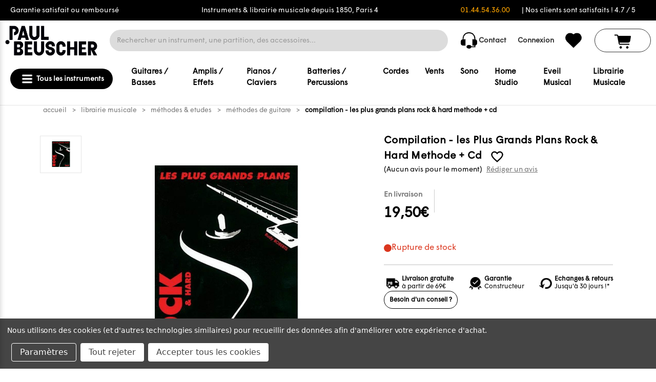

--- FILE ---
content_type: text/html; charset=UTF-8
request_url: https://www.paul-beuscher.com/compilation-les-plus-grands-plans-rock-hard-methode-cd-c2x17813078
body_size: 73087
content:


<!DOCTYPE html>
<html class="no-js" lang="fr">
    <head>
        <title>COMPILATION - LES PLUS GRANDS PLANS ROCK &amp; HARD METHODE - Méthode de Guitare | paul-beuscher.com</title>
        <link rel="dns-prefetch preconnect" href="https://cdn11.bigcommerce.com/s-hsjzdjtp1u" crossorigin><link rel="dns-prefetch preconnect" href="https://fonts.googleapis.com/" crossorigin><link rel="dns-prefetch preconnect" href="https://fonts.gstatic.com/" crossorigin>
        <meta property="product:price:amount" content="19.5" /><meta property="product:price:currency" content="EUR" /><meta property="og:url" content="https://www.paul-beuscher.com/compilation-les-plus-grands-plans-rock-hard-methode-cd-c2x17813078" /><meta property="og:site_name" content="PAUL BEUSCHER" /><meta name="description" content="METHODE POUR APPRENDRE A JOUER DE LA GUITARE - COMPILATION - LES PLUS GRANDS PLANS ROCK &amp; HARD METHODE + CD"><link rel='canonical' href='https://www.paul-beuscher.com/compilation-les-plus-grands-plans-rock-hard-methode-cd-c2x17813078' /><meta name='platform' content='bigcommerce.stencil' /><meta property="og:type" content="product" />
<meta property="og:title" content="Compilation - les Plus Grands Plans Rock &amp; Hard Methode + Cd" />
<meta property="og:description" content="METHODE POUR APPRENDRE A JOUER DE LA GUITARE - COMPILATION - LES PLUS GRANDS PLANS ROCK &amp; HARD METHODE + CD" />
<meta property="og:image" content="https://cdn11.bigcommerce.com/s-hsjzdjtp1u/products/54001/images/45378/3555111000366-ZOOM__91085.1718055178.386.513.jpg?c=1" />
<meta property="og:availability" content="oos" />
<meta property="pinterest:richpins" content="enabled" />
        
         
        


        <link href="https://cdn11.bigcommerce.com/s-hsjzdjtp1u/product_images/favicon-Paul-Beuscher.png?t&#x3D;1718199871" rel="shortcut icon">
        <meta name="viewport" content="width=device-width, initial-scale=1">
        
        <script>
            document.documentElement.className = document.documentElement.className.replace('no-js', 'js');
        </script>

        <script>
    function browserSupportsAllFeatures() {
        return window.Promise
            && window.fetch
            && window.URL
            && window.URLSearchParams
            && window.WeakMap
            // object-fit support
            && ('objectFit' in document.documentElement.style);
    }

    function loadScript(src) {
        var js = document.createElement('script');
        js.src = src;
        js.onerror = function () {
            console.error('Failed to load polyfill script ' + src);
        };
        document.head.appendChild(js);
    }

    if (!browserSupportsAllFeatures()) {
        loadScript('https://cdn11.bigcommerce.com/s-hsjzdjtp1u/stencil/3e6c4270-9242-013e-2e48-36cea2712d2a/e/a5d51700-eba8-013d-d5db-5a85a78bb7bf/dist/theme-bundle.polyfills.js');
    }
</script>
        <script>window.consentManagerTranslations = `{"locale":"fr","locales":{"consent_manager.data_collection_warning":"fr","consent_manager.accept_all_cookies":"fr","consent_manager.gdpr_settings":"fr","consent_manager.data_collection_preferences":"fr","consent_manager.manage_data_collection_preferences":"fr","consent_manager.use_data_by_cookies":"fr","consent_manager.data_categories_table":"fr","consent_manager.allow":"fr","consent_manager.accept":"fr","consent_manager.deny":"fr","consent_manager.dismiss":"fr","consent_manager.reject_all":"fr","consent_manager.category":"fr","consent_manager.purpose":"fr","consent_manager.functional_category":"fr","consent_manager.functional_purpose":"fr","consent_manager.analytics_category":"fr","consent_manager.analytics_purpose":"fr","consent_manager.targeting_category":"fr","consent_manager.advertising_category":"fr","consent_manager.advertising_purpose":"fr","consent_manager.essential_category":"fr","consent_manager.esential_purpose":"fr","consent_manager.yes":"fr","consent_manager.no":"fr","consent_manager.not_available":"fr","consent_manager.cancel":"fr","consent_manager.save":"fr","consent_manager.back_to_preferences":"fr","consent_manager.close_without_changes":"fr","consent_manager.unsaved_changes":"fr","consent_manager.by_using":"fr","consent_manager.agree_on_data_collection":"fr","consent_manager.change_preferences":"fr","consent_manager.cancel_dialog_title":"fr","consent_manager.privacy_policy":"fr","consent_manager.allow_category_tracking":"fr","consent_manager.disallow_category_tracking":"fr"},"translations":{"consent_manager.data_collection_warning":"Nous utilisons des cookies (et d'autres technologies similaires) pour recueillir des données afin d'améliorer votre expérience d'achat.","consent_manager.accept_all_cookies":"Accepter tous les cookies","consent_manager.gdpr_settings":"Paramètres","consent_manager.data_collection_preferences":"Préférences en matière de collecte de données sur le site Web","consent_manager.manage_data_collection_preferences":"Gérer les préférences en matière de collecte de données sur le site Web","consent_manager.use_data_by_cookies":" utilise les données recueillies par les cookies et les bibliothèques JavaScript pour améliorer votre expérience d'achat.","consent_manager.data_categories_table":"Le tableau ci-dessous précise la manière dont nous utilisons ces données par catégorie. Pour désactiver une catégorie de collecte de données, sélectionnez «Non» et enregistrez vos préférences.","consent_manager.allow":"Autoriser","consent_manager.accept":"accepter","consent_manager.deny":"Refuser","consent_manager.dismiss":"Ignorer","consent_manager.reject_all":"Tout rejeter","consent_manager.category":"Catégorie","consent_manager.purpose":"Objectif","consent_manager.functional_category":"Fonctionnel","consent_manager.functional_purpose":"Permet d'offrir des fonctionnalités avancées, telles que les vidéos et le chat en direct. Si vous refusez, les performances de l'ensemble ou d'une partie de ces fonctions risquent d'être affectées.","consent_manager.analytics_category":"Statistiques","consent_manager.analytics_purpose":"Fournir des données statistiques sur l'utilisation du site, par exemple des analyses Web qui nous aideront à améliorer ce site Web en continu.","consent_manager.targeting_category":"Ciblage","consent_manager.advertising_category":"Publicité","consent_manager.advertising_purpose":"Permet de créer des profils ou de personnaliser le contenu afin d'améliorer votre expérience d'achat.","consent_manager.essential_category":"Indispensable","consent_manager.esential_purpose":"Indispensable au bon fonctionnement du site et des services demandés, mais n'exerce aucune fonction complémentaire ou secondaire.","consent_manager.yes":"Oui","consent_manager.no":"Non","consent_manager.not_available":"N/A","consent_manager.cancel":"Annuler","consent_manager.save":"Enregistrer","consent_manager.back_to_preferences":"Retour aux préférences","consent_manager.close_without_changes":"Certaines modifications apportées à vos préférences en matière de collecte de données n'ont pas été enregistrées. Voulez-vous vraiment fermer sans enregistrer ?","consent_manager.unsaved_changes":"Certaines de vos modifications n'ont pas été enregistrées","consent_manager.by_using":"En utilisant notre site Web, vous acceptez notre","consent_manager.agree_on_data_collection":"En utilisant notre site Web, vous autorisez la collecte de données conformément à notre ","consent_manager.change_preferences":"Vous pouvez modifier vos préférences à tout moment","consent_manager.cancel_dialog_title":"Voulez-vous vraiment annuler vos modifications ?","consent_manager.privacy_policy":"Politique de confidentialité","consent_manager.allow_category_tracking":"Autoriser le suivi de [CATEGORY_NAME]","consent_manager.disallow_category_tracking":"Interdire le suivi de [CATEGORY_NAME]"}}`;</script>

        <script>
            window.lazySizesConfig = window.lazySizesConfig || {};
            window.lazySizesConfig.loadMode = 1;
        </script>
        <script async src="https://cdn11.bigcommerce.com/s-hsjzdjtp1u/stencil/3e6c4270-9242-013e-2e48-36cea2712d2a/e/a5d51700-eba8-013d-d5db-5a85a78bb7bf/dist/theme-bundle.head_async.js"></script>
        
        <link href="https://fonts.googleapis.com/css?family=Montserrat:700,500&display=block" rel="stylesheet">
        
        <script async src="https://cdn11.bigcommerce.com/s-hsjzdjtp1u/stencil/3e6c4270-9242-013e-2e48-36cea2712d2a/e/a5d51700-eba8-013d-d5db-5a85a78bb7bf/dist/theme-bundle.font.js"></script>
        <script src="https://code.jquery.com/jquery-3.6.0.min.js"></script>
        <script src="https://cdnjs.cloudflare.com/ajax/libs/noUiSlider/15.5.0/nouislider.min.js"></script>
        <link href="https://cdnjs.cloudflare.com/ajax/libs/noUiSlider/15.5.0/nouislider.min.css" rel="stylesheet">
        <style>
            @import url('https://fonts.googleapis.com/css2?family=Questrial&display=swap');
        </style>
        <style type="text/css" media="screen, print">
            @font-face {
                font-family: "Wigrum";
                src: url("https://cdn11.bigcommerce.com/s-hsjzdjtp1u/stencil/3e6c4270-9242-013e-2e48-36cea2712d2a/e/a5d51700-eba8-013d-d5db-5a85a78bb7bf/fonts/WigrumWeb-Regular.woff2") format('woff2');
                src: url("https://cdn11.bigcommerce.com/s-hsjzdjtp1u/stencil/3e6c4270-9242-013e-2e48-36cea2712d2a/e/a5d51700-eba8-013d-d5db-5a85a78bb7bf/fonts/WigrumWeb-Regular.woff") format('woff');
                src: url("https://cdn11.bigcommerce.com/s-hsjzdjtp1u/stencil/3e6c4270-9242-013e-2e48-36cea2712d2a/e/a5d51700-eba8-013d-d5db-5a85a78bb7bf/fonts/WigrumWeb-Regular.otf") format("opentype");
            font-weight: normal;
            font-style: normal;
            }
        </style>
            <link rel="stylesheet" href="https://cdn.jsdelivr.net/npm/@fancyapps/ui/dist/fancybox.css" />
        <link data-stencil-stylesheet href="https://cdn11.bigcommerce.com/s-hsjzdjtp1u/stencil/3e6c4270-9242-013e-2e48-36cea2712d2a/e/a5d51700-eba8-013d-d5db-5a85a78bb7bf/css/theme-8e324550-a208-013e-2466-4ada42c41b22.css" rel="stylesheet">

        <!-- Start Tracking Code for analytics_facebook -->

<script data-bc-cookie-consent="4" type="text/plain">
!function(f,b,e,v,n,t,s){if(f.fbq)return;n=f.fbq=function(){n.callMethod?n.callMethod.apply(n,arguments):n.queue.push(arguments)};if(!f._fbq)f._fbq=n;n.push=n;n.loaded=!0;n.version='2.0';n.queue=[];t=b.createElement(e);t.async=!0;t.src=v;s=b.getElementsByTagName(e)[0];s.parentNode.insertBefore(t,s)}(window,document,'script','https://connect.facebook.net/en_US/fbevents.js');

fbq('set', 'autoConfig', 'false', '251391022985892');
fbq('dataProcessingOptions', []);
fbq('init', '251391022985892', {"external_id":"a3190a03-b412-4696-aa38-182dbb0e70eb"});
fbq('set', 'agent', 'bigcommerce', '251391022985892');

function trackEvents() {
    var pathName = window.location.pathname;

    fbq('track', 'PageView', {}, "");

    // Search events start -- only fire if the shopper lands on the /search.php page
    if (pathName.indexOf('/search.php') === 0 && getUrlParameter('search_query')) {
        fbq('track', 'Search', {
            content_type: 'product_group',
            content_ids: [],
            search_string: getUrlParameter('search_query')
        });
    }
    // Search events end

    // Wishlist events start -- only fire if the shopper attempts to add an item to their wishlist
    if (pathName.indexOf('/wishlist.php') === 0 && getUrlParameter('added_product_id')) {
        fbq('track', 'AddToWishlist', {
            content_type: 'product_group',
            content_ids: []
        });
    }
    // Wishlist events end

    // Lead events start -- only fire if the shopper subscribes to newsletter
    if (pathName.indexOf('/subscribe.php') === 0 && getUrlParameter('result') === 'success') {
        fbq('track', 'Lead', {});
    }
    // Lead events end

    // Registration events start -- only fire if the shopper registers an account
    if (pathName.indexOf('/login.php') === 0 && getUrlParameter('action') === 'account_created') {
        fbq('track', 'CompleteRegistration', {}, "");
    }
    // Registration events end

    

    function getUrlParameter(name) {
        var cleanName = name.replace(/[\[]/, '\[').replace(/[\]]/, '\]');
        var regex = new RegExp('[\?&]' + cleanName + '=([^&#]*)');
        var results = regex.exec(window.location.search);
        return results === null ? '' : decodeURIComponent(results[1].replace(/\+/g, ' '));
    }
}

if (window.addEventListener) {
    window.addEventListener("load", trackEvents, false)
}
</script>
<noscript><img height="1" width="1" style="display:none" alt="null" src="https://www.facebook.com/tr?id=251391022985892&ev=PageView&noscript=1&a=plbigcommerce1.2&eid="/></noscript>

<!-- End Tracking Code for analytics_facebook -->

<!-- Start Tracking Code for analytics_siteverification -->

<meta name="google-site-verification" content="aaoAD89fvD-w_Weir-s_OtAwgJg8zmvQwgSuMlHpB2Q" />

<!-- End Tracking Code for analytics_siteverification -->


<script src="https://www.google.com/recaptcha/api.js" async defer></script>
<script>window.consentManagerStoreConfig = function () { return {"storeName":"PAUL BEUSCHER","privacyPolicyUrl":"","writeKey":null,"improvedConsentManagerEnabled":true,"AlwaysIncludeScriptsWithConsentTag":true}; };</script>
<script type="text/javascript" src="https://cdn11.bigcommerce.com/shared/js/bodl-consent-32a446f5a681a22e8af09a4ab8f4e4b6deda6487.js" integrity="sha256-uitfaufFdsW9ELiQEkeOgsYedtr3BuhVvA4WaPhIZZY=" crossorigin="anonymous" defer></script>
<script type="text/javascript" src="https://cdn11.bigcommerce.com/shared/js/storefront/consent-manager-config-3013a89bb0485f417056882e3b5cf19e6588b7ba.js" defer></script>
<script type="text/javascript" src="https://cdn11.bigcommerce.com/shared/js/storefront/consent-manager-08633fe15aba542118c03f6d45457262fa9fac88.js" defer></script>
<script type="text/javascript">
var BCData = {"product_attributes":{"sku":"3555111000366","upc":"3555111000366","mpn":"MF1152","gtin":"3555111000366","weight":null,"base":true,"image":null,"price":{"with_tax":{"formatted":"19,50\u20ac","value":19.5,"currency":"EUR"},"tax_label":"Taxes","sale_price_with_tax":{"formatted":"19,50\u20ac","value":19.5,"currency":"EUR"}},"out_of_stock_behavior":"label_option","out_of_stock_message":"En rupture de stock","available_modifier_values":[],"in_stock_attributes":[],"stock":null,"instock":false,"stock_message":null,"purchasable":true,"purchasing_message":"L'assortiment de produits s\u00e9lectionn\u00e9 n'est pas disponible pour le moment.","call_for_price_message":null}};
</script>
<!-- Hotjar Tracking Code for Paul Beuscher -->
<script data-bc-cookie-consent="3" type="text/plain">
    (function(h,o,t,j,a,r){
        h.hj=h.hj||function(){(h.hj.q=h.hj.q||[]).push(arguments)};
        h._hjSettings={hjid:5071283,hjsv:6};
        a=o.getElementsByTagName('head')[0];
        r=o.createElement('script');r.async=1;
        r.src=t+h._hjSettings.hjid+j+h._hjSettings.hjsv;
        a.appendChild(r);
    })(window,document,'https://static.hotjar.com/c/hotjar-','.js?sv=');
</script><script nonce=""></script ></script>
<script data-cfasync="false" data-cookieconsent="ignore" id="wsa-tag-manager-javascript-h-test" nonce="">!function(w,d){w.TagRocket=w.TagRocket||{};var T=w.TagRocket;function a(s){var e=d.createElement('script'),h=d.getElementsByTagName('head')[0];e.appendChild(d.createTextNode(s));h.insertBefore(e,h.firstChild)}a('()=>{};window.arrowFunctions=1');a('async function a(){};window.asyncFunctions=1');var t,m=new Date().toISOString(),q='wsa-tag-manager-javascript-',z,a=function(s,e){w.dataLayer=w.dataLayer||[];if(!w.gtag){w.gtag=function(){dataLayer.push(arguments)};gtag('js',new Date);t=d.createElement('script');t.async=!0;t.setAttribute('src','https://www.googletagmanager.com/gtag/js?id=G-7XTJM93TLW');d.head.appendChild(t)};if(!z)gtag('config','G-7XTJM93TLW',{groups:'TagRocketErrorTracking',send_page_view:false});z=1;console.error('Tag Rocket: '+s);gtag('event','app_error',{send_to:'G-7XTJM93TLW',scope:s,description:s+' 3.45.4 '+e,message:e,app_version:'3.45.4',automatic:0,tag_rocket_version:'1.93',pagedatetime:m,datetime:m,ua:navigator.userAgent,tags:"unknown",environment:'Production'});},p=function(){if(!T.ts&&!d.getElementById(q+'second'))a('Header Script Missing','h');else if(!T.ts)a('Header Script Failure','h');if(!T.tm&&!d.getElementById(q+'main'))a('Footer Script Missing','h');else if(!T.tm)a('Footer Script Failure','h')};if(w.addEventListener)w.addEventListener('DOMContentLoaded',p);else w.attachEvent('onDOMContentLoaded',p)}(window,document)</script>
<script data-cfasync="false" data-cookieconsent="ignore" id="wsa-tag-manager-javascript-second" nonce="">
/*
    Web Site Advantage: Tag Rocket App Head [1.93.61805]
    https://bigcommerce.websiteadvantage.com.au/tag-rocket/
    Copyright (C) 2020 - 2025 Web Site Advantage
*/
"use strict";
!function(w,d){w.TagRocket=w.TagRocket||{};var T=w.TagRocket;T.tags='gads|ga4';T.scc='US';T.seu=false;w.dataLayer=w.dataLayer||[];function dummy(){function gtag(){}}T.gq=[];w.gtag=function(){T.gq.push(arguments)};w.gtagu=function(){dataLayer.unshift(arguments)};w.gtag.fake=!0;T.l='';var eet=new Date,eei=0,eer=0,eea='G-7XTJM93TLW';T.ecq=[];T.ec=function(){if(T.consent.analytics)gtag.apply(null,arguments);else T.ecq.push(arguments)};T.a=function(s,e,c,o){try{if(!eei){eei=1;w.dataLayer=w.dataLayer||[];if(!w.gtag||w.gtag.fake){w.gtag=function(){dataLayer.push(arguments)}}T.ec('config',eea,{groups:'TagRocketErrorTracking',send_page_view:false})}if(!eer){eer=1;T.ct=c;console.error('Tag Rocket: '+s+': '+e,o||'');T.ct=1;var z = e.substring(0,255);T.ec('event','app_error',{send_to:eea,scope:s,description:s+' 3.45.4 '+z,message:z,app_version:'3.45.4',automatic:0,tag_rocket_version:'1.93',pagedatetime:eet.toISOString(),datetime:new Date().toISOString(),ua:navigator.userAgent,tags:T.tags,timesinceload:new Date-eet,environment:'Production'});eer=0}}catch(x){try{T.ec('event','app_error',{send_to:eea,scope:'AppErrorError',description:'3.45.4 '+x,message:''+x,app_version:'3.45.4',tag_rocket_version:'1.93',pagedatetime:eet.toISOString(),datetime:new Date().toISOString(),ua:navigator.userAgent,tags:T.tags,timesinceload:new Date-eet,environment:'Production'});}catch(y){}}};T.eq=T.eq||[];if(!T.ef){if(typeof w.onerror=='object'){if(w.addEventListener){w.addEventListener('error',function(){T.ef.apply(T,arguments)},{passive:!0,capture:!0});}else if(w.attachEvent){w.attachEvent('onerror',function(){T.ef.apply(T,arguments)});}}}T.ef=function(){T.eq.push(arguments)};if(!T.cf){T.cq=T.cq||[];T.cf=function(){T.cq.push(arguments)};T.ce=console.error;console.error=function(){T.ce.apply(console,arguments);T.cf.apply(T,arguments)}};try{T.bS='';T.app={a:'3.45.4',v:'1.93.61805',d:'2025/02/04 14:49'};T.d='EUR';T.V='EUR';T.bT="COMPILATION - LES PLUS GRANDS PLANS ROCK & HARD METHODE - Méthode de Guitare | paul-beuscher.com";T.bF=d.getElementsByTagName('head')[0];T.bU="eyJ0eXAiOiJKV1QiLCJhbGciOiJFUzI1NiJ9.[base64].B14_DCLc1GE_g0Se0P2pRZ1LQnQdSehTNPpziAPoWdWKX7Lqk9dDasqVD9hWDc8fTDo9u_9_PrXt8BlxrOCT3g";T.aP=function(a){return Array.from(d.querySelectorAll(a))};T.dd=function(a){var b=T.aU(a,'data-entity-id');return b&&!isNaN(parseInt(b,10))};T.r=function(a){return typeof a!=='undefined'&&a!==null};T.n=function(a){return a===0||(T.r(a)&&a!==''&&!isNaN(a))};T.dl=function(a,b,c){var e=String.fromCodePoint,f=[].slice.call(a).map(function(g){if(c||typeof(g)==='function')return g;try{return T.co(g)}catch(h){if(Array.isArray(g)){return [].concat(g)}else return g}});if(T.aG(f)&&e){f[0]=e(b)+' %cTag Rocket: %c'+f[0];f.splice(1,0,'color:none;');f.splice(1,0,'color:#28a300;')}return f};T.bD=function(){console.warn.apply(console,T.dl(arguments,0x1F6A8,1))};T.S=function(a,b){return a.sort(function(c,e){return e.price*e.quantity-c.price*c.quantity}).slice(0,b)};T.h=function(a,b){var c,e,f=T.aG(a);if(a&&f)for(c=0;c<f;c++){e=b(a[c],c);if(typeof e!=='undefined')return e}};T.cg=function(a,b){if(a&&T.aG(a))for(var c=0;c<T.aG(a);c++){if(a[c]===b)return true}};T.bL=function(a,b){if(!b||!a)return a;var c=b.split('.'),e=a[c.shift()];return T.bL(e,c.join('.'))};T.b=function(a,b,c,e){try{c&&b.apply(this,e)}catch(f){T.a(a,''+f,1,f)}};T.aW=function(a,b,c,e){var f=function(){T.b.call(this,'SB24',c,1,arguments)};e=e||!1;a.addEventListener&&a.addEventListener(b,f,{passive:!0,capture:e})||a.attachEvent&&a.attachEvent('on'+b,f)};T.E=function(a,b){T.aW(w,a,function(a){if(!b.done){b.done=1;b(a)}})};T.bx=function(a,b){return JSON.stringify(a,b)};T.bA=function(a){return a&&JSON.parse(a)};T.co=function(a){return T.bA(JSON.stringify(a))};T.cn=function(a){return T.bx(a)=='{}'};T.F=function(a){var b=Object(a),c,e,f,g=arguments;for(c=1;c<g.length;c++){e=g[c];if(e!=null){for(f in e){if(Object.prototype.hasOwnProperty.call(e,f))b[f]=e[f];}}}return b;};T.aG=function(a){return a.length};T.bn=function(a){try{if(!localStorage||T.dk)return !1;return localStorage.removeItem(a)}catch(b){T.a('SB63','Incognito Safari has blocked localStorage. This stops us tracking things like add to cart events',1,b);T.dk=!0}};T.aX=function(a){try{if(!localStorage||T.dk)return !1;return localStorage.getItem(a)}catch(b){T.a('SB61','Incognito Safari has blocked localStorage. This stops us tracking things like add to cart events',1,b);T.dk=!0}};T.aY=function(a,b){try{if(!localStorage||T.dk)return !1;localStorage.setItem(a,b)}catch(c){T.a('SB60','Incognito Safari has blocked localStorage. This stops us tracking things like add to cart events',1,c);T.dk=!0}};T.ci=function(a){var b=d.cookie.match(new RegExp('(^| )'+a+'=([^;]+)'));return b&&unescape(b[2])||''};T.A=function(){var a=navigator;return a.connection||a.mozConnection||a.webkitConnection};T.B=function(a,b){b=b||255;if(!a)return '(missing)';a=(''+a).trim().replace(/ *(\r\n|\n|\r) */gm,' ');if(T.aG(a)<=b)return a;return a.substring(0,b-3)+'...'};T.cE=function(a,b){var c='',e='';switch(b){case 'AU':c='0011';e='61';break;case 'US':case 'CA':c='011';e='1';break;case 'GB':c='011';e='44';break;case 'IT':c='00';e='39';break;}a=a.replace(/[^\d+]+/g,'');if(c)a=a.replace(new RegExp('^'+c),'+');if(a[0]!='+'&&e){a='+'+e+a.replace(/^0/,'');}return a};T.aV=function(a,b){return a.hasAttribute(b)};T.aU=function(a,b){if(a.getAttribute)return T.B(a.getAttribute(b))};T.aT=function(a,b){var c='data-tagrocket-'+b;if(T.aV(a,c))return 0;a.setAttribute(c,'1');return 1};T.bb=function(a,b,c,e){var f=setInterval(function(){T.b(a,function(){try{c()}catch(g){if(b)clearInterval(f);throw g}},1)},e);return f};T.bN=function(a,b,c){if(a)clearTimeout(a);return setTimeout(b,c)};T.aE=function(a,b,c){return setTimeout(a,b,'Tag Rocket '+(c||''))};T.dj=new TextEncoder();T.aD=function(a){return T.dj.encode(JSON.stringify(a)).byteLength;};T.aK=function(a){return a.trim().toLowerCase().replace(/([^a-z0-9 _])/g,'').replace(/ +/g,'_')};T.di=function(a){d.getElementsByTagName('head')[0].appendChild(a)};T.dh=function(a,b,c){if(d.querySelector('link[rel="preload"][href="'+a+'"]'))return;c=c||{};c.rel='preload';c.href=a;c.as=b;T.dg('link',c)};T.dg=function(a,b,c){b=b||{};if(b.onvisible&&d.hidden){var e={};if(b.crossOrigin)e.crossOrigin=b.crossOrigin;T.dh(b.src,a,e);T.E('visibilitychange',function(){T.dg(a,b,c)});return};var f=d.createElement(a),g;if(b.id&&d.getElementById(b.id))return;for(var h in b){f.setAttribute(h,b[h])}f.onload=f.onreadystatechange=function(){g=f.readyState;if(!g||g=='loaded'||g=='complete'){if(c)c();c=null}};T.di(f);return f};T.aA=function(a,b,c){b=b||{};b.src=a;if(!T.r(b.async))b.async=!0;if(!T.r(b.onvisible))b.onvisible=!0;T.dg('script',b,c);};T.cI=function(a){if(T.aV(a,'data-list-name'))return T.aU(a,'data-list-name');if(a.parentElement)return T.cI(a.parentElement)};T.C=function(){var a=d.querySelector('head meta[name="description"]');if(a)return T.aU(a,'content');};T.cp=function(a){var b=w.location.href.match(new RegExp('[?&]'+a+'=([^&]*)'));return decodeURIComponent(b&&b[1]||'')};T.dc=function(a,b,c){if(w.MutationObserver)T.E('DOMContentLoaded',function(){c=c||{childList:!0,subtree:!0};b=b||d.body;if(!b)throw 'no target';new MutationObserver(a).observe(b,c)})};T.cQ='NewPromotionsAdded';T.de=[];T.df=0;T.bQ=function(){T.dc(function(a){a.forEach(function(b){T.h(b.addedNodes,function(c){if(T.aU(c,'data-event-type')=='promotion'&&T.aT(c,'found')){T.de.push(c)}if(c.querySelectorAll)T.h(c.querySelectorAll("[data-event-type='promotion']"),function(e){if(T.aT(e,'found')){T.de.push(e)}})})});if(T.aG(T.de)&&!T.df){T.df=T.aE(function(){T.df=0;T.aB(T.cQ,{elements:T.de});T.de=[];},100,'New Promotions Added')}});};T.cO='NewProductsAdded';T.da=[];T.db=0;T.bP=function(a){T.dc(function(b){b.forEach(function(c){T.h(c.addedNodes,function(e){T.da=T.da.concat(T.aN(e));if(T.aU(e,'data-event-type')=='list'&&T.dd(e)&&T.aT(e,'found')){T.da.push(e)}if(e.querySelectorAll)T.h(e.querySelectorAll("[data-event-type='list']"),function(f){if(T.dd(f)&&T.aT(f,'found')){T.da.push(f)}})})});if(T.aG(T.da)){if(T.db)clearTimeout(T.db);T.db=T.aE(function(){T.aB(T.cO,{elements:T.da});T.da=[];T.db=0},500,'New Products Added')}},a||d.body)};T.ae='PromotionsVisible';T.cP=function(a){T.aB(T.ae,a)};T.aL=function(a,b) {var c,e=[];T.h(a.infos||a.items||a,function(f){c=f.product||f;if(!c.completed){e.push(c);}});if (T.aG(e)&&T.cp('showHidden')!='true'){T.a('SB55e',''+T.aG(e)+' incomplete products on '+b+' '+e[0].productId+' '+e[0].name,1,e);}};T.cL=function(a,b){var c="[data-event-type='list'][data-entity-id='[[id]]']".replace('[[id]]',a);if(b)c="[data-list-name='"+b.replace(/['"\\]/g,'\\$&')+"'] "+c;return d.querySelector(c)};T.g='ProductsVisible';T.cM=function(a){if(T.aM||T.bK)a.search=T.aM||T.bK;T.aL(a,T.g);T.aB(T.g,a)};T.cX=function(a){T.b('SB19b',function(){var b,c={},e;T.h(a,function(f){if(!f.seen){f.seen=1;b=f.callback.name+f.id;if(!c[b])c[b]=[];c[b].push(f)}});for(var g in c){e=c[g][0];e.callback({infos:c[g],list:e.list})}},1)};T.cY=0;T.cZ=[];T.aW(w,'visibilitychange',function(){if(T.aG(T.cZ)){T.cX(T.cZ);T.cZ=[]}});T.cT=function(a){a.visibleTime=0;var b,c=new IntersectionObserver(function(e){if(e[0].isIntersecting){a.lastVisible=new Date;a.trigger='visible';b=T.aE(function(){c.disconnect();T.cZ.push(a);if(T.cY)return;T.cY=T.aE(function(){T.cY=0;if(T.aG(T.cZ)){T.cX(T.cZ);T.cZ=[];}},1000,'Visible Ticking')},2000-a.visibleTime,'On First Visible')}else{if(b)clearTimeout(b);if(a.lastVisible){a.visibleTime+=new Date-a.lastVisible;a.lastVisible=0}}},{threshold:[0.5]});c.observe(a.e)};T.cV=[];T.cW=0;T.cU=function(a){T.cV.push(a)};T.bR=function(){T.b('SB18',function(){var b,c,e=0,f=1;function g(a){if(a.seen)return false;if(a.e&&a.e.getBoundingClientRect){try{b=a.e.getBoundingClientRect();}catch(h){}if(b){return_rect.top>-b.height/2&&b.left>-b.width/2&&b.bottom-b.height/2<=(w.innerHeight||d.documentElement.clientHeight)&&b.right-b.width/2<=(w.innerWidth||d.documentElement.clientWidth)}}return a.percent<T.cW}function i(j,k){if(!k&&c)return;clearTimeout(c);c=T.aE(function(){c=0;T.b('SB18a',function(){l()},1)},j,'Scroll Tick '+k)}function l(){var m=[],n=1,o,p,q,r=d.body,s=d.documentElement;q=w.pageYOffset,p=w.innerHeight;if(r&&r.scrollHeight){if(f==1)f=r.scrollHeight;if(s.clientHeight)n=s.clientHeight;if(q&&p)n=q+p;}o=n/f;if(o>T.cW){T.cW=o;e=n;T.b('SB18b',function(){T.h(T.cV,function(a){a.trigger='scroll '+o;if(g(a)&&T.aG(m)<=5)m.push(a)});if(T.aG(m)){T.cX(m);i(5500,1)}},1);}}T.aW(d,'scroll',function(){i(1000,0);});T.E('load',function(){l()})},1);};T.cN=function(a){if(a.e&&('IntersectionObserver' in window)){T.cT(a)}else{T.cU(a)}};T.cS=function(a,b,c,e,f){var g=new XMLHttpRequest();e=e||3;f=f||1;g.onreadystatechange=function(){if(this.readyState==4){if(this.status!=200){if(f<e){T.aE(function(){T.cS(a,b,c,e,f+1)},1000,'XMLHttpRequest Retry '+f)}else{T.a('SB36','Request Failed after '+f+' attempts : '+a+' '+this.status,1,g);b(0,this.status)}}else{b(1,g.responseText?T.bA(g.responseText):'-missing-')}}};g.open(c?'POST':'GET',a,true);g.withCredentials=true;g.setRequestHeader('Content-type','application/json');if(c){g.setRequestHeader('Authorization','Bearer '+T.bU);g.send(T.bx({query:c}))}else{g.send()}};T.cR=function(a,b,c,e,f){if(w.location.href.indexOf('googleusercontent.com')>0){c(0,'googleusercontent.com')}else{e=e||4;f=f||1;b=b||{};w.fetch(a,b).then(function(g){if(g.ok){g.text().then(function(h){var i;try{i=T.bA(h)}catch(j){throw 'JSON parse error '+j+' '+a}try{c(i?1:0,i||'-empty-')}catch(j){throw 'onComplete error '+j+' '+a}})}else{if(f<e){T.aE(function(){T.cR(a,b,c,e,f+1)},1000*f,'Fetch '+f)}else{T.a('SB30','Fetch '+f+' Last Fail '+a+' '+g.status,1,g);try{c(0,g.status)}catch(j){T.a('SB30b','Fetch '+a+' onComplete '+(k.message||k),1,k)}}}}).catch(function(k){if(!k.message||!k.message.match(/^(cancel|annul|brochen|NetworkError when|Failed to fetch|취소됨)/)){if(f<e){T.aE(function(){T.cR(a,b,c,e,f+1)},1000,'Fetch Error '+f+1)}else{T.a('SB29','Fetch '+f+' Last Error '+a+' '+(k.message||k),1,k);c(0,k.message||k)}}else c(-1,k.message||k)})}};T.cA=function(a,b){var c='/graphql';if(w.fetch){T.cR(c,{method:'POST',credentials:'same-origin',headers:{'Content-Type':'application/json',Authorization:'Bearer '+T.bU},body:T.bx({query:a})},b)}else{T.cS(c,b,a)}};T.bg=function(a,b){if(w.fetch){T.cR(a,{credentials:'include'},b)}else{T.cS(a,b)}};T.aS=function(){T.f(T.cQ,function(a){T.aQ(T.aR(a.elements))})};T.aQ=function(a){T.h(a,function(b){if(!b.e)b.e=d.querySelector("[data-event-type='promotion'][data-entity-id='[[id]]']".replace('[[id]]',b.id));var c=b.location=='top'?0.1:0.9;if(b.e){if(T.aT(b.e,'registered')){T.aW(b.e,'click',function(){T.aB(T.ag,b)})}}T.cN({id:'',e:b.e,promotion:b,percent:c,callback:T.cP})})};T.ag='PromotionClicked';T.aJ=function(){T.f(T.cO,function(a){T.aO(a.elements)})};T.cK=0;T.aI=function(a,b){T.cK++;T.h(a.items,function(c,e){if(!b||T.cg(b,c)){c.e=c.e||T.cL(c.productId,a.listName);var f={id:T.cK,e:c.e,product:c,list:a};if(c.e){if(T.aT(c.e,'registered')){T.aW(c.e,'click',function(){if(!f.seen)T.cM({infos:[f],list:a});T.aB(T.M,f);})}}f.callback=T.cM;f.percent=e/T.aG(a.items);T.cN(f);}})};T.M='ProductClicked';T.aR=function(a){var b,c,e,f,g=[];if(!a)a=T.aP("[data-event-type='promotion'][data-entity-id]");T.h(a,function(h){b=T.aU(h,'data-entity-id');c=T.aU(h,'data-name');e=T.aU(h,'data-position');f={e:h};if(b)f.id=parseInt(b,10);if(c)f.name=c;if(e)f.location=e;g.push(f)});return g};T.aO=function(a){var b,c,e=[],f=T.cH(e,a);if(T.aG(e)){T.aH({reason:'List',items:e},function(g){for(b in f){c=f[b];if(T.bS)c.category=T.bS;T.aI(c,g.items)}})}};T.cG=[];T.cH=function(a,b){var c,e,f,g,h,i={},j,k,l,m,n,o,p='data-tagrocket-searchprovider';T.h(b,function(q){j=T.cI(q)||'Page: '+T.bT;c=j.split(':')[0].trim();m=j;if(m.indexOf(':')>-1)m=m.split(':')[1].trim();i[j]=i[j]||{id:T.aK(j),type:c,listName:j,name:m,items:[]};n=T.cG[j]||0;f=T.aU(q,'data-entity-id');e=T.aU(q,'data-product-price');l=T.aU(q,'data-product-category');g=T.aU(q,'data-name');h=T.aU(q,'data-product-brand');o=T.aU(q,'data-position');k={e:q,index:n};if(f)k.productId=parseInt(f,10);if(isNaN(k.productId)){if(!T.cJ&&f&&f.indexOf('{')!=0&&f.indexOf('blogid')!=0&&f.indexOf('pageid')!=0){T.cJ=1;T.a('SB43','Page contains invalid data-entity-id value: '+f,1,q)}}else{T.aT(q,'found');if(T.n(e))k.price=parseFloat(e);if(l)k.category={path:l,breadcrumbs:[l]};if(T.aV(q,p))k.searchprovider=T.aU(q,p);if(T.d)k.currency=T.d;if(!isNaN(o))k.index=parseInt(o,10)-1;T.cG[j]=n+1;a.push(k);i[j].items.push(k)}});return i};T.bw=function(a){var b='(unknown)';if(a&&a.nodeName){b=a.nodeName.toLowerCase();if(b=='body')return 'html>body';if(b=='head')return 'html>head';if(a.id)return b+'#'+a.id;if(a.className&&T.aG(a.className))b+='.'+a.className.split(/[ ,]+/).join('.');if(a.parentElement)b=T.bw(a.parentElement)+'>'+b;return b}};T.P=function(a,b){if(isNaN(a))return a;if(!b)b=0;var c=Math.pow(10,b),e=Number.EPSILON||2.220446049250313e-16;return Math.round((a+e)*c)/c};T.cF='GetValue';T.getProductId=function(a,b,c,e,f){if(c.type=='giftCertificate')return c.type;var g=(c.isVariant&&f?f:e);if(g.length<1)return;return (T.h(g.split('||'),function(h){if((h.indexOf('[[psku]]')<0||c.productSku)&&(h.indexOf('[[pmpn]]')<0||c.productMpn)&&(h.indexOf('[[pupc]]')<0||c.productUpc)&&(h.indexOf('[[pgtin]]')<0||c.productGtin)&&(h.indexOf('[[vname]]')<0||c.variantName)&&(h.indexOf('[[vid]]')<0||c.variantId)&&(h.indexOf('[[vsku]]')<0||c.variantSku)&&(h.indexOf('[[vmpn]]')<0||c.variantMpn)&&(h.indexOf('[[vupc]]')<0||c.variantUpc)&&(h.indexOf('[[vgtin]]')<0||c.variantGtin))return h})||'[[pid]]').replace(/\[\[pid\]\]/ig,c.productId).replace(/\[\[pmpn\]\]/ig,c.productMpn).replace(/\[\[pupc\]\]/ig,c.productUpc).replace(/\[\[pgtin\]\]/ig,c.productGtin).replace(/\[\[psku\]\]/ig,c.productSku).replace(/\[\[vname\]\]/ig,c.variantName).replace(/\[\[vid\]\]/ig,c.variantId).replace(/\[\[vsku\]\]/ig,c.variantSku).replace(/\[\[vmpn\]\]/ig,c.variantMpn).replace(/\[\[vupc\]\]/ig,c.variantUpc).replace(/\[\[vgtin\]\]/ig,c.variantGtin)};T.userData={};T.cs='UserDataUpdated';T.bm=function(b){T.userData.updated=!0;try{var c=b.billingAddress;if(c.phone)c.phone=T.cE(c.phone,c.countryCode);if(c.email)T.userData.email=c.email.trim().toLowerCase();if(c.phone)T.userData.phone=c.phone;if(c.firstName)T.userData.first_name=c.firstName;if(c.lastName)T.userData.last_name=c.lastName;if(c.address1)T.userData.street=c.address1;if(c.address2)T.userData.street+=', '+c.address2;if(c.city)T.userData.city=c.city;if(c.stateOrProvince)T.userData.state=c.stateOrProvince;if(c.postalCode)T.userData.postal_code=c.postalCode;if(c.countryCode)T.userData.country_code=c.countryCode;}catch(e){T.a('SB56','Failed to update user data',1,e);}T.aB(T.cs,T.userData);};T.cB=function(a,b){if(a.variants.edges){return T.h(a.variants.edges,function(c){if(c.node.entityId==b)return c.node})}};T.cC=function(a){var b='',c;T.h(a.options.edges,function(e,f){c=e.node;if(f)b+=', ';b+=c.displayName+':';T.h(c.values.edges,function(g){b+=' '+g.node.label})});return b};T.cy='ProductDataGathered';T.cz='CartDataGathered';T.aH=function(a,b){T.b('SB26c',function(){var c=a.cart,e,f,g,h,i=[],j=[],k=T.cp('showHidden')=='true';if(a.reason==T.m){g=T.cp('sku');h=a.items[0].sku||g;}if(c){c.items=[];var l=c.lineItems;if(l)T.h([].concat(l.physicalItems,l.digitalItems,l.giftCertificates),function(m){if(c.currency&&c.currency.code)m.currency=c.currency.code;if(!T.n(m.price))m.price=m.salePrice;if(!T.n(m.price))m.price=m.list_price;if(m.type=='giftCertificate'){m.price=m.amount;m.productId='giftCertificate';m.quantity=1;m.isTaxable=m.taxable;m.completed=!0}if(m&&!m.parentId)c.items.push(m)});else{T.a('SB26b','Missing lineItems '+a.reason+' '+T.bx(a.response||c),1,c);return}}e=a.items||c.items;a.items=e;if(c)c.items=e;T.products=T.products||[];T.products.push(e);if(c){if(T.d&&!c.currency)c.currency={code:T.d};var n,o=0,p=c.baseAmount,q=c.cartAmount,r=c.coupons;if(p&&q)c.totalDiscount=p-q;if(r)c.couponCodes=r.map(function(s){return s.code}).join(', ')}T.h(e,function(t){var u=t.discountAmount,v=t.couponAmount;if(!t.productId&&t.product_id)t.productId=t.product_id;if(!t.variantId&&t.variant_id)t.variantId=t.variant_id;n=0;if(u)n+=u;if(v){n+=v;if(c&&c.couponCodes)t.couponCodes=c.couponCodes}if(n){t.totalDiscount=n;o+=n}if(t.type!='giftCertificate'&&t.productId&&!T.cg(i,t.productId))i.push(t.productId);if(t.variantId)j.push({p:t.productId,v:t.variantId});});if(c&&c.orderAmount)c.totalDiscount=(c.discountAmount||0)+o;if(!T.aG(i)){b(a)}else{a.requests=0;x(i);}function x(i){a.requests++;var y=i.slice(0,25),z=j.filter(function(t){return T.cg(y,t.p)&&!T.cg(z,t.v)}).map(function(t){return t.v});f='query Products{site{';if(h){f+='id:product(entityId:'+e[0].productId+'){entityId sku mpn upc gtin} product(sku:'+T.bx(h)+'){'}else{f+='products(first:25 entityIds:'+T.bx(y)+'){edges{node{'}f+='entityId sku name path defaultImage {url (width: 1000)}mpn upc gtin brand {name} categories{edges{node{name entityId breadcrumbs(depth:10 first:50){edges{node{name}}}}}}';if(c&&T.aG(z)){if(T.aG(z)>250)T.a('SB26','Can only get 250 variants. There are '+T.aG(z),1,z);f+='variants(first:250 entityIds:'+T.bx(z.slice(0,250))+'){edges{node{entityId mpn upc gtin options(first:50){edges{node{displayName values(first:50){edges{node{label}}}}}}}}}';}f+='twoVariants:variants(first:2){edges{node{entityId sku}}}';if(!h)f+='}}';f+='}}}';T.cA(f,function(aa,ab){T.b('SB32',function(){if(aa>0){if(ab.errors&&T.aG(ab.errors))throw 'graphql '+ab.errors[0].message;T.h(e,function(t){var ac,ad,ae,af,ag,ah,ai,aj,ak,al,am,an;if(h){ah=T.bL(ab,'data.site.product');ai=T.bL(ab,'data.site.id.sku');aj=T.bL(ab,'data.site.id.mpn');ak=T.bL(ab,'data.site.id.upc');al=T.bL(ab,'data.site.id.gtin');delete t.productSku}else{am=T.bL(ab,'data.site.products.edges');if(!am)T.a('SB32x',T.bx(ab),1,ab);ah=T.h(am,function(ao){if(!ao||!ao.node)T.a('SB32z',T.bx(ab),1,ab);if(ao&&ao.node&&ao.node.entityId==t.productId)return ao.node});if(ah)ai=ah.sku}if(ah){t.completed=!0;var ap,aq=[],ar=t.sku,as=ah.name,at=ah.path,au=ah.defaultImage,av=ah.mpn,aw=ah.upc,ax=ah.gtin,ay=ah.brand,az=t.variantId;ar=ar||h;if(ai)t.productSku=ai;if(ar&&ai!=ar)t.variantSku=ar;if(as)t.name=as;if(au){t.defaultImage=au;if(au.url)au.data=au.url.replace('/1000w/','/{:size}/')};if(at)t.url='https://www.paul-beuscher.com'+at;if(h){if(aj)t.productMpn=aj;else delete t.productMpn;if(ak)t.productUpc=ak;else delete t.productUpc;if(al)t.productGtin=al;else delete t.productGtin;if(av&&aj!=av)t.variantMpn=av;if(aw&&ak!=aw)t.variantUpc=aw;if(ax&&al!=ax)t.variantGtin=ax;}else{if(av)t.productMpn=av;if(aw)t.productUpc=aw;if(ax)t.productGtin=ax;}if(ay&&ay.name)t.brand=ay.name;if(az&&c){an=T.cB(ah,az);if(an){if(an.options)t.variantName=T.cC(an);if(an.mpn)t.variantMpn=an.mpn;if(an.upc)t.variantUpc=an.upc;if(an.gtin)t.variantGtin=an.gtin}else{T.a('SB27','Failed to get extra variant information for variant: '+az,1,ah);t.variantName='(id='+az+')'}};t.isVariant=(ar&&(!ai||ai!=ar))==!0;ag=T.bL(ah,'twoVariants.edges');if(T.aG(ag)>0){ap=ag[0].node;if(!t.isVariant)t.hasVariants=T.aG(ag)>1||!(t.productSku==ap.sku||ap.sku=='');if(T.aG(ag)<2&&!t.variantId)t.variantId=ap.entityId};t.categories=aq;ae=T.bL(ah,'categories.edges');T.h(ae,function(ba){if(!ba||!ba.node){T.a('SB32c',T.bx(ae),1,ae)}else{ad={id:ba.node.entityId,name:ba.node.name,breadcrumbs:[]};aq.push(ad);af=T.bL(ba,'node.breadcrumbs.edges');if(!af){T.a('SB32b',T.bx(ae),1,ae)}else{T.h(af,function(bb){ad.breadcrumbs.push(bb.node.name);});ad.path=ad.breadcrumbs.join("/");if(!ac||ac.id>ad.id)ac=ad}}});t.category=ac}})}else{if(aa==0)T.a(a.reason,'Failed to get extra information for '+T.aG(y)+',ok='+aa+',status='+ab,1,y)}if(T.aG(i)>25){x(i.slice(25))}else{if(aa>0&&!c&&w.location.href.indexOf('translate.goog')<0){var bc=[];T.h(e,function(t){if(!t.completed)bc.push(t)});if(T.aG(bc)&&!k){if(g)T.a('SB55d','Could not get extra product data for URL sku '+g,1,{issues:bc,items:e});else if(h)T.a('SB55a','Could not get extra product data for sku '+h,1,{issues:bc,items:e});else T.a('SB55b',a.reason+' '+a.requests+' Could not get extra product data for '+T.aG(bc)+' out of '+T.aG(e)+' items. '+bc[0].productId,1,{issues:bc,items:e});T.a('SB55c',T.bx(ab),1,ab)}}if(a.reason==T.m&&e&&!e[0].variantId&&T.cD)e[0].variantId=T.cD;b(a)}},1)})}},1)};T.cu=[];T.f=function(a,b,c,e){if(!a){T.a('On event missing event text: '+c,'');return};if(!c)c=a;if(T.aG(arguments)<4)e=!0;if(!a||(!e&&e!=false)||!c||!b){T.a('OnEvent bad data',a,b,c,e)}T.cu.push({r:new RegExp(a),c:b,s:c,p:e})};T.cv=[];T.on=function(a,b){if(!a)T.a('On event missing eventRegexText');if(!b)T.a('On event missing callback');T.cv.push({r:new RegExp(a),c:b,s:'C'+T.aG(T.cv),p:!0})};T.cw=function(f,g,h){T.h(f,function(i){if(i.r.test(g))T.b(i.s,i.c,i.p,[h,g])})};T.cx=function(g,h){T.cw(T.cv,g,h);if(!h.cancelBuiltInEvents)T.cw(T.cu,g,h);return h};T.aB=function(g,h){h.cancelBuiltInEvents=!1;return T.cx(g,h)};T.as=function(g,h){h.cancel=!1;T.cx(g,h);return !h.cancel};T.cards=[];T.aN=function(a){var b=[],c,e;if(a.querySelectorAll)T.h(['dfd-data-product-id','data-compare-id'],function(f){T.h(a.querySelectorAll('['+f+']'),function(g){e=g.closest('.dfd-results-grid');if(e){c=g.closest('.dfd-card')||g;if(T.aT(c,'found')){c.setAttribute('data-entity-id',T.aU(g,f));c.setAttribute('data-event-type','list');c.setAttribute('data-tagrocket-searchprovider','DooFinder');b.push(c)}}});});if(T.aG(b))T.cards.push({node:a,cards:b});return b};T.aF=function(){return T.aP("[data-event-type][data-entity-id]").length>0};T.aC='FooterStarted';T.bV='consent';T.bW='default';T.bX='update';T.bY='denied';T.bZ='granted';T.w='ConsentChanged';T.consent={gtagConsentModeV2:'basic',consentSource:'bc',bcEnabled:!0,enabled:!0};T.b('SB7',function(){T.ca=function(a,b){var c=(!d.referrer||d.referrer.indexOf('/manage/page-builder/')<0)&&d.location.href.indexOf('shogun.page/previews')<0,e=!1,f=T.bA(a);T.au=T.cb=T.v=T.cc=T.cd=e;if(f&&f.allow){if(T.cg(f.allow,3))T.au=c;if(T.cg(f.allow,2))T.cb=c;if(T.cg(f.allow,4)){T.cc=c;T.cd=c;T.v=c}};T.consent.analytics=T.au;T.consent.functional=T.cb;T.consent.targetingAdvertising=T.v;T.consent.adUserData=T.cc;T.consent.adPersonalization=T.cd;if(b)T.aB(T.w,T.consent)};T.ch=T.ci('bc_consent');T.ca(T.ch,0);T.bb('SB7b',1,function(){var a=T.ci('bc_consent');if(a!=T.ch){T.ch=a;T.ca(a,1)}},500)},1);T.gtmConsent=function(a,b){T.cm(b||'gtm',a)};T.ck=function(){var a=w.google_tag_data,b=T.bW,c=a&&a.ics&&a.ics.entries,e={},f,g;if(c){for(f in c){g=c[f];if(T.r(g.update)){e[f]=g.update?T.bZ:T.bY;b=T.bX}else if(T.r(g.default))e[f]=g.default?T.bZ:T.bY}if(!T.cn(e)){a=T.consent.googleTagData;if(!a||T.bx(e)!=T.bx(a)){T.consent.googleTagData=T.co(e);T.cm('google_tag_data_'+b,e)}}}};T.b('SB15',function(){w.dataLayer=w.dataLayer||[];T.f(T.aC,function(){var a,b,c,e=w.dataLayer,f=e.push,g=e.unshift,h=function(b,i){if(b.length>2&&b[0]==T.bV)T.cm('dl_'+b[1]+'_'+i,b[2])};for(a=0;a<e.length;a++){h(e[a],'before')};e.unshift=function(){var j=[].slice.call(arguments,0);g.apply(e,j);j.forEach(function(k){h(k,'unshift')})};e.push=function(){var j=[].slice.call(arguments,0);f.apply(e,j);j.forEach(function(k){h(k,'push')})}})},1);T.b('SB14',function(){T.updateConsent=function(a,b,c){T.a('SB14','updateConsent called when Tag Rocket is set to use the BigCommerce consent system',1,T.consent);var e,f,g=function(h){switch(h){case true:case T.bZ:return !0;break;case false:case T.bY:return !1;break;default:return null;break;}};if(typeof a==='object'&&a!==null){e=a}else{e={};f=g(a);if(f!=null)e.analytics_storage=f?T.bZ:T.bY;f=g(b);if(f!=null)e.functionality_storage=f?T.bZ:T.bY;f=g(c);if(f!=null)e.ad_storage=f?T.bZ:T.bY};T.consent.trLast=e;gtag(T.bV,T.bX,e)}},1);T.b('SB18',function(){T.cm=function(a,b){var c=T.consent.trLast;if(c&&!T.consent.errorSent&&(c.ad_storage!=b.ad_storage||c.analytics_storage!=b.analytics_storage||c.functionality_storage!=b.functionality_storage)){T.consent.errorSent=!0;if(w.initGA4&&T.consent.bcEnabled){T.a('SB94','The BigCommerce GA4 feature may be causing consent issues. We suggest you switch to using Tag Rocket GA4',1,T.co(b))}else{T.a('SB91','[US-OH] external Consent Mode '+a+" command detected while Tag Rocket is set to using the BC Banner. Possibly because BigCommerce's BODL GA4 solution is enabled.",1,T.co({o:b,c:T.consent}))}}}},1);T.aM=T.cp('search_query');if(!T.aM)T.aM=T.cp('search_query_adv');T.instantLoad='';T.dataTagEnabled='false';T.pageType='product';if(T.aM)T.pageType=T.pageType+'_search';T.D=T.r(d.hidden)?''+d.hidden:'unknown';T.init=function(){console.error('The Tag Rocket API needs to be enabled to use it. Global Tag Values > Settings.')};if(T.i)T.h(T.i,function(){T.init()});T.cj='ConsentEstablished';T.f(T.aC,function(){T.ck();T.consent.established='bc';T.cl=!0;T.aB(T.cj,T.consent);T.bb('SB81',!1,T.ck,500)});T.x=function(a){if(T.cl)a();else T.f(T.cj,a)};T.x(function(){if(T.v||T.au){T.az=!0;T.aA(T.ay)};T.f(T.w,function(){if(T.v||T.au&&!T.az){T.az=!0;T.aA(T.ay)}});});T.u=[];T.c=function(){if(T.v)gtag.apply(null,arguments);else T.u.push(arguments)};T.f(T.w,function(){if(T.v){T.h(T.u,function(a){gtag.apply(null,a)});T.u=[]}});T.e=function(b,c){if(!c.send_to)c.send_to="AW-942634298";c['developer_id.dODEzZj']=true;T.x(function(){T.c('event',b,c)})};T.at=[];T.z=function(){if(T.au)gtag.apply(null,arguments);else T.at.push(arguments)};T.f(T.w,function(){if(T.au){T.h(T.at,function(a){gtag.apply(null,a)});T.at=[]}});T.av=0;T.aw=0;T.am=Date.now();T.G=function(b,c){try{if(b=='exception'){T.aw++;if(T.aw>15)return};c=T.F({},T.y,c);c.send_to="G-NS7JPKZEXJ";T.av++;c.call_timestamp=Date.now();c.call_sequence=T.av;c.page_timestamp=T.am;c['developer_id.dODEzZj']=true;if(!gtag)T.a('GF43',b+': No gtag',1,c);T.x(function(){if(b=='page_view'&&T.ax)T.a('GF44',T.ax.a+' sent before page_view',1,T.ax.o);T.ax={a:b,o:c};T.z('event',b,c)})}catch(e){T.a('GF42',b+': '+e,1,e);throw e}};gtagu('set','developer_id.dODEzZj',true);T.f(T.w,function(){T.consent.trLast={ad_user_data:T.cc?T.bZ:T.bY,ad_personalization:T.cd?T.bZ:T.bY,analytics_storage:T.au?T.bZ:T.bY,functionality_storage:T.cb?T.bZ:T.bY,ad_storage:T.v?T.bZ:T.bY};gtag(T.bV,T.bX,T.consent.trLast);dataLayer.push({event:'bc_consent_update'})});T.f(T.w,function(){if(T.au&&T.ecq){T.h(T.ecq,function(a){gtag.apply(null,a)});T.ecq=[]}});T.consent.trLast={ad_user_data:T.cc?T.bZ:T.bY,ad_personalization:T.cd?T.bZ:T.bY,functionality_storage:T.cb?T.bZ:T.bY,ad_storage:T.v?T.bZ:T.bY,analytics_storage:T.au?T.bZ:T.bY};gtagu(T.bV,T.bW,T.consent.trLast);T.bn('wsa-cm');gtagu('set','cookie_flags','SameSite=None;Secure');T.cr=function(){var a={address:{}},b=a.address;if(T.userData.email)a.email=T.userData.email;if(T.userData.phone)a.phone_number=T.userData.phone;if(T.userData.first_name)b.first_name=T.userData.first_name;if(T.userData.last_name)b.last_name=T.userData.last_name;if(T.userData.street)b.street=T.userData.street;if(T.userData.city)b.city=T.userData.city;if(T.userData.state)b.region=T.userData.state;if(T.userData.postal_code)b.postal_code=T.userData.postal_code;if(T.userData.country_code)b.country=T.userData.country_code;if(T.cn(b))delete a.address;if(!T.cn(a))gtag('set','user_data',a)};T.f(T.cs,function(){T.cr()});T.cr();gtag('js',new Date);T.b('SB33',function(){var a=T.bL(w,'XMLHttpRequest.prototype'),b=T.bL(a,'send'),c=T.bL(a,'open'),e=w.fetch;if(!T.xe){if(c){a.open=function(f,g){this.rurl=g;return c.apply(this,arguments)}}if(b&&b.apply){a.send=function(){var h=this;T.aW(h,'readystatechange',function(){if(h.readyState==4&&(h.status>399||h.status==0)){T.xe(h)}});return b.apply(this,arguments)}}}T.xq=T.xq||[];T.xe=function(i){T.xq.push(i)};if(!T.fe){if(e&&e.apply){w.fetch=function(g,j){/*This detects fetch errors.Please look up the stack for the cause of the error*/return e.apply(this,arguments).then(function(k){if(k.status>399)T.fe({type:'status',url:k.url,message:k.status});return k}).catch(function(l){T.fe({type:'exception',url:g.url||g,message:l.stack||l.message||l});throw l})}}}T.fq=T.fq||[];T.fe=function(m){T.fq.push(m)};},1);T.bO=function(){var a=0,b=0;T.an='XMLHttpRequestResponseError';T.f(T.an,function(a){var b=a.responseURL||a.rurl,c=a.status,e='XMLHttpRequest Response '+c,f=e+': '+b;if(b&&b.indexOf('/g/collect')>0)T.ao=1;if(b&&(b.indexOf('/api/storefront/carts/')>0||b.indexOf('/customer/current.jwt')>0)){}else{T.G('exception',{description:T.B(f),error_type:'network',error_message:T.B(e),error_filename:T.B(b),fatal:false})}},'GF30',1&&!T.ao);T.xe=function(c){a++;if(T.bF){T.bF.dataset.xhrErrors=a;T.bF.dataset.xhrErrorsInfo=(T.bF.dataset.xhrErrorsInfo||'')+' '+(c.responseURL||c.rurl)+' '+c.status+' '+c.statusText+' '+c.readyState;};if(d.visibilityState!='hidden'&&a<6)T.aB(T.an,c)};if(T.xq){T.h(T.xq,function(c){T.xe(c)})}T.ap='FetchResponseError';T.f(T.ap,function(a){var b='Fetch Response '+d.visibilityState+' '+a.message;T.G('exception',{description:T.B(b+': '+a.url),error_type:'network',error_message:T.B(b),error_filename:T.B(a.url),fatal:false})},'GF34',1);T.fe=function(e){if(T.bF){T.bF.dataset.fetchErrors=b;T.bF.dataset.fetchErrorsInfo=(T.bF.dataset.fetchErrorsInfo||'')+' '+e.url+' '+T.B(e.message,30);};if(!(e.type=='exception'&&d.visibilityState=='hidden')){b++;if(b<6)T.aB(T.ap,e)}};if(T.fq){T.h(T.fq,function(e){T.fe(e)})}};T.bh=function(a){if(!localStorage)return;var b,c,e,f=T.bA(T.aX('wsa-c'))||{version:'n/a'},g,h,i={};T.br=0;T.h(a.items,function(j){var k=j.productSku,l=j.variantName,m=j.brand,n=j.sku,o=j.quantity;if(T.br<3){b='id.'+j.id+'.p'+j.productId;if(j.variantId)b+='.v'+j.variantId;c={productId:j.productId,quantity:o,price:j.price,name:j.name,category:j.category};if(k)c.productSku=k;if(l)c.variantName=l;if(m)c.brand=m;if(n)c.sku=n;e=o;h=f[b];if(h)e-=h.quantity;e&&T.bp(e,j,a);i[b]=c}f[b]=null});i.version='1.0';T.aY('wsa-c',T.bx(i));for(g in f){h=f[g];h&&h.quantity&&T.bp(-h.quantity,h,a)}};T.f(T.M,function(a){var b=T.N(a.product),c={items:[b]};if(T.d)c.currency=T.d;if(b)T.G('select_item',T.O(c,a.list.listName,a.list.id))},'GF3c',1);T.f(T.ag,function(a){T.af('select_promotion',a)},'GF41',1);T.f(T.g,function(a){var b=[];T.h(a.infos,function(c){b.push(T.j({id:T.k(c.product)}))});T.e(a.search?'view_search_results':'view_item_list',{items:b})},'GA4',1);T.f(T.g,function(a){var b=[],c=a.list,e=c.listName,f={items:b},g;if(T.d)f.currency=T.d;T.h(a.infos,function(h){g=T.N(h.product,(h.e?'element':'stencil')+' '+h.trigger+' '+(h.product.searchprovider?h.product.searchprovider:''));if(g)b.push(g)});if(c.category&&c.type!=c.category)e=c.type+': '+c.category;T.G('view_item_list',T.O(f,e,c.id))},'GF3d',1);T.f(T.ae,function(a){T.h(a.infos,function(b){T.af('view_promotion',b.promotion)})},'GF40',1);T.ay='https://www.googletagmanager.com/gtag/js?id=G-NS7JPKZEXJ';T.x(function(){T.b('GA2',function(){var a={groups:["TagRocket","GoogleAds"]},b={page_type:T.pageType};if(T.userData.customer_group_name)b.customer_group_name=T.userData.customer_group_name;if(T.userData.customer_group_id)b.customer_group_id=T.userData.customer_group_id;a.allow_enhanced_conversions=true;if(T.userData.id)a.user_id=T.userData.id;T.c('config',"AW-942634298",a);if(T.d)b.currency_code=T.d;T.e('page_view',b);},1);T.b('GF1',function(){var a={},b={},c={send_page_view:false,groups:['TagRocket','GoogleAnalyticsFour']};T.y=a;var e={};if(T.userData.id)e.customer_id=T.userData.id;if(T.userData.customer_group_name)e.customer_group_name=T.userData.customer_group_name;if(T.userData.customer_group_id)e.customer_group_id=T.userData.customer_group_id;if(T.d)e.user_currency_code=T.d;T.z('set','user_properties',e);var f='deliveryType',g='',h=T.A(),i=w.performance,j=i&&i.getEntriesByType&&i.getEntriesByType("resource"),k=i&&i.getEntriesByType&&i.getEntriesByType("navigation"),l=k&&k[0];b.meta_description=T.B(T.C());b.content_group=T.pageType;a.page_type=T.pageType;if(!w.arrowFunctions)g+='arrowFunctions ';if(!w.asyncFunctions)g+='asyncFunctions ';if(!w.fetch)g+='fetch ';if(!w.MutationObserver)g+='MutationObserver ';if(!w.addEventListener)g+='addEventListener ';b.missing_features=g.trim()||'(none)';if(j)b.early_hints=j.filter(function(m){return m.initiatorType=='early-hints'}).length;a.effective_connection_type=h&&h.effectiveType||'unknown';a.save_data=(h&&T.r(h.saveData))?''+h.saveData:'unknown';a.prerendered=T.r(d.prerendering)?''+d.prerendering:'not yet supported';a.delivery_type=l?T.r(l[f])?l[f]||'normal':'not supported':'unknown';a.initially_hidden=T.D;var n=d.documentElement,o=d.body;a.width=w.innerWidth||(n&&n.clientWidth);a.height=w.innerHeight||(n&&n.clientHeight);if(!a.width)T.E('DOMContentLoaded',function(){a.width=o&&o.clientWidth;a.height=o&&o.clientHeight});if(T.d)a.active_currency_code=T.d;if(T.userData.id)a.user_id=T.userData.id;c.allow_enhanced_conversions=true;T.z('config',"G-NS7JPKZEXJ",T.F(c,a));b=T.F(b,a);T.G('page_view',b)},1);});}catch(_error){T.a('HEAD',''+_error,1,_error);}T.ts=1}(window,document)
</script>

<!-- TikTok Pixel Code Start: Initialization Script & Page Event -->
<script>
!function (w, d, t) {
  w.TiktokAnalyticsObject=t;var ttq=w[t]=w[t]||[];ttq.methods=["page","track","identify","instances","debug","on","off","once","ready","alias","group","enableCookie","disableCookie"],ttq.setAndDefer=function(t,e){t[e]=function(){t.push([e].concat(Array.prototype.slice.call(arguments,0)))}};for(var i=0;i<ttq.methods.length;i++)ttq.setAndDefer(ttq,ttq.methods[i]);ttq.instance=function(t){for(var e=ttq._i[t]||[],n=0;n<ttq.methods.length;n++)ttq.setAndDefer(e,ttq.methods[n]);return e},ttq.load=function(e,n){var i="https://analytics.tiktok.com/i18n/pixel/events.js";ttq._i=ttq._i||{},ttq._i[e]=[],ttq._i[e]._u=i,ttq._t=ttq._t||{},ttq._t[e]=+new Date,ttq._o=ttq._o||{},ttq._o[e]=n||{},ttq._partner=ttq._partner||"BigCommerce";var o=document.createElement("script");o.type="text/javascript",o.async=!0,o.src=i+"?sdkid="+e+"&lib="+t;var a=document.getElementsByTagName("script")[0];a.parentNode.insertBefore(o,a)};

  ttq.load('CPKOEB3C77U8BGTS55RG');
  ttq.page();
}(window, document, 'ttq');

if (typeof BODL === 'undefined') {
  // https://developer.bigcommerce.com/theme-objects/breadcrumbs
  
  // https://developer.bigcommerce.com/theme-objects/brand
  
  // https://developer.bigcommerce.com/theme-objects/category
  
  
  // https://developer.bigcommerce.com/theme-objects/product
  
  
  
  
  
  
  
  // https://developer.bigcommerce.com/theme-objects/products
  
  // https://developer.bigcommerce.com/theme-objects/product_results
  
  // https://developer.bigcommerce.com/theme-objects/order
  
  // https://developer.bigcommerce.com/theme-objects/wishlist
  
  // https://developer.bigcommerce.com/theme-objects/wishlist
  
  // https://developer.bigcommerce.com/theme-objects/cart
  // (Fetching selective cart data to prevent additional payment button object html from causing JS parse error)
  
  
  
  // https://developer.bigcommerce.com/theme-objects/customer
  var BODL = JSON.parse("{\"breadcrumbs\":[{\"url\":\"https://www.paul-beuscher.com/\",\"name\":\"Accueil\"},{\"url\":\"https://www.paul-beuscher.com/librairie-musicale-c102x2406690\",\"name\":\"Librairie Musicale\"},{\"url\":\"https://www.paul-beuscher.com/methodes-etudes-c102x2406922\",\"name\":\"Méthodes & Etudes\"},{\"url\":\"https://www.paul-beuscher.com/methodes-de-guitare-c102x2537524\",\"name\":\"Méthodes de Guitare\"},{\"url\":\"https://www.paul-beuscher.com/compilation-les-plus-grands-plans-rock-hard-methode-cd-c2x17813078\",\"name\":\"Compilation - les Plus Grands Plans Rock & Hard Methode + Cd\"}],\"productId\":54001,\"skuId\":\"3555111000366\",\"productTitle\":\"Compilation - les Plus Grands Plans Rock & Hard Methode + Cd\",\"productCurrencyWithTax\":\"EUR\",\"productPriceWithTax\":19.5,\"products\":{\"new\":[{\"id\":70241,\"sku\":\"3554270001863\",\"name\":\"CLAPTON ERIC - 10 MORCEAUX -VOYAGE EN GUITARE\",\"url\":\"https://www.paul-beuscher.com/clapton-eric-10-morceaux-voyage-en-guitare/\",\"availability\":\"\",\"rating\":0,\"brand\":{\"name\":\"EDITIONS HIT DIFFUSION\"},\"category\":[\"Librairie Musicale/Librairie & Papeterie & DVD & Accessoires\",\"Librairie Musicale/Partitions Variété Internationale\"],\"summary\":\"\",\"image\":{\"data\":\"https://cdn11.bigcommerce.com/s-hsjzdjtp1u/images/stencil/{:size}/products/70241/73122/default__02920.1761899315.jpg?c=1\",\"alt\":\"CLAPTON ERIC - VOYAGE EN GUITARE - 10 MORCEAUX ORIGINAUX\"},\"images\":[{\"data\":\"https://cdn11.bigcommerce.com/s-hsjzdjtp1u/images/stencil/{:size}/products/70241/73122/default__02920.1761899315.jpg?c=1\",\"alt\":\"CLAPTON ERIC - VOYAGE EN GUITARE - 10 MORCEAUX ORIGINAUX\"}],\"date_added\":\"31/10/2025\",\"pre_order\":false,\"show_cart_action\":true,\"has_options\":false,\"stock_level\":null,\"low_stock_level\":null,\"qty_in_cart\":0,\"custom_fields\":[{\"id\":202206,\"name\":\"Stock\",\"value\":\"En stock\"},{\"id\":202208,\"name\":\"inventory_tracking\",\"value\":\"fixed\"}],\"num_reviews\":0,\"weight\":{\"formatted\":\"0,34 KGS\",\"value\":0.34},\"demo\":false,\"price\":{\"with_tax\":{\"currency\":\"EUR\",\"formatted\":\"27,45€\",\"value\":27.45},\"non_sale_price_with_tax\":{\"currency\":\"EUR\",\"formatted\":\"28,90€\",\"value\":28.9},\"sale_price_with_tax\":{\"currency\":\"EUR\",\"formatted\":\"27,45€\",\"value\":27.45},\"tax_label\":\"Taxes\"},\"out_of_stock_message\":\"En rupture de stock\",\"add_to_wishlist_url\":\"/wishlist.php?action=add&product_id=70241\"},{\"id\":70239,\"sku\":\"3770005700584\",\"name\":\"MATMATAH - 30 ANS / 20 TITRES - PIANO - GUITARE- VOIX\",\"url\":\"https://www.paul-beuscher.com/matmatah-30-ans-20-titres-piano-guitare-voix/\",\"availability\":\"\",\"rating\":0,\"brand\":{\"name\":\"EDITIONS AEDE MUSIC\"},\"category\":[\"Librairie Musicale/Partitions Variété Française\"],\"summary\":\"Matmatah - 30 ans/ 20 titres - Piano - guitare - voix\\nTrente ans déjà que Matmatah fait vibrer la scène française avec des titres devenus cultes. Après une carrière jalonnée de succès et de tournées...\",\"image\":{\"data\":\"https://cdn11.bigcommerce.com/s-hsjzdjtp1u/images/stencil/{:size}/products/70239/73120/3770005700584__41965.1761576669.jpg?c=1\",\"alt\":\"Matmatah - 30 ans / 20 titres  - PVG\"},\"images\":[{\"data\":\"https://cdn11.bigcommerce.com/s-hsjzdjtp1u/images/stencil/{:size}/products/70239/73120/3770005700584__41965.1761576669.jpg?c=1\",\"alt\":\"Matmatah - 30 ans / 20 titres  - PVG\"}],\"date_added\":\"27/10/2025\",\"pre_order\":false,\"show_cart_action\":true,\"has_options\":false,\"stock_level\":null,\"low_stock_level\":null,\"qty_in_cart\":0,\"custom_fields\":[{\"id\":181814,\"name\":\"OxID\",\"value\":\"36581811\"},{\"id\":181815,\"name\":\"Auteur\",\"value\":\"MATMATAH\"},{\"id\":181816,\"name\":\"Instrument\",\"value\":\"P/V/G (PIANO VOIX GUITARE)\"},{\"id\":181817,\"name\":\"Style\",\"value\":\"Variété française\"},{\"id\":181818,\"name\":\"Niveau\",\"value\":\"Tous\"},{\"id\":181819,\"name\":\"Editeur\",\"value\":\"Aède music\"},{\"id\":181820,\"name\":\"Dispo\",\"value\":\"Expédié rapidement sous 3 à 5 jours\"},{\"id\":181821,\"name\":\"Stock\",\"value\":\"En stock\"},{\"id\":181822,\"name\":\"ShippingCategory\",\"value\":\"LMB\"},{\"id\":202204,\"name\":\"inventory_tracking\",\"value\":\"fixed\"}],\"num_reviews\":0,\"weight\":{\"formatted\":\"0,55 KGS\",\"value\":0.55},\"demo\":false,\"price\":{\"with_tax\":{\"currency\":\"EUR\",\"formatted\":\"30,00€\",\"value\":30},\"tax_label\":\"Taxes\"},\"out_of_stock_message\":\"En rupture de stock\",\"add_to_wishlist_url\":\"/wishlist.php?action=add&product_id=70239\"},{\"id\":70238,\"sku\":\"9790230823746\",\"name\":\"Lemaître Dominique - L'Oeil de Rê - Harpe\",\"url\":\"https://www.paul-beuscher.com/lemaitre-dominique-l-oeil-de-re-harpe/\",\"availability\":\"\",\"rating\":0,\"brand\":{\"name\":\"EDITIONS JOBERT\"},\"category\":[\"Librairie Musicale/Partitions Classiques/Partitions Classiques pour Harpe\"],\"summary\":\"L'Oeil de Rê pour harpe de Dominique Lemaître.\\n&nbsp;\\nCommande de l'association Flûte en l'Aisne avec le soutien du Fonds de mécenat Olvea.\\n&nbsp;\\n--- Nombre de pages : 12 --- Date de parution :...\",\"image\":{\"data\":\"https://cdn11.bigcommerce.com/s-hsjzdjtp1u/images/stencil/{:size}/products/70238/73118/Lematre_Loeil_de_R_pour_Harpe_Couverture__21571.1761560807.jpg?c=1\",\"alt\":\"Lemaître Dominique - L'Oeil de Rê - Harpe\"},\"images\":[{\"data\":\"https://cdn11.bigcommerce.com/s-hsjzdjtp1u/images/stencil/{:size}/products/70238/73118/Lematre_Loeil_de_R_pour_Harpe_Couverture__21571.1761560807.jpg?c=1\",\"alt\":\"Lemaître Dominique - L'Oeil de Rê - Harpe\"},{\"data\":\"https://cdn11.bigcommerce.com/s-hsjzdjtp1u/images/stencil/{:size}/products/70238/73119/Lematre_Loeil_de_R_pour_Harpe_Page_1__04294.1761560807.jpg?c=1\",\"alt\":\"Lemaître Dominique - L'Oeil de Rê - Harpe\"}],\"date_added\":\"27/10/2025\",\"pre_order\":false,\"show_cart_action\":true,\"has_options\":false,\"stock_level\":null,\"low_stock_level\":null,\"qty_in_cart\":0,\"custom_fields\":[{\"id\":181807,\"name\":\"auteur\",\"value\":\"Lemaître Dominique\"},{\"id\":181808,\"name\":\"Instrument\",\"value\":\"Harpe\"},{\"id\":181809,\"name\":\"style\",\"value\":\"Musique contemporaine\"},{\"id\":181810,\"name\":\"éditeur\",\"value\":\"Editions Jobert\"},{\"id\":181811,\"name\":\"Dispo\",\"value\":\"Expédié rapidement sous 1 à 2 jours\"},{\"id\":181812,\"name\":\"Stock\",\"value\":\"Expédié rapidement\"},{\"id\":181813,\"name\":\"ShippingCategory\",\"value\":\"LMB\"},{\"id\":202187,\"name\":\"inventory_tracking\",\"value\":\"fixed\"}],\"num_reviews\":0,\"weight\":{\"formatted\":\"0,11 KGS\",\"value\":0.11},\"demo\":false,\"price\":{\"with_tax\":{\"currency\":\"EUR\",\"formatted\":\"14,80€\",\"value\":14.8},\"sale_price_with_tax\":{\"currency\":\"EUR\",\"formatted\":\"14,80€\",\"value\":14.8},\"tax_label\":\"Taxes\"},\"out_of_stock_message\":\"En rupture de stock\",\"add_to_wishlist_url\":\"/wishlist.php?action=add&product_id=70238\"},{\"id\":70237,\"sku\":\"9790230999267\",\"name\":\"Hurel Philippe - Préambule - Flûte\",\"url\":\"https://www.paul-beuscher.com/hurel-philippe-preambule-flute/\",\"availability\":\"\",\"rating\":0,\"brand\":{\"name\":\"EDITIONS HENRY LEMOINE\"},\"category\":[\"Librairie Musicale/Partitions Classiques/Partitions Classiques pour Flûte Traversière\"],\"summary\":\"Préambule pour flûte solo de Philippe Hurel\\n&nbsp;\\nCommande pour l'Ensemble Court-Circuit pour le Festival Ensemble(s).\\nCréation dans le cadre du Festival Ensemble(s) 2025 par Eve Garuchot...\",\"image\":{\"data\":\"https://cdn11.bigcommerce.com/s-hsjzdjtp1u/images/stencil/{:size}/products/70237/73116/Hurel_Philippe_Prambule_pour_flte_Couverture__80138.1761558838.jpg?c=1\",\"alt\":\"Hurel Philippe - Préambule - Flûte\"},\"images\":[{\"data\":\"https://cdn11.bigcommerce.com/s-hsjzdjtp1u/images/stencil/{:size}/products/70237/73116/Hurel_Philippe_Prambule_pour_flte_Couverture__80138.1761558838.jpg?c=1\",\"alt\":\"Hurel Philippe - Préambule - Flûte\"},{\"data\":\"https://cdn11.bigcommerce.com/s-hsjzdjtp1u/images/stencil/{:size}/products/70237/73117/Hurel_Philippe_Prambule_pour_flte_Page_1__42359.1761558838.jpg?c=1\",\"alt\":\"Hurel Philippe - Préambule - Flûte\"}],\"date_added\":\"27/10/2025\",\"pre_order\":false,\"show_cart_action\":true,\"has_options\":false,\"stock_level\":null,\"low_stock_level\":null,\"qty_in_cart\":0,\"custom_fields\":[{\"id\":181798,\"name\":\"OxID\",\"value\":\"40726417\"},{\"id\":181799,\"name\":\"auteur\",\"value\":\"HUREL PHILIPPE\"},{\"id\":181800,\"name\":\"Instrument\",\"value\":\"FLUTE\"},{\"id\":181801,\"name\":\"style\",\"value\":\"CONTEMPORAIN \"},{\"id\":181802,\"name\":\"niveau\",\"value\":\"AVANCE\"},{\"id\":181803,\"name\":\"éditeur\",\"value\":\"LEMOINE\"},{\"id\":181804,\"name\":\"Dispo\",\"value\":\"Expédié sous 5 à 10 jours\"},{\"id\":181805,\"name\":\"Stock\",\"value\":\"Sur commande\"},{\"id\":181806,\"name\":\"ShippingCategory\",\"value\":\"LMB\"},{\"id\":202161,\"name\":\"inventory_tracking\",\"value\":\"fixed\"}],\"num_reviews\":0,\"weight\":{\"formatted\":\"0,10 KGS\",\"value\":0.1},\"demo\":false,\"price\":{\"with_tax\":{\"currency\":\"EUR\",\"formatted\":\"13,20€\",\"value\":13.2},\"sale_price_with_tax\":{\"currency\":\"EUR\",\"formatted\":\"13,20€\",\"value\":13.2},\"tax_label\":\"Taxes\"},\"out_of_stock_message\":\"En rupture de stock\",\"add_to_wishlist_url\":\"/wishlist.php?action=add&product_id=70237\"}],\"featured\":[{\"id\":70133,\"sku\":\"4959112199941\",\"name\":\"Piano Numérique Meuble Korg E1 Air BK - Noir\",\"url\":\"https://www.paul-beuscher.com/piano-numerique-meuble-korg-e1-air-bk-noir/\",\"availability\":\"\",\"rating\":0,\"brand\":{\"name\":\"KORG\"},\"category\":[\"Pianos / Claviers/Pianos Numériques Meubles\",\"Pianos / Claviers\"],\"summary\":\"Le piano numérique Meuble Korg E1 Air BK - Noir : un design épuré et une polyvalence idéale !\\n\\nVoici le piano numérique Meuble Korg E1 Air BK - Noir, un instrument élégant et performant, idéal pour...\",\"image\":{\"data\":\"https://cdn11.bigcommerce.com/s-hsjzdjtp1u/images/stencil/{:size}/products/70133/72728/paulbeuscher-korg-e1airbk-1__40052.1756219178.jpg?c=1\",\"alt\":\"Piano Numérique Meuble Korg E1 Air BK - Noir\"},\"images\":[{\"data\":\"https://cdn11.bigcommerce.com/s-hsjzdjtp1u/images/stencil/{:size}/products/70133/72728/paulbeuscher-korg-e1airbk-1__40052.1756219178.jpg?c=1\",\"alt\":\"Piano Numérique Meuble Korg E1 Air BK - Noir\"},{\"data\":\"https://cdn11.bigcommerce.com/s-hsjzdjtp1u/images/stencil/{:size}/products/70133/72729/paulbeuscher-korg-e1airbk-2__24445.1756219178.jpg?c=1\",\"alt\":\"Piano Numérique Meuble Korg E1 Air BK - Noir\"},{\"data\":\"https://cdn11.bigcommerce.com/s-hsjzdjtp1u/images/stencil/{:size}/products/70133/72730/paulbeuscher-korg-e1airbk-3__43762.1756219179.jpg?c=1\",\"alt\":\"Piano Numérique Meuble Korg E1 Air BK - Noir\"},{\"data\":\"https://cdn11.bigcommerce.com/s-hsjzdjtp1u/images/stencil/{:size}/products/70133/72731/paulbeuscher-korg-e1airbk-4__58165.1756219179.jpg?c=1\",\"alt\":\"Piano Numérique Meuble Korg E1 Air BK - Noir\"},{\"data\":\"https://cdn11.bigcommerce.com/s-hsjzdjtp1u/images/stencil/{:size}/products/70133/72732/paulbeuscher-korg-e1airbk-5__36929.1756219180.jpg?c=1\",\"alt\":\"Piano Numérique Meuble Korg E1 Air BK - Noir\"}],\"date_added\":\"26/08/2025\",\"pre_order\":false,\"show_cart_action\":true,\"has_options\":false,\"stock_level\":null,\"low_stock_level\":null,\"qty_in_cart\":0,\"custom_fields\":[{\"id\":180957,\"name\":\"Dispo\",\"value\":\"Expédié rapidement sous 3 à 5 jours\"},{\"id\":180961,\"name\":\"Stock\",\"value\":\"Expédié rapidement\"},{\"id\":181014,\"name\":\"ShippingCategory\",\"value\":\"Instru-Lourds\"},{\"id\":193316,\"name\":\"inventory_tracking\",\"value\":\"fixed\"}],\"num_reviews\":0,\"weight\":{\"formatted\":\"52,00 KGS\",\"value\":52},\"demo\":false,\"price\":{\"with_tax\":{\"currency\":\"EUR\",\"formatted\":\"1 699,00€\",\"value\":1699},\"sale_price_with_tax\":{\"currency\":\"EUR\",\"formatted\":\"1 699,00€\",\"value\":1699},\"tax_label\":\"Taxes\"},\"out_of_stock_message\":\"En rupture de stock\",\"add_to_wishlist_url\":\"/wishlist.php?action=add&product_id=70133\"},{\"id\":70132,\"sku\":\"0130110101721\",\"name\":\"Housse Bugle Gewa Prestige SPS - Noire\",\"url\":\"https://www.paul-beuscher.com/housse-bugle-gewa-prestige-sps-noire/\",\"availability\":\"\",\"rating\":0,\"brand\":{\"name\":\"GEWA\"},\"category\":[\"Vents/Accessoires Vents/Accessoires Bugle/Housses Bugle\",\"Vents\"],\"summary\":\"La housse Bugle Gewa Prestige SPS - Noire : élégance, protection et praticité !\\n\\nProtéger son instrument est essentiel, surtout lorsqu’il s’agit d’un bugle, connu pour sa forme délicate et sa...\",\"image\":{\"data\":\"https://cdn11.bigcommerce.com/s-hsjzdjtp1u/images/stencil/{:size}/products/70132/72727/paulbeuscher-gewa-prestigespsnoire-1__17862.1756219177.jpg?c=1\",\"alt\":\"Housse Bugle Gewa Prestige SPS - Noire\"},\"images\":[{\"data\":\"https://cdn11.bigcommerce.com/s-hsjzdjtp1u/images/stencil/{:size}/products/70132/72727/paulbeuscher-gewa-prestigespsnoire-1__17862.1756219177.jpg?c=1\",\"alt\":\"Housse Bugle Gewa Prestige SPS - Noire\"}],\"date_added\":\"26/08/2025\",\"pre_order\":false,\"show_cart_action\":true,\"has_options\":false,\"stock_level\":null,\"low_stock_level\":null,\"qty_in_cart\":0,\"custom_fields\":[{\"id\":180956,\"name\":\"Dispo\",\"value\":\"Expédié sous 10 à 15 jours\"},{\"id\":180959,\"name\":\"Stock\",\"value\":\"Sur commande\"},{\"id\":181015,\"name\":\"ShippingCategory\",\"value\":\"Instru-Legers\"},{\"id\":193308,\"name\":\"inventory_tracking\",\"value\":\"fixed\"}],\"num_reviews\":0,\"weight\":{\"formatted\":\"5,00 KGS\",\"value\":5},\"demo\":false,\"price\":{\"with_tax\":{\"currency\":\"EUR\",\"formatted\":\"170,00€\",\"value\":170},\"sale_price_with_tax\":{\"currency\":\"EUR\",\"formatted\":\"170,00€\",\"value\":170},\"tax_label\":\"Taxes\"},\"out_of_stock_message\":\"En rupture de stock\",\"add_to_wishlist_url\":\"/wishlist.php?action=add&product_id=70132\"},{\"id\":70131,\"sku\":\"0885978499403\",\"name\":\"Guitare Electrique Fender Custom Shop '68 Telecaster Thinline Aged Natural\",\"url\":\"https://www.paul-beuscher.com/guitare-electrique-fender-custom-shop-68-telecaster-thinline-aged-natural/\",\"availability\":\"\",\"rating\":0,\"brand\":{\"name\":\"FENDER\"},\"category\":[\"Guitares / Basses/Guitares Electriques/Guitares Solid Body\",\"Guitares / Basses\",\"Fender Custom Shop\"],\"summary\":\"\\n\\n\\n La guitare électrique Fender Custom Shop '68 Telecaster Thinline Aged Natural : une icône vintage réinventée !\\nVéritable pièce de collection\",\"image\":{\"data\":\"https://cdn11.bigcommerce.com/s-hsjzdjtp1u/images/stencil/{:size}/products/70131/72721/paulbeuscher-fender-customtelethinlineagednatural-0__46277.1756219895.jpg?c=1\",\"alt\":\"Gros Plan corps de la Guitare Electrique Fender Custom Shop '68 Telecaster Thinline Aged Natural\"},\"images\":[{\"data\":\"https://cdn11.bigcommerce.com/s-hsjzdjtp1u/images/stencil/{:size}/products/70131/72721/paulbeuscher-fender-customtelethinlineagednatural-0__46277.1756219895.jpg?c=1\",\"alt\":\"Gros Plan corps de la Guitare Electrique Fender Custom Shop '68 Telecaster Thinline Aged Natural\"},{\"data\":\"https://cdn11.bigcommerce.com/s-hsjzdjtp1u/images/stencil/{:size}/products/70131/72722/paulbeuscher-fender-customtelethinlineagednatural-1__91671.1756219895.jpg?c=1\",\"alt\":\"Plan de face large de la Guitare Electrique Fender Custom Shop '68 Telecaster Thinline Aged Natural\"},{\"data\":\"https://cdn11.bigcommerce.com/s-hsjzdjtp1u/images/stencil/{:size}/products/70131/72723/paulbeuscher-fender-customtelethinlineagednatural-2__56187.1756219895.jpg?c=1\",\"alt\":\"gros plan tête de la Guitare Electrique Fender Custom Shop '68 Telecaster Thinline Aged Natural\"},{\"data\":\"https://cdn11.bigcommerce.com/s-hsjzdjtp1u/images/stencil/{:size}/products/70131/72724/paulbeuscher-fender-customtelethinlineagednatural-3__95147.1756219895.jpg?c=1\",\"alt\":\"gros plan verso du corps de la Guitare Electrique Fender Custom Shop '68 Telecaster Thinline Aged Natural\"},{\"data\":\"https://cdn11.bigcommerce.com/s-hsjzdjtp1u/images/stencil/{:size}/products/70131/72725/paulbeuscher-fender-customtelethinlineagednatural-4__69280.1756219895.jpg?c=1\",\"alt\":\"gros plan verso de la tête de la Guitare Electrique Fender Custom Shop '68 Telecaster Thinline Aged Natural\"}],\"date_added\":\"26/08/2025\",\"pre_order\":false,\"show_cart_action\":true,\"has_options\":false,\"stock_level\":null,\"low_stock_level\":null,\"qty_in_cart\":0,\"custom_fields\":[{\"id\":180955,\"name\":\"Dispo\",\"value\":\"Expédié rapidement sous 1 à 2 jours\"},{\"id\":180958,\"name\":\"inventory_tracking\",\"value\":\"fixed\"},{\"id\":181016,\"name\":\"ShippingCategory\",\"value\":\"Instru-Legers\"}],\"num_reviews\":0,\"weight\":{\"formatted\":\"6,00 KGS\",\"value\":6},\"demo\":false,\"price\":{\"with_tax\":{\"currency\":\"EUR\",\"formatted\":\"4 790,00€\",\"value\":4790},\"sale_price_with_tax\":{\"currency\":\"EUR\",\"formatted\":\"4 790,00€\",\"value\":4790},\"tax_label\":\"Taxes\"},\"out_of_stock_message\":\"En rupture de stock\",\"add_to_wishlist_url\":\"/wishlist.php?action=add&product_id=70131\"},{\"id\":70120,\"sku\":\"0020070105306\",\"name\":\"Ampli Guitare Electrique Nux Mighty 8BT MK2\",\"url\":\"https://www.paul-beuscher.com/ampli-guitare-electrique-nux-mighty-8bt-mk2/\",\"availability\":\"\",\"rating\":0,\"brand\":{\"name\":\"NUX\"},\"category\":[\"Amplis / Effets/Amplis Guitare/Amplis Guitare Electrique/Combos Guitare\"],\"summary\":\"L’ampli guitare électrique Nux Mighty 8BT MK2 : un ampli portable, pratique et plein de ressources !\\n\\nAmplificateur conçu pour répondre aux besoins des musiciens, que ce soit à la maison, en...\",\"image\":{\"data\":\"https://cdn11.bigcommerce.com/s-hsjzdjtp1u/images/stencil/{:size}/products/70120/72691/paulbeuscher-nux-mighty8btmk2-1__06827.1753348949.jpg?c=1\",\"alt\":\"Ampli Guitare Electrique Nux Mighty 8BT MK2\"},\"images\":[{\"data\":\"https://cdn11.bigcommerce.com/s-hsjzdjtp1u/images/stencil/{:size}/products/70120/72691/paulbeuscher-nux-mighty8btmk2-1__06827.1753348949.jpg?c=1\",\"alt\":\"Ampli Guitare Electrique Nux Mighty 8BT MK2\"},{\"data\":\"https://cdn11.bigcommerce.com/s-hsjzdjtp1u/images/stencil/{:size}/products/70120/72692/paulbeuscher-nux-mighty8btmk2-2__75721.1753348950.jpg?c=1\",\"alt\":\"Ampli Guitare Electrique Nux Mighty 8BT MK2\"},{\"data\":\"https://cdn11.bigcommerce.com/s-hsjzdjtp1u/images/stencil/{:size}/products/70120/72693/paulbeuscher-nux-mighty8btmk2-3__56589.1753348950.jpg?c=1\",\"alt\":\"Ampli Guitare Electrique Nux Mighty 8BT MK2\"},{\"data\":\"https://cdn11.bigcommerce.com/s-hsjzdjtp1u/images/stencil/{:size}/products/70120/72694/paulbeuscher-nux-mighty8btmk2-4__95251.1753348951.jpg?c=1\",\"alt\":\"Ampli Guitare Electrique Nux Mighty 8BT MK2\"},{\"data\":\"https://cdn11.bigcommerce.com/s-hsjzdjtp1u/images/stencil/{:size}/products/70120/72695/paulbeuscher-nux-mighty8btmk2-5__54387.1753348951.jpg?c=1\",\"alt\":\"Ampli Guitare Electrique Nux Mighty 8BT MK2\"}],\"date_added\":\"24/07/2025\",\"pre_order\":false,\"show_cart_action\":true,\"has_options\":false,\"stock_level\":null,\"low_stock_level\":null,\"qty_in_cart\":0,\"custom_fields\":[{\"id\":160275,\"name\":\"Dispo\",\"value\":\"Expédié rapidement sous 3 à 5 jours\"},{\"id\":160276,\"name\":\"Stock\",\"value\":\"Expédié rapidement\"},{\"id\":163703,\"name\":\"ShippingCategory\",\"value\":\"Instru-Legers\"},{\"id\":202145,\"name\":\"inventory_tracking\",\"value\":\"fixed\"}],\"num_reviews\":0,\"weight\":{\"formatted\":\"3,50 KGS\",\"value\":3.5},\"demo\":false,\"price\":{\"with_tax\":{\"currency\":\"EUR\",\"formatted\":\"139,00€\",\"value\":139},\"non_sale_price_with_tax\":{\"currency\":\"EUR\",\"formatted\":\"154,90€\",\"value\":154.9},\"sale_price_with_tax\":{\"currency\":\"EUR\",\"formatted\":\"139,00€\",\"value\":139},\"tax_label\":\"Taxes\"},\"out_of_stock_message\":\"En rupture de stock\",\"add_to_wishlist_url\":\"/wishlist.php?action=add&product_id=70120\"},{\"id\":70119,\"sku\":\"0270060122510\",\"name\":\"Pédale d'effets Boss RT-2 Rotary Ensemble\",\"url\":\"https://www.paul-beuscher.com/pedale-d-effets-boss-rt-2-rotary-ensemble/\",\"availability\":\"\",\"rating\":0,\"brand\":{\"name\":\"BOSS\"},\"category\":[\"Amplis / Effets/Effets Guitare et Basse/Pédales d'Effets Guitare/Autres Pédales d'Effets\",\"Amplis / Effets\"],\"summary\":\"La pédale d'effets Boss RT-2 Rotary Ensemble : une pédale compacte et puissante au son vintage !\\n\\nVéritable concentré de technologie pour les musiciens en quête de sensations vintage et de profondeur...\",\"image\":{\"data\":\"https://cdn11.bigcommerce.com/s-hsjzdjtp1u/images/stencil/{:size}/products/70119/72685/paulbeuscher-boss-rt2rotaryensemble-1__92689.1753348777.jpg?c=1\",\"alt\":\"Pédale d'effets Boss RT-2 Rotary Ensemble\"},\"images\":[{\"data\":\"https://cdn11.bigcommerce.com/s-hsjzdjtp1u/images/stencil/{:size}/products/70119/72685/paulbeuscher-boss-rt2rotaryensemble-1__92689.1753348777.jpg?c=1\",\"alt\":\"Pédale d'effets Boss RT-2 Rotary Ensemble\"},{\"data\":\"https://cdn11.bigcommerce.com/s-hsjzdjtp1u/images/stencil/{:size}/products/70119/72686/paulbeuscher-boss-rt2rotaryensemble-2__02489.1753348778.jpg?c=1\",\"alt\":\"Pédale d'effets Boss RT-2 Rotary Ensemble\"},{\"data\":\"https://cdn11.bigcommerce.com/s-hsjzdjtp1u/images/stencil/{:size}/products/70119/72687/paulbeuscher-boss-rt2rotaryensemble-3__02061.1753348778.jpg?c=1\",\"alt\":\"Pédale d'effets Boss RT-2 Rotary Ensemble\"},{\"data\":\"https://cdn11.bigcommerce.com/s-hsjzdjtp1u/images/stencil/{:size}/products/70119/72688/paulbeuscher-boss-rt2rotaryensemble-4__81362.1753348779.jpg?c=1\",\"alt\":\"Pédale d'effets Boss RT-2 Rotary Ensemble\"},{\"data\":\"https://cdn11.bigcommerce.com/s-hsjzdjtp1u/images/stencil/{:size}/products/70119/72689/paulbeuscher-boss-rt2rotaryensemble-5__46158.1753348779.jpg?c=1\",\"alt\":\"Pédale d'effets Boss RT-2 Rotary Ensemble\"}],\"date_added\":\"24/07/2025\",\"pre_order\":false,\"show_cart_action\":true,\"has_options\":false,\"stock_level\":null,\"low_stock_level\":null,\"qty_in_cart\":0,\"custom_fields\":[{\"id\":160274,\"name\":\"Dispo\",\"value\":\"Expédié sous 10 à 15 jours\"},{\"id\":160277,\"name\":\"Stock\",\"value\":\"Sur commande\"},{\"id\":161477,\"name\":\"ShippingCategory\",\"value\":\"Instru-Legers\"},{\"id\":202140,\"name\":\"inventory_tracking\",\"value\":\"fixed\"}],\"num_reviews\":0,\"weight\":{\"formatted\":\"2,20 KGS\",\"value\":2.2},\"demo\":false,\"price\":{\"with_tax\":{\"currency\":\"EUR\",\"formatted\":\"269,00€\",\"value\":269},\"sale_price_with_tax\":{\"currency\":\"EUR\",\"formatted\":\"269,00€\",\"value\":269},\"tax_label\":\"Taxes\"},\"out_of_stock_message\":\"En rupture de stock\",\"add_to_wishlist_url\":\"/wishlist.php?action=add&product_id=70119\"},{\"id\":70111,\"sku\":\"0340010124038\",\"name\":\"Piano Numérique Portable Yamaha P-145BT Pack\",\"url\":\"https://www.paul-beuscher.com/piano-numerique-portable-yamaha-p-145bt-pack/\",\"availability\":\"\",\"rating\":0,\"brand\":{\"name\":\"YAMAHA\"},\"category\":[\"Pianos / Claviers/Pianos Numériques Portables\",\"Pianos / Claviers/Packs Piano Numérique\",\"Pianos / Claviers\",\"Rentrée 2025/Pianos\",\"Cashback Yamaha Pianos Numériques\"],\"summary\":\"\\n\\n\\nLe piano numérique portable Yamaha P-145BT Pack : un piano puissant, simple et compact avec le pack inclus !\\nVoici le piano numérique portable Yamaha P-145BT Pack, un clavier qui combine élégance,...\",\"image\":{\"data\":\"https://cdn11.bigcommerce.com/s-hsjzdjtp1u/images/stencil/{:size}/products/70111/72883/paulbeuscher-yamaha-p145btpack-1__61705__84038.1758369445.jpg?c=1\",\"alt\":\"Piano Numérique Portable Yamaha P-145BT Pack\"},\"images\":[{\"data\":\"https://cdn11.bigcommerce.com/s-hsjzdjtp1u/images/stencil/{:size}/products/70111/72883/paulbeuscher-yamaha-p145btpack-1__61705__84038.1758369445.jpg?c=1\",\"alt\":\"Piano Numérique Portable Yamaha P-145BT Pack\"},{\"data\":\"https://cdn11.bigcommerce.com/s-hsjzdjtp1u/images/stencil/{:size}/products/70111/72638/paulbeuscher-yamaha-p145btpack-2__31639.1758369445.jpg?c=1\",\"alt\":\"Piano Numérique Portable Yamaha P-145BT Pack\"},{\"data\":\"https://cdn11.bigcommerce.com/s-hsjzdjtp1u/images/stencil/{:size}/products/70111/72639/paulbeuscher-yamaha-p145btpack-3__43104.1758369445.jpg?c=1\",\"alt\":\"Piano Numérique Portable Yamaha P-145BT Pack\"},{\"data\":\"https://cdn11.bigcommerce.com/s-hsjzdjtp1u/images/stencil/{:size}/products/70111/72640/paulbeuscher-yamaha-p145btpack-4__93320.1758369445.jpg?c=1\",\"alt\":\"Piano Numérique Portable Yamaha P-145BT Pack\"},{\"data\":\"https://cdn11.bigcommerce.com/s-hsjzdjtp1u/images/stencil/{:size}/products/70111/72641/paulbeuscher-yamaha-p145btpack-5__47766.1758369445.jpg?c=1\",\"alt\":\"Piano Numérique Portable Yamaha P-145BT Pack\"}],\"date_added\":\"16/07/2025\",\"pre_order\":false,\"show_cart_action\":true,\"has_options\":false,\"stock_level\":null,\"low_stock_level\":null,\"qty_in_cart\":0,\"custom_fields\":[{\"id\":160245,\"name\":\"Dispo\",\"value\":\"Expédié rapidement sous 3 à 5 jours\"},{\"id\":160255,\"name\":\"Stock\",\"value\":\"Expédié rapidement\"},{\"id\":163991,\"name\":\"ShippingCategory\",\"value\":\"Instru-Lourds\"},{\"id\":202133,\"name\":\"inventory_tracking\",\"value\":\"fixed\"}],\"num_reviews\":0,\"weight\":{\"formatted\":\"45,00 KGS\",\"value\":45},\"demo\":false,\"price\":{\"with_tax\":{\"currency\":\"EUR\",\"formatted\":\"519,00€\",\"value\":519},\"non_sale_price_with_tax\":{\"currency\":\"EUR\",\"formatted\":\"656,00€\",\"value\":656},\"sale_price_with_tax\":{\"currency\":\"EUR\",\"formatted\":\"519,00€\",\"value\":519},\"tax_label\":\"Taxes\"},\"out_of_stock_message\":\"En rupture de stock\",\"add_to_wishlist_url\":\"/wishlist.php?action=add&product_id=70111\"},{\"id\":70105,\"sku\":\"4959112241663\",\"name\":\"Interface Audio Korg PianoRec\",\"url\":\"https://www.paul-beuscher.com/interface-audio-korg-pianorec/\",\"availability\":\"\",\"rating\":0,\"brand\":{\"name\":\"KORG\"},\"category\":[\"Home Studio/Interfaces Audio\"],\"summary\":\"L’interface audio Korg PianoRec : l’outil idéal pour écouter ses performances !\\n\\nL’interface audio Korg PianoRec se présente sous la forme d’une paire d’écouteurs dynamiques, reliés à une petite...\",\"image\":{\"data\":\"https://cdn11.bigcommerce.com/s-hsjzdjtp1u/images/stencil/{:size}/products/70105/72614/paulbeuscher-korg-pianorec-1__54008.1752231609.jpg?c=1\",\"alt\":\"Interface Audio Korg PianoRec\"},\"images\":[{\"data\":\"https://cdn11.bigcommerce.com/s-hsjzdjtp1u/images/stencil/{:size}/products/70105/72614/paulbeuscher-korg-pianorec-1__54008.1752231609.jpg?c=1\",\"alt\":\"Interface Audio Korg PianoRec\"},{\"data\":\"https://cdn11.bigcommerce.com/s-hsjzdjtp1u/images/stencil/{:size}/products/70105/72615/paulbeuscher-korg-pianorec-2__94871.1752231610.jpg?c=1\",\"alt\":\"Interface Audio Korg PianoRec\"},{\"data\":\"https://cdn11.bigcommerce.com/s-hsjzdjtp1u/images/stencil/{:size}/products/70105/72616/paulbeuscher-korg-pianorec-3__53216.1752231610.jpg?c=1\",\"alt\":\"Interface Audio Korg PianoRec\"}],\"date_added\":\"11/07/2025\",\"pre_order\":false,\"show_cart_action\":true,\"has_options\":false,\"stock_level\":null,\"low_stock_level\":null,\"qty_in_cart\":0,\"custom_fields\":[{\"id\":160220,\"name\":\"Dispo\",\"value\":\"Expédié rapidement sous 3 à 5 jours\"},{\"id\":160227,\"name\":\"Stock\",\"value\":\"Expédié rapidement\"},{\"id\":162069,\"name\":\"ShippingCategory\",\"value\":\"Instru-Legers\"},{\"id\":202115,\"name\":\"inventory_tracking\",\"value\":\"fixed\"}],\"num_reviews\":0,\"weight\":{\"formatted\":\"2,20 KGS\",\"value\":2.2},\"demo\":false,\"price\":{\"with_tax\":{\"currency\":\"EUR\",\"formatted\":\"77,00€\",\"value\":77},\"sale_price_with_tax\":{\"currency\":\"EUR\",\"formatted\":\"77,00€\",\"value\":77},\"tax_label\":\"Taxes\"},\"out_of_stock_message\":\"En rupture de stock\",\"add_to_wishlist_url\":\"/wishlist.php?action=add&product_id=70105\"},{\"id\":70104,\"sku\":\"0885978675074\",\"name\":\"Guitare Electrique Squier Classic Vibe Duo Sonic HS - Desert Sand\",\"url\":\"https://www.paul-beuscher.com/guitare-electrique-squier-classic-vibe-duo-sonic-hs-desert-sand/\",\"availability\":\"\",\"rating\":0,\"brand\":{\"name\":\"SQUIER\"},\"category\":[\"Guitares / Basses/Guitares Electriques/Guitares Solid Body\",\"Guitares / Basses\"],\"summary\":\"La guitare électrique Squier Classic Vibe Duo Sonic HS - Desert Sand : un son moderne sur un design vintage !\\n\\nPensée à l’origine pour les jeunes guitaristes et les étudiants dans les années 1950, la...\",\"image\":{\"data\":\"https://cdn11.bigcommerce.com/s-hsjzdjtp1u/images/stencil/{:size}/products/70104/72609/paulbeuscher-fender-squierclassicvibeduodesertsand-0__55482.1752231607.jpg?c=1\",\"alt\":\"Guitare Electrique Fender Squier Classic Vibe Duo Sonic HS - Desert Sand\"},\"images\":[{\"data\":\"https://cdn11.bigcommerce.com/s-hsjzdjtp1u/images/stencil/{:size}/products/70104/72609/paulbeuscher-fender-squierclassicvibeduodesertsand-0__55482.1752231607.jpg?c=1\",\"alt\":\"Guitare Electrique Fender Squier Classic Vibe Duo Sonic HS - Desert Sand\"},{\"data\":\"https://cdn11.bigcommerce.com/s-hsjzdjtp1u/images/stencil/{:size}/products/70104/72610/paulbeuscher-fender-squierclassicvibeduodesertsand-1__53638.1752231607.jpg?c=1\",\"alt\":\"Guitare Electrique Fender Squier Classic Vibe Duo Sonic HS - Desert Sand\"},{\"data\":\"https://cdn11.bigcommerce.com/s-hsjzdjtp1u/images/stencil/{:size}/products/70104/72611/paulbeuscher-fender-squierclassicvibeduodesertsand-2__86846.1752231608.jpg?c=1\",\"alt\":\"Guitare Electrique Fender Squier Classic Vibe Duo Sonic HS - Desert Sand\"},{\"data\":\"https://cdn11.bigcommerce.com/s-hsjzdjtp1u/images/stencil/{:size}/products/70104/72612/paulbeuscher-fender-squierclassicvibeduodesertsand-3__82106.1752231608.jpg?c=1\",\"alt\":\"Guitare Electrique Fender Squier Classic Vibe Duo Sonic HS - Desert Sand\"},{\"data\":\"https://cdn11.bigcommerce.com/s-hsjzdjtp1u/images/stencil/{:size}/products/70104/72613/paulbeuscher-fender-squierclassicvibeduodesertsand-4__32904.1752231608.jpg?c=1\",\"alt\":\"Guitare Electrique Fender Squier Classic Vibe Duo Sonic HS - Desert Sand\"}],\"date_added\":\"11/07/2025\",\"pre_order\":false,\"show_cart_action\":true,\"has_options\":false,\"stock_level\":null,\"low_stock_level\":null,\"qty_in_cart\":0,\"custom_fields\":[{\"id\":160219,\"name\":\"Dispo\",\"value\":\"Expédié rapidement sous 3 à 5 jours\"},{\"id\":162565,\"name\":\"ShippingCategory\",\"value\":\"Instru-Legers\"},{\"id\":202111,\"name\":\"inventory_tracking\",\"value\":\"fixed\"}],\"num_reviews\":0,\"weight\":{\"formatted\":\"7,00 KGS\",\"value\":7},\"demo\":false,\"price\":{\"with_tax\":{\"currency\":\"EUR\",\"formatted\":\"499,00€\",\"value\":499},\"sale_price_with_tax\":{\"currency\":\"EUR\",\"formatted\":\"499,00€\",\"value\":499},\"tax_label\":\"Taxes\"},\"out_of_stock_message\":\"En rupture de stock\",\"add_to_wishlist_url\":\"/wishlist.php?action=add&product_id=70104\"}],\"top_sellers\":[{\"id\":48903,\"sku\":\"3137990003128\",\"name\":\"Cahier de Musique Mixte 12 Portees M12\",\"url\":\"https://www.paul-beuscher.com/cahier-de-musique-mixte-12-portees-m12-c2x17797314\",\"availability\":\"\",\"rating\":5,\"brand\":{\"name\":\"EDITIONS HEXAMUSIC\"},\"category\":[\"Librairie Musicale/Librairie & Papeterie & DVD & Accessoires/Papier Musique\"],\"summary\":\"Le Cahier de musique mixte avec 12 portées de Paul Beuscher: Un des standards du papier à musique de la rentrée\\n\\nVoici une valeur sûre: le Cahier de musique mixte, avec pages d'écriture, 12 portées,...\",\"image\":{\"data\":\"https://cdn11.bigcommerce.com/s-hsjzdjtp1u/images/stencil/{:size}/products/48903/40222/cahier-M12-zoom__01835.1718052983.jpg?c=1\",\"alt\":\"CAHIER DE MUSIQUE MIXTE 12 PORTEES M12\"},\"images\":[{\"data\":\"https://cdn11.bigcommerce.com/s-hsjzdjtp1u/images/stencil/{:size}/products/48903/40222/cahier-M12-zoom__01835.1718052983.jpg?c=1\",\"alt\":\"CAHIER DE MUSIQUE MIXTE 12 PORTEES M12\"}],\"date_added\":\"10/06/2024\",\"pre_order\":false,\"show_cart_action\":true,\"has_options\":false,\"stock_level\":null,\"low_stock_level\":null,\"qty_in_cart\":0,\"custom_fields\":[{\"id\":10920,\"name\":\"OxID\",\"value\":\"17797314\"},{\"id\":10921,\"name\":\"Instrument\",\"value\":\"PAPIER MUSIQUE\"},{\"id\":10922,\"name\":\"style\",\"value\":\"CAHIER DE MUSIQUE\"},{\"id\":10923,\"name\":\"niveau\",\"value\":\"TOUS NIVEAUX\"},{\"id\":10924,\"name\":\"éditeur\",\"value\":\"HEXAMUSIC\"},{\"id\":120189,\"name\":\"Dispo\",\"value\":\"Expédié sous 5 à 10 jours\"},{\"id\":143728,\"name\":\"Stock\",\"value\":\"Sur commande\"},{\"id\":180943,\"name\":\"ShippingCategory\",\"value\":\"LMB\"},{\"id\":194039,\"name\":\"inventory_tracking\",\"value\":\"fixed\"}],\"num_reviews\":15,\"weight\":{\"formatted\":\"0,09 KGS\",\"value\":0.09},\"demo\":false,\"price\":{\"with_tax\":{\"currency\":\"EUR\",\"formatted\":\"3,00€\",\"value\":3},\"sale_price_with_tax\":{\"currency\":\"EUR\",\"formatted\":\"3,00€\",\"value\":3},\"tax_label\":\"Taxes\"},\"out_of_stock_message\":\"En rupture de stock\",\"add_to_wishlist_url\":\"/wishlist.php?action=add&product_id=48903\"},{\"id\":56558,\"sku\":\"9790014022082\",\"name\":\"Verdi Giuseppe - Requiem Vocal Score\",\"url\":\"https://www.paul-beuscher.com/verdi-giuseppe-requiem-vocal-score-c2x17816115\",\"availability\":\"\",\"rating\":0,\"brand\":{\"name\":\"EDITIONS PETERS\"},\"category\":[\"Librairie Musicale/Partitions Classiques/Partitions Classiques pour Musique Vocale\"],\"summary\":\"Date de parution : 15/10/09 --- \\n\",\"image\":{\"data\":\"https://cdn11.bigcommerce.com/s-hsjzdjtp1u/images/stencil/{:size}/products/56558/47978/9790014022082-ZOOM__04322.1718056259.jpg?c=1\",\"alt\":\"VERDI GIUSEPPE - REQUIEM VOCAL SCORE\"},\"images\":[{\"data\":\"https://cdn11.bigcommerce.com/s-hsjzdjtp1u/images/stencil/{:size}/products/56558/47978/9790014022082-ZOOM__04322.1718056259.jpg?c=1\",\"alt\":\"VERDI GIUSEPPE - REQUIEM VOCAL SCORE\"}],\"date_added\":\"10/06/2024\",\"pre_order\":false,\"show_cart_action\":true,\"has_options\":false,\"stock_level\":null,\"low_stock_level\":null,\"qty_in_cart\":0,\"custom_fields\":[{\"id\":55975,\"name\":\"OxID\",\"value\":\"17816115\"},{\"id\":55976,\"name\":\"auteur\",\"value\":\"VERDI GIUSEPPE \"},{\"id\":55977,\"name\":\"Instrument\",\"value\":\"VOIX\"},{\"id\":55978,\"name\":\"style\",\"value\":\"CLASSIQUE\"},{\"id\":55979,\"name\":\"éditeur\",\"value\":\"PETERS\"},{\"id\":127255,\"name\":\"Dispo\",\"value\":\"Expédié sous 5 à 10 jours\"},{\"id\":152525,\"name\":\"Stock\",\"value\":\"Sur commande\"},{\"id\":167775,\"name\":\"ShippingCategory\",\"value\":\"LMB\"},{\"id\":197229,\"name\":\"inventory_tracking\",\"value\":\"fixed\"}],\"num_reviews\":0,\"weight\":{\"formatted\":\"0,33 KGS\",\"value\":0.33},\"demo\":false,\"price\":{\"with_tax\":{\"currency\":\"EUR\",\"formatted\":\"16,50€\",\"value\":16.5},\"sale_price_with_tax\":{\"currency\":\"EUR\",\"formatted\":\"16,50€\",\"value\":16.5},\"tax_label\":\"Taxes\"},\"out_of_stock_message\":\"En rupture de stock\",\"add_to_wishlist_url\":\"/wishlist.php?action=add&product_id=56558\"},{\"id\":64635,\"sku\":\"3554270049018\",\"name\":\"le Guern / Garlej - Destination : Musique Vol.1 - Formation Musicale\",\"url\":\"https://www.paul-beuscher.com/le-guern-garlej-destination-musique-vol1-formation-musicale-c2x24103626\",\"availability\":\"\",\"rating\":5,\"brand\":{\"name\":\"EDITIONS BILLAUDOT\"},\"category\":[\"Librairie Musicale/Méthodes & Etudes/Formation Musicale\",\"Rentrée 2025/Méthodes et Partitions de Rentrée\"],\"summary\":\"\\n\\nDestionation : musique ! Volume 1 de Anne Chaussebourg, Dominique Le Guern et Bruno Garlej : Une formation musicale colorée et ludique\\nDestination Musique vol.1 est une méthode de formation...\",\"image\":{\"data\":\"https://cdn11.bigcommerce.com/s-hsjzdjtp1u/images/stencil/{:size}/products/64635/55664/3554270049018-zoom__09676.1718060608.jpg?c=1\",\"alt\":\"LE GUERN / GARLEJ - DESTINATION : MUSIQUE VOL.1 - FORMATION MUSICALE\"},\"images\":[{\"data\":\"https://cdn11.bigcommerce.com/s-hsjzdjtp1u/images/stencil/{:size}/products/64635/55664/3554270049018-zoom__09676.1718060608.jpg?c=1\",\"alt\":\"LE GUERN / GARLEJ - DESTINATION : MUSIQUE VOL.1 - FORMATION MUSICALE\"},{\"data\":\"https://cdn11.bigcommerce.com/s-hsjzdjtp1u/images/stencil/{:size}/products/64635/55665/3554270049018BIS-zoom__88250.1718060608.jpg?c=1\",\"alt\":\"LE GUERN / GARLEJ - DESTINATION : MUSIQUE VOL.1 - FORMATION MUSICALE\"},{\"data\":\"https://cdn11.bigcommerce.com/s-hsjzdjtp1u/images/stencil/{:size}/products/64635/55666/3554270049018TER-zoom__89991.1718060609.jpg?c=1\",\"alt\":\"LE GUERN / GARLEJ - DESTINATION : MUSIQUE VOL.1 - FORMATION MUSICALE\"},{\"data\":\"https://cdn11.bigcommerce.com/s-hsjzdjtp1u/images/stencil/{:size}/products/64635/55667/3554270049018QUAT-zoom__42521.1718060609.jpg?c=1\",\"alt\":\"LE GUERN / GARLEJ - DESTINATION : MUSIQUE VOL.1 - FORMATION MUSICALE\"}],\"date_added\":\"10/06/2024\",\"pre_order\":false,\"show_cart_action\":true,\"has_options\":false,\"stock_level\":null,\"low_stock_level\":null,\"qty_in_cart\":0,\"custom_fields\":[{\"id\":96353,\"name\":\"OxID\",\"value\":\"24103626\"},{\"id\":96354,\"name\":\"auteur\",\"value\":\"GARLEJ BRUNO \"},{\"id\":96355,\"name\":\"auteur\",\"value\":\"CHAUSSEBOURG ANNE\"},{\"id\":96356,\"name\":\"auteur\",\"value\":\"LE GUERN DOMINIQUE\"},{\"id\":96357,\"name\":\"Instrument\",\"value\":\"FORMATION MUSICALE\"},{\"id\":96358,\"name\":\"style\",\"value\":\"PEDAGOGIE\"},{\"id\":96359,\"name\":\"niveau\",\"value\":\"DEBUTANT\"},{\"id\":96360,\"name\":\"éditeur\",\"value\":\"HIT DIFFUSION\"},{\"id\":134154,\"name\":\"Dispo\",\"value\":\"Expédié sous 5 à 10 jours\"},{\"id\":144322,\"name\":\"Stock\",\"value\":\"Sur commande\"},{\"id\":173942,\"name\":\"ShippingCategory\",\"value\":\"LMB\"},{\"id\":200104,\"name\":\"inventory_tracking\",\"value\":\"fixed\"}],\"num_reviews\":16,\"weight\":{\"formatted\":\"0,13 KGS\",\"value\":0.13},\"demo\":false,\"price\":{\"with_tax\":{\"currency\":\"EUR\",\"formatted\":\"25,27€\",\"value\":25.27},\"non_sale_price_with_tax\":{\"currency\":\"EUR\",\"formatted\":\"26,60€\",\"value\":26.6},\"sale_price_with_tax\":{\"currency\":\"EUR\",\"formatted\":\"25,27€\",\"value\":25.27},\"tax_label\":\"Taxes\"},\"out_of_stock_message\":\"En rupture de stock\",\"add_to_wishlist_url\":\"/wishlist.php?action=add&product_id=64635\"},{\"id\":51920,\"sku\":\"3139900030361\",\"name\":\"Cahier de Musique Special Guitare Bg\",\"url\":\"https://www.paul-beuscher.com/cahier-de-musique-bloc-guitare-c2x17805672\",\"availability\":\"\",\"rating\":5,\"brand\":{\"name\":\"EDITIONS HEXAMUSIC\"},\"category\":[\"Librairie Musicale/Librairie & Papeterie & DVD & Accessoires/Papier Musique\"],\"summary\":\"Le Cahier de Musique Spécial Guitare : une référence dans les cahiers de musique pour guitaristes\\n\\nVous trouverez ici le Cahier de Musique Spécial Guitare avec Tablatures, Grilles et Chord Boxes, un...\",\"image\":{\"data\":\"https://cdn11.bigcommerce.com/s-hsjzdjtp1u/images/stencil/{:size}/products/51920/43274/BG-Cahier-de-musique-Special-Guitare-6-zoom__79047.1718054289.png?c=1\",\"alt\":\"CAHIER DE MUSIQUE SPECIAL GUITARE BG\"},\"images\":[{\"data\":\"https://cdn11.bigcommerce.com/s-hsjzdjtp1u/images/stencil/{:size}/products/51920/43274/BG-Cahier-de-musique-Special-Guitare-6-zoom__79047.1718054289.png?c=1\",\"alt\":\"CAHIER DE MUSIQUE SPECIAL GUITARE BG\"}],\"date_added\":\"10/06/2024\",\"pre_order\":false,\"show_cart_action\":true,\"has_options\":false,\"stock_level\":null,\"low_stock_level\":null,\"qty_in_cart\":0,\"custom_fields\":[{\"id\":28988,\"name\":\"OxID\",\"value\":\"17805672\"},{\"id\":28989,\"name\":\"Instrument\",\"value\":\"SOLFEGE\"},{\"id\":28990,\"name\":\"style\",\"value\":\"VARIETE - JAZZ\"},{\"id\":28991,\"name\":\"éditeur\",\"value\":\"HEXAMUSIC\"},{\"id\":122955,\"name\":\"Dispo\",\"value\":\"Expédié sous 5 à 10 jours\"},{\"id\":143989,\"name\":\"Stock\",\"value\":\"Sur commande\"},{\"id\":180925,\"name\":\"ShippingCategory\",\"value\":\"LMB\"},{\"id\":195293,\"name\":\"inventory_tracking\",\"value\":\"fixed\"}],\"num_reviews\":11,\"weight\":{\"formatted\":\"0,09 KGS\",\"value\":0.09},\"demo\":false,\"price\":{\"with_tax\":{\"currency\":\"EUR\",\"formatted\":\"5,50€\",\"value\":5.5},\"sale_price_with_tax\":{\"currency\":\"EUR\",\"formatted\":\"5,50€\",\"value\":5.5},\"tax_label\":\"Taxes\"},\"out_of_stock_message\":\"En rupture de stock\",\"add_to_wishlist_url\":\"/wishlist.php?action=add&product_id=51920\"}]},\"phone\":null,\"email\":null,\"address\":null}");
  
  const countryCodes = new Map([['Australia', 'au'],['New Zealand', 'nz'],['Russia', 'ru'],['Poland', 'pl'],['Czech Republic', 'cz'],['Israel', 'il'],['Romania', 'ro'],['Ukraine', 'ua'],['Japan', 'jp'],['Taiwan', 'tw'],['Ireland', 'ie'],['Austria', 'at'],['Sweden', 'se'],['Netherlands', 'nl'],['Norway', 'no'],['Finland', 'fi'],['Denmark', 'dk'],['Switzerland', 'ch'],['Belgium', 'be'],['Portugal', 'pt'],['Greece', 'gr'],['Germany', 'de'],['United Kingdom', 'gb'],['France', 'fr'],['Spain', 'es'],['Italy', 'it'],['India', 'in'],['South Korea', 'kr'],['Brazil', 'br'],['Mexico', 'mx'],['Argentina', 'ar'],['Chile', 'cl'],['Colombia', 'co'],['Peru', 'pe'],['Saudi Arabia', 'sa'],['Egypt', 'eg'],['United Arab Emirates', 'ae'],['Turkey', 'tr'],['Pakistan', 'pk'],['Morocco', 'ma'],['Iraq', 'iq'],['South Africa', 'za'],['Kuwait', 'kw'],['Oman', 'om'],['Qatar', 'qa'],['Bahrain', 'bh'],['Jordan', 'jo'],['Lebanon', 'lb'],['United States', 'us'],['Canada', 'ca'],['Singapore', 'sg'],['Thailand', 'th'],['Malaysia', 'my'],['Vietnam', 'vn'],['Philippines', 'ph'],['Indonesia', 'id'],['Cambodia', 'kh'],['Belarus', 'by'],['Venezuela', 've']]);
  const stateList = new Map([['Arizona', 'az'],['Alabama', 'al'],['Alaska', 'ak'],['Arkansas', 'ar'],['California', 'ca'],['Colorado', 'co'],['Connecticut', 'ct'],['Delaware', 'de'],['Florida', 'fl'],['Georgia', 'ga'],['Hawaii', 'hi'],['Idaho', 'id'],['Illinois', 'il'],['Indiana', 'in'],['Iowa', 'ia'],['Kansas', 'ks'],['Kentucky', 'ky'],['Louisiana', 'la'],['Maine', 'me'],['Maryland', 'md'],['Massachusetts', 'ma'],['Michigan', 'mi'],['Minnesota', 'mn'],['Mississippi', 'ms'],['Missouri', 'mo'],['Montana', 'mt'],['Nebraska', 'ne'],['Nevada', 'nv'],['New Hampshire', 'nh'],['New Jersey', 'nj'],['New Mexico', 'nm'],['New York', 'ny'],['North Carolina', 'nc'],['North Dakota', 'nd'],['Ohio', 'oh'],['Oklahoma', 'ok'],['Oregon', 'or'],['Pennsylvania', 'pa'],['Rhode Island', 'ri'],['South Carolina', 'sc'],['South Dakota', 'sd'],['Tennessee', 'tn'],['Texas', 'tx'],['Utah', 'ut'],['Vermont', 'vt'],['Virginia', 'va'],['Washington', 'wa'],['West Virginia', 'wv'],['Wisconsin', 'wi'],['Wyoming', 'wy']]);

  if (BODL.categoryName) {
    BODL.category = {
      name: BODL.categoryName,
      products: BODL.categoryProducts,
    }
  }

  if (BODL.productTitle) {
    BODL.product = {
      id: BODL.productId,
      title: BODL.productTitle,
      price: {
        without_tax: {
          currency: BODL.productCurrency,
          value: BODL.productPrice,
        },
      },
    }
  }
}

BODL.getCartItemContentId = (item) => {
  switch(item.type) {
    case 'GiftCertificate':
      return item.type;
      break;
    default:
      return item.product_id;
  }
}

BODL.getQueryParamValue = function (name) {
  var cleanName = name.replace(/[\[]/, '\[').replace(/[\]]/, '\]');
  var regex = new RegExp('[\?&]' + cleanName + '=([^&#]*)');
  var results = regex.exec(window.location.search);
  return results === null ? '' : decodeURIComponent(results[1].replace(/\+/g, ' '));
}

// Advanced Matching
  var phoneNumber = ''
  var email = ''
  var firstName = ''
  var lastName = ''
  var city = ''
  var state = ''
  var country = ''
  var zip = ''
  if (BODL.phone) {
    var phoneNumber = BODL.phone;
    if (BODL.phone.indexOf('+') === -1) {
   // No country code, so default to US code
        phoneNumber = `+1${phoneNumber}`;  
    }
  }

  if (BODL.email) {
    var email = BODL.email
  }
  
  if (BODL.address) {
    if (BODL.address.first_name) {
        firstName = (BODL.address.first_name).toLowerCase()
    }
    
    if (BODL.address.last_name) {
        lastName = (BODL.address.last_name).toLowerCase()
    }
    
    if (BODL.address.city) {
        city = BODL.address.city.replace(/\s+/g, '').toLowerCase();
    }
    
    rg = BODL.address.state;
    if (typeof rg !== 'undefined' && stateList.has(rg)) {
        state = stateList.get(rg);
    }
    
    cn = BODL.address.country
    if (typeof cn !== 'undefined' && countryCodes.has(cn)) {
        country = countryCodes.get(cn)
    }
    
    if (BODL.address.zip) {
        zip = BODL.address.zip
    }
  }
  
  ttq.instance('CPKOEB3C77U8BGTS55RG').identify({
    email: email,
    phone_number: phoneNumber,
    first_name: firstName,
    last_name: lastName,
    city: city,
    state: state,
    country: country,
    zip_code: zip})
</script>
<!-- TikTok Pixel Code End: Initialization Script & Page Event -->

<!-- TikTok Pixel Code Start: View Product Content -->
<script>
if (BODL.product) {
  const countryCodes = new Map([['Australia', 'au'],['New Zealand', 'nz'],['Russia', 'ru'],['Poland', 'pl'],['Czech Republic', 'cz'],['Israel', 'il'],['Romania', 'ro'],['Ukraine', 'ua'],['Japan', 'jp'],['Taiwan', 'tw'],['Ireland', 'ie'],['Austria', 'at'],['Sweden', 'se'],['Netherlands', 'nl'],['Norway', 'no'],['Finland', 'fi'],['Denmark', 'dk'],['Switzerland', 'ch'],['Belgium', 'be'],['Portugal', 'pt'],['Greece', 'gr'],['Germany', 'de'],['United Kingdom', 'gb'],['France', 'fr'],['Spain', 'es'],['Italy', 'it'],['India', 'in'],['South Korea', 'kr'],['Brazil', 'br'],['Mexico', 'mx'],['Argentina', 'ar'],['Chile', 'cl'],['Colombia', 'co'],['Peru', 'pe'],['Saudi Arabia', 'sa'],['Egypt', 'eg'],['United Arab Emirates', 'ae'],['Turkey', 'tr'],['Pakistan', 'pk'],['Morocco', 'ma'],['Iraq', 'iq'],['South Africa', 'za'],['Kuwait', 'kw'],['Oman', 'om'],['Qatar', 'qa'],['Bahrain', 'bh'],['Jordan', 'jo'],['Lebanon', 'lb'],['United States', 'us'],['Canada', 'ca'],['Singapore', 'sg'],['Thailand', 'th'],['Malaysia', 'my'],['Vietnam', 'vn'],['Philippines', 'ph'],['Indonesia', 'id'],['Cambodia', 'kh'],['Belarus', 'by'],['Venezuela', 've']]);
  const stateList = new Map([['Arizona', 'az'],['Alabama', 'al'],['Alaska', 'ak'],['Arkansas', 'ar'],['California', 'ca'],['Colorado', 'co'],['Connecticut', 'ct'],['Delaware', 'de'],['Florida', 'fl'],['Georgia', 'ga'],['Hawaii', 'hi'],['Idaho', 'id'],['Illinois', 'il'],['Indiana', 'in'],['Iowa', 'ia'],['Kansas', 'ks'],['Kentucky', 'ky'],['Louisiana', 'la'],['Maine', 'me'],['Maryland', 'md'],['Massachusetts', 'ma'],['Michigan', 'mi'],['Minnesota', 'mn'],['Mississippi', 'ms'],['Missouri', 'mo'],['Montana', 'mt'],['Nebraska', 'ne'],['Nevada', 'nv'],['New Hampshire', 'nh'],['New Jersey', 'nj'],['New Mexico', 'nm'],['New York', 'ny'],['North Carolina', 'nc'],['North Dakota', 'nd'],['Ohio', 'oh'],['Oklahoma', 'ok'],['Oregon', 'or'],['Pennsylvania', 'pa'],['Rhode Island', 'ri'],['South Carolina', 'sc'],['South Dakota', 'sd'],['Tennessee', 'tn'],['Texas', 'tx'],['Utah', 'ut'],['Vermont', 'vt'],['Virginia', 'va'],['Washington', 'wa'],['West Virginia', 'wv'],['Wisconsin', 'wi'],['Wyoming', 'wy']]);

  // Advanced Matching
  var phoneNumber = ''
  var email = ''
  var firstName = ''
  var lastName = ''
  var city = ''
  var state = ''
  var country = ''
  var zip = ''
  if (BODL.phone) {
    var phoneNumber = BODL.phone;
    if (BODL.phone.indexOf('+') === -1) {
   // No country code, so default to US code
        phoneNumber = `+1${phoneNumber}`;  
    }
  }
  
  if (BODL.email) {
    var email = BODL.email
  }
  
  if (BODL.address) {
    if (BODL.address.first_name) {
        firstName = (BODL.address.first_name).toLowerCase()
    }
    
    if (BODL.address.last_name) {
        lastName = (BODL.address.last_name).toLowerCase()
    }
    
    if (BODL.address.city) {
        city = BODL.address.city.replace(/\s+/g, '').toLowerCase();
    }
    
    rg = BODL.address.state;
    if (typeof rg !== 'undefined' && stateList.has(rg)) {
        state = stateList.get(rg);
    }
    
    cn = BODL.address.country
    if (typeof cn !== 'undefined' && countryCodes.has(cn)) {
        country = countryCodes.get(cn)
    }
    
    if (BODL.address.zip) {
        zip = BODL.address.zip
    }
  }
  
  ttq.instance('CPKOEB3C77U8BGTS55RG').identify({
    email: email,
    phone_number: phoneNumber,
    first_name: firstName,
    last_name: lastName,
    city: city,
    state: state,
    country: country,
    zip_code: zip})
    
  var productPrice = 0
  var productCurrency = ""
  if (BODL.productCurrencyWithoutTax && BODL.productCurrencyWithoutTax !== "") {
    productPrice = BODL.productPriceWithoutTax
    productCurrency = BODL.productCurrencyWithoutTax
  }
  if (BODL.productCurrencyWithTax && BODL.productCurrencyWithTax !== "") {
    productPrice = BODL.productPriceWithTax
    productCurrency = BODL.productCurrencyWithTax
  }
  //default contentId to productId if sku_id is not found on product 
  var contentID = BODL.productId
  if (BODL.skuId && BODL.skuId !== "") {
    contentID = BODL.skuId
  }
  ttq.instance('CPKOEB3C77U8BGTS55RG').track('ViewContent', {
    content_id: contentID,
    content_category: BODL.breadcrumbs[1] ? BODL.breadcrumbs[1].name : '',
    content_name: BODL.product.title,
    content_type: "product_group",
    currency: productCurrency,
    price: productPrice,
    value: productPrice,
  });
}
</script>
<!-- TikTok Pixel Code End: View Product Content -->

<!-- TikTok Pixel Code Start: View Category Content -->
<script>
if (BODL.category) {
  const countryCodes = new Map([['Australia', 'au'],['New Zealand', 'nz'],['Russia', 'ru'],['Poland', 'pl'],['Czech Republic', 'cz'],['Israel', 'il'],['Romania', 'ro'],['Ukraine', 'ua'],['Japan', 'jp'],['Taiwan', 'tw'],['Ireland', 'ie'],['Austria', 'at'],['Sweden', 'se'],['Netherlands', 'nl'],['Norway', 'no'],['Finland', 'fi'],['Denmark', 'dk'],['Switzerland', 'ch'],['Belgium', 'be'],['Portugal', 'pt'],['Greece', 'gr'],['Germany', 'de'],['United Kingdom', 'gb'],['France', 'fr'],['Spain', 'es'],['Italy', 'it'],['India', 'in'],['South Korea', 'kr'],['Brazil', 'br'],['Mexico', 'mx'],['Argentina', 'ar'],['Chile', 'cl'],['Colombia', 'co'],['Peru', 'pe'],['Saudi Arabia', 'sa'],['Egypt', 'eg'],['United Arab Emirates', 'ae'],['Turkey', 'tr'],['Pakistan', 'pk'],['Morocco', 'ma'],['Iraq', 'iq'],['South Africa', 'za'],['Kuwait', 'kw'],['Oman', 'om'],['Qatar', 'qa'],['Bahrain', 'bh'],['Jordan', 'jo'],['Lebanon', 'lb'],['United States', 'us'],['Canada', 'ca'],['Singapore', 'sg'],['Thailand', 'th'],['Malaysia', 'my'],['Vietnam', 'vn'],['Philippines', 'ph'],['Indonesia', 'id'],['Cambodia', 'kh'],['Belarus', 'by'],['Venezuela', 've']]);
  const stateList = new Map([['Arizona', 'az'],['Alabama', 'al'],['Alaska', 'ak'],['Arkansas', 'ar'],['California', 'ca'],['Colorado', 'co'],['Connecticut', 'ct'],['Delaware', 'de'],['Florida', 'fl'],['Georgia', 'ga'],['Hawaii', 'hi'],['Idaho', 'id'],['Illinois', 'il'],['Indiana', 'in'],['Iowa', 'ia'],['Kansas', 'ks'],['Kentucky', 'ky'],['Louisiana', 'la'],['Maine', 'me'],['Maryland', 'md'],['Massachusetts', 'ma'],['Michigan', 'mi'],['Minnesota', 'mn'],['Mississippi', 'ms'],['Missouri', 'mo'],['Montana', 'mt'],['Nebraska', 'ne'],['Nevada', 'nv'],['New Hampshire', 'nh'],['New Jersey', 'nj'],['New Mexico', 'nm'],['New York', 'ny'],['North Carolina', 'nc'],['North Dakota', 'nd'],['Ohio', 'oh'],['Oklahoma', 'ok'],['Oregon', 'or'],['Pennsylvania', 'pa'],['Rhode Island', 'ri'],['South Carolina', 'sc'],['South Dakota', 'sd'],['Tennessee', 'tn'],['Texas', 'tx'],['Utah', 'ut'],['Vermont', 'vt'],['Virginia', 'va'],['Washington', 'wa'],['West Virginia', 'wv'],['Wisconsin', 'wi'],['Wyoming', 'wy']]);
  
  // Advanced Matching
  var phoneNumber = ''
  var email = ''
  var firstName = ''
  var lastName = ''
  var city = ''
  var state = ''
  var country = ''
  var zip = ''
  if (BODL.phone) {
    var phoneNumber = BODL.phone;
    if (BODL.phone.indexOf('+') === -1) {
    // No country code, so default to US code
        phoneNumber = `+1${phoneNumber}`;  
    }
  }
    
  if (BODL.email) {
    var email = BODL.email
  }
  
  if (BODL.address) {
    if (BODL.address.first_name) {
        firstName = (BODL.address.first_name).toLowerCase()
    }
    
    if (BODL.address.last_name) {
        lastName = (BODL.address.last_name).toLowerCase()
    }
    
    if (BODL.address.city) {
        city = BODL.address.city.replace(/\s+/g, '').toLowerCase();
    }
    
    rg = BODL.address.state;
    if (typeof rg !== 'undefined' && stateList.has(rg)) {
        state = stateList.get(rg);
    }
    
    cn = BODL.address.country
    if (typeof cn !== 'undefined' && countryCodes.has(cn)) {
        country = countryCodes.get(cn)
    }
    
    if (BODL.address.zip) {
        zip = BODL.address.zip
    }
  }
  
  ttq.instance('CPKOEB3C77U8BGTS55RG').identify({
    email: email,
    phone_number: phoneNumber,
    first_name: firstName,
    last_name: lastName,
    city: city,
    state: state,
    country: country,
    zip_code: zip})
    
  ttq.instance('CPKOEB3C77U8BGTS55RG').track('ViewContent', {
    contents: BODL.category.products.map((p) => ({
      content_id: p.id,
      content_category: BODL.category.name,
      content_name: p.name,
      content_type: "product_group"
    }))
  });
}
</script>
<!-- TikTok Pixel Code End: View Category Content -->

<!-- TikTok Pixel Code Start: Add to Wishlist -->
<script>
// This only sends one wishlist product: the one that was just added based on the 'added_product_id' param in the url
if (BODL.wishlist) {
  var productPrice = 0
  var productCurrency = ""
  if (BODL.productCurrencyWithoutTax && BODL.productCurrencyWithoutTax !== "") {
    productPrice = BODL.productPriceWithoutTax
    productCurrency = BODL.productCurrencyWithoutTax
  }
  if (BODL.productCurrencyWithTax && BODL.productCurrencyWithTax !== "") {
    productPrice = BODL.productPriceWithTax
    productCurrency = BODL.productCurrencyWithTax
  }

  var addedWishlistItem = BODL.wishlist.items.filter((i) => i.product_id === parseInt(BODL.getQueryParamValue('added_product_id'))).map((p) => ({
    var contentId = p.product_id
    if (p.sku && p.sku !== "") {
        contentId = p.sku
    }
    content_id: contentId,
    // Commenting out as category data doesn't exist on wishlist items
    // content_category: p.does_not_exist, 
    content_name: p.name,
    content_type: "product_group",
    currency: productCurrency,
    price: productPrice,
    value: productPrice,
  }));
  
  const countryCodes = new Map([['Australia', 'au'],['New Zealand', 'nz'],['Russia', 'ru'],['Poland', 'pl'],['Czech Republic', 'cz'],['Israel', 'il'],['Romania', 'ro'],['Ukraine', 'ua'],['Japan', 'jp'],['Taiwan', 'tw'],['Ireland', 'ie'],['Austria', 'at'],['Sweden', 'se'],['Netherlands', 'nl'],['Norway', 'no'],['Finland', 'fi'],['Denmark', 'dk'],['Switzerland', 'ch'],['Belgium', 'be'],['Portugal', 'pt'],['Greece', 'gr'],['Germany', 'de'],['United Kingdom', 'gb'],['France', 'fr'],['Spain', 'es'],['Italy', 'it'],['India', 'in'],['South Korea', 'kr'],['Brazil', 'br'],['Mexico', 'mx'],['Argentina', 'ar'],['Chile', 'cl'],['Colombia', 'co'],['Peru', 'pe'],['Saudi Arabia', 'sa'],['Egypt', 'eg'],['United Arab Emirates', 'ae'],['Turkey', 'tr'],['Pakistan', 'pk'],['Morocco', 'ma'],['Iraq', 'iq'],['South Africa', 'za'],['Kuwait', 'kw'],['Oman', 'om'],['Qatar', 'qa'],['Bahrain', 'bh'],['Jordan', 'jo'],['Lebanon', 'lb'],['United States', 'us'],['Canada', 'ca'],['Singapore', 'sg'],['Thailand', 'th'],['Malaysia', 'my'],['Vietnam', 'vn'],['Philippines', 'ph'],['Indonesia', 'id'],['Cambodia', 'kh'],['Belarus', 'by'],['Venezuela', 've']]);
  const stateList = new Map([['Arizona', 'az'],['Alabama', 'al'],['Alaska', 'ak'],['Arkansas', 'ar'],['California', 'ca'],['Colorado', 'co'],['Connecticut', 'ct'],['Delaware', 'de'],['Florida', 'fl'],['Georgia', 'ga'],['Hawaii', 'hi'],['Idaho', 'id'],['Illinois', 'il'],['Indiana', 'in'],['Iowa', 'ia'],['Kansas', 'ks'],['Kentucky', 'ky'],['Louisiana', 'la'],['Maine', 'me'],['Maryland', 'md'],['Massachusetts', 'ma'],['Michigan', 'mi'],['Minnesota', 'mn'],['Mississippi', 'ms'],['Missouri', 'mo'],['Montana', 'mt'],['Nebraska', 'ne'],['Nevada', 'nv'],['New Hampshire', 'nh'],['New Jersey', 'nj'],['New Mexico', 'nm'],['New York', 'ny'],['North Carolina', 'nc'],['North Dakota', 'nd'],['Ohio', 'oh'],['Oklahoma', 'ok'],['Oregon', 'or'],['Pennsylvania', 'pa'],['Rhode Island', 'ri'],['South Carolina', 'sc'],['South Dakota', 'sd'],['Tennessee', 'tn'],['Texas', 'tx'],['Utah', 'ut'],['Vermont', 'vt'],['Virginia', 'va'],['Washington', 'wa'],['West Virginia', 'wv'],['Wisconsin', 'wi'],['Wyoming', 'wy']]);
  
  // Advanced Matching
  var phoneNumber = ''
  var email = ''
  var firstName = ''
  var lastName = ''
  var city = ''
  var state = ''
  var country = ''
  var zip = ''
  if (BODL.phone) {
    var phoneNumber = BODL.phone;
    if (BODL.phone.indexOf('+') === -1) {
   // No country code, so default to US code
        phoneNumber = `+1${phoneNumber}`;  
    }
  }

  if (BODL.email) {
    var email = BODL.email
  }
  
  if (BODL.address) {
    if (BODL.address.first_name) {
        firstName = (BODL.address.first_name).toLowerCase()
    }
    
    if (BODL.address.last_name) {
        lastName = (BODL.address.last_name).toLowerCase()
    }
    
    if (BODL.address.city) {
        city = BODL.address.city.replace(/\s+/g, '').toLowerCase();
    }
    
    rg = BODL.address.state;
    if (typeof rg !== 'undefined' && stateList.has(rg)) {
        state = stateList.get(rg);
    }
    
    cn = BODL.address.country
    if (typeof cn !== 'undefined' && countryCodes.has(cn)) {
        country = countryCodes.get(cn)
    }
    
    if (BODL.address.zip) {
        zip = BODL.address.zip
    }
  }
  
  ttq.instance('CPKOEB3C77U8BGTS55RG').identify({
    email: email,
    phone_number: phoneNumber,
    first_name: firstName,
    last_name: lastName,
    city: city,
    state: state,
    country: country,
    zip_code: zip})
  
  ttq.instance('CPKOEB3C77U8BGTS55RG').track('AddToWishlist', addedWishlistItem[0]);
}
</script>
<!-- TikTok Pixel Code End: Add to Wishlist -->

<!-- TikTok Pixel Code Start: Subscribe to Newsletter -->
<script>
if (window.location.pathname.indexOf('/subscribe.php') === 0 && BODL.getQueryParamValue('result') === 'success') {
  const countryCodes = new Map([['Australia', 'au'],['New Zealand', 'nz'],['Russia', 'ru'],['Poland', 'pl'],['Czech Republic', 'cz'],['Israel', 'il'],['Romania', 'ro'],['Ukraine', 'ua'],['Japan', 'jp'],['Taiwan', 'tw'],['Ireland', 'ie'],['Austria', 'at'],['Sweden', 'se'],['Netherlands', 'nl'],['Norway', 'no'],['Finland', 'fi'],['Denmark', 'dk'],['Switzerland', 'ch'],['Belgium', 'be'],['Portugal', 'pt'],['Greece', 'gr'],['Germany', 'de'],['United Kingdom', 'gb'],['France', 'fr'],['Spain', 'es'],['Italy', 'it'],['India', 'in'],['South Korea', 'kr'],['Brazil', 'br'],['Mexico', 'mx'],['Argentina', 'ar'],['Chile', 'cl'],['Colombia', 'co'],['Peru', 'pe'],['Saudi Arabia', 'sa'],['Egypt', 'eg'],['United Arab Emirates', 'ae'],['Turkey', 'tr'],['Pakistan', 'pk'],['Morocco', 'ma'],['Iraq', 'iq'],['South Africa', 'za'],['Kuwait', 'kw'],['Oman', 'om'],['Qatar', 'qa'],['Bahrain', 'bh'],['Jordan', 'jo'],['Lebanon', 'lb'],['United States', 'us'],['Canada', 'ca'],['Singapore', 'sg'],['Thailand', 'th'],['Malaysia', 'my'],['Vietnam', 'vn'],['Philippines', 'ph'],['Indonesia', 'id'],['Cambodia', 'kh'],['Belarus', 'by'],['Venezuela', 've']]);
  const stateList = new Map([['Arizona', 'az'],['Alabama', 'al'],['Alaska', 'ak'],['Arkansas', 'ar'],['California', 'ca'],['Colorado', 'co'],['Connecticut', 'ct'],['Delaware', 'de'],['Florida', 'fl'],['Georgia', 'ga'],['Hawaii', 'hi'],['Idaho', 'id'],['Illinois', 'il'],['Indiana', 'in'],['Iowa', 'ia'],['Kansas', 'ks'],['Kentucky', 'ky'],['Louisiana', 'la'],['Maine', 'me'],['Maryland', 'md'],['Massachusetts', 'ma'],['Michigan', 'mi'],['Minnesota', 'mn'],['Mississippi', 'ms'],['Missouri', 'mo'],['Montana', 'mt'],['Nebraska', 'ne'],['Nevada', 'nv'],['New Hampshire', 'nh'],['New Jersey', 'nj'],['New Mexico', 'nm'],['New York', 'ny'],['North Carolina', 'nc'],['North Dakota', 'nd'],['Ohio', 'oh'],['Oklahoma', 'ok'],['Oregon', 'or'],['Pennsylvania', 'pa'],['Rhode Island', 'ri'],['South Carolina', 'sc'],['South Dakota', 'sd'],['Tennessee', 'tn'],['Texas', 'tx'],['Utah', 'ut'],['Vermont', 'vt'],['Virginia', 'va'],['Washington', 'wa'],['West Virginia', 'wv'],['Wisconsin', 'wi'],['Wyoming', 'wy']]);
  
  // Advanced Matching
  var phoneNumber = ''
  var email = ''
  var firstName = ''
  var lastName = ''
  var city = ''
  var state = ''
  var country = ''
  var zip = ''
  if (BODL.phone) {
    var phoneNumber = BODL.phone;
    if (BODL.phone.indexOf('+') === -1) {
   // No country code, so default to US code
        phoneNumber = `+1${phoneNumber}`;  
    }
  }

  if (BODL.email) {
    var email = BODL.email
  }
  
  if (BODL.address) {
    if (BODL.address.first_name) {
        firstName = (BODL.address.first_name).toLowerCase()
    }
    
    if (BODL.address.last_name) {
        lastName = (BODL.address.last_name).toLowerCase()
    }
    
    if (BODL.address.city) {
        city = BODL.address.city.replace(/\s+/g, '').toLowerCase();
    }
    
    rg = BODL.address.state;
    if (typeof rg !== 'undefined' && stateList.has(rg)) {
        state = stateList.get(rg);
    }
    
    cn = BODL.address.country
    if (typeof cn !== 'undefined' && countryCodes.has(cn)) {
        country = countryCodes.get(cn)
    }
    
    if (BODL.address.zip) {
        zip = BODL.address.zip
    }
  }
  
  ttq.instance('CPKOEB3C77U8BGTS55RG').identify({
    email: email,
    phone_number: phoneNumber,
    first_name: firstName,
    last_name: lastName,
    city: city,
    state: state,
    country: country,
    zip_code: zip})

  ttq.instance('CPKOEB3C77U8BGTS55RG').track('Subscribe');
}
</script>
<!-- TikTok Pixel Code End: Subscribe to Newsletter -->

<!-- TikTok Pixel Code Start: Search -->
<script>
if (BODL.search) {
  const countryCodes = new Map([['Australia', 'au'],['New Zealand', 'nz'],['Russia', 'ru'],['Poland', 'pl'],['Czech Republic', 'cz'],['Israel', 'il'],['Romania', 'ro'],['Ukraine', 'ua'],['Japan', 'jp'],['Taiwan', 'tw'],['Ireland', 'ie'],['Austria', 'at'],['Sweden', 'se'],['Netherlands', 'nl'],['Norway', 'no'],['Finland', 'fi'],['Denmark', 'dk'],['Switzerland', 'ch'],['Belgium', 'be'],['Portugal', 'pt'],['Greece', 'gr'],['Germany', 'de'],['United Kingdom', 'gb'],['France', 'fr'],['Spain', 'es'],['Italy', 'it'],['India', 'in'],['South Korea', 'kr'],['Brazil', 'br'],['Mexico', 'mx'],['Argentina', 'ar'],['Chile', 'cl'],['Colombia', 'co'],['Peru', 'pe'],['Saudi Arabia', 'sa'],['Egypt', 'eg'],['United Arab Emirates', 'ae'],['Turkey', 'tr'],['Pakistan', 'pk'],['Morocco', 'ma'],['Iraq', 'iq'],['South Africa', 'za'],['Kuwait', 'kw'],['Oman', 'om'],['Qatar', 'qa'],['Bahrain', 'bh'],['Jordan', 'jo'],['Lebanon', 'lb'],['United States', 'us'],['Canada', 'ca'],['Singapore', 'sg'],['Thailand', 'th'],['Malaysia', 'my'],['Vietnam', 'vn'],['Philippines', 'ph'],['Indonesia', 'id'],['Cambodia', 'kh'],['Belarus', 'by'],['Venezuela', 've']]);
  const stateList = new Map([['Arizona', 'az'],['Alabama', 'al'],['Alaska', 'ak'],['Arkansas', 'ar'],['California', 'ca'],['Colorado', 'co'],['Connecticut', 'ct'],['Delaware', 'de'],['Florida', 'fl'],['Georgia', 'ga'],['Hawaii', 'hi'],['Idaho', 'id'],['Illinois', 'il'],['Indiana', 'in'],['Iowa', 'ia'],['Kansas', 'ks'],['Kentucky', 'ky'],['Louisiana', 'la'],['Maine', 'me'],['Maryland', 'md'],['Massachusetts', 'ma'],['Michigan', 'mi'],['Minnesota', 'mn'],['Mississippi', 'ms'],['Missouri', 'mo'],['Montana', 'mt'],['Nebraska', 'ne'],['Nevada', 'nv'],['New Hampshire', 'nh'],['New Jersey', 'nj'],['New Mexico', 'nm'],['New York', 'ny'],['North Carolina', 'nc'],['North Dakota', 'nd'],['Ohio', 'oh'],['Oklahoma', 'ok'],['Oregon', 'or'],['Pennsylvania', 'pa'],['Rhode Island', 'ri'],['South Carolina', 'sc'],['South Dakota', 'sd'],['Tennessee', 'tn'],['Texas', 'tx'],['Utah', 'ut'],['Vermont', 'vt'],['Virginia', 'va'],['Washington', 'wa'],['West Virginia', 'wv'],['Wisconsin', 'wi'],['Wyoming', 'wy']]);
  
  // Advanced Matching
  var phoneNumber = ''
  var email = ''
  var firstName = ''
  var lastName = ''
  var city = ''
  var state = ''
  var country = ''
  var zip = ''
  if (BODL.phone) {
    var phoneNumber = BODL.phone;
    if (BODL.phone.indexOf('+') === -1) {
   // No country code, so default to US code
        phoneNumber = `+1${phoneNumber}`;  
    }
  }

  if (BODL.email) {
    var email = BODL.email
  }
  
  if (BODL.address) {
    if (BODL.address.first_name) {
        firstName = (BODL.address.first_name).toLowerCase()
    }
    
    if (BODL.address.last_name) {
        lastName = (BODL.address.last_name).toLowerCase()
    }
    
    if (BODL.address.city) {
        city = BODL.address.city.replace(/\s+/g, '').toLowerCase();
    }
    
    rg = BODL.address.state;
    if (typeof rg !== 'undefined' && stateList.has(rg)) {
        state = stateList.get(rg);
    }
    
    cn = BODL.address.country
    if (typeof cn !== 'undefined' && countryCodes.has(cn)) {
        country = countryCodes.get(cn)
    }
    
    if (BODL.address.zip) {
        zip = BODL.address.zip
    }
  }
  
  ttq.instance('CPKOEB3C77U8BGTS55RG').identify({
    email: email,
    phone_number: phoneNumber,
    first_name: firstName,
    last_name: lastName,
    city: city,
    state: state,
    country: country,
    zip_code: zip})
    
  var productPrice = 0
  var productCurrency = ""
  if (BODL.productCurrencyWithoutTax && BODL.productCurrencyWithoutTax !== "") {
    productPrice = BODL.productPriceWithoutTax
    productCurrency = BODL.productCurrencyWithoutTax
  }
  if (BODL.productCurrencyWithTax && BODL.productCurrencyWithTax !== "") {
    productPrice = BODL.productPriceWithTax
    productCurrency = BODL.productCurrencyWithTax
  }

  ttq.instance('CPKOEB3C77U8BGTS55RG').track('Search', {
    query: BODL.getQueryParamValue('search_query'),
    contents: BODL.search.products.map((p) => ({
      var contentId = p.id
      if (p.sku && p.sku !== "") {
        contentId = p.sku
      }
      content_id: contentId,
      // Products can be in multiple categories.
      // Commenting out as this might distort category reports if only the first one is used.
      // content_category: p.category[0], 
      content_name: p.name,
      content_type: "product_group",
      currency: productCurrency,
      price: productPrice,
      value: productPrice,
    }))
  });
}
</script>
<!-- TikTok Pixel Code End: Search -->

<!-- TikTok Pixel Code Start: Registration -->
<script>
if (window.location.pathname.indexOf('/login.php') === 0 && BODL.getQueryParamValue('action') === 'account_created') {
  const countryCodes = new Map([['Australia', 'au'],['New Zealand', 'nz'],['Russia', 'ru'],['Poland', 'pl'],['Czech Republic', 'cz'],['Israel', 'il'],['Romania', 'ro'],['Ukraine', 'ua'],['Japan', 'jp'],['Taiwan', 'tw'],['Ireland', 'ie'],['Austria', 'at'],['Sweden', 'se'],['Netherlands', 'nl'],['Norway', 'no'],['Finland', 'fi'],['Denmark', 'dk'],['Switzerland', 'ch'],['Belgium', 'be'],['Portugal', 'pt'],['Greece', 'gr'],['Germany', 'de'],['United Kingdom', 'gb'],['France', 'fr'],['Spain', 'es'],['Italy', 'it'],['India', 'in'],['South Korea', 'kr'],['Brazil', 'br'],['Mexico', 'mx'],['Argentina', 'ar'],['Chile', 'cl'],['Colombia', 'co'],['Peru', 'pe'],['Saudi Arabia', 'sa'],['Egypt', 'eg'],['United Arab Emirates', 'ae'],['Turkey', 'tr'],['Pakistan', 'pk'],['Morocco', 'ma'],['Iraq', 'iq'],['South Africa', 'za'],['Kuwait', 'kw'],['Oman', 'om'],['Qatar', 'qa'],['Bahrain', 'bh'],['Jordan', 'jo'],['Lebanon', 'lb'],['United States', 'us'],['Canada', 'ca'],['Singapore', 'sg'],['Thailand', 'th'],['Malaysia', 'my'],['Vietnam', 'vn'],['Philippines', 'ph'],['Indonesia', 'id'],['Cambodia', 'kh'],['Belarus', 'by'],['Venezuela', 've']]);
  const stateList = new Map([['Arizona', 'az'],['Alabama', 'al'],['Alaska', 'ak'],['Arkansas', 'ar'],['California', 'ca'],['Colorado', 'co'],['Connecticut', 'ct'],['Delaware', 'de'],['Florida', 'fl'],['Georgia', 'ga'],['Hawaii', 'hi'],['Idaho', 'id'],['Illinois', 'il'],['Indiana', 'in'],['Iowa', 'ia'],['Kansas', 'ks'],['Kentucky', 'ky'],['Louisiana', 'la'],['Maine', 'me'],['Maryland', 'md'],['Massachusetts', 'ma'],['Michigan', 'mi'],['Minnesota', 'mn'],['Mississippi', 'ms'],['Missouri', 'mo'],['Montana', 'mt'],['Nebraska', 'ne'],['Nevada', 'nv'],['New Hampshire', 'nh'],['New Jersey', 'nj'],['New Mexico', 'nm'],['New York', 'ny'],['North Carolina', 'nc'],['North Dakota', 'nd'],['Ohio', 'oh'],['Oklahoma', 'ok'],['Oregon', 'or'],['Pennsylvania', 'pa'],['Rhode Island', 'ri'],['South Carolina', 'sc'],['South Dakota', 'sd'],['Tennessee', 'tn'],['Texas', 'tx'],['Utah', 'ut'],['Vermont', 'vt'],['Virginia', 'va'],['Washington', 'wa'],['West Virginia', 'wv'],['Wisconsin', 'wi'],['Wyoming', 'wy']]);
  
  // Advanced Matching
  var phoneNumber = ''
  var email = ''
  var firstName = ''
  var lastName = ''
  var city = ''
  var state = ''
  var country = ''
  var zip = ''
  if (BODL.phone) {
    var phoneNumber = BODL.phone;
    if (BODL.phone.indexOf('+') === -1) {
   // No country code, so default to US code
        phoneNumber = `+1${phoneNumber}`;  
    }
  }

  if (BODL.email) {
    var email = BODL.email
  }
  
  if (BODL.address) {
    if (BODL.address.first_name) {
        firstName = (BODL.address.first_name).toLowerCase()
    }
    
    if (BODL.address.last_name) {
        lastName = (BODL.address.last_name).toLowerCase()
    }
    
    if (BODL.address.city) {
        city = BODL.address.city.replace(/\s+/g, '').toLowerCase();
    }
    
    rg = BODL.address.state;
    if (typeof rg !== 'undefined' && stateList.has(rg)) {
        state = stateList.get(rg);
    }
    
    cn = BODL.address.country
    if (typeof cn !== 'undefined' && countryCodes.has(cn)) {
        country = countryCodes.get(cn)
    }
    
    if (BODL.address.zip) {
        zip = BODL.address.zip
    }
  }
  
  ttq.instance('CPKOEB3C77U8BGTS55RG').identify({
    email: email,
    phone_number: phoneNumber,
    first_name: firstName,
    last_name: lastName,
    city: city,
    state: state,
    country: country,
    zip_code: zip})
  
  ttq.instance('CPKOEB3C77U8BGTS55RG').track('Registration');
}
</script>
<!-- TikTok Pixel Code End: Registration -->
	<script data-bc-cookie-consent="3" type="text/plain">
    (function(c,l,a,r,i,t,y){
        c[a]=c[a]||function(){(c[a].q=c[a].q||[]).push(arguments)};
        t=l.createElement(r);t.async=1;t.src=" https://www.clarity.ms/tag/"+i;
        y=l.getElementsByTagName(r)[0];y.parentNode.insertBefore(t,y);
    })(window, document, "clarity", "script", "kobwl8xhv7");
</script>
 <script data-cfasync="false" src="https://microapps.bigcommerce.com/bodl-events/1.9.4/index.js" integrity="sha256-Y0tDj1qsyiKBRibKllwV0ZJ1aFlGYaHHGl/oUFoXJ7Y=" nonce="" crossorigin="anonymous"></script>
 <script data-cfasync="false" nonce="">

 (function() {
    function decodeBase64(base64) {
       const text = atob(base64);
       const length = text.length;
       const bytes = new Uint8Array(length);
       for (let i = 0; i < length; i++) {
          bytes[i] = text.charCodeAt(i);
       }
       const decoder = new TextDecoder();
       return decoder.decode(bytes);
    }
    window.bodl = JSON.parse(decodeBase64("[base64]"));
 })()

 </script>

<script nonce="">
(function () {
    var xmlHttp = new XMLHttpRequest();

    xmlHttp.open('POST', 'https://bes.gcp.data.bigcommerce.com/nobot');
    xmlHttp.setRequestHeader('Content-Type', 'application/json');
    xmlHttp.send('{"store_id":"1003082063","timezone_offset":"1.0","timestamp":"2026-01-22T21:45:03.28372100Z","visit_id":"ecf3e0a9-e631-420e-a1c0-fe8eafc46c59","channel_id":1}');
})();
</script>

    </head>
    <body>

        <svg data-src="https://cdn11.bigcommerce.com/s-hsjzdjtp1u/stencil/3e6c4270-9242-013e-2e48-36cea2712d2a/e/a5d51700-eba8-013d-d5db-5a85a78bb7bf/img/icon-sprite.svg" class="icons-svg-sprite"></svg>
        
        <a href="#main-content" class="skip-to-main-link">Passer au contenu principal</a>
<div class="top-bar-reggao">
    <a href="/conditions-generales-de-vente/" class="top-bar-reggao--link">Garantie satisfait ou remboursé</a>
    <a href="/" class="top-bar-reggao--link">Instruments &amp; librairie musicale depuis 1850, Paris 4</a>
    <p class="top-bar-reggao--link">
        <a href="tel:0144543600" class="top-bar-reggao--text-special">01.44.54.36.00</a>
        <a target="_blank" href="https://www.shopping-satisfaction.com/OxSiteRating.asp?RatedAccID&#x3D;104340" class="top-bar-reggao--link" rel="nofollow">  |   Nos clients sont satisfaits ! 4.7 / 5 </a>
    </p>
</div>

<header id="firstHeader" class="header" role="banner">
    <div id="firstHeaderWrapper" class="firstHeader--wrapper">
        <a class="header-logo--link"
            href="https://www.paul-beuscher.com/"
            alt="PAUL BEUSCHER"
            title="PAUL BEUSCHER"
        >
            <img class="" src="https://cdn11.bigcommerce.com/s-hsjzdjtp1u/images/stencil/original/content/img/logo_Paul-Beuscher.png">
        </a>
        <div id="openCatButtonSearch" class="nav-button-reggao">
            <div class="nav-button-reggao--text">
            <img class="nav-button-reggao--icon" src="https://cdn11.bigcommerce.com/s-hsjzdjtp1u/images/stencil/original/content/img/menu-64.png"> Tous les instruments
            </div>
        </div>
        <div class="quickSearchResults-wrapper" data-prevent-quick-search-close="">
    <form class="" onsubmit="return false" data-url="/search.php" data-quick-search-form>
        <fieldset class="form-fieldset">
            <div class="">
                <label class="is-srOnly" for="headerSearch">Rechercher</label>
                <input class="form-input headerSearchBar"
                    data-search-quick
                    name=""
                    id="headerSearch"
                    data-error-message="Le champ de recherche ne peut être vide."
                    placeholder="Rechercher un instrument, une partition, des accessoires..."
                    autocomplete="on"
                >
            </div>
        </fieldset>
    </form>
    <section class="quickSearchResults" data-bind="html: results"></section>
    <p role="status"
    aria-live="polite"
    class="aria-description--hidden"
    data-search-aria-message-predefined-text="produits correspondants à"
    ></p>
</div>
        <nav class="">
            <ul class="header-navUser-section headerNavUl">
        <li class="navUser-item">
            <a class="navUser-action navUser-item--compare"
               href="/compare"
               data-compare-nav
               aria-label="Comparer"
            >
                Comparer <span class="countPill countPill--positive countPill--alt"></span>
            </a>
        </li>
        <!--
        <li class="navUser-item">
            <a class="navUser-action"
                href="/giftcertificates.php"
                aria-label="Chèques-cadeaux"
            >
                Chèques-cadeaux
            </a>
        </li>
        -->
        <li class="navUser-item">
            <a class="navUser-action"
                href="/plan-dacces-au-magasin/"
                aria-label="common.contact_us"
            >
                <img class="reggao-icon-caddie " src="https://cdn11.bigcommerce.com/s-hsjzdjtp1u/images/stencil/original/content/img/headphone.png">
                Contact
            </a>
        </li>
        <li class="navUser-item navUser-item--account listNavHeader">
                <a class="navUser-action"
                   href="/login.php"
                   aria-label="Connexion"
                >
                    <img class="reggao-icon-caddie accountHead" src="https://cdn11.bigcommerce.com/s-hsjzdjtp1u/images/stencil/original/content/img/account.png"> 
                    Connexion
                </a>
        </li>
        <li class="navUser-item">
            <a class="navUser-action"
                href="/wishlist.php"
                aria-label="common.wishlist"
            >
                <img class="reggao-icon-caddie wishlist" src="https://cdn11.bigcommerce.com/s-hsjzdjtp1u/images/stencil/original/content/img/heart.png">
            </a>
        </li>
    </ul>
</nav>
        <div class="header-cart--wrapper" >
    <nav class="navUser">
        <div class="navUser-section navUser-section--alt">
            <div class="navUser-item navUser-item--cart">
                <a class="navUser-action headerCartLink"
                    data-cart-preview
                    data-dropdown="cart-preview-dropdown"
                    data-options="align:left"
                    href="/cart.php"
                    aria-label="Panier avec 0 article"
                >
                    <span class="countPill cart-quantity headerCartLink-count"></span>
                    <img class="reggao-icon-caddie" src="https://cdn11.bigcommerce.com/s-hsjzdjtp1u/images/stencil/original/content/img/caddie.png">
                </a>
                <div class="dropdown-menu" id="cart-preview-dropdown" data-dropdown-content aria-hidden="true"></div>
            </div>
        </div>
    </nav>
</div>
    </div>
    <div class="navPages-container" id="headerCategories" data-menu>
        <div id="openCatButtonNav" class="nav-button-reggao">
            <div class="nav-button-reggao--text">
            <img class="nav-button-reggao--icon" src="https://cdn11.bigcommerce.com/s-hsjzdjtp1u/images/stencil/original/content/img/menu-64.png"> Tous les instruments
            </div>
        </div>
        <nav class="navPages-wrapper">
    <a href="#navFirstChild" class="navPages-firstSlideButton">
        <
    </a>
    <ul class="navPages-list">
            <li class="navPages-item categoryNavItem">
            </li>
            <li class="navPages-item categoryNavItem">
                    <a class="navPages-action"
                        href="https://www.paul-beuscher.com/guitares-basses-c102x2276129"
                    >
                        Guitares / Basses
                    </a>
            </li>
            <li class="navPages-item categoryNavItem">
                    <a class="navPages-action"
                        href="https://www.paul-beuscher.com/amplis-effets-c102x2406686"
                    >
                        Amplis / Effets
                    </a>
            </li>
            <li class="navPages-item categoryNavItem">
                    <a class="navPages-action"
                        href="https://www.paul-beuscher.com/pianos-claviers-c102x2406680"
                    >
                        Pianos / Claviers
                    </a>
            </li>
            <li class="navPages-item categoryNavItem">
                    <a class="navPages-action"
                        href="https://www.paul-beuscher.com/batteries-percussions-c102x2406685"
                    >
                        Batteries / Percussions
                    </a>
            </li>
            <li class="navPages-item categoryNavItem">
                    <a class="navPages-action"
                        href="https://www.paul-beuscher.com/instruments-a-cordes-c102x2410623"
                    >
                        Cordes
                    </a>
            </li>
            <li class="navPages-item categoryNavItem">
                    <a class="navPages-action"
                        href="https://www.paul-beuscher.com/instruments-a-vent-c102x2410620"
                    >
                        Vents
                    </a>
            </li>
            <li class="navPages-item categoryNavItem">
                    <a class="navPages-action"
                        href="https://www.paul-beuscher.com/sonos-c102x2410329"
                    >
                        Sono
                    </a>
            </li>
            <li class="navPages-item categoryNavItem">
                    <a class="navPages-action"
                        href="https://www.paul-beuscher.com/home-studios-c102x2410328"
                    >
                        Home Studio
                    </a>
            </li>
            <li class="navPages-item categoryNavItem">
                    <a class="navPages-action"
                        href="https://www.paul-beuscher.com/eveil-musical/"
                    >
                        Eveil Musical
                    </a>
            </li>
            <li class="navPages-item categoryNavItem">
                    <a class="navPages-action"
                        href="https://www.paul-beuscher.com/librairie-musicale-c102x2406690"
                    >
                        Librairie Musicale
                    </a>
            </li>
    </ul>
    <a href="#navLastChild" class="navPages-lastSlideButton">
        >
    </a>
</nav>
<script>
    document.addEventListener("DOMContentLoaded", () => {
        const items = document.querySelectorAll('.categoryNavItem');
        if (items.length > 0) {
            items[0].setAttribute('id', 'navFirstChild'); // Premier enfant
            items[items.length - 1].setAttribute('id', 'navLastChild'); // Dernier enfant
        }

        const scrollContainer = document.querySelector('.navPages-wrapper');
        const firstSlideButton = document.querySelector('a[href="#navFirstChild"]');
        const lastSlideButton = document.querySelector('a[href="#navLastChild"]');

        // Fonction pour vérifier la position de défilement et ajuster la visibilité des boutons
        function checkScrollPosition() {
            if (scrollContainer.scrollLeft === 0) {
                firstSlideButton.style.display = 'none';
            } else {
                firstSlideButton.style.display = 'block';
            }

            if (scrollContainer.scrollLeft + scrollContainer.clientWidth >= scrollContainer.scrollWidth) {
                lastSlideButton.style.display = 'none';
            } else {
                lastSlideButton.style.display = 'block';
            }
        }

        // Écouteur d'événements de défilement pour ajuster la visibilité des boutons
        scrollContainer.addEventListener('scroll', checkScrollPosition);

        // Vérifiez initialement la position de défilement pour définir la visibilité correcte des boutons
        checkScrollPosition();

        // Défilement vers le dernier enfant
        document.querySelector('a[href="#navLastChild"]').addEventListener('click', (e) => {
            e.preventDefault();
            scrollToElement('navLastChild');
        });

        // Défilement vers le premier enfant
        document.querySelector('a[href="#navFirstChild"]').addEventListener('click', (e) => {
            e.preventDefault();
            scrollToElement('navFirstChild');
        });

        function scrollToElement(elementId) {
            const targetElement = document.getElementById(elementId);
            if (targetElement && scrollContainer) {
                let targetPosition;
                if (elementId === 'navFirstChild') {
                    // Pour le premier enfant, défilez jusqu'au début du conteneur
                    targetPosition = 0;
                } else {
                    // Pour les autres éléments, calculez leur position horizontale
                    targetPosition = targetElement.offsetLeft;
                }
                scrollContainer.scrollTo({
                    left: targetPosition,
                    behavior: 'smooth'
                });
                // Après le défilement, vérifiez la position pour ajuster la visibilité des boutons
                // setTimeout(checkScrollPosition, 500); // Attendre la fin du défilement
            }
        }
    });
</script>
    </div>
</header>
        <div class="respondHeader">
            <a href="#main-content" class="skip-to-main-link">Passer au contenu principal</a>
<header class="header" role="banner">
    <a href="#" class="mobileMenu-toggle" data-mobile-menu-toggle="menu">
        <span class="mobileMenu-toggleIcon">Toggle menu</span>
    </a>
    <nav class="navUser">
            <ul class="navUser-section navUser-section--alt">
        <li class="navUser-item">
            <a class="navUser-action navUser-item--compare"
               href="/compare"
               data-compare-nav
               aria-label="Comparer"
            >
                Comparer <span class="countPill countPill--positive countPill--alt"></span>
            </a>
        </li>
        <li class="navUser-item">
            <button class="navUser-action navUser-action--quickSearch"
               type="button"
               id="quick-search-expand"
               data-search="quickSearch"
               aria-controls="quickSearch"
               aria-label="Rechercher"
            >
                Rechercher
            </button>
        </li>
            <li class="navUser-item">
                <a class="navUser-action"
                   href="/giftcertificates.php"
                   aria-label="Chèques-cadeaux"
                >
                    Chèques-cadeaux
                </a>
            </li>
        <li class="navUser-item navUser-item--account">
                <a class="navUser-action"
                   href="/login.php"
                   aria-label="Se connecter"
                >
                    Se connecter
                </a>
                    <span class="navUser-or">ou</span>
                    <a class="navUser-action"
                       href="/login.php?action&#x3D;create_account"
                       aria-label="S&#x27;abonner"
                    >
                        S&#x27;abonner
                    </a>
        </li>
        <li class="navUser-item navUser-item--cart">
            <a class="navUser-action headerCartLink"
               data-cart-preview
               data-dropdown="cart-preview-dropdown"
               data-options="align:right"
               href="/cart.php"
               aria-label="Panier avec 0 article"
            >
                <span class="countPill cart-quantity headerCartLink-count"></span>
                <img class="reggao-icon-caddie" src="https://cdn11.bigcommerce.com/s-hsjzdjtp1u/images/stencil/original/content/img/caddie.png">
            </a>

            <div class="dropdown-menu" id="cart-preview-dropdown" data-dropdown-content aria-hidden="true"></div>
        </li>
    </ul>
    <div class="dropdown dropdown--quickSearch" id="quickSearch" aria-hidden="true" data-prevent-quick-search-close>
        <div class="quickSearchResults-wrapper" data-prevent-quick-search-close="">
    <form class="" onsubmit="return false" data-url="/search.php" data-quick-search-form>
        <fieldset class="form-fieldset">
            <div class="">
                <label class="is-srOnly" for="headerSearch">Rechercher</label>
                <input class="form-input headerSearchBar"
                    data-search-quick
                    name="nav-quick-search"
                    id="headerSearch"
                    data-error-message="Le champ de recherche ne peut être vide."
                    placeholder="Rechercher un instrument, une partition, des accessoires..."
                    autocomplete="on"
                >
            </div>
        </fieldset>
    </form>
    <section class="quickSearchResults" data-bind="html: results"></section>
    <p role="status"
    aria-live="polite"
    class="aria-description--hidden"
    data-search-aria-message-predefined-text="produits correspondants à"
    ></p>
</div>
    </div>
</nav>

        <div class="header-logo header-logo--left">
            <a href="https://www.paul-beuscher.com/" class="header-logo__link" data-header-logo-link>
        <div class="header-logo-image-container">
            <img class="header-logo-image"
                 src="https://cdn11.bigcommerce.com/s-hsjzdjtp1u/images/stencil/200x75/logo_paul-beuscher_1710873418__62721.original.png"
                 srcset="https://cdn11.bigcommerce.com/s-hsjzdjtp1u/images/stencil/200x75/logo_paul-beuscher_1710873418__62721.original.png"
                 alt="PAUL BEUSCHER"
                 title="PAUL BEUSCHER">
        </div>
</a>
        </div>
    <div class="navPages-container" id="menu" data-menu>
        <nav class="navPages">
    <ul class="navPages-list">
            <li class="navPages-item">
                <a class="navPages-action"
   href="https://www.paul-beuscher.com/les-belles-affaires/"
   aria-label="Les belles affaires"
>
    Les belles affaires
</a>
            </li>
            <li class="navPages-item">
                <a class="navPages-action has-subMenu"
   href="https://www.paul-beuscher.com/guitares-basses-c102x2276129"
   data-collapsible="navPages-1676"
>
    Guitares / Basses
    <i class="icon navPages-action-moreIcon" aria-hidden="true">
        <svg><use href="#icon-chevron-down" /></svg>
    </i>
</a>
<div class="navPage-subMenu" id="navPages-1676" aria-hidden="true" tabindex="-1">
    <ul class="navPage-subMenu-list">
        <li class="navPage-subMenu-item">
            <a class="navPage-subMenu-action navPages-action"
               href="https://www.paul-beuscher.com/guitares-basses-c102x2276129"
               aria-label="Tous les Guitares / Basses"
            >
                Tous les Guitares / Basses
            </a>
        </li>
            <li class="navPage-subMenu-item">
                    <a class="navPage-subMenu-action navPages-action has-subMenu"
                       href="https://www.paul-beuscher.com/guitares-classiques-c102x2561712"
                       aria-label="Guitares Classiques"
                    >
                        Guitares Classiques
                        <span class="collapsible-icon-wrapper"
                            data-collapsible="navPages-1688"
                            data-collapsible-disabled-breakpoint="medium"
                            data-collapsible-disabled-state="open"
                            data-collapsible-enabled-state="closed"
                        >
                            <i class="icon navPages-action-moreIcon" aria-hidden="true">
                                <svg><use href="#icon-chevron-down" /></svg>
                            </i>
                        </span>
                    </a>
                    <ul class="navPage-childList" id="navPages-1688">
                        <li class="navPage-childList-item">
                            <a class="navPage-childList-action navPages-action"
                               href="https://www.paul-beuscher.com/guitares-classiques-acoustiques-c102x2561713"
                               aria-label="Guitares Classiques Acoustiques"
                            >
                                Guitares Classiques Acoustiques
                            </a>
                        </li>
                        <li class="navPage-childList-item">
                            <a class="navPage-childList-action navPages-action"
                               href="https://www.paul-beuscher.com/guitares-classiques-electro-acoustiques-c102x2561714"
                               aria-label="Guitares Classiques Electro-acoustiques"
                            >
                                Guitares Classiques Electro-acoustiques
                            </a>
                        </li>
                    </ul>
            </li>
            <li class="navPage-subMenu-item">
                    <a class="navPage-subMenu-action navPages-action has-subMenu"
                       href="https://www.paul-beuscher.com/guitares-folk-c102x2406693"
                       aria-label="Guitares Folk"
                    >
                        Guitares Folk
                        <span class="collapsible-icon-wrapper"
                            data-collapsible="navPages-1690"
                            data-collapsible-disabled-breakpoint="medium"
                            data-collapsible-disabled-state="open"
                            data-collapsible-enabled-state="closed"
                        >
                            <i class="icon navPages-action-moreIcon" aria-hidden="true">
                                <svg><use href="#icon-chevron-down" /></svg>
                            </i>
                        </span>
                    </a>
                    <ul class="navPage-childList" id="navPages-1690">
                        <li class="navPage-childList-item">
                            <a class="navPage-childList-action navPages-action"
                               href="https://www.paul-beuscher.com/guitares-folk-de-voyage-c102x2410112"
                               aria-label="Guitares Folk de Voyage"
                            >
                                Guitares Folk de Voyage
                            </a>
                        </li>
                        <li class="navPage-childList-item">
                            <a class="navPage-childList-action navPages-action"
                               href="https://www.paul-beuscher.com/guitares-folk-acoustiques-c102x2410107"
                               aria-label="Guitares Folk Acoustiques"
                            >
                                Guitares Folk Acoustiques
                            </a>
                        </li>
                        <li class="navPage-childList-item">
                            <a class="navPage-childList-action navPages-action"
                               href="https://www.paul-beuscher.com/guitares-folk-electro-acoustiques-c102x2410108"
                               aria-label="Guitares Folk Electro-acoustiques"
                            >
                                Guitares Folk Electro-acoustiques
                            </a>
                        </li>
                        <li class="navPage-childList-item">
                            <a class="navPage-childList-action navPages-action"
                               href="https://www.paul-beuscher.com/guitares-folk-12-cordes-c102x2410111"
                               aria-label="Guitares Folk 12 Cordes"
                            >
                                Guitares Folk 12 Cordes
                            </a>
                        </li>
                    </ul>
            </li>
            <li class="navPage-subMenu-item">
                    <a class="navPage-subMenu-action navPages-action has-subMenu"
                       href="https://www.paul-beuscher.com/guitares-electriques-c102x2406694"
                       aria-label="Guitares Electriques"
                    >
                        Guitares Electriques
                        <span class="collapsible-icon-wrapper"
                            data-collapsible="navPages-1689"
                            data-collapsible-disabled-breakpoint="medium"
                            data-collapsible-disabled-state="open"
                            data-collapsible-enabled-state="closed"
                        >
                            <i class="icon navPages-action-moreIcon" aria-hidden="true">
                                <svg><use href="#icon-chevron-down" /></svg>
                            </i>
                        </span>
                    </a>
                    <ul class="navPage-childList" id="navPages-1689">
                        <li class="navPage-childList-item">
                            <a class="navPage-childList-action navPages-action"
                               href="https://www.paul-beuscher.com/guitares-solid-body-c102x2410105"
                               aria-label="Guitares Solid Body"
                            >
                                Guitares Solid Body
                            </a>
                        </li>
                        <li class="navPage-childList-item">
                            <a class="navPage-childList-action navPages-action"
                               href="https://www.paul-beuscher.com/guitares-demi-caisse-c102x2410104"
                               aria-label="Guitares Demi-Caisse"
                            >
                                Guitares Demi-Caisse
                            </a>
                        </li>
                    </ul>
            </li>
            <li class="navPage-subMenu-item">
                    <a class="navPage-subMenu-action navPages-action has-subMenu"
                       href="https://www.paul-beuscher.com/basses-c102x2406697"
                       aria-label="Basses"
                    >
                        Basses
                        <span class="collapsible-icon-wrapper"
                            data-collapsible="navPages-1686"
                            data-collapsible-disabled-breakpoint="medium"
                            data-collapsible-disabled-state="open"
                            data-collapsible-enabled-state="closed"
                        >
                            <i class="icon navPages-action-moreIcon" aria-hidden="true">
                                <svg><use href="#icon-chevron-down" /></svg>
                            </i>
                        </span>
                    </a>
                    <ul class="navPage-childList" id="navPages-1686">
                        <li class="navPage-childList-item">
                            <a class="navPage-childList-action navPages-action"
                               href="https://www.paul-beuscher.com/basses-electriques-c102x2513552"
                               aria-label="Basses Electriques"
                            >
                                Basses Electriques
                            </a>
                        </li>
                        <li class="navPage-childList-item">
                            <a class="navPage-childList-action navPages-action"
                               href="https://www.paul-beuscher.com/basses-acoustiques-c102x2513551"
                               aria-label="Basses Acoustiques"
                            >
                                Basses Acoustiques
                            </a>
                        </li>
                    </ul>
            </li>
            <li class="navPage-subMenu-item">
                    <a class="navPage-subMenu-action navPages-action has-subMenu"
                       href="https://www.paul-beuscher.com/ukuleles-c102x2406698"
                       aria-label="Ukulélés"
                    >
                        Ukulélés
                        <span class="collapsible-icon-wrapper"
                            data-collapsible="navPages-1691"
                            data-collapsible-disabled-breakpoint="medium"
                            data-collapsible-disabled-state="open"
                            data-collapsible-enabled-state="closed"
                        >
                            <i class="icon navPages-action-moreIcon" aria-hidden="true">
                                <svg><use href="#icon-chevron-down" /></svg>
                            </i>
                        </span>
                    </a>
                    <ul class="navPage-childList" id="navPages-1691">
                        <li class="navPage-childList-item">
                            <a class="navPage-childList-action navPages-action"
                               href="https://www.paul-beuscher.com/ukuleles-soprano-c102x2517193"
                               aria-label="Ukulélés Soprano"
                            >
                                Ukulélés Soprano
                            </a>
                        </li>
                        <li class="navPage-childList-item">
                            <a class="navPage-childList-action navPages-action"
                               href="https://www.paul-beuscher.com/ukuleles-concert-c102x2517191"
                               aria-label="Ukulélés Concert"
                            >
                                Ukulélés Concert
                            </a>
                        </li>
                        <li class="navPage-childList-item">
                            <a class="navPage-childList-action navPages-action"
                               href="https://www.paul-beuscher.com/ukuleles-tenor-c102x2517194"
                               aria-label="Ukulélés Ténor"
                            >
                                Ukulélés Ténor
                            </a>
                        </li>
                        <li class="navPage-childList-item">
                            <a class="navPage-childList-action navPages-action"
                               href="https://www.paul-beuscher.com/ukuleles-electro-acoustiques-c102x2517192"
                               aria-label="Ukulélés Electro-acoustiques"
                            >
                                Ukulélés Electro-acoustiques
                            </a>
                        </li>
                        <li class="navPage-childList-item">
                            <a class="navPage-childList-action navPages-action"
                               href="https://www.paul-beuscher.com/housses-ukulele-c102x2977118"
                               aria-label="Housses Ukulélé"
                            >
                                Housses Ukulélé
                            </a>
                        </li>
                    </ul>
            </li>
            <li class="navPage-subMenu-item">
                    <a class="navPage-subMenu-action navPages-action has-subMenu"
                       href="https://www.paul-beuscher.com/gauchers-c102x2406700"
                       aria-label="Gauchers"
                    >
                        Gauchers
                        <span class="collapsible-icon-wrapper"
                            data-collapsible="navPages-1687"
                            data-collapsible-disabled-breakpoint="medium"
                            data-collapsible-disabled-state="open"
                            data-collapsible-enabled-state="closed"
                        >
                            <i class="icon navPages-action-moreIcon" aria-hidden="true">
                                <svg><use href="#icon-chevron-down" /></svg>
                            </i>
                        </span>
                    </a>
                    <ul class="navPage-childList" id="navPages-1687">
                        <li class="navPage-childList-item">
                            <a class="navPage-childList-action navPages-action"
                               href="https://www.paul-beuscher.com/guitares-folk-gaucher-c102x2466416"
                               aria-label="Guitares Folk Gaucher"
                            >
                                Guitares Folk Gaucher
                            </a>
                        </li>
                        <li class="navPage-childList-item">
                            <a class="navPage-childList-action navPages-action"
                               href="https://www.paul-beuscher.com/guitares-electriques-gaucher-c102x2466415"
                               aria-label="Guitares Electriques Gaucher"
                            >
                                Guitares Electriques Gaucher
                            </a>
                        </li>
                        <li class="navPage-childList-item">
                            <a class="navPage-childList-action navPages-action"
                               href="https://www.paul-beuscher.com/basses-gaucher-c102x2466418"
                               aria-label="Basses Gaucher"
                            >
                                Basses Gaucher
                            </a>
                        </li>
                    </ul>
            </li>
            <li class="navPage-subMenu-item">
                    <a class="navPage-subMenu-action navPages-action has-subMenu"
                       href="https://www.paul-beuscher.com/autres-instruments-c102x2406696"
                       aria-label="Autres Instruments"
                    >
                        Autres Instruments
                        <span class="collapsible-icon-wrapper"
                            data-collapsible="navPages-1685"
                            data-collapsible-disabled-breakpoint="medium"
                            data-collapsible-disabled-state="open"
                            data-collapsible-enabled-state="closed"
                        >
                            <i class="icon navPages-action-moreIcon" aria-hidden="true">
                                <svg><use href="#icon-chevron-down" /></svg>
                            </i>
                        </span>
                    </a>
                    <ul class="navPage-childList" id="navPages-1685">
                        <li class="navPage-childList-item">
                            <a class="navPage-childList-action navPages-action"
                               href="https://www.paul-beuscher.com/banjos-c102x2466423"
                               aria-label="Banjos"
                            >
                                Banjos
                            </a>
                        </li>
                        <li class="navPage-childList-item">
                            <a class="navPage-childList-action navPages-action"
                               href="https://www.paul-beuscher.com/guitares-a-resonateur-c102x2406695"
                               aria-label="Guitares à Résonateur"
                            >
                                Guitares à Résonateur
                            </a>
                        </li>
                        <li class="navPage-childList-item">
                            <a class="navPage-childList-action navPages-action"
                               href="https://www.paul-beuscher.com/guitares-jazz-manouches-c102x2466442"
                               aria-label="Guitares Jazz Manouches"
                            >
                                Guitares Jazz Manouches
                            </a>
                        </li>
                        <li class="navPage-childList-item">
                            <a class="navPage-childList-action navPages-action"
                               href="https://www.paul-beuscher.com/mandolines-folk-c102x2466443"
                               aria-label="Mandolines Folk"
                            >
                                Mandolines Folk
                            </a>
                        </li>
                    </ul>
            </li>
            <li class="navPage-subMenu-item">
                    <a class="navPage-subMenu-action navPages-action has-subMenu"
                       href="https://www.paul-beuscher.com/accessoires-guitare-c102x2406699"
                       aria-label="Accessoires Guitare"
                    >
                        Accessoires Guitare
                        <span class="collapsible-icon-wrapper"
                            data-collapsible="navPages-1684"
                            data-collapsible-disabled-breakpoint="medium"
                            data-collapsible-disabled-state="open"
                            data-collapsible-enabled-state="closed"
                        >
                            <i class="icon navPages-action-moreIcon" aria-hidden="true">
                                <svg><use href="#icon-chevron-down" /></svg>
                            </i>
                        </span>
                    </a>
                    <ul class="navPage-childList" id="navPages-1684">
                        <li class="navPage-childList-item">
                            <a class="navPage-childList-action navPages-action"
                               href="https://www.paul-beuscher.com/accordeurs-c102x2517355"
                               aria-label="Accordeurs"
                            >
                                Accordeurs
                            </a>
                        </li>
                        <li class="navPage-childList-item">
                            <a class="navPage-childList-action navPages-action"
                               href="https://www.paul-beuscher.com/autres-accessoires-guitare-c102x2517527"
                               aria-label="Autres Accessoires Guitare"
                            >
                                Autres Accessoires Guitare
                            </a>
                        </li>
                        <li class="navPage-childList-item">
                            <a class="navPage-childList-action navPages-action"
                               href="https://www.paul-beuscher.com/cables-guitare-c102x2517453"
                               aria-label="Câbles Guitare"
                            >
                                Câbles Guitare
                            </a>
                        </li>
                        <li class="navPage-childList-item">
                            <a class="navPage-childList-action navPages-action"
                               href="https://www.paul-beuscher.com/cordes-guitare-c102x2517357"
                               aria-label="Cordes Guitare"
                            >
                                Cordes Guitare
                            </a>
                        </li>
                        <li class="navPage-childList-item">
                            <a class="navPage-childList-action navPages-action"
                               href="https://www.paul-beuscher.com/etuis-guitare-c102x2517457"
                               aria-label="Etuis Guitare"
                            >
                                Etuis Guitare
                            </a>
                        </li>
                        <li class="navPage-childList-item">
                            <a class="navPage-childList-action navPages-action"
                               href="https://www.paul-beuscher.com/housses-guitare-c102x2517480"
                               aria-label="Housses Guitare"
                            >
                                Housses Guitare
                            </a>
                        </li>
                        <li class="navPage-childList-item">
                            <a class="navPage-childList-action navPages-action"
                               href="https://www.paul-beuscher.com/sangles-guitare-c102x2517371"
                               aria-label="Sangles Guitare"
                            >
                                Sangles Guitare
                            </a>
                        </li>
                        <li class="navPage-childList-item">
                            <a class="navPage-childList-action navPages-action"
                               href="https://www.paul-beuscher.com/supports-guitare-c102x2517497"
                               aria-label="Supports Guitare"
                            >
                                Supports Guitare
                            </a>
                        </li>
                    </ul>
            </li>
    </ul>
</div>
            </li>
            <li class="navPages-item">
                <a class="navPages-action has-subMenu"
   href="https://www.paul-beuscher.com/amplis-effets-c102x2406686"
   data-collapsible="navPages-1674"
>
    Amplis / Effets
    <i class="icon navPages-action-moreIcon" aria-hidden="true">
        <svg><use href="#icon-chevron-down" /></svg>
    </i>
</a>
<div class="navPage-subMenu" id="navPages-1674" aria-hidden="true" tabindex="-1">
    <ul class="navPage-subMenu-list">
        <li class="navPage-subMenu-item">
            <a class="navPage-subMenu-action navPages-action"
               href="https://www.paul-beuscher.com/amplis-effets-c102x2406686"
               aria-label="Tous les Amplis / Effets"
            >
                Tous les Amplis / Effets
            </a>
        </li>
            <li class="navPage-subMenu-item">
                    <a class="navPage-subMenu-action navPages-action has-subMenu"
                       href="https://www.paul-beuscher.com/amplis-guitare-c102x2406776"
                       aria-label="Amplis Guitare"
                    >
                        Amplis Guitare
                        <span class="collapsible-icon-wrapper"
                            data-collapsible="navPages-1711"
                            data-collapsible-disabled-breakpoint="medium"
                            data-collapsible-disabled-state="open"
                            data-collapsible-enabled-state="closed"
                        >
                            <i class="icon navPages-action-moreIcon" aria-hidden="true">
                                <svg><use href="#icon-chevron-down" /></svg>
                            </i>
                        </span>
                    </a>
                    <ul class="navPage-childList" id="navPages-1711">
                        <li class="navPage-childList-item">
                            <a class="navPage-childList-action navPages-action"
                               href="https://www.paul-beuscher.com/amplis-guitare-electrique-c102x2410132"
                               aria-label="Amplis Guitare Electrique"
                            >
                                Amplis Guitare Electrique
                            </a>
                        </li>
                        <li class="navPage-childList-item">
                            <a class="navPage-childList-action navPages-action"
                               href="https://www.paul-beuscher.com/amplis-guitare-electro-acoustique-c102x2410135"
                               aria-label="Amplis Guitare Electro-acoustique"
                            >
                                Amplis Guitare Electro-acoustique
                            </a>
                        </li>
                    </ul>
            </li>
            <li class="navPage-subMenu-item">
                    <a class="navPage-subMenu-action navPages-action has-subMenu"
                       href="https://www.paul-beuscher.com/amplis-basse-c102x2406777"
                       aria-label="Amplis Basse"
                    >
                        Amplis Basse
                        <span class="collapsible-icon-wrapper"
                            data-collapsible="navPages-1709"
                            data-collapsible-disabled-breakpoint="medium"
                            data-collapsible-disabled-state="open"
                            data-collapsible-enabled-state="closed"
                        >
                            <i class="icon navPages-action-moreIcon" aria-hidden="true">
                                <svg><use href="#icon-chevron-down" /></svg>
                            </i>
                        </span>
                    </a>
                    <ul class="navPage-childList" id="navPages-1709">
                        <li class="navPage-childList-item">
                            <a class="navPage-childList-action navPages-action"
                               href="https://www.paul-beuscher.com/combos-basse-c102x2513543"
                               aria-label="Combos Basse"
                            >
                                Combos Basse
                            </a>
                        </li>
                        <li class="navPage-childList-item">
                            <a class="navPage-childList-action navPages-action"
                               href="https://www.paul-beuscher.com/enceintes-basse-c102x2503916"
                               aria-label="Enceintes Basse"
                            >
                                Enceintes Basse
                            </a>
                        </li>
                        <li class="navPage-childList-item">
                            <a class="navPage-childList-action navPages-action"
                               href="https://www.paul-beuscher.com/tetes-ampli-basse-c102x2503918"
                               aria-label="Têtes Ampli Basse"
                            >
                                Têtes Ampli Basse
                            </a>
                        </li>
                    </ul>
            </li>
            <li class="navPage-subMenu-item">
                    <a class="navPage-subMenu-action navPages-action"
                       href="https://www.paul-beuscher.com/amplis-clavier-c102x2406778"
                       aria-label="Amplis Clavier"
                    >
                        Amplis Clavier
                    </a>
            </li>
            <li class="navPage-subMenu-item">
                    <a class="navPage-subMenu-action navPages-action"
                       href="https://www.paul-beuscher.com/amplis-universels-c102x2503796"
                       aria-label="Amplis Universels"
                    >
                        Amplis Universels
                    </a>
            </li>
            <li class="navPage-subMenu-item">
                    <a class="navPage-subMenu-action navPages-action has-subMenu"
                       href="https://www.paul-beuscher.com/effets-guitare-et-basse-c102x2406779"
                       aria-label="Effets Guitare et Basse"
                    >
                        Effets Guitare et Basse
                        <span class="collapsible-icon-wrapper"
                            data-collapsible="navPages-1713"
                            data-collapsible-disabled-breakpoint="medium"
                            data-collapsible-disabled-state="open"
                            data-collapsible-enabled-state="closed"
                        >
                            <i class="icon navPages-action-moreIcon" aria-hidden="true">
                                <svg><use href="#icon-chevron-down" /></svg>
                            </i>
                        </span>
                    </a>
                    <ul class="navPage-childList" id="navPages-1713">
                        <li class="navPage-childList-item">
                            <a class="navPage-childList-action navPages-action"
                               href="https://www.paul-beuscher.com/pedales-effets-guitare-c102x2410138"
                               aria-label="Pédales d&#x27;Effets Guitare"
                            >
                                Pédales d&#x27;Effets Guitare
                            </a>
                        </li>
                        <li class="navPage-childList-item">
                            <a class="navPage-childList-action navPages-action"
                               href="https://www.paul-beuscher.com/multi-effets-guitare-c102x2410140"
                               aria-label="Multi-Effets Guitare"
                            >
                                Multi-Effets Guitare
                            </a>
                        </li>
                        <li class="navPage-childList-item">
                            <a class="navPage-childList-action navPages-action"
                               href="https://www.paul-beuscher.com/samplers-et-loopers-c102x2410144"
                               aria-label="Samplers et Loopers"
                            >
                                Samplers et Loopers
                            </a>
                        </li>
                        <li class="navPage-childList-item">
                            <a class="navPage-childList-action navPages-action"
                               href="https://www.paul-beuscher.com/preamplis-guitare-c102x2513542"
                               aria-label="Préamplis Guitare"
                            >
                                Préamplis Guitare
                            </a>
                        </li>
                        <li class="navPage-childList-item">
                            <a class="navPage-childList-action navPages-action"
                               href="https://www.paul-beuscher.com/pedales-effets-basse-c102x2917477"
                               aria-label="Pédales d&#x27;Effets Basse"
                            >
                                Pédales d&#x27;Effets Basse
                            </a>
                        </li>
                        <li class="navPage-childList-item">
                            <a class="navPage-childList-action navPages-action"
                               href="https://www.paul-beuscher.com/multi-effets-basse-c102x2410141"
                               aria-label="Multi-Effets Basse"
                            >
                                Multi-Effets Basse
                            </a>
                        </li>
                        <li class="navPage-childList-item">
                            <a class="navPage-childList-action navPages-action"
                               href="https://www.paul-beuscher.com/alimentations-secteur-pedale-c102x2410145"
                               aria-label="Alimentations Secteur Pédale"
                            >
                                Alimentations Secteur Pédale
                            </a>
                        </li>
                    </ul>
            </li>
            <li class="navPage-subMenu-item">
                    <a class="navPage-subMenu-action navPages-action"
                       href="https://www.paul-beuscher.com/effets-voix-c102x4345116"
                       aria-label="Effets Voix"
                    >
                        Effets Voix
                    </a>
            </li>
            <li class="navPage-subMenu-item">
                    <a class="navPage-subMenu-action navPages-action"
                       href="https://www.paul-beuscher.com/mini-amplis-guitare-c102x2406780"
                       aria-label="Mini-Amplis Guitare"
                    >
                        Mini-Amplis Guitare
                    </a>
            </li>
            <li class="navPage-subMenu-item">
                    <a class="navPage-subMenu-action navPages-action"
                       href="https://www.paul-beuscher.com/accessoires-amplis-effets-c102x2406782"
                       aria-label="Accessoires Amplis / Effets"
                    >
                        Accessoires Amplis / Effets
                    </a>
            </li>
    </ul>
</div>
            </li>
            <li class="navPages-item">
                <a class="navPages-action has-subMenu"
   href="https://www.paul-beuscher.com/pianos-claviers-c102x2406680"
   data-collapsible="navPages-1681"
>
    Pianos / Claviers
    <i class="icon navPages-action-moreIcon" aria-hidden="true">
        <svg><use href="#icon-chevron-down" /></svg>
    </i>
</a>
<div class="navPage-subMenu" id="navPages-1681" aria-hidden="true" tabindex="-1">
    <ul class="navPage-subMenu-list">
        <li class="navPage-subMenu-item">
            <a class="navPage-subMenu-action navPages-action"
               href="https://www.paul-beuscher.com/pianos-claviers-c102x2406680"
               aria-label="Tous les Pianos / Claviers"
            >
                Tous les Pianos / Claviers
            </a>
        </li>
            <li class="navPage-subMenu-item">
                    <a class="navPage-subMenu-action navPages-action has-subMenu"
                       href="https://www.paul-beuscher.com/pianos-acoustiques-c102x2406814"
                       aria-label="Pianos Acoustiques"
                    >
                        Pianos Acoustiques
                        <span class="collapsible-icon-wrapper"
                            data-collapsible="navPages-1698"
                            data-collapsible-disabled-breakpoint="medium"
                            data-collapsible-disabled-state="open"
                            data-collapsible-enabled-state="closed"
                        >
                            <i class="icon navPages-action-moreIcon" aria-hidden="true">
                                <svg><use href="#icon-chevron-down" /></svg>
                            </i>
                        </span>
                    </a>
                    <ul class="navPage-childList" id="navPages-1698">
                        <li class="navPage-childList-item">
                            <a class="navPage-childList-action navPages-action"
                               href="https://www.paul-beuscher.com/pianos-a-queue-c102x2409361"
                               aria-label="Pianos à Queue"
                            >
                                Pianos à Queue
                            </a>
                        </li>
                        <li class="navPage-childList-item">
                            <a class="navPage-childList-action navPages-action"
                               href="https://www.paul-beuscher.com/pianos-a-queue-silencieux-c102x2409362"
                               aria-label="Pianos à Queue Silencieux"
                            >
                                Pianos à Queue Silencieux
                            </a>
                        </li>
                        <li class="navPage-childList-item">
                            <a class="navPage-childList-action navPages-action"
                               href="https://www.paul-beuscher.com/pianos-droits-c102x2409359"
                               aria-label="Pianos Droits"
                            >
                                Pianos Droits
                            </a>
                        </li>
                        <li class="navPage-childList-item">
                            <a class="navPage-childList-action navPages-action"
                               href="https://www.paul-beuscher.com/pianos-droits-silencieux-c102x2409360"
                               aria-label="Pianos Droits Silencieux"
                            >
                                Pianos Droits Silencieux
                            </a>
                        </li>
                    </ul>
            </li>
            <li class="navPage-subMenu-item">
                    <a class="navPage-subMenu-action navPages-action"
                       href="https://www.paul-beuscher.com/pianos-numeriques-meubles-c102x2406815"
                       aria-label="Pianos Numériques Meubles"
                    >
                        Pianos Numériques Meubles
                    </a>
            </li>
            <li class="navPage-subMenu-item">
                    <a class="navPage-subMenu-action navPages-action"
                       href="https://www.paul-beuscher.com/pianos-numeriques-portables-c102x2406817"
                       aria-label="Pianos Numériques Portables"
                    >
                        Pianos Numériques Portables
                    </a>
            </li>
            <li class="navPage-subMenu-item">
                    <a class="navPage-subMenu-action navPages-action"
                       href="https://www.paul-beuscher.com/claviers-arrangeurs-c102x2406818"
                       aria-label="Claviers Arrangeurs"
                    >
                        Claviers Arrangeurs
                    </a>
            </li>
            <li class="navPage-subMenu-item">
                    <a class="navPage-subMenu-action navPages-action"
                       href="https://www.paul-beuscher.com/claviers-de-scene-c102x4305098"
                       aria-label="Claviers de Scène"
                    >
                        Claviers de Scène
                    </a>
            </li>
            <li class="navPage-subMenu-item">
                    <a class="navPage-subMenu-action navPages-action"
                       href="https://www.paul-beuscher.com/synthetiseurs-c102x2406819"
                       aria-label="Synthétiseurs"
                    >
                        Synthétiseurs
                    </a>
            </li>
            <li class="navPage-subMenu-item">
                    <a class="navPage-subMenu-action navPages-action"
                       href="https://www.paul-beuscher.com/orgues-clavecins-c102x2406820"
                       aria-label="Orgues / Clavecins"
                    >
                        Orgues / Clavecins
                    </a>
            </li>
            <li class="navPage-subMenu-item">
                    <a class="navPage-subMenu-action navPages-action has-subMenu"
                       href="https://www.paul-beuscher.com/accessoires-pianos-claviers-c102x2406821"
                       aria-label="Accessoires Pianos / Claviers"
                    >
                        Accessoires Pianos / Claviers
                        <span class="collapsible-icon-wrapper"
                            data-collapsible="navPages-1692"
                            data-collapsible-disabled-breakpoint="medium"
                            data-collapsible-disabled-state="open"
                            data-collapsible-enabled-state="closed"
                        >
                            <i class="icon navPages-action-moreIcon" aria-hidden="true">
                                <svg><use href="#icon-chevron-down" /></svg>
                            </i>
                        </span>
                    </a>
                    <ul class="navPage-childList" id="navPages-1692">
                        <li class="navPage-childList-item">
                            <a class="navPage-childList-action navPages-action"
                               href="https://www.paul-beuscher.com/accessoires-clavier-c102x2409610"
                               aria-label="Accessoires Clavier"
                            >
                                Accessoires Clavier
                            </a>
                        </li>
                        <li class="navPage-childList-item">
                            <a class="navPage-childList-action navPages-action"
                               href="https://www.paul-beuscher.com/accessoires-piano-c102x2409613"
                               aria-label="Accessoires Piano"
                            >
                                Accessoires Piano
                            </a>
                        </li>
                    </ul>
            </li>
            <li class="navPage-subMenu-item">
                    <a class="navPage-subMenu-action navPages-action"
                       href="https://www.paul-beuscher.com/packs-piano-numerique-c102x3160214"
                       aria-label="Packs Piano Numérique"
                    >
                        Packs Piano Numérique
                    </a>
            </li>
            <li class="navPage-subMenu-item">
                    <a class="navPage-subMenu-action navPages-action"
                       href="https://www.paul-beuscher.com/pianos-claviers-d-occasion-c102x2406822"
                       aria-label="Pianos - Claviers d&#x27;Occasion"
                    >
                        Pianos - Claviers d&#x27;Occasion
                    </a>
            </li>
    </ul>
</div>
            </li>
            <li class="navPages-item">
                <a class="navPages-action has-subMenu"
   href="https://www.paul-beuscher.com/batteries-percussions-c102x2406685"
   data-collapsible="navPages-1675"
>
    Batteries / Percussions
    <i class="icon navPages-action-moreIcon" aria-hidden="true">
        <svg><use href="#icon-chevron-down" /></svg>
    </i>
</a>
<div class="navPage-subMenu" id="navPages-1675" aria-hidden="true" tabindex="-1">
    <ul class="navPage-subMenu-list">
        <li class="navPage-subMenu-item">
            <a class="navPage-subMenu-action navPages-action"
               href="https://www.paul-beuscher.com/batteries-percussions-c102x2406685"
               aria-label="Tous les Batteries / Percussions"
            >
                Tous les Batteries / Percussions
            </a>
        </li>
            <li class="navPage-subMenu-item">
                    <a class="navPage-subMenu-action navPages-action has-subMenu"
                       href="https://www.paul-beuscher.com/accessoires-batteries-c102x2406891"
                       aria-label="Accessoires Batteries"
                    >
                        Accessoires Batteries
                        <span class="collapsible-icon-wrapper"
                            data-collapsible="navPages-1702"
                            data-collapsible-disabled-breakpoint="medium"
                            data-collapsible-disabled-state="open"
                            data-collapsible-enabled-state="closed"
                        >
                            <i class="icon navPages-action-moreIcon" aria-hidden="true">
                                <svg><use href="#icon-chevron-down" /></svg>
                            </i>
                        </span>
                    </a>
                    <ul class="navPage-childList" id="navPages-1702">
                        <li class="navPage-childList-item">
                            <a class="navPage-childList-action navPages-action"
                               href="https://www.paul-beuscher.com/autres-accessoires-batterie-percussions-c102x2517816"
                               aria-label="Autres Accessoires Batterie Percussions"
                            >
                                Autres Accessoires Batterie Percussions
                            </a>
                        </li>
                        <li class="navPage-childList-item">
                            <a class="navPage-childList-action navPages-action"
                               href="https://www.paul-beuscher.com/baguettes-de-batterie-et-battes-c102x2517821"
                               aria-label="Baguettes de Batterie et Battes"
                            >
                                Baguettes de Batterie et Battes
                            </a>
                        </li>
                        <li class="navPage-childList-item">
                            <a class="navPage-childList-action navPages-action"
                               href="https://www.paul-beuscher.com/balais-c102x2517822"
                               aria-label="Balais"
                            >
                                Balais
                            </a>
                        </li>
                        <li class="navPage-childList-item">
                            <a class="navPage-childList-action navPages-action"
                               href="https://www.paul-beuscher.com/hardware-batterie-percussions-c102x2406893"
                               aria-label="Hardware Batterie Percussions"
                            >
                                Hardware Batterie Percussions
                            </a>
                        </li>
                        <li class="navPage-childList-item">
                            <a class="navPage-childList-action navPages-action"
                               href="https://www.paul-beuscher.com/mailloches-c102x2517824"
                               aria-label="Mailloches"
                            >
                                Mailloches
                            </a>
                        </li>
                        <li class="navPage-childList-item">
                            <a class="navPage-childList-action navPages-action"
                               href="https://www.paul-beuscher.com/peaux-batterie-c102x2517826"
                               aria-label="Peaux Batterie"
                            >
                                Peaux Batterie
                            </a>
                        </li>
                        <li class="navPage-childList-item">
                            <a class="navPage-childList-action navPages-action"
                               href="https://www.paul-beuscher.com/timbres-c102x2911489"
                               aria-label="Timbres"
                            >
                                Timbres
                            </a>
                        </li>
                    </ul>
            </li>
            <li class="navPage-subMenu-item">
                    <a class="navPage-subMenu-action navPages-action"
                       href="https://www.paul-beuscher.com/batteries-acoustiques-c102x2406884"
                       aria-label="Batteries Acoustiques"
                    >
                        Batteries Acoustiques
                    </a>
            </li>
            <li class="navPage-subMenu-item">
                    <a class="navPage-subMenu-action navPages-action has-subMenu"
                       href="https://www.paul-beuscher.com/batteries-electroniques-c102x2406885"
                       aria-label="Batteries Electroniques"
                    >
                        Batteries Electroniques
                        <span class="collapsible-icon-wrapper"
                            data-collapsible="navPages-1704"
                            data-collapsible-disabled-breakpoint="medium"
                            data-collapsible-disabled-state="open"
                            data-collapsible-enabled-state="closed"
                        >
                            <i class="icon navPages-action-moreIcon" aria-hidden="true">
                                <svg><use href="#icon-chevron-down" /></svg>
                            </i>
                        </span>
                    </a>
                    <ul class="navPage-childList" id="navPages-1704">
                        <li class="navPage-childList-item">
                            <a class="navPage-childList-action navPages-action"
                               href="https://www.paul-beuscher.com/amplis-batterie-electronique-c102x2507454"
                               aria-label="Amplis Batterie Electronique"
                            >
                                Amplis Batterie Electronique
                            </a>
                        </li>
                        <li class="navPage-childList-item">
                            <a class="navPage-childList-action navPages-action"
                               href="https://www.paul-beuscher.com/batteries-electroniques-c102x2520502"
                               aria-label="Batteries Electroniques"
                            >
                                Batteries Electroniques
                            </a>
                        </li>
                        <li class="navPage-childList-item">
                            <a class="navPage-childList-action navPages-action"
                               href="https://www.paul-beuscher.com/boites-a-rythmes-c102x2507458"
                               aria-label="Boites à Rythmes"
                            >
                                Boites à Rythmes
                            </a>
                        </li>
                        <li class="navPage-childList-item">
                            <a class="navPage-childList-action navPages-action"
                               href="https://www.paul-beuscher.com/pads-electroniques-c102x2507457"
                               aria-label="Pads Electroniques"
                            >
                                Pads Electroniques
                            </a>
                        </li>
                    </ul>
            </li>
            <li class="navPage-subMenu-item">
                    <a class="navPage-subMenu-action navPages-action has-subMenu"
                       href="https://www.paul-beuscher.com/caisses-claires-c102x2406886"
                       aria-label="Caisses Claires"
                    >
                        Caisses Claires
                        <span class="collapsible-icon-wrapper"
                            data-collapsible="navPages-1705"
                            data-collapsible-disabled-breakpoint="medium"
                            data-collapsible-disabled-state="open"
                            data-collapsible-enabled-state="closed"
                        >
                            <i class="icon navPages-action-moreIcon" aria-hidden="true">
                                <svg><use href="#icon-chevron-down" /></svg>
                            </i>
                        </span>
                    </a>
                    <ul class="navPage-childList" id="navPages-1705">
                        <li class="navPage-childList-item">
                            <a class="navPage-childList-action navPages-action"
                               href="https://www.paul-beuscher.com/caisses-claires-bois-c102x2513613"
                               aria-label="Caisses Claires Bois"
                            >
                                Caisses Claires Bois
                            </a>
                        </li>
                        <li class="navPage-childList-item">
                            <a class="navPage-childList-action navPages-action"
                               href="https://www.paul-beuscher.com/caisses-claires-metal-c102x2513614"
                               aria-label="Caisses Claires Métal"
                            >
                                Caisses Claires Métal
                            </a>
                        </li>
                    </ul>
            </li>
            <li class="navPage-subMenu-item">
                    <a class="navPage-subMenu-action navPages-action has-subMenu"
                       href="https://www.paul-beuscher.com/cymbales-c102x2406887"
                       aria-label="Cymbales"
                    >
                        Cymbales
                        <span class="collapsible-icon-wrapper"
                            data-collapsible="navPages-1706"
                            data-collapsible-disabled-breakpoint="medium"
                            data-collapsible-disabled-state="open"
                            data-collapsible-enabled-state="closed"
                        >
                            <i class="icon navPages-action-moreIcon" aria-hidden="true">
                                <svg><use href="#icon-chevron-down" /></svg>
                            </i>
                        </span>
                    </a>
                    <ul class="navPage-childList" id="navPages-1706">
                        <li class="navPage-childList-item">
                            <a class="navPage-childList-action navPages-action"
                               href="https://www.paul-beuscher.com/cymbales-crash-c102x2517280"
                               aria-label="Cymbales Crash"
                            >
                                Cymbales Crash
                            </a>
                        </li>
                        <li class="navPage-childList-item">
                            <a class="navPage-childList-action navPages-action"
                               href="https://www.paul-beuscher.com/cymbales-hi-hat-c102x2517283"
                               aria-label="Cymbales Hi-Hat"
                            >
                                Cymbales Hi-Hat
                            </a>
                        </li>
                        <li class="navPage-childList-item">
                            <a class="navPage-childList-action navPages-action"
                               href="https://www.paul-beuscher.com/cymbales-ride-c102x2517281"
                               aria-label="Cymbales Ride"
                            >
                                Cymbales Ride
                            </a>
                        </li>
                        <li class="navPage-childList-item">
                            <a class="navPage-childList-action navPages-action"
                               href="https://www.paul-beuscher.com/cymbales-splash-c102x2517284"
                               aria-label="Cymbales Splash"
                            >
                                Cymbales Splash
                            </a>
                        </li>
                        <li class="navPage-childList-item">
                            <a class="navPage-childList-action navPages-action"
                               href="https://www.paul-beuscher.com/packs-de-cymbales-c102x2517285"
                               aria-label="Packs de Cymbales"
                            >
                                Packs de Cymbales
                            </a>
                        </li>
                    </ul>
            </li>
            <li class="navPage-subMenu-item">
                    <a class="navPage-subMenu-action navPages-action has-subMenu"
                       href="https://www.paul-beuscher.com/percussions-c102x2406895"
                       aria-label="Percussions"
                    >
                        Percussions
                        <span class="collapsible-icon-wrapper"
                            data-collapsible="navPages-1707"
                            data-collapsible-disabled-breakpoint="medium"
                            data-collapsible-disabled-state="open"
                            data-collapsible-enabled-state="closed"
                        >
                            <i class="icon navPages-action-moreIcon" aria-hidden="true">
                                <svg><use href="#icon-chevron-down" /></svg>
                            </i>
                        </span>
                    </a>
                    <ul class="navPage-childList" id="navPages-1707">
                        <li class="navPage-childList-item">
                            <a class="navPage-childList-action navPages-action"
                               href="https://www.paul-beuscher.com/autres-percussions-c102x2517288"
                               aria-label="Autres Percussions"
                            >
                                Autres Percussions
                            </a>
                        </li>
                        <li class="navPage-childList-item">
                            <a class="navPage-childList-action navPages-action"
                               href="https://www.paul-beuscher.com/bongos-c102x2517290"
                               aria-label="Bongos"
                            >
                                Bongos
                            </a>
                        </li>
                        <li class="navPage-childList-item">
                            <a class="navPage-childList-action navPages-action"
                               href="https://www.paul-beuscher.com/cajons-c102x2517289"
                               aria-label="Cajons"
                            >
                                Cajons
                            </a>
                        </li>
                        <li class="navPage-childList-item">
                            <a class="navPage-childList-action navPages-action"
                               href="https://www.paul-beuscher.com/congas-c102x2517291"
                               aria-label="Congas"
                            >
                                Congas
                            </a>
                        </li>
                        <li class="navPage-childList-item">
                            <a class="navPage-childList-action navPages-action"
                               href="https://www.paul-beuscher.com/darboukas-c102x2517292"
                               aria-label="Darboukas"
                            >
                                Darboukas
                            </a>
                        </li>
                        <li class="navPage-childList-item">
                            <a class="navPage-childList-action navPages-action"
                               href="https://www.paul-beuscher.com/didgeridoos-c102x2517293"
                               aria-label="Didgeridoos"
                            >
                                Didgeridoos
                            </a>
                        </li>
                        <li class="navPage-childList-item">
                            <a class="navPage-childList-action navPages-action"
                               href="https://www.paul-beuscher.com/djembes-c102x2517294"
                               aria-label="Djembés"
                            >
                                Djembés
                            </a>
                        </li>
                        <li class="navPage-childList-item">
                            <a class="navPage-childList-action navPages-action"
                               href="https://www.paul-beuscher.com/kalimbas-c102x2517295"
                               aria-label="Kalimbas"
                            >
                                Kalimbas
                            </a>
                        </li>
                        <li class="navPage-childList-item">
                            <a class="navPage-childList-action navPages-action"
                               href="https://www.paul-beuscher.com/percussions-scolaires-c102x2507463"
                               aria-label="Percussions Scolaires"
                            >
                                Percussions Scolaires
                            </a>
                        </li>
                    </ul>
            </li>
    </ul>
</div>
            </li>
            <li class="navPages-item">
                <a class="navPages-action has-subMenu"
   href="https://www.paul-beuscher.com/instruments-a-cordes-c102x2410623"
   data-collapsible="navPages-1678"
>
    Cordes
    <i class="icon navPages-action-moreIcon" aria-hidden="true">
        <svg><use href="#icon-chevron-down" /></svg>
    </i>
</a>
<div class="navPage-subMenu" id="navPages-1678" aria-hidden="true" tabindex="-1">
    <ul class="navPage-subMenu-list">
        <li class="navPage-subMenu-item">
            <a class="navPage-subMenu-action navPages-action"
               href="https://www.paul-beuscher.com/instruments-a-cordes-c102x2410623"
               aria-label="Tous les Cordes"
            >
                Tous les Cordes
            </a>
        </li>
            <li class="navPage-subMenu-item">
                    <a class="navPage-subMenu-action navPages-action has-subMenu"
                       href="https://www.paul-beuscher.com/violons-c102x2465689"
                       aria-label="Violons"
                    >
                        Violons
                        <span class="collapsible-icon-wrapper"
                            data-collapsible="navPages-1957"
                            data-collapsible-disabled-breakpoint="medium"
                            data-collapsible-disabled-state="open"
                            data-collapsible-enabled-state="closed"
                        >
                            <i class="icon navPages-action-moreIcon" aria-hidden="true">
                                <svg><use href="#icon-chevron-down" /></svg>
                            </i>
                        </span>
                    </a>
                    <ul class="navPage-childList" id="navPages-1957">
                        <li class="navPage-childList-item">
                            <a class="navPage-childList-action navPages-action"
                               href="https://www.paul-beuscher.com/violons-acoustiques-c102x2465693"
                               aria-label="Violons Acoustiques"
                            >
                                Violons Acoustiques
                            </a>
                        </li>
                        <li class="navPage-childList-item">
                            <a class="navPage-childList-action navPages-action"
                               href="https://www.paul-beuscher.com/violons-electriques-c102x2465694"
                               aria-label="Violons Electriques"
                            >
                                Violons Electriques
                            </a>
                        </li>
                    </ul>
            </li>
            <li class="navPage-subMenu-item">
                    <a class="navPage-subMenu-action navPages-action"
                       href="https://www.paul-beuscher.com/altos-c102x2465690"
                       aria-label="Altos"
                    >
                        Altos
                    </a>
            </li>
            <li class="navPage-subMenu-item">
                    <a class="navPage-subMenu-action navPages-action has-subMenu"
                       href="https://www.paul-beuscher.com/violoncelles-c102x2465691"
                       aria-label="Violoncelles"
                    >
                        Violoncelles
                        <span class="collapsible-icon-wrapper"
                            data-collapsible="navPages-1956"
                            data-collapsible-disabled-breakpoint="medium"
                            data-collapsible-disabled-state="open"
                            data-collapsible-enabled-state="closed"
                        >
                            <i class="icon navPages-action-moreIcon" aria-hidden="true">
                                <svg><use href="#icon-chevron-down" /></svg>
                            </i>
                        </span>
                    </a>
                    <ul class="navPage-childList" id="navPages-1956">
                        <li class="navPage-childList-item">
                            <a class="navPage-childList-action navPages-action"
                               href="https://www.paul-beuscher.com/violoncelles-acoustiques-c102x2465695"
                               aria-label="Violoncelles Acoustiques"
                            >
                                Violoncelles Acoustiques
                            </a>
                        </li>
                        <li class="navPage-childList-item">
                            <a class="navPage-childList-action navPages-action"
                               href="https://www.paul-beuscher.com/violoncelles-electriques-c102x2465696"
                               aria-label="Violoncelles Electriques"
                            >
                                Violoncelles Electriques
                            </a>
                        </li>
                    </ul>
            </li>
            <li class="navPage-subMenu-item">
                    <a class="navPage-subMenu-action navPages-action"
                       href="https://www.paul-beuscher.com/mandolines-classiques-c102x2513594"
                       aria-label="Mandolines Classiques"
                    >
                        Mandolines Classiques
                    </a>
            </li>
            <li class="navPage-subMenu-item">
                    <a class="navPage-subMenu-action navPages-action"
                       href="https://www.paul-beuscher.com/autres-instruments-a-cordes-c102x2513595"
                       aria-label="Autres Instruments à Cordes"
                    >
                        Autres Instruments à Cordes
                    </a>
            </li>
            <li class="navPage-subMenu-item">
                    <a class="navPage-subMenu-action navPages-action has-subMenu"
                       href="https://www.paul-beuscher.com/accessoires-instruments-a-cordes-c102x2410624"
                       aria-label="Accessoires Instruments à Cordes"
                    >
                        Accessoires Instruments à Cordes
                        <span class="collapsible-icon-wrapper"
                            data-collapsible="navPages-1952"
                            data-collapsible-disabled-breakpoint="medium"
                            data-collapsible-disabled-state="open"
                            data-collapsible-enabled-state="closed"
                        >
                            <i class="icon navPages-action-moreIcon" aria-hidden="true">
                                <svg><use href="#icon-chevron-down" /></svg>
                            </i>
                        </span>
                    </a>
                    <ul class="navPage-childList" id="navPages-1952">
                        <li class="navPage-childList-item">
                            <a class="navPage-childList-action navPages-action"
                               href="https://www.paul-beuscher.com/archets-c102x2465743"
                               aria-label="Archets"
                            >
                                Archets
                            </a>
                        </li>
                        <li class="navPage-childList-item">
                            <a class="navPage-childList-action navPages-action"
                               href="https://www.paul-beuscher.com/colophanes-c102x2465740"
                               aria-label="Colophanes"
                            >
                                Colophanes
                            </a>
                        </li>
                        <li class="navPage-childList-item">
                            <a class="navPage-childList-action navPages-action"
                               href="https://www.paul-beuscher.com/cordes-c102x2465739"
                               aria-label="Cordes"
                            >
                                Cordes
                            </a>
                        </li>
                        <li class="navPage-childList-item">
                            <a class="navPage-childList-action navPages-action"
                               href="https://www.paul-beuscher.com/coussins-c102x2465742"
                               aria-label="Coussins"
                            >
                                Coussins
                            </a>
                        </li>
                        <li class="navPage-childList-item">
                            <a class="navPage-childList-action navPages-action"
                               href="https://www.paul-beuscher.com/divers-accessoires-cordes-c102x3186621"
                               aria-label="Divers Accessoires Cordes"
                            >
                                Divers Accessoires Cordes
                            </a>
                        </li>
                        <li class="navPage-childList-item">
                            <a class="navPage-childList-action navPages-action"
                               href="https://www.paul-beuscher.com/etuis-c102x2465744"
                               aria-label="Etuis"
                            >
                                Etuis
                            </a>
                        </li>
                        <li class="navPage-childList-item">
                            <a class="navPage-childList-action navPages-action"
                               href="https://www.paul-beuscher.com/housses-c102x2465745"
                               aria-label="Housses"
                            >
                                Housses
                            </a>
                        </li>
                        <li class="navPage-childList-item">
                            <a class="navPage-childList-action navPages-action"
                               href="https://www.paul-beuscher.com/sourdines-c102x2465747"
                               aria-label="Sourdines"
                            >
                                Sourdines
                            </a>
                        </li>
                        <li class="navPage-childList-item">
                            <a class="navPage-childList-action navPages-action"
                               href="https://www.paul-beuscher.com/supports-instruments-a-cordes-c102x2465746"
                               aria-label="Supports Instruments à Cordes"
                            >
                                Supports Instruments à Cordes
                            </a>
                        </li>
                    </ul>
            </li>
    </ul>
</div>
            </li>
            <li class="navPages-item">
                <a class="navPages-action has-subMenu"
   href="https://www.paul-beuscher.com/instruments-a-vent-c102x2410620"
   data-collapsible="navPages-1679"
>
    Vents
    <i class="icon navPages-action-moreIcon" aria-hidden="true">
        <svg><use href="#icon-chevron-down" /></svg>
    </i>
</a>
<div class="navPage-subMenu" id="navPages-1679" aria-hidden="true" tabindex="-1">
    <ul class="navPage-subMenu-list">
        <li class="navPage-subMenu-item">
            <a class="navPage-subMenu-action navPages-action"
               href="https://www.paul-beuscher.com/instruments-a-vent-c102x2410620"
               aria-label="Tous les Vents"
            >
                Tous les Vents
            </a>
        </li>
            <li class="navPage-subMenu-item">
                    <a class="navPage-subMenu-action navPages-action has-subMenu"
                       href="https://www.paul-beuscher.com/flutes-c102x2465697"
                       aria-label="Flûtes"
                    >
                        Flûtes
                        <span class="collapsible-icon-wrapper"
                            data-collapsible="navPages-1936"
                            data-collapsible-disabled-breakpoint="medium"
                            data-collapsible-disabled-state="open"
                            data-collapsible-enabled-state="closed"
                        >
                            <i class="icon navPages-action-moreIcon" aria-hidden="true">
                                <svg><use href="#icon-chevron-down" /></svg>
                            </i>
                        </span>
                    </a>
                    <ul class="navPage-childList" id="navPages-1936">
                        <li class="navPage-childList-item">
                            <a class="navPage-childList-action navPages-action"
                               href="https://www.paul-beuscher.com/flutes-a-bec-c102x2465699"
                               aria-label="Flûtes à Bec"
                            >
                                Flûtes à Bec
                            </a>
                        </li>
                        <li class="navPage-childList-item">
                            <a class="navPage-childList-action navPages-action"
                               href="https://www.paul-beuscher.com/flutes-traversieres-c102x2465698"
                               aria-label="Flûtes Traversières"
                            >
                                Flûtes Traversières
                            </a>
                        </li>
                    </ul>
            </li>
            <li class="navPage-subMenu-item">
                    <a class="navPage-subMenu-action navPages-action"
                       href="https://www.paul-beuscher.com/clarinettes-c102x2465700"
                       aria-label="Clarinettes"
                    >
                        Clarinettes
                    </a>
            </li>
            <li class="navPage-subMenu-item">
                    <a class="navPage-subMenu-action navPages-action has-subMenu"
                       href="https://www.paul-beuscher.com/trompettes-cornets-bugles-c102x2465701"
                       aria-label="Trompettes / Cornets / Bugles"
                    >
                        Trompettes / Cornets / Bugles
                        <span class="collapsible-icon-wrapper"
                            data-collapsible="navPages-1940"
                            data-collapsible-disabled-breakpoint="medium"
                            data-collapsible-disabled-state="open"
                            data-collapsible-enabled-state="closed"
                        >
                            <i class="icon navPages-action-moreIcon" aria-hidden="true">
                                <svg><use href="#icon-chevron-down" /></svg>
                            </i>
                        </span>
                    </a>
                    <ul class="navPage-childList" id="navPages-1940">
                        <li class="navPage-childList-item">
                            <a class="navPage-childList-action navPages-action"
                               href="https://www.paul-beuscher.com/bugles-c102x2555340"
                               aria-label="Bugles"
                            >
                                Bugles
                            </a>
                        </li>
                        <li class="navPage-childList-item">
                            <a class="navPage-childList-action navPages-action"
                               href="https://www.paul-beuscher.com/cornets-c102x2521095"
                               aria-label="Cornets"
                            >
                                Cornets
                            </a>
                        </li>
                        <li class="navPage-childList-item">
                            <a class="navPage-childList-action navPages-action"
                               href="https://www.paul-beuscher.com/trompettes-c102x2521094"
                               aria-label="Trompettes"
                            >
                                Trompettes
                            </a>
                        </li>
                    </ul>
            </li>
            <li class="navPage-subMenu-item">
                    <a class="navPage-subMenu-action navPages-action"
                       href="https://www.paul-beuscher.com/trombones-c102x2465704"
                       aria-label="Trombones"
                    >
                        Trombones
                    </a>
            </li>
            <li class="navPage-subMenu-item">
                    <a class="navPage-subMenu-action navPages-action has-subMenu"
                       href="https://www.paul-beuscher.com/saxophones-c102x2465703"
                       aria-label="Saxophones"
                    >
                        Saxophones
                        <span class="collapsible-icon-wrapper"
                            data-collapsible="navPages-1938"
                            data-collapsible-disabled-breakpoint="medium"
                            data-collapsible-disabled-state="open"
                            data-collapsible-enabled-state="closed"
                        >
                            <i class="icon navPages-action-moreIcon" aria-hidden="true">
                                <svg><use href="#icon-chevron-down" /></svg>
                            </i>
                        </span>
                    </a>
                    <ul class="navPage-childList" id="navPages-1938">
                        <li class="navPage-childList-item">
                            <a class="navPage-childList-action navPages-action"
                               href="https://www.paul-beuscher.com/saxophones-alto-c102x2520991"
                               aria-label="Saxophones Alto"
                            >
                                Saxophones Alto
                            </a>
                        </li>
                        <li class="navPage-childList-item">
                            <a class="navPage-childList-action navPages-action"
                               href="https://www.paul-beuscher.com/saxophones-baryton-c102x2554587"
                               aria-label="Saxophones Baryton"
                            >
                                Saxophones Baryton
                            </a>
                        </li>
                        <li class="navPage-childList-item">
                            <a class="navPage-childList-action navPages-action"
                               href="https://www.paul-beuscher.com/saxophones-soprano-c102x2520996"
                               aria-label="Saxophones Soprano"
                            >
                                Saxophones Soprano
                            </a>
                        </li>
                        <li class="navPage-childList-item">
                            <a class="navPage-childList-action navPages-action"
                               href="https://www.paul-beuscher.com/saxophones-tenor-c102x2520995"
                               aria-label="Saxophones Ténor"
                            >
                                Saxophones Ténor
                            </a>
                        </li>
                    </ul>
            </li>
            <li class="navPage-subMenu-item">
                    <a class="navPage-subMenu-action navPages-action has-subMenu"
                       href="https://www.paul-beuscher.com/accordeons-c102x2465705"
                       aria-label="Accordéons"
                    >
                        Accordéons
                        <span class="collapsible-icon-wrapper"
                            data-collapsible="navPages-1933"
                            data-collapsible-disabled-breakpoint="medium"
                            data-collapsible-disabled-state="open"
                            data-collapsible-enabled-state="closed"
                        >
                            <i class="icon navPages-action-moreIcon" aria-hidden="true">
                                <svg><use href="#icon-chevron-down" /></svg>
                            </i>
                        </span>
                    </a>
                    <ul class="navPage-childList" id="navPages-1933">
                        <li class="navPage-childList-item">
                            <a class="navPage-childList-action navPages-action"
                               href="https://www.paul-beuscher.com/accordeons-chromatiques-c102x2513597"
                               aria-label="Accordéons Chromatiques"
                            >
                                Accordéons Chromatiques
                            </a>
                        </li>
                        <li class="navPage-childList-item">
                            <a class="navPage-childList-action navPages-action"
                               href="https://www.paul-beuscher.com/accordeons-diatoniques-c102x2513598"
                               aria-label="Accordéons Diatoniques"
                            >
                                Accordéons Diatoniques
                            </a>
                        </li>
                    </ul>
            </li>
            <li class="navPage-subMenu-item">
                    <a class="navPage-subMenu-action navPages-action has-subMenu"
                       href="https://www.paul-beuscher.com/harmonicas-c102x2465706"
                       aria-label="Harmonicas"
                    >
                        Harmonicas
                        <span class="collapsible-icon-wrapper"
                            data-collapsible="navPages-1937"
                            data-collapsible-disabled-breakpoint="medium"
                            data-collapsible-disabled-state="open"
                            data-collapsible-enabled-state="closed"
                        >
                            <i class="icon navPages-action-moreIcon" aria-hidden="true">
                                <svg><use href="#icon-chevron-down" /></svg>
                            </i>
                        </span>
                    </a>
                    <ul class="navPage-childList" id="navPages-1937">
                        <li class="navPage-childList-item">
                            <a class="navPage-childList-action navPages-action"
                               href="https://www.paul-beuscher.com/accessoires-harmonica-c102x2466313"
                               aria-label="Accessoires Harmonica"
                            >
                                Accessoires Harmonica
                            </a>
                        </li>
                        <li class="navPage-childList-item">
                            <a class="navPage-childList-action navPages-action"
                               href="https://www.paul-beuscher.com/harmonicas-chromatiques-c102x2466309"
                               aria-label="Harmonicas Chromatiques"
                            >
                                Harmonicas Chromatiques
                            </a>
                        </li>
                        <li class="navPage-childList-item">
                            <a class="navPage-childList-action navPages-action"
                               href="https://www.paul-beuscher.com/harmonicas-diatoniques-c102x2466310"
                               aria-label="Harmonicas Diatoniques"
                            >
                                Harmonicas Diatoniques
                            </a>
                        </li>
                    </ul>
            </li>
            <li class="navPage-subMenu-item">
                    <a class="navPage-subMenu-action navPages-action has-subMenu"
                       href="https://www.paul-beuscher.com/autres-instruments-a-vent-c102x2465707"
                       aria-label="Autres Instruments à Vent"
                    >
                        Autres Instruments à Vent
                        <span class="collapsible-icon-wrapper"
                            data-collapsible="navPages-1934"
                            data-collapsible-disabled-breakpoint="medium"
                            data-collapsible-disabled-state="open"
                            data-collapsible-enabled-state="closed"
                        >
                            <i class="icon navPages-action-moreIcon" aria-hidden="true">
                                <svg><use href="#icon-chevron-down" /></svg>
                            </i>
                        </span>
                    </a>
                    <ul class="navPage-childList" id="navPages-1934">
                        <li class="navPage-childList-item">
                            <a class="navPage-childList-action navPages-action"
                               href="https://www.paul-beuscher.com/flutes-a-coulisse-c102x2520997"
                               aria-label="Flûtes à Coulisse"
                            >
                                Flûtes à Coulisse
                            </a>
                        </li>
                        <li class="navPage-childList-item">
                            <a class="navPage-childList-action navPages-action"
                               href="https://www.paul-beuscher.com/flutes-de-pan-c102x2520998"
                               aria-label="Flûtes de Pan"
                            >
                                Flûtes de Pan
                            </a>
                        </li>
                        <li class="navPage-childList-item">
                            <a class="navPage-childList-action navPages-action"
                               href="https://www.paul-beuscher.com/flutes-irlandaises-c102x2466293"
                               aria-label="Flûtes Irlandaises"
                            >
                                Flûtes Irlandaises
                            </a>
                        </li>
                        <li class="navPage-childList-item">
                            <a class="navPage-childList-action navPages-action"
                               href="https://www.paul-beuscher.com/guimbardes-c102x2466295"
                               aria-label="Guimbardes"
                            >
                                Guimbardes
                            </a>
                        </li>
                        <li class="navPage-childList-item">
                            <a class="navPage-childList-action navPages-action"
                               href="https://www.paul-beuscher.com/kazoos-c102x2465709"
                               aria-label="Kazoos"
                            >
                                Kazoos
                            </a>
                        </li>
                        <li class="navPage-childList-item">
                            <a class="navPage-childList-action navPages-action"
                               href="https://www.paul-beuscher.com/melodicas-c102x2465708"
                               aria-label="Mélodicas"
                            >
                                Mélodicas
                            </a>
                        </li>
                        <li class="navPage-childList-item">
                            <a class="navPage-childList-action navPages-action"
                               href="https://www.paul-beuscher.com/ocarinas-c102x2520999"
                               aria-label="Ocarinas"
                            >
                                Ocarinas
                            </a>
                        </li>
                    </ul>
            </li>
            <li class="navPage-subMenu-item">
                    <a class="navPage-subMenu-action navPages-action has-subMenu"
                       href="https://www.paul-beuscher.com/accessoires-vents-c102x2410621"
                       aria-label="Accessoires Vents"
                    >
                        Accessoires Vents
                        <span class="collapsible-icon-wrapper"
                            data-collapsible="navPages-1932"
                            data-collapsible-disabled-breakpoint="medium"
                            data-collapsible-disabled-state="open"
                            data-collapsible-enabled-state="closed"
                        >
                            <i class="icon navPages-action-moreIcon" aria-hidden="true">
                                <svg><use href="#icon-chevron-down" /></svg>
                            </i>
                        </span>
                    </a>
                    <ul class="navPage-childList" id="navPages-1932">
                        <li class="navPage-childList-item">
                            <a class="navPage-childList-action navPages-action"
                               href="https://www.paul-beuscher.com/accessoires-accordeon-c102x2513558"
                               aria-label="Accessoires Accordéon"
                            >
                                Accessoires Accordéon
                            </a>
                        </li>
                        <li class="navPage-childList-item">
                            <a class="navPage-childList-action navPages-action"
                               href="https://www.paul-beuscher.com/accessoires-bugle-c102x2513559"
                               aria-label="Accessoires Bugle"
                            >
                                Accessoires Bugle
                            </a>
                        </li>
                        <li class="navPage-childList-item">
                            <a class="navPage-childList-action navPages-action"
                               href="https://www.paul-beuscher.com/accessoires-clarinette-c102x2466330"
                               aria-label="Accessoires Clarinette"
                            >
                                Accessoires Clarinette
                            </a>
                        </li>
                        <li class="navPage-childList-item">
                            <a class="navPage-childList-action navPages-action"
                               href="https://www.paul-beuscher.com/accessoires-cornet-c102x2513560"
                               aria-label="Accessoires Cornet"
                            >
                                Accessoires Cornet
                            </a>
                        </li>
                        <li class="navPage-childList-item">
                            <a class="navPage-childList-action navPages-action"
                               href="https://www.paul-beuscher.com/accessoires-saxophone-c102x2513565"
                               aria-label="Accessoires Saxophone"
                            >
                                Accessoires Saxophone
                            </a>
                        </li>
                        <li class="navPage-childList-item">
                            <a class="navPage-childList-action navPages-action"
                               href="https://www.paul-beuscher.com/accessoires-trompette-c102x2513564"
                               aria-label="Accessoires Trompette"
                            >
                                Accessoires Trompette
                            </a>
                        </li>
                        <li class="navPage-childList-item">
                            <a class="navPage-childList-action navPages-action"
                               href="https://www.paul-beuscher.com/cordon-harnais-c102x2912686"
                               aria-label="Cordons &amp; Harnais"
                            >
                                Cordons &amp; Harnais
                            </a>
                        </li>
                        <li class="navPage-childList-item">
                            <a class="navPage-childList-action navPages-action"
                               href="https://www.paul-beuscher.com/entretien-vents-c102x2513566"
                               aria-label="Entretien Vents"
                            >
                                Entretien Vents
                            </a>
                        </li>
                        <li class="navPage-childList-item">
                            <a class="navPage-childList-action navPages-action"
                               href="https://www.paul-beuscher.com/supports-vents-c102x2513567"
                               aria-label="Supports Vents"
                            >
                                Supports Vents
                            </a>
                        </li>
                        <li class="navPage-childList-item">
                            <a class="navPage-childList-action navPages-action"
                               href="https://www.paul-beuscher.com/accessoires-flute-c102x2465712"
                               aria-label="Accessoires Flûte"
                            >
                                Accessoires Flûte
                            </a>
                        </li>
                        <li class="navPage-childList-item">
                            <a class="navPage-childList-action navPages-action"
                               href="https://www.paul-beuscher.com/accessoires-trombone-c102x2513561"
                               aria-label="Accessoires Trombone"
                            >
                                Accessoires Trombone
                            </a>
                        </li>
                    </ul>
            </li>
    </ul>
</div>
            </li>
            <li class="navPages-item">
                <a class="navPages-action has-subMenu"
   href="https://www.paul-beuscher.com/sonos-c102x2410329"
   data-collapsible="navPages-1683"
>
    Sono
    <i class="icon navPages-action-moreIcon" aria-hidden="true">
        <svg><use href="#icon-chevron-down" /></svg>
    </i>
</a>
<div class="navPage-subMenu" id="navPages-1683" aria-hidden="true" tabindex="-1">
    <ul class="navPage-subMenu-list">
        <li class="navPage-subMenu-item">
            <a class="navPage-subMenu-action navPages-action"
               href="https://www.paul-beuscher.com/sonos-c102x2410329"
               aria-label="Tous les Sono"
            >
                Tous les Sono
            </a>
        </li>
            <li class="navPage-subMenu-item">
                    <a class="navPage-subMenu-action navPages-action has-subMenu"
                       href="https://www.paul-beuscher.com/accessoires-sono-c102x2410392"
                       aria-label="Accessoires Sono"
                    >
                        Accessoires Sono
                        <span class="collapsible-icon-wrapper"
                            data-collapsible="navPages-1913"
                            data-collapsible-disabled-breakpoint="medium"
                            data-collapsible-disabled-state="open"
                            data-collapsible-enabled-state="closed"
                        >
                            <i class="icon navPages-action-moreIcon" aria-hidden="true">
                                <svg><use href="#icon-chevron-down" /></svg>
                            </i>
                        </span>
                    </a>
                    <ul class="navPage-childList" id="navPages-1913">
                        <li class="navPage-childList-item">
                            <a class="navPage-childList-action navPages-action"
                               href="https://www.paul-beuscher.com/cables-c102x2410431"
                               aria-label="Câbles"
                            >
                                Câbles
                            </a>
                        </li>
                        <li class="navPage-childList-item">
                            <a class="navPage-childList-action navPages-action"
                               href="https://www.paul-beuscher.com/flight-cases-c102x2932985"
                               aria-label="Flight Cases"
                            >
                                Flight Cases
                            </a>
                        </li>
                        <li class="navPage-childList-item">
                            <a class="navPage-childList-action navPages-action"
                               href="https://www.paul-beuscher.com/supports-sono-c102x2410436"
                               aria-label="Supports Sono"
                            >
                                Supports Sono
                            </a>
                        </li>
                    </ul>
            </li>
            <li class="navPage-subMenu-item">
                    <a class="navPage-subMenu-action navPages-action"
                       href="https://www.paul-beuscher.com/amplis-sono-c102x2513556"
                       aria-label="Amplis Sono"
                    >
                        Amplis Sono
                    </a>
            </li>
            <li class="navPage-subMenu-item">
                    <a class="navPage-subMenu-action navPages-action"
                       href="https://www.paul-beuscher.com/enceintes-amplifiees-c102x2410389"
                       aria-label="Enceintes Amplifiées"
                    >
                        Enceintes Amplifiées
                    </a>
            </li>
            <li class="navPage-subMenu-item">
                    <a class="navPage-subMenu-action navPages-action"
                       href="https://www.paul-beuscher.com/enceintes-non-amplifiees-c102x2554567"
                       aria-label="Enceintes Non Amplifiées"
                    >
                        Enceintes Non Amplifiées
                    </a>
            </li>
            <li class="navPage-subMenu-item">
                    <a class="navPage-subMenu-action navPages-action"
                       href="https://www.paul-beuscher.com/sonos-compactes-c102x2410388"
                       aria-label="Sonos Compactes"
                    >
                        Sonos Compactes
                    </a>
            </li>
            <li class="navPage-subMenu-item">
                    <a class="navPage-subMenu-action navPages-action has-subMenu"
                       href="https://www.paul-beuscher.com/tables-de-mixage-sono-c102x2517222"
                       aria-label="Tables de Mixage Sono"
                    >
                        Tables de Mixage Sono
                        <span class="collapsible-icon-wrapper"
                            data-collapsible="navPages-1918"
                            data-collapsible-disabled-breakpoint="medium"
                            data-collapsible-disabled-state="open"
                            data-collapsible-enabled-state="closed"
                        >
                            <i class="icon navPages-action-moreIcon" aria-hidden="true">
                                <svg><use href="#icon-chevron-down" /></svg>
                            </i>
                        </span>
                    </a>
                    <ul class="navPage-childList" id="navPages-1918">
                        <li class="navPage-childList-item">
                            <a class="navPage-childList-action navPages-action"
                               href="https://www.paul-beuscher.com/tables-de-mixage-sono-amplifiees-c102x2517226"
                               aria-label="Tables de Mixage Sono Amplifiées"
                            >
                                Tables de Mixage Sono Amplifiées
                            </a>
                        </li>
                        <li class="navPage-childList-item">
                            <a class="navPage-childList-action navPages-action"
                               href="https://www.paul-beuscher.com/tables-de-mixage-sono-non-amplifiees-c102x2517229"
                               aria-label="Tables de Mixage Sono Non Amplifiées"
                            >
                                Tables de Mixage Sono Non Amplifiées
                            </a>
                        </li>
                    </ul>
            </li>
    </ul>
</div>
            </li>
            <li class="navPages-item">
                <a class="navPages-action has-subMenu"
   href="https://www.paul-beuscher.com/home-studios-c102x2410328"
   data-collapsible="navPages-1677"
>
    Home Studio
    <i class="icon navPages-action-moreIcon" aria-hidden="true">
        <svg><use href="#icon-chevron-down" /></svg>
    </i>
</a>
<div class="navPage-subMenu" id="navPages-1677" aria-hidden="true" tabindex="-1">
    <ul class="navPage-subMenu-list">
        <li class="navPage-subMenu-item">
            <a class="navPage-subMenu-action navPages-action"
               href="https://www.paul-beuscher.com/home-studios-c102x2410328"
               aria-label="Tous les Home Studio"
            >
                Tous les Home Studio
            </a>
        </li>
            <li class="navPage-subMenu-item">
                    <a class="navPage-subMenu-action navPages-action"
                       href="https://www.paul-beuscher.com/casques-c102x2410391"
                       aria-label="Casques"
                    >
                        Casques
                    </a>
            </li>
            <li class="navPage-subMenu-item">
                    <a class="navPage-subMenu-action navPages-action"
                       href="https://www.paul-beuscher.com/claviers-maitres-c102x2410346"
                       aria-label="Claviers-Maîtres"
                    >
                        Claviers-Maîtres
                    </a>
            </li>
            <li class="navPage-subMenu-item">
                    <a class="navPage-subMenu-action navPages-action"
                       href="https://www.paul-beuscher.com/enceintes-monitoring-c102x2410370"
                       aria-label="Enceintes Monitoring"
                    >
                        Enceintes Monitoring
                    </a>
            </li>
            <li class="navPage-subMenu-item">
                    <a class="navPage-subMenu-action navPages-action"
                       href="https://www.paul-beuscher.com/enregistreurs-c102x2517195"
                       aria-label="Enregistreurs"
                    >
                        Enregistreurs
                    </a>
            </li>
            <li class="navPage-subMenu-item">
                    <a class="navPage-subMenu-action navPages-action"
                       href="https://www.paul-beuscher.com/interfaces-audio-c102x2410373"
                       aria-label="Interfaces Audio"
                    >
                        Interfaces Audio
                    </a>
            </li>
            <li class="navPage-subMenu-item">
                    <a class="navPage-subMenu-action navPages-action"
                       href="https://www.paul-beuscher.com/interfaces-midi-c102x2410374"
                       aria-label="Interfaces MIDI"
                    >
                        Interfaces MIDI
                    </a>
            </li>
            <li class="navPage-subMenu-item">
                    <a class="navPage-subMenu-action navPages-action has-subMenu"
                       href="https://www.paul-beuscher.com/micros-c102x2410390"
                       aria-label="Micros"
                    >
                        Micros
                        <span class="collapsible-icon-wrapper"
                            data-collapsible="navPages-1911"
                            data-collapsible-disabled-breakpoint="medium"
                            data-collapsible-disabled-state="open"
                            data-collapsible-enabled-state="closed"
                        >
                            <i class="icon navPages-action-moreIcon" aria-hidden="true">
                                <svg><use href="#icon-chevron-down" /></svg>
                            </i>
                        </span>
                    </a>
                    <ul class="navPage-childList" id="navPages-1911">
                        <li class="navPage-childList-item">
                            <a class="navPage-childList-action navPages-action"
                               href="https://www.paul-beuscher.com/accessoires-micros-c102x4308842"
                               aria-label="Accessoires Micros"
                            >
                                Accessoires Micros
                            </a>
                        </li>
                        <li class="navPage-childList-item">
                            <a class="navPage-childList-action navPages-action"
                               href="https://www.paul-beuscher.com/micros-filaires-c102x2410393"
                               aria-label="Micros Filaires"
                            >
                                Micros Filaires
                            </a>
                        </li>
                        <li class="navPage-childList-item">
                            <a class="navPage-childList-action navPages-action"
                               href="https://www.paul-beuscher.com/micros-instruments-c102x2936273"
                               aria-label="Micros Instruments"
                            >
                                Micros Instruments
                            </a>
                        </li>
                        <li class="navPage-childList-item">
                            <a class="navPage-childList-action navPages-action"
                               href="https://www.paul-beuscher.com/micros-podcast-c102x4311822"
                               aria-label="Micros Podcast"
                            >
                                Micros Podcast
                            </a>
                        </li>
                        <li class="navPage-childList-item">
                            <a class="navPage-childList-action navPages-action"
                               href="https://www.paul-beuscher.com/micros-sans-fil-c102x2410395"
                               aria-label="Micros Sans Fil"
                            >
                                Micros Sans Fil
                            </a>
                        </li>
                        <li class="navPage-childList-item">
                            <a class="navPage-childList-action navPages-action"
                               href="https://www.paul-beuscher.com/micros-studio-c102x2410344"
                               aria-label="Micros Studio"
                            >
                                Micros Studio
                            </a>
                        </li>
                    </ul>
            </li>
            <li class="navPage-subMenu-item">
                    <a class="navPage-subMenu-action navPages-action"
                       href="https://www.paul-beuscher.com/tables-de-mixage-studio-c102x2410369"
                       aria-label="Tables de Mixage Studio"
                    >
                        Tables de Mixage Studio
                    </a>
            </li>
    </ul>
</div>
            </li>
            <li class="navPages-item">
                <a class="navPages-action has-subMenu"
   href="https://www.paul-beuscher.com/eveil-musical/"
   data-collapsible="navPages-2241"
>
    Eveil Musical
    <i class="icon navPages-action-moreIcon" aria-hidden="true">
        <svg><use href="#icon-chevron-down" /></svg>
    </i>
</a>
<div class="navPage-subMenu" id="navPages-2241" aria-hidden="true" tabindex="-1">
    <ul class="navPage-subMenu-list">
        <li class="navPage-subMenu-item">
            <a class="navPage-subMenu-action navPages-action"
               href="https://www.paul-beuscher.com/eveil-musical/"
               aria-label="Tous les Eveil Musical"
            >
                Tous les Eveil Musical
            </a>
        </li>
            <li class="navPage-subMenu-item">
                    <a class="navPage-subMenu-action navPages-action has-subMenu"
                       href="https://www.paul-beuscher.com/eveil-musical/instruments-deveil-musical/"
                       aria-label="Instruments d&#x27;Eveil Musical"
                    >
                        Instruments d&#x27;Eveil Musical
                        <span class="collapsible-icon-wrapper"
                            data-collapsible="navPages-2243"
                            data-collapsible-disabled-breakpoint="medium"
                            data-collapsible-disabled-state="open"
                            data-collapsible-enabled-state="closed"
                        >
                            <i class="icon navPages-action-moreIcon" aria-hidden="true">
                                <svg><use href="#icon-chevron-down" /></svg>
                            </i>
                        </span>
                    </a>
                    <ul class="navPage-childList" id="navPages-2243">
                        <li class="navPage-childList-item">
                            <a class="navPage-childList-action navPages-action"
                               href="https://www.paul-beuscher.com/eveil-musical/instruments-deveil-musical/coffrets-de-percussion-deveil-musical/"
                               aria-label="Coffrets de Percussion d&#x27;Eveil Musical"
                            >
                                Coffrets de Percussion d&#x27;Eveil Musical
                            </a>
                        </li>
                        <li class="navPage-childList-item">
                            <a class="navPage-childList-action navPages-action"
                               href="https://www.paul-beuscher.com/eveil-musical/instruments-deveil-musical/petites-percussions-deveil-musical/"
                               aria-label="Petites Percussions d&#x27;Eveil Musical"
                            >
                                Petites Percussions d&#x27;Eveil Musical
                            </a>
                        </li>
                        <li class="navPage-childList-item">
                            <a class="navPage-childList-action navPages-action"
                               href="https://www.paul-beuscher.com/eveil-musical/instruments-deveil-musical/carillons-deveil-musical/"
                               aria-label="Carillons d&#x27;Eveil Musical"
                            >
                                Carillons d&#x27;Eveil Musical
                            </a>
                        </li>
                        <li class="navPage-childList-item">
                            <a class="navPage-childList-action navPages-action"
                               href="https://www.paul-beuscher.com/eveil-musical/instruments-deveil-musical/boomakers-pour-leveil-musical/"
                               aria-label="Boomakers pour l&#x27;Eveil Musical"
                            >
                                Boomakers pour l&#x27;Eveil Musical
                            </a>
                        </li>
                    </ul>
            </li>
            <li class="navPage-subMenu-item">
                    <a class="navPage-subMenu-action navPages-action"
                       href="https://www.paul-beuscher.com/eveil-musical/livres-deveil-musical/"
                       aria-label="Livres d&#x27;Eveil Musical"
                    >
                        Livres d&#x27;Eveil Musical
                    </a>
            </li>
    </ul>
</div>
            </li>
            <li class="navPages-item">
                <a class="navPages-action has-subMenu activePage"
   href="https://www.paul-beuscher.com/librairie-musicale-c102x2406690"
   data-collapsible="navPages-1680"
>
    Librairie Musicale
    <i class="icon navPages-action-moreIcon" aria-hidden="true">
        <svg><use href="#icon-chevron-down" /></svg>
    </i>
</a>
<div class="navPage-subMenu" id="navPages-1680" aria-hidden="true" tabindex="-1">
    <ul class="navPage-subMenu-list">
        <li class="navPage-subMenu-item">
            <a class="navPage-subMenu-action navPages-action"
               href="https://www.paul-beuscher.com/librairie-musicale-c102x2406690"
               aria-label="Tous les Librairie Musicale"
            >
                Tous les Librairie Musicale
            </a>
        </li>
            <li class="navPage-subMenu-item">
                    <a class="navPage-subMenu-action navPages-action has-subMenu activePage"
                       href="https://www.paul-beuscher.com/methodes-etudes-c102x2406922"
                       aria-label="Méthodes &amp; Etudes"
                    >
                        Méthodes &amp; Etudes
                        <span class="collapsible-icon-wrapper"
                            data-collapsible="navPages-1717"
                            data-collapsible-disabled-breakpoint="medium"
                            data-collapsible-disabled-state="open"
                            data-collapsible-enabled-state="closed"
                        >
                            <i class="icon navPages-action-moreIcon" aria-hidden="true">
                                <svg><use href="#icon-chevron-down" /></svg>
                            </i>
                        </span>
                    </a>
                    <ul class="navPage-childList" id="navPages-1717">
                        <li class="navPage-childList-item">
                            <a class="navPage-childList-action navPages-action"
                               href="https://www.paul-beuscher.com/dictees-musicales-c102x2537504"
                               aria-label="Dictées Musicales"
                            >
                                Dictées Musicales
                            </a>
                        </li>
                        <li class="navPage-childList-item">
                            <a class="navPage-childList-action navPages-action"
                               href="https://www.paul-beuscher.com/eveil-musical-c102x2537505"
                               aria-label="Eveil Musical"
                            >
                                Eveil Musical
                            </a>
                        </li>
                        <li class="navPage-childList-item">
                            <a class="navPage-childList-action navPages-action"
                               href="https://www.paul-beuscher.com/formation-musicale-c102x2537446"
                               aria-label="Formation Musicale"
                            >
                                Formation Musicale
                            </a>
                        </li>
                        <li class="navPage-childList-item">
                            <a class="navPage-childList-action navPages-action"
                               href="https://www.paul-beuscher.com/improvisation-et-theorie-jazz-c102x2537550"
                               aria-label="Improvisation et Théorie Jazz"
                            >
                                Improvisation et Théorie Jazz
                            </a>
                        </li>
                        <li class="navPage-childList-item">
                            <a class="navPage-childList-action navPages-action activePage"
                               href="https://www.paul-beuscher.com/methodes-de-guitare-c102x2537524"
                               aria-label="Méthodes de Guitare"
                            >
                                Méthodes de Guitare
                            </a>
                        </li>
                        <li class="navPage-childList-item">
                            <a class="navPage-childList-action navPages-action"
                               href="https://www.paul-beuscher.com/methodes-pour-accordeon-c102x2537548"
                               aria-label="Méthodes pour Accordéon"
                            >
                                Méthodes pour Accordéon
                            </a>
                        </li>
                        <li class="navPage-childList-item">
                            <a class="navPage-childList-action navPages-action"
                               href="https://www.paul-beuscher.com/methodes-pour-alto-c102x2537526"
                               aria-label="Méthodes pour Alto"
                            >
                                Méthodes pour Alto
                            </a>
                        </li>
                        <li class="navPage-childList-item">
                            <a class="navPage-childList-action navPages-action"
                               href="https://www.paul-beuscher.com/methodes-pour-banjo-mandoline-cithare-c102x2537552"
                               aria-label="Méthodes pour Banjo / Mandoline / Cithare"
                            >
                                Méthodes pour Banjo / Mandoline / Cithare
                            </a>
                        </li>
                        <li class="navPage-childList-item">
                            <a class="navPage-childList-action navPages-action"
                               href="https://www.paul-beuscher.com/methodes-pour-basse-c102x2537545"
                               aria-label="Méthodes pour Basse"
                            >
                                Méthodes pour Basse
                            </a>
                        </li>
                        <li class="navPage-childList-item">
                            <a class="navPage-childList-action navPages-action"
                               href="https://www.paul-beuscher.com/methodes-pour-basson-c102x2537535"
                               aria-label="Méthodes pour Basson"
                            >
                                Méthodes pour Basson
                            </a>
                        </li>
                        <li class="navPage-childList-item">
                            <a class="navPage-childList-action navPages-action"
                               href="https://www.paul-beuscher.com/methodes-pour-batterie-c102x2537544"
                               aria-label="Méthodes pour Batterie"
                            >
                                Méthodes pour Batterie
                            </a>
                        </li>
                        <li class="navPage-childList-item">
                            <a class="navPage-childList-action navPages-action"
                               href="https://www.paul-beuscher.com/methodes-pour-clarinette-c102x2537536"
                               aria-label="Méthodes pour Clarinette"
                            >
                                Méthodes pour Clarinette
                            </a>
                        </li>
                        <li class="navPage-childList-item">
                            <a class="navPage-childList-action navPages-action"
                               href="https://www.paul-beuscher.com/methodes-pour-contrebasse-c102x2537528"
                               aria-label="Méthodes pour Contrebasse"
                            >
                                Méthodes pour Contrebasse
                            </a>
                        </li>
                        <li class="navPage-childList-item">
                            <a class="navPage-childList-action navPages-action"
                               href="https://www.paul-beuscher.com/methodes-pour-cor-c102x2537539"
                               aria-label="Méthodes pour Cor"
                            >
                                Méthodes pour Cor
                            </a>
                        </li>
                        <li class="navPage-childList-item">
                            <a class="navPage-childList-action navPages-action"
                               href="https://www.paul-beuscher.com/methodes-pour-didgeridoo-et-instruments-divers-c102x2537556"
                               aria-label="Méthodes pour Didgeridoo et Instruments Divers"
                            >
                                Méthodes pour Didgeridoo et Instruments Divers
                            </a>
                        </li>
                        <li class="navPage-childList-item">
                            <a class="navPage-childList-action navPages-action"
                               href="https://www.paul-beuscher.com/methodes-pour-flute-a-bec-c102x2537532"
                               aria-label="Méthodes pour Flûte à Bec"
                            >
                                Méthodes pour Flûte à Bec
                            </a>
                        </li>
                        <li class="navPage-childList-item">
                            <a class="navPage-childList-action navPages-action"
                               href="https://www.paul-beuscher.com/methodes-pour-flute-traversiere-c102x2537531"
                               aria-label="Méthodes pour Flûte Traversière"
                            >
                                Méthodes pour Flûte Traversière
                            </a>
                        </li>
                        <li class="navPage-childList-item">
                            <a class="navPage-childList-action navPages-action"
                               href="https://www.paul-beuscher.com/methodes-pour-harmonica-c102x2537549"
                               aria-label="Méthodes pour Harmonica"
                            >
                                Méthodes pour Harmonica
                            </a>
                        </li>
                        <li class="navPage-childList-item">
                            <a class="navPage-childList-action navPages-action"
                               href="https://www.paul-beuscher.com/methodes-pour-harpe-c102x2537530"
                               aria-label="Méthodes pour Harpe"
                            >
                                Méthodes pour Harpe
                            </a>
                        </li>
                        <li class="navPage-childList-item">
                            <a class="navPage-childList-action navPages-action"
                               href="https://www.paul-beuscher.com/methodes-pour-hautbois-c102x2537533"
                               aria-label="Méthodes pour Hautbois"
                            >
                                Méthodes pour Hautbois
                            </a>
                        </li>
                        <li class="navPage-childList-item">
                            <a class="navPage-childList-action navPages-action"
                               href="https://www.paul-beuscher.com/methodes-pour-instruments-celtiques-c102x2537555"
                               aria-label="Méthodes pour Instruments Celtiques"
                            >
                                Méthodes pour Instruments Celtiques
                            </a>
                        </li>
                        <li class="navPage-childList-item">
                            <a class="navPage-childList-action navPages-action"
                               href="https://www.paul-beuscher.com/methodes-pour-orgue-c102x2537521"
                               aria-label="Méthodes pour Orgue"
                            >
                                Méthodes pour Orgue
                            </a>
                        </li>
                        <li class="navPage-childList-item">
                            <a class="navPage-childList-action navPages-action"
                               href="https://www.paul-beuscher.com/methodes-pour-percussions-c102x2537547"
                               aria-label="Méthodes pour Percussions"
                            >
                                Méthodes pour Percussions
                            </a>
                        </li>
                        <li class="navPage-childList-item">
                            <a class="navPage-childList-action navPages-action"
                               href="https://www.paul-beuscher.com/methodes-pour-piano-et-clavier-c102x2537520"
                               aria-label="Méthodes pour Piano et Clavier"
                            >
                                Méthodes pour Piano et Clavier
                            </a>
                        </li>
                        <li class="navPage-childList-item">
                            <a class="navPage-childList-action navPages-action"
                               href="https://www.paul-beuscher.com/methodes-pour-saxophone-c102x2537537"
                               aria-label="Méthodes pour Saxophone"
                            >
                                Méthodes pour Saxophone
                            </a>
                        </li>
                        <li class="navPage-childList-item">
                            <a class="navPage-childList-action navPages-action"
                               href="https://www.paul-beuscher.com/methodes-pour-trombone-c102x2537541"
                               aria-label="Méthodes pour Trombone"
                            >
                                Méthodes pour Trombone
                            </a>
                        </li>
                        <li class="navPage-childList-item">
                            <a class="navPage-childList-action navPages-action"
                               href="https://www.paul-beuscher.com/methodes-pour-trompette-c102x2537538"
                               aria-label="Méthodes pour Trompette"
                            >
                                Méthodes pour Trompette
                            </a>
                        </li>
                        <li class="navPage-childList-item">
                            <a class="navPage-childList-action navPages-action"
                               href="https://www.paul-beuscher.com/methodes-pour-tuba-c102x2537542"
                               aria-label="Méthodes pour Tuba"
                            >
                                Méthodes pour Tuba
                            </a>
                        </li>
                        <li class="navPage-childList-item">
                            <a class="navPage-childList-action navPages-action"
                               href="https://www.paul-beuscher.com/methodes-pour-ukulele-c102x2537553"
                               aria-label="Méthodes pour Ukulélé"
                            >
                                Méthodes pour Ukulélé
                            </a>
                        </li>
                        <li class="navPage-childList-item">
                            <a class="navPage-childList-action navPages-action"
                               href="https://www.paul-beuscher.com/methodes-pour-violon-c102x2537525"
                               aria-label="Méthodes pour Violon"
                            >
                                Méthodes pour Violon
                            </a>
                        </li>
                        <li class="navPage-childList-item">
                            <a class="navPage-childList-action navPages-action"
                               href="https://www.paul-beuscher.com/methodes-pour-violoncelle-c102x2537527"
                               aria-label="Méthodes pour Violoncelle"
                            >
                                Méthodes pour Violoncelle
                            </a>
                        </li>
                        <li class="navPage-childList-item">
                            <a class="navPage-childList-action navPages-action"
                               href="https://www.paul-beuscher.com/methodes-pour-voix-c102x2537543"
                               aria-label="Méthodes pour Voix"
                            >
                                Méthodes pour Voix
                            </a>
                        </li>
                        <li class="navPage-childList-item">
                            <a class="navPage-childList-action navPages-action"
                               href="https://www.paul-beuscher.com/solfege-c102x2537447"
                               aria-label="Solfège"
                            >
                                Solfège
                            </a>
                        </li>
                        <li class="navPage-childList-item">
                            <a class="navPage-childList-action navPages-action"
                               href="https://www.paul-beuscher.com/tableaux-d-accords-et-gammes-c102x2537557"
                               aria-label="Tableaux d&#x27;Accords et Gammes"
                            >
                                Tableaux d&#x27;Accords et Gammes
                            </a>
                        </li>
                        <li class="navPage-childList-item">
                            <a class="navPage-childList-action navPages-action"
                               href="https://www.paul-beuscher.com/theorie-harmonie-analyse-c102x2537518"
                               aria-label="Théorie / Harmonie / Analyse"
                            >
                                Théorie / Harmonie / Analyse
                            </a>
                        </li>
                    </ul>
            </li>
            <li class="navPage-subMenu-item">
                    <a class="navPage-subMenu-action navPages-action has-subMenu"
                       href="https://www.paul-beuscher.com/partitions-classiques-c102x2406925"
                       aria-label="Partitions Classiques"
                    >
                        Partitions Classiques
                        <span class="collapsible-icon-wrapper"
                            data-collapsible="navPages-1718"
                            data-collapsible-disabled-breakpoint="medium"
                            data-collapsible-disabled-state="open"
                            data-collapsible-enabled-state="closed"
                        >
                            <i class="icon navPages-action-moreIcon" aria-hidden="true">
                                <svg><use href="#icon-chevron-down" /></svg>
                            </i>
                        </span>
                    </a>
                    <ul class="navPage-childList" id="navPages-1718">
                        <li class="navPage-childList-item">
                            <a class="navPage-childList-action navPages-action"
                               href="https://www.paul-beuscher.com/partitions-classiques-en-format-conducteur-c102x2537632"
                               aria-label="Partitions Classiques en Format Conducteur"
                            >
                                Partitions Classiques en Format Conducteur
                            </a>
                        </li>
                        <li class="navPage-childList-item">
                            <a class="navPage-childList-action navPages-action"
                               href="https://www.paul-beuscher.com/partitions-classiques-pour-accordeon-c102x2537559"
                               aria-label="Partitions Classiques pour Accordéon"
                            >
                                Partitions Classiques pour Accordéon
                            </a>
                        </li>
                        <li class="navPage-childList-item">
                            <a class="navPage-childList-action navPages-action"
                               href="https://www.paul-beuscher.com/partitions-classiques-pour-alto-c102x2537561"
                               aria-label="Partitions Classiques pour Alto"
                            >
                                Partitions Classiques pour Alto
                            </a>
                        </li>
                        <li class="navPage-childList-item">
                            <a class="navPage-childList-action navPages-action"
                               href="https://www.paul-beuscher.com/partitions-classiques-pour-basson-c102x2537562"
                               aria-label="Partitions Classiques pour Basson"
                            >
                                Partitions Classiques pour Basson
                            </a>
                        </li>
                        <li class="navPage-childList-item">
                            <a class="navPage-childList-action navPages-action"
                               href="https://www.paul-beuscher.com/partitions-classiques-pour-musique-de-chambre-cordes-c102x2537572"
                               aria-label="Partitions Classiques pour Chambre - Cordes"
                            >
                                Partitions Classiques pour Chambre - Cordes
                            </a>
                        </li>
                        <li class="navPage-childList-item">
                            <a class="navPage-childList-action navPages-action"
                               href="https://www.paul-beuscher.com/partitions-classiques-pour-musique-de-chambre-ensembles-mixtes-c102x2537575"
                               aria-label="Partitions Classiques pour Chambre - Ensembles"
                            >
                                Partitions Classiques pour Chambre - Ensembles
                            </a>
                        </li>
                        <li class="navPage-childList-item">
                            <a class="navPage-childList-action navPages-action"
                               href="https://www.paul-beuscher.com/partitions-classiques-pour-musique-de-chambre-vents-c102x2537574"
                               aria-label="Partitions Classiques pour Chambre - Vents"
                            >
                                Partitions Classiques pour Chambre - Vents
                            </a>
                        </li>
                        <li class="navPage-childList-item">
                            <a class="navPage-childList-action navPages-action"
                               href="https://www.paul-beuscher.com/partitions-classiques-pour-clarinette-c102x2537565"
                               aria-label="Partitions Classiques pour Clarinette"
                            >
                                Partitions Classiques pour Clarinette
                            </a>
                        </li>
                        <li class="navPage-childList-item">
                            <a class="navPage-childList-action navPages-action"
                               href="https://www.paul-beuscher.com/partitions-classiques-pour-contrebasse-c102x2537568"
                               aria-label="Partitions Classiques pour Contrebasse"
                            >
                                Partitions Classiques pour Contrebasse
                            </a>
                        </li>
                        <li class="navPage-childList-item">
                            <a class="navPage-childList-action navPages-action"
                               href="https://www.paul-beuscher.com/partitions-classiques-pour-cor-c102x2537569"
                               aria-label="Partitions Classiques pour Cor"
                            >
                                Partitions Classiques pour Cor
                            </a>
                        </li>
                        <li class="navPage-childList-item">
                            <a class="navPage-childList-action navPages-action"
                               href="https://www.paul-beuscher.com/partitions-classiques-pour-flute-a-bec-c102x2537625"
                               aria-label="Partitions Classiques pour Flûte à Bec"
                            >
                                Partitions Classiques pour Flûte à Bec
                            </a>
                        </li>
                        <li class="navPage-childList-item">
                            <a class="navPage-childList-action navPages-action"
                               href="https://www.paul-beuscher.com/partitions-classiques-pour-flute-traversiere-c102x2537624"
                               aria-label="Partitions Classiques pour Flûte Traversière"
                            >
                                Partitions Classiques pour Flûte Traversière
                            </a>
                        </li>
                        <li class="navPage-childList-item">
                            <a class="navPage-childList-action navPages-action"
                               href="https://www.paul-beuscher.com/partitions-classiques-pour-guitare-c102x2537627"
                               aria-label="Partitions Classiques pour Guitare"
                            >
                                Partitions Classiques pour Guitare
                            </a>
                        </li>
                        <li class="navPage-childList-item">
                            <a class="navPage-childList-action navPages-action"
                               href="https://www.paul-beuscher.com/partitions-classiques-pour-harpe-c102x2537628"
                               aria-label="Partitions Classiques pour Harpe"
                            >
                                Partitions Classiques pour Harpe
                            </a>
                        </li>
                        <li class="navPage-childList-item">
                            <a class="navPage-childList-action navPages-action"
                               href="https://www.paul-beuscher.com/partitions-classiques-pour-hautbois-c102x2537630"
                               aria-label="Partitions Classiques pour Hautbois"
                            >
                                Partitions Classiques pour Hautbois
                            </a>
                        </li>
                        <li class="navPage-childList-item">
                            <a class="navPage-childList-action navPages-action"
                               href="https://www.paul-beuscher.com/partitions-classiques-pour-instruments-divers-c102x2537571"
                               aria-label="Partitions Classiques pour instruments Divers"
                            >
                                Partitions Classiques pour instruments Divers
                            </a>
                        </li>
                        <li class="navPage-childList-item">
                            <a class="navPage-childList-action navPages-action"
                               href="https://www.paul-beuscher.com/partitions-classiques-pour-musique-vocale-c102x2537576"
                               aria-label="Partitions Classiques pour Musique Vocale"
                            >
                                Partitions Classiques pour Musique Vocale
                            </a>
                        </li>
                        <li class="navPage-childList-item">
                            <a class="navPage-childList-action navPages-action"
                               href="https://www.paul-beuscher.com/partitions-classiques-pour-orgue-c102x2537635"
                               aria-label="Partitions Classiques pour Orgue"
                            >
                                Partitions Classiques pour Orgue
                            </a>
                        </li>
                        <li class="navPage-childList-item">
                            <a class="navPage-childList-action navPages-action"
                               href="https://www.paul-beuscher.com/partitions-classiques-pour-percussions-c102x2537563"
                               aria-label="Partitions Classiques pour Percussions"
                            >
                                Partitions Classiques pour Percussions
                            </a>
                        </li>
                        <li class="navPage-childList-item">
                            <a class="navPage-childList-action navPages-action"
                               href="https://www.paul-beuscher.com/partitions-classiques-pour-piano-et-clavier-c102x2537567"
                               aria-label="Partitions Classiques pour Piano et Clavier"
                            >
                                Partitions Classiques pour Piano et Clavier
                            </a>
                        </li>
                        <li class="navPage-childList-item">
                            <a class="navPage-childList-action navPages-action"
                               href="https://www.paul-beuscher.com/partitions-classiques-pour-saxophone-c102x2537639"
                               aria-label="Partitions Classiques pour Saxophone"
                            >
                                Partitions Classiques pour Saxophone
                            </a>
                        </li>
                        <li class="navPage-childList-item">
                            <a class="navPage-childList-action navPages-action"
                               href="https://www.paul-beuscher.com/partitions-classiques-pour-trombone-c102x2537640"
                               aria-label="Partitions Classiques pour Trombone"
                            >
                                Partitions Classiques pour Trombone
                            </a>
                        </li>
                        <li class="navPage-childList-item">
                            <a class="navPage-childList-action navPages-action"
                               href="https://www.paul-beuscher.com/partitions-classiques-pour-trompette-c102x2537642"
                               aria-label="Partitions Classiques pour Trompette"
                            >
                                Partitions Classiques pour Trompette
                            </a>
                        </li>
                        <li class="navPage-childList-item">
                            <a class="navPage-childList-action navPages-action"
                               href="https://www.paul-beuscher.com/partitions-classiques-pour-tuba-c102x2537643"
                               aria-label="Partitions Classiques pour Tuba"
                            >
                                Partitions Classiques pour Tuba
                            </a>
                        </li>
                        <li class="navPage-childList-item">
                            <a class="navPage-childList-action navPages-action"
                               href="https://www.paul-beuscher.com/partitions-classiques-pour-violon-c102x2537646"
                               aria-label="Partitions Classiques pour Violon"
                            >
                                Partitions Classiques pour Violon
                            </a>
                        </li>
                        <li class="navPage-childList-item">
                            <a class="navPage-childList-action navPages-action"
                               href="https://www.paul-beuscher.com/partitions-classiques-pour-violoncelle-c102x2537647"
                               aria-label="Partitions Classiques pour Violoncelle"
                            >
                                Partitions Classiques pour Violoncelle
                            </a>
                        </li>
                    </ul>
            </li>
            <li class="navPage-subMenu-item">
                    <a class="navPage-subMenu-action navPages-action"
                       href="https://www.paul-beuscher.com/partitions-variete-francaise-c102x2406927"
                       aria-label="Partitions Variété Française"
                    >
                        Partitions Variété Française
                    </a>
            </li>
            <li class="navPage-subMenu-item">
                    <a class="navPage-subMenu-action navPages-action"
                       href="https://www.paul-beuscher.com/partitions-variete-internationale-c102x2406923"
                       aria-label="Partitions Variété Internationale"
                    >
                        Partitions Variété Internationale
                    </a>
            </li>
            <li class="navPage-subMenu-item">
                    <a class="navPage-subMenu-action navPages-action"
                       href="https://www.paul-beuscher.com/partitions-pop-rock-c102x2406924"
                       aria-label="Partitions Pop-Rock"
                    >
                        Partitions Pop-Rock
                    </a>
            </li>
            <li class="navPage-subMenu-item">
                    <a class="navPage-subMenu-action navPages-action"
                       href="https://www.paul-beuscher.com/partitions-jazz-blues-c102x2406926"
                       aria-label="Partitions Jazz &amp; Blues"
                    >
                        Partitions Jazz &amp; Blues
                    </a>
            </li>
            <li class="navPage-subMenu-item">
                    <a class="navPage-subMenu-action navPages-action"
                       href="https://www.paul-beuscher.com/partitions-musique-du-monde-c102x2406930"
                       aria-label="Partitions Musique du Monde"
                    >
                        Partitions Musique du Monde
                    </a>
            </li>
            <li class="navPage-subMenu-item">
                    <a class="navPage-subMenu-action navPages-action"
                       href="https://www.paul-beuscher.com/partitions-musique-de-films-c102x2406929"
                       aria-label="Partitions Musique de Films"
                    >
                        Partitions Musique de Films
                    </a>
            </li>
            <li class="navPage-subMenu-item">
                    <a class="navPage-subMenu-action navPages-action has-subMenu"
                       href="https://www.paul-beuscher.com/librairie-papeterie-dvd-accessoires-c102x2406928"
                       aria-label="Librairie &amp; Papeterie &amp; DVD &amp; Accessoires"
                    >
                        Librairie &amp; Papeterie &amp; DVD &amp; Accessoires
                        <span class="collapsible-icon-wrapper"
                            data-collapsible="navPages-1716"
                            data-collapsible-disabled-breakpoint="medium"
                            data-collapsible-disabled-state="open"
                            data-collapsible-enabled-state="closed"
                        >
                            <i class="icon navPages-action-moreIcon" aria-hidden="true">
                                <svg><use href="#icon-chevron-down" /></svg>
                            </i>
                        </span>
                    </a>
                    <ul class="navPage-childList" id="navPages-1716">
                        <li class="navPage-childList-item">
                            <a class="navPage-childList-action navPages-action"
                               href="https://www.paul-beuscher.com/accessoires-c102x2410029"
                               aria-label="Accessoires"
                            >
                                Accessoires
                            </a>
                        </li>
                        <li class="navPage-childList-item">
                            <a class="navPage-childList-action navPages-action"
                               href="https://www.paul-beuscher.com/dvd-et-cd-de-formation-musicale-c102x2410028"
                               aria-label="DVD et CD de Formation Musicale"
                            >
                                DVD et CD de Formation Musicale
                            </a>
                        </li>
                        <li class="navPage-childList-item">
                            <a class="navPage-childList-action navPages-action"
                               href="https://www.paul-beuscher.com/gadgets-jeux-c102x2556590"
                               aria-label="Gadgets et Jeux"
                            >
                                Gadgets et Jeux
                            </a>
                        </li>
                        <li class="navPage-childList-item">
                            <a class="navPage-childList-action navPages-action"
                               href="https://www.paul-beuscher.com/livres-de-musique-c102x2410027"
                               aria-label="Livres de Musique"
                            >
                                Livres de Musique
                            </a>
                        </li>
                        <li class="navPage-childList-item">
                            <a class="navPage-childList-action navPages-action"
                               href="https://www.paul-beuscher.com/logiciels-c102x2555002"
                               aria-label="Logiciels"
                            >
                                Logiciels
                            </a>
                        </li>
                        <li class="navPage-childList-item">
                            <a class="navPage-childList-action navPages-action"
                               href="https://www.paul-beuscher.com/papier-musique-c102x2410026"
                               aria-label="Papier Musique"
                            >
                                Papier Musique
                            </a>
                        </li>
                    </ul>
            </li>
    </ul>
</div>
            </li>
                 <li class="navPages-item navPages-item-page">
                     <a class="navPages-action"
                        href="https://www.paul-beuscher.com/showroom-pianos-acoustiques-paul-beuscher-paris-bastille/"
                        aria-label="Showroom Pianos Acoustiques | Paul Beuscher Paris Bastille"
                     >
                         Showroom Pianos Acoustiques | Paul Beuscher Paris Bastille
                     </a>
                 </li>
                 <li class="navPages-item navPages-item-page">
                     <a class="navPages-action"
                        href="https://www.paul-beuscher.com/blog/"
                        aria-label="Blog"
                     >
                         Blog
                     </a>
                 </li>
                 <li class="navPages-item navPages-item-page">
                     <a class="navPages-action"
                        href="https://www.paul-beuscher.com/guide-dachat-bien-debuter-choisir-son-instrument-de-musique/"
                        aria-label=" Guide d&#x27;achat — Bien débuter : choisir son instrument de musique"
                     >
                          Guide d&#x27;achat — Bien débuter : choisir son instrument de musique
                     </a>
                 </li>
                 <li class="navPages-item navPages-item-page">
                     <a class="navPages-action"
                        href="https://www.paul-beuscher.com/plan-dacces-au-magasin/"
                        aria-label="Plan d&#x27;accès au magasin"
                     >
                         Plan d&#x27;accès au magasin
                     </a>
                 </li>
                 <li class="navPages-item navPages-item-page">
                     <a class="navPages-action"
                        href="https://www.paul-beuscher.com/nos-services/"
                        aria-label="Nos services"
                     >
                         Nos services
                     </a>
                 </li>
                 <li class="navPages-item navPages-item-page">
                     <a class="navPages-action"
                        href="https://www.paul-beuscher.com/notre-Atelier-de-Lutherie"
                        aria-label="L&#x27;Atelier de Lutherie Paul Beuscher"
                     >
                         L&#x27;Atelier de Lutherie Paul Beuscher
                     </a>
                 </li>
                 <li class="navPages-item navPages-item-page">
                     <a class="navPages-action"
                        href="https://www.paul-beuscher.com/qui-sommes-nous/"
                        aria-label="Qui sommes-nous ?"
                     >
                         Qui sommes-nous ?
                     </a>
                 </li>
                 <li class="navPages-item navPages-item-page">
                     <a class="navPages-action"
                        href="https://www.paul-beuscher.com/notre-histoire/"
                        aria-label="Notre histoire"
                     >
                         Notre histoire
                     </a>
                 </li>
                 <li class="navPages-item navPages-item-page">
                     <a class="navPages-action"
                        href="https://www.paul-beuscher.com/nos-modes-d-expedition"
                        aria-label="Nos Modes d&#x27;Expédition"
                     >
                         Nos Modes d&#x27;Expédition
                     </a>
                 </li>
                 <li class="navPages-item navPages-item-page">
                     <a class="navPages-action"
                        href="https://www.paul-beuscher.com/nos-moyens-de-paiement/"
                        aria-label="Nos Moyens de Paiement "
                     >
                         Nos Moyens de Paiement 
                     </a>
                 </li>
                 <li class="navPages-item navPages-item-page">
                     <a class="navPages-action"
                        href="https://www.paul-beuscher.com/conditions-generales-de-vente/"
                        aria-label="Conditions Générales de Vente"
                     >
                         Conditions Générales de Vente
                     </a>
                 </li>
                 <li class="navPages-item navPages-item-page">
                     <a class="navPages-action"
                        href="https://www.paul-beuscher.com/mentions-legales-et-cgu/"
                        aria-label="Mentions Légales et CGU"
                     >
                         Mentions Légales et CGU
                     </a>
                 </li>
                 <li class="navPages-item navPages-item-page">
                     <a class="navPages-action"
                        href="https://www.paul-beuscher.com/contact-us/"
                        aria-label="Nous contacter"
                     >
                         Nous contacter
                     </a>
                 </li>
    </ul>
    <ul class="navPages-list navPages-list--user">
            <li class="navPages-item">
                <a class="navPages-action"
                   href="/giftcertificates.php"
                   aria-label="Chèques-cadeaux"
                >
                    Chèques-cadeaux
                </a>
            </li>
            <li class="navPages-item">
                <a class="navPages-action"
                   href="/login.php"
                   aria-label="Se connecter"
                >
                    Se connecter
                </a>
                    ou
                    <a class="navPages-action"
                       href="/login.php?action&#x3D;create_account"
                       aria-label="S&#x27;abonner"
                    >
                        S&#x27;abonner
                    </a>
            </li>
    </ul>
</nav>
    </div>
</header>
        </div>
        <div class="navPages-quickSearch">
            <div class="quickSearchResults-wrapper" data-prevent-quick-search-close="">
    <form class="" onsubmit="return false" data-url="/search.php" data-quick-search-form>
        <fieldset class="form-fieldset">
            <div class="">
                <label class="is-srOnly" for="headerSearch">Rechercher</label>
                <input class="form-input headerSearchBar"
                    data-search-quick
                    name="nav-menu-quick-search"
                    id="headerSearch"
                    data-error-message="Le champ de recherche ne peut être vide."
                    placeholder="Rechercher un instrument, une partition, des accessoires..."
                    autocomplete="on"
                >
            </div>
        </fieldset>
    </form>
    <section class="quickSearchResults" data-bind="html: results"></section>
    <p role="status"
    aria-live="polite"
    class="aria-description--hidden"
    data-search-aria-message-predefined-text="produits correspondants à"
    ></p>
</div>
        </div>
        <div  class="sideWindowCat--container">
    <div id="sideWindowCat" class="sideWindowCat--wrapper">
        <div class="sideWindowCat--header">
            <span id="closeCatButton" class="sideWindowCat--close">x</span>
            <strong class="sideWindowCat--title">Toutes les catégories</strong>
        </div>
        <div class="sideWindowCat--list"></div>
            <ul>
                    <li class="sideWindowCat--item">
                        <a class="sideWindowCat--action"
                            href="https://www.paul-beuscher.com/les-belles-affaires/"
                        >
                            Les belles affaires
                        </a>
                    </li>
                    <a class="sideWindowCat--link" href="/notre-Atelier-de-Lutherie">
                        L&#x27;Atelier de Lutherie
                    </a>
                     <br><a class="sideWindowCat--link" href="/brands">
                        Toutes les marques
                    </a>
            </ul>
            <ul>
                    <li class="sideWindowCat--item">
                        <a class="sideWindowCat--action"
                            href="https://www.paul-beuscher.com/guitares-basses-c102x2276129"
                        >
                            Guitares / Basses
                        </a>
                            <ul class="sideWindowCat-subcategories">
                                    <li class="sideWindowCat-subcategory--item">
                                        <a class="sideWindowCat-subcategory--action"
                                            href="https://www.paul-beuscher.com/guitares-classiques-c102x2561712"
                                        >
                                            Guitares Classiques
                                        </a>
                                    </li>
                                    <li class="sideWindowCat-subcategory--item">
                                        <a class="sideWindowCat-subcategory--action"
                                            href="https://www.paul-beuscher.com/guitares-folk-c102x2406693"
                                        >
                                            Guitares Folk
                                        </a>
                                    </li>
                                    <li class="sideWindowCat-subcategory--item">
                                        <a class="sideWindowCat-subcategory--action"
                                            href="https://www.paul-beuscher.com/guitares-electriques-c102x2406694"
                                        >
                                            Guitares Electriques
                                        </a>
                                    </li>
                                    <li class="sideWindowCat-subcategory--item">
                                        <a class="sideWindowCat-subcategory--action"
                                            href="https://www.paul-beuscher.com/basses-c102x2406697"
                                        >
                                            Basses
                                        </a>
                                    </li>
                                    <li class="sideWindowCat-subcategory--item">
                                        <a class="sideWindowCat-subcategory--action"
                                            href="https://www.paul-beuscher.com/ukuleles-c102x2406698"
                                        >
                                            Ukulélés
                                        </a>
                                    </li>
                                    <li class="sideWindowCat-subcategory--item">
                                        <a class="sideWindowCat-subcategory--action"
                                            href="https://www.paul-beuscher.com/gauchers-c102x2406700"
                                        >
                                            Gauchers
                                        </a>
                                    </li>
                                    <li class="sideWindowCat-subcategory--item">
                                        <a class="sideWindowCat-subcategory--action"
                                            href="https://www.paul-beuscher.com/autres-instruments-c102x2406696"
                                        >
                                            Autres Instruments
                                        </a>
                                    </li>
                                    <li class="sideWindowCat-subcategory--item">
                                        <a class="sideWindowCat-subcategory--action"
                                            href="https://www.paul-beuscher.com/accessoires-guitare-c102x2406699"
                                        >
                                            Accessoires Guitare
                                        </a>
                                    </li>
                            </ul>
                    </li>
            </ul>
            <ul>
                    <li class="sideWindowCat--item">
                        <a class="sideWindowCat--action"
                            href="https://www.paul-beuscher.com/amplis-effets-c102x2406686"
                        >
                            Amplis / Effets
                        </a>
                            <ul class="sideWindowCat-subcategories">
                                    <li class="sideWindowCat-subcategory--item">
                                        <a class="sideWindowCat-subcategory--action"
                                            href="https://www.paul-beuscher.com/amplis-guitare-c102x2406776"
                                        >
                                            Amplis Guitare
                                        </a>
                                    </li>
                                    <li class="sideWindowCat-subcategory--item">
                                        <a class="sideWindowCat-subcategory--action"
                                            href="https://www.paul-beuscher.com/amplis-basse-c102x2406777"
                                        >
                                            Amplis Basse
                                        </a>
                                    </li>
                                    <li class="sideWindowCat-subcategory--item">
                                        <a class="sideWindowCat-subcategory--action"
                                            href="https://www.paul-beuscher.com/amplis-clavier-c102x2406778"
                                        >
                                            Amplis Clavier
                                        </a>
                                    </li>
                                    <li class="sideWindowCat-subcategory--item">
                                        <a class="sideWindowCat-subcategory--action"
                                            href="https://www.paul-beuscher.com/amplis-universels-c102x2503796"
                                        >
                                            Amplis Universels
                                        </a>
                                    </li>
                                    <li class="sideWindowCat-subcategory--item">
                                        <a class="sideWindowCat-subcategory--action"
                                            href="https://www.paul-beuscher.com/effets-guitare-et-basse-c102x2406779"
                                        >
                                            Effets Guitare et Basse
                                        </a>
                                    </li>
                                    <li class="sideWindowCat-subcategory--item">
                                        <a class="sideWindowCat-subcategory--action"
                                            href="https://www.paul-beuscher.com/effets-voix-c102x4345116"
                                        >
                                            Effets Voix
                                        </a>
                                    </li>
                                    <li class="sideWindowCat-subcategory--item">
                                        <a class="sideWindowCat-subcategory--action"
                                            href="https://www.paul-beuscher.com/mini-amplis-guitare-c102x2406780"
                                        >
                                            Mini-Amplis Guitare
                                        </a>
                                    </li>
                                    <li class="sideWindowCat-subcategory--item">
                                        <a class="sideWindowCat-subcategory--action"
                                            href="https://www.paul-beuscher.com/accessoires-amplis-effets-c102x2406782"
                                        >
                                            Accessoires Amplis / Effets
                                        </a>
                                    </li>
                            </ul>
                    </li>
            </ul>
            <ul>
                    <li class="sideWindowCat--item">
                        <a class="sideWindowCat--action"
                            href="https://www.paul-beuscher.com/pianos-claviers-c102x2406680"
                        >
                            Pianos / Claviers
                        </a>
                            <ul class="sideWindowCat-subcategories">
                                    <li class="sideWindowCat-subcategory--item">
                                        <a class="sideWindowCat-subcategory--action"
                                            href="https://www.paul-beuscher.com/pianos-acoustiques-c102x2406814"
                                        >
                                            Pianos Acoustiques
                                        </a>
                                    </li>
                                    <li class="sideWindowCat-subcategory--item">
                                        <a class="sideWindowCat-subcategory--action"
                                            href="https://www.paul-beuscher.com/pianos-numeriques-meubles-c102x2406815"
                                        >
                                            Pianos Numériques Meubles
                                        </a>
                                    </li>
                                    <li class="sideWindowCat-subcategory--item">
                                        <a class="sideWindowCat-subcategory--action"
                                            href="https://www.paul-beuscher.com/pianos-numeriques-portables-c102x2406817"
                                        >
                                            Pianos Numériques Portables
                                        </a>
                                    </li>
                                    <li class="sideWindowCat-subcategory--item">
                                        <a class="sideWindowCat-subcategory--action"
                                            href="https://www.paul-beuscher.com/claviers-arrangeurs-c102x2406818"
                                        >
                                            Claviers Arrangeurs
                                        </a>
                                    </li>
                                    <li class="sideWindowCat-subcategory--item">
                                        <a class="sideWindowCat-subcategory--action"
                                            href="https://www.paul-beuscher.com/claviers-de-scene-c102x4305098"
                                        >
                                            Claviers de Scène
                                        </a>
                                    </li>
                                    <li class="sideWindowCat-subcategory--item">
                                        <a class="sideWindowCat-subcategory--action"
                                            href="https://www.paul-beuscher.com/synthetiseurs-c102x2406819"
                                        >
                                            Synthétiseurs
                                        </a>
                                    </li>
                                    <li class="sideWindowCat-subcategory--item">
                                        <a class="sideWindowCat-subcategory--action"
                                            href="https://www.paul-beuscher.com/orgues-clavecins-c102x2406820"
                                        >
                                            Orgues / Clavecins
                                        </a>
                                    </li>
                                    <li class="sideWindowCat-subcategory--item">
                                        <a class="sideWindowCat-subcategory--action"
                                            href="https://www.paul-beuscher.com/accessoires-pianos-claviers-c102x2406821"
                                        >
                                            Accessoires Pianos / Claviers
                                        </a>
                                    </li>
                                    <li class="sideWindowCat-subcategory--item">
                                        <a class="sideWindowCat-subcategory--action"
                                            href="https://www.paul-beuscher.com/packs-piano-numerique-c102x3160214"
                                        >
                                            Packs Piano Numérique
                                        </a>
                                    </li>
                                    <li class="sideWindowCat-subcategory--item">
                                        <a class="sideWindowCat-subcategory--action"
                                            href="https://www.paul-beuscher.com/pianos-claviers-d-occasion-c102x2406822"
                                        >
                                            Pianos - Claviers d&#x27;Occasion
                                        </a>
                                    </li>
                            </ul>
                    </li>
            </ul>
            <ul>
                    <li class="sideWindowCat--item">
                        <a class="sideWindowCat--action"
                            href="https://www.paul-beuscher.com/batteries-percussions-c102x2406685"
                        >
                            Batteries / Percussions
                        </a>
                            <ul class="sideWindowCat-subcategories">
                                    <li class="sideWindowCat-subcategory--item">
                                        <a class="sideWindowCat-subcategory--action"
                                            href="https://www.paul-beuscher.com/accessoires-batteries-c102x2406891"
                                        >
                                            Accessoires Batteries
                                        </a>
                                    </li>
                                    <li class="sideWindowCat-subcategory--item">
                                        <a class="sideWindowCat-subcategory--action"
                                            href="https://www.paul-beuscher.com/batteries-acoustiques-c102x2406884"
                                        >
                                            Batteries Acoustiques
                                        </a>
                                    </li>
                                    <li class="sideWindowCat-subcategory--item">
                                        <a class="sideWindowCat-subcategory--action"
                                            href="https://www.paul-beuscher.com/batteries-electroniques-c102x2406885"
                                        >
                                            Batteries Electroniques
                                        </a>
                                    </li>
                                    <li class="sideWindowCat-subcategory--item">
                                        <a class="sideWindowCat-subcategory--action"
                                            href="https://www.paul-beuscher.com/caisses-claires-c102x2406886"
                                        >
                                            Caisses Claires
                                        </a>
                                    </li>
                                    <li class="sideWindowCat-subcategory--item">
                                        <a class="sideWindowCat-subcategory--action"
                                            href="https://www.paul-beuscher.com/cymbales-c102x2406887"
                                        >
                                            Cymbales
                                        </a>
                                    </li>
                                    <li class="sideWindowCat-subcategory--item">
                                        <a class="sideWindowCat-subcategory--action"
                                            href="https://www.paul-beuscher.com/percussions-c102x2406895"
                                        >
                                            Percussions
                                        </a>
                                    </li>
                            </ul>
                    </li>
            </ul>
            <ul>
                    <li class="sideWindowCat--item">
                        <a class="sideWindowCat--action"
                            href="https://www.paul-beuscher.com/instruments-a-cordes-c102x2410623"
                        >
                            Cordes
                        </a>
                            <ul class="sideWindowCat-subcategories">
                                    <li class="sideWindowCat-subcategory--item">
                                        <a class="sideWindowCat-subcategory--action"
                                            href="https://www.paul-beuscher.com/violons-c102x2465689"
                                        >
                                            Violons
                                        </a>
                                    </li>
                                    <li class="sideWindowCat-subcategory--item">
                                        <a class="sideWindowCat-subcategory--action"
                                            href="https://www.paul-beuscher.com/altos-c102x2465690"
                                        >
                                            Altos
                                        </a>
                                    </li>
                                    <li class="sideWindowCat-subcategory--item">
                                        <a class="sideWindowCat-subcategory--action"
                                            href="https://www.paul-beuscher.com/violoncelles-c102x2465691"
                                        >
                                            Violoncelles
                                        </a>
                                    </li>
                                    <li class="sideWindowCat-subcategory--item">
                                        <a class="sideWindowCat-subcategory--action"
                                            href="https://www.paul-beuscher.com/mandolines-classiques-c102x2513594"
                                        >
                                            Mandolines Classiques
                                        </a>
                                    </li>
                                    <li class="sideWindowCat-subcategory--item">
                                        <a class="sideWindowCat-subcategory--action"
                                            href="https://www.paul-beuscher.com/autres-instruments-a-cordes-c102x2513595"
                                        >
                                            Autres Instruments à Cordes
                                        </a>
                                    </li>
                                    <li class="sideWindowCat-subcategory--item">
                                        <a class="sideWindowCat-subcategory--action"
                                            href="https://www.paul-beuscher.com/accessoires-instruments-a-cordes-c102x2410624"
                                        >
                                            Accessoires Instruments à Cordes
                                        </a>
                                    </li>
                            </ul>
                    </li>
            </ul>
            <ul>
                    <li class="sideWindowCat--item">
                        <a class="sideWindowCat--action"
                            href="https://www.paul-beuscher.com/instruments-a-vent-c102x2410620"
                        >
                            Vents
                        </a>
                            <ul class="sideWindowCat-subcategories">
                                    <li class="sideWindowCat-subcategory--item">
                                        <a class="sideWindowCat-subcategory--action"
                                            href="https://www.paul-beuscher.com/flutes-c102x2465697"
                                        >
                                            Flûtes
                                        </a>
                                    </li>
                                    <li class="sideWindowCat-subcategory--item">
                                        <a class="sideWindowCat-subcategory--action"
                                            href="https://www.paul-beuscher.com/clarinettes-c102x2465700"
                                        >
                                            Clarinettes
                                        </a>
                                    </li>
                                    <li class="sideWindowCat-subcategory--item">
                                        <a class="sideWindowCat-subcategory--action"
                                            href="https://www.paul-beuscher.com/trompettes-cornets-bugles-c102x2465701"
                                        >
                                            Trompettes / Cornets / Bugles
                                        </a>
                                    </li>
                                    <li class="sideWindowCat-subcategory--item">
                                        <a class="sideWindowCat-subcategory--action"
                                            href="https://www.paul-beuscher.com/trombones-c102x2465704"
                                        >
                                            Trombones
                                        </a>
                                    </li>
                                    <li class="sideWindowCat-subcategory--item">
                                        <a class="sideWindowCat-subcategory--action"
                                            href="https://www.paul-beuscher.com/saxophones-c102x2465703"
                                        >
                                            Saxophones
                                        </a>
                                    </li>
                                    <li class="sideWindowCat-subcategory--item">
                                        <a class="sideWindowCat-subcategory--action"
                                            href="https://www.paul-beuscher.com/accordeons-c102x2465705"
                                        >
                                            Accordéons
                                        </a>
                                    </li>
                                    <li class="sideWindowCat-subcategory--item">
                                        <a class="sideWindowCat-subcategory--action"
                                            href="https://www.paul-beuscher.com/harmonicas-c102x2465706"
                                        >
                                            Harmonicas
                                        </a>
                                    </li>
                                    <li class="sideWindowCat-subcategory--item">
                                        <a class="sideWindowCat-subcategory--action"
                                            href="https://www.paul-beuscher.com/autres-instruments-a-vent-c102x2465707"
                                        >
                                            Autres Instruments à Vent
                                        </a>
                                    </li>
                                    <li class="sideWindowCat-subcategory--item">
                                        <a class="sideWindowCat-subcategory--action"
                                            href="https://www.paul-beuscher.com/accessoires-vents-c102x2410621"
                                        >
                                            Accessoires Vents
                                        </a>
                                    </li>
                            </ul>
                    </li>
            </ul>
            <ul>
                    <li class="sideWindowCat--item">
                        <a class="sideWindowCat--action"
                            href="https://www.paul-beuscher.com/sonos-c102x2410329"
                        >
                            Sono
                        </a>
                            <ul class="sideWindowCat-subcategories">
                                    <li class="sideWindowCat-subcategory--item">
                                        <a class="sideWindowCat-subcategory--action"
                                            href="https://www.paul-beuscher.com/accessoires-sono-c102x2410392"
                                        >
                                            Accessoires Sono
                                        </a>
                                    </li>
                                    <li class="sideWindowCat-subcategory--item">
                                        <a class="sideWindowCat-subcategory--action"
                                            href="https://www.paul-beuscher.com/amplis-sono-c102x2513556"
                                        >
                                            Amplis Sono
                                        </a>
                                    </li>
                                    <li class="sideWindowCat-subcategory--item">
                                        <a class="sideWindowCat-subcategory--action"
                                            href="https://www.paul-beuscher.com/enceintes-amplifiees-c102x2410389"
                                        >
                                            Enceintes Amplifiées
                                        </a>
                                    </li>
                                    <li class="sideWindowCat-subcategory--item">
                                        <a class="sideWindowCat-subcategory--action"
                                            href="https://www.paul-beuscher.com/enceintes-non-amplifiees-c102x2554567"
                                        >
                                            Enceintes Non Amplifiées
                                        </a>
                                    </li>
                                    <li class="sideWindowCat-subcategory--item">
                                        <a class="sideWindowCat-subcategory--action"
                                            href="https://www.paul-beuscher.com/sonos-compactes-c102x2410388"
                                        >
                                            Sonos Compactes
                                        </a>
                                    </li>
                                    <li class="sideWindowCat-subcategory--item">
                                        <a class="sideWindowCat-subcategory--action"
                                            href="https://www.paul-beuscher.com/tables-de-mixage-sono-c102x2517222"
                                        >
                                            Tables de Mixage Sono
                                        </a>
                                    </li>
                            </ul>
                    </li>
            </ul>
            <ul>
                    <li class="sideWindowCat--item">
                        <a class="sideWindowCat--action"
                            href="https://www.paul-beuscher.com/home-studios-c102x2410328"
                        >
                            Home Studio
                        </a>
                            <ul class="sideWindowCat-subcategories">
                                    <li class="sideWindowCat-subcategory--item">
                                        <a class="sideWindowCat-subcategory--action"
                                            href="https://www.paul-beuscher.com/casques-c102x2410391"
                                        >
                                            Casques
                                        </a>
                                    </li>
                                    <li class="sideWindowCat-subcategory--item">
                                        <a class="sideWindowCat-subcategory--action"
                                            href="https://www.paul-beuscher.com/claviers-maitres-c102x2410346"
                                        >
                                            Claviers-Maîtres
                                        </a>
                                    </li>
                                    <li class="sideWindowCat-subcategory--item">
                                        <a class="sideWindowCat-subcategory--action"
                                            href="https://www.paul-beuscher.com/enceintes-monitoring-c102x2410370"
                                        >
                                            Enceintes Monitoring
                                        </a>
                                    </li>
                                    <li class="sideWindowCat-subcategory--item">
                                        <a class="sideWindowCat-subcategory--action"
                                            href="https://www.paul-beuscher.com/enregistreurs-c102x2517195"
                                        >
                                            Enregistreurs
                                        </a>
                                    </li>
                                    <li class="sideWindowCat-subcategory--item">
                                        <a class="sideWindowCat-subcategory--action"
                                            href="https://www.paul-beuscher.com/interfaces-audio-c102x2410373"
                                        >
                                            Interfaces Audio
                                        </a>
                                    </li>
                                    <li class="sideWindowCat-subcategory--item">
                                        <a class="sideWindowCat-subcategory--action"
                                            href="https://www.paul-beuscher.com/interfaces-midi-c102x2410374"
                                        >
                                            Interfaces MIDI
                                        </a>
                                    </li>
                                    <li class="sideWindowCat-subcategory--item">
                                        <a class="sideWindowCat-subcategory--action"
                                            href="https://www.paul-beuscher.com/micros-c102x2410390"
                                        >
                                            Micros
                                        </a>
                                    </li>
                                    <li class="sideWindowCat-subcategory--item">
                                        <a class="sideWindowCat-subcategory--action"
                                            href="https://www.paul-beuscher.com/tables-de-mixage-studio-c102x2410369"
                                        >
                                            Tables de Mixage Studio
                                        </a>
                                    </li>
                            </ul>
                    </li>
            </ul>
            <ul>
                    <li class="sideWindowCat--item">
                        <a class="sideWindowCat--action"
                            href="https://www.paul-beuscher.com/eveil-musical/"
                        >
                            Eveil Musical
                        </a>
                            <ul class="sideWindowCat-subcategories">
                                    <li class="sideWindowCat-subcategory--item">
                                        <a class="sideWindowCat-subcategory--action"
                                            href="https://www.paul-beuscher.com/eveil-musical/instruments-deveil-musical/"
                                        >
                                            Instruments d&#x27;Eveil Musical
                                        </a>
                                    </li>
                                    <li class="sideWindowCat-subcategory--item">
                                        <a class="sideWindowCat-subcategory--action"
                                            href="https://www.paul-beuscher.com/eveil-musical/livres-deveil-musical/"
                                        >
                                            Livres d&#x27;Eveil Musical
                                        </a>
                                    </li>
                            </ul>
                    </li>
            </ul>
            <ul>
                    <li class="sideWindowCat--item">
                        <a class="sideWindowCat--action"
                            href="https://www.paul-beuscher.com/librairie-musicale-c102x2406690"
                        >
                            Librairie Musicale
                        </a>
                            <ul class="sideWindowCat-subcategories">
                                    <li class="sideWindowCat-subcategory--item">
                                        <a class="sideWindowCat-subcategory--action"
                                            href="https://www.paul-beuscher.com/methodes-etudes-c102x2406922"
                                        >
                                            Méthodes &amp; Etudes
                                        </a>
                                    </li>
                                    <li class="sideWindowCat-subcategory--item">
                                        <a class="sideWindowCat-subcategory--action"
                                            href="https://www.paul-beuscher.com/partitions-classiques-c102x2406925"
                                        >
                                            Partitions Classiques
                                        </a>
                                    </li>
                                    <li class="sideWindowCat-subcategory--item">
                                        <a class="sideWindowCat-subcategory--action"
                                            href="https://www.paul-beuscher.com/partitions-variete-francaise-c102x2406927"
                                        >
                                            Partitions Variété Française
                                        </a>
                                    </li>
                                    <li class="sideWindowCat-subcategory--item">
                                        <a class="sideWindowCat-subcategory--action"
                                            href="https://www.paul-beuscher.com/partitions-variete-internationale-c102x2406923"
                                        >
                                            Partitions Variété Internationale
                                        </a>
                                    </li>
                                    <li class="sideWindowCat-subcategory--item">
                                        <a class="sideWindowCat-subcategory--action"
                                            href="https://www.paul-beuscher.com/partitions-pop-rock-c102x2406924"
                                        >
                                            Partitions Pop-Rock
                                        </a>
                                    </li>
                                    <li class="sideWindowCat-subcategory--item">
                                        <a class="sideWindowCat-subcategory--action"
                                            href="https://www.paul-beuscher.com/partitions-jazz-blues-c102x2406926"
                                        >
                                            Partitions Jazz &amp; Blues
                                        </a>
                                    </li>
                                    <li class="sideWindowCat-subcategory--item">
                                        <a class="sideWindowCat-subcategory--action"
                                            href="https://www.paul-beuscher.com/partitions-musique-du-monde-c102x2406930"
                                        >
                                            Partitions Musique du Monde
                                        </a>
                                    </li>
                                    <li class="sideWindowCat-subcategory--item">
                                        <a class="sideWindowCat-subcategory--action"
                                            href="https://www.paul-beuscher.com/partitions-musique-de-films-c102x2406929"
                                        >
                                            Partitions Musique de Films
                                        </a>
                                    </li>
                                    <li class="sideWindowCat-subcategory--item">
                                        <a class="sideWindowCat-subcategory--action"
                                            href="https://www.paul-beuscher.com/librairie-papeterie-dvd-accessoires-c102x2406928"
                                        >
                                            Librairie &amp; Papeterie &amp; DVD &amp; Accessoires
                                        </a>
                                    </li>
                            </ul>
                    </li>
            </ul>
        </div>
    </div>
    <div id="sideWindowCatBg" class="sideWindowCat--bg"></div>
</div>

<script>
    document.addEventListener('DOMContentLoaded', () => {
        const toggleActiveState = (isActive) => {
            const method = isActive ? 'add' : 'remove';
            sideWindow.classList[method]('active');
            sideWindowBg.classList[method]('activeBg');
        };

        const sideWindow = document.querySelector('#sideWindowCat');
        const sideWindowBg = document.querySelector('#sideWindowCatBg');

        if (sideWindow && sideWindowBg) {
            const openButtons = document.querySelectorAll('#openCatButtonSearch, #openCatButtonNav');
            const closeButton = document.querySelector('#closeCatButton');

            openButtons.forEach(button => button.addEventListener('click', () => toggleActiveState(true)));
            if (closeButton) {
                closeButton.addEventListener('click', () => toggleActiveState(false));
            }
            sideWindowBg.addEventListener('click', () => toggleActiveState(false));

            sideWindow.addEventListener('click', (event) => {
                if (event.target.matches('.sideWindowCat--action, .sideWindowCat-subcategory--action')) {
                    toggleActiveState(false);
                }
            });
        }
    });
</script>
        <div class="body" id="main-content" data-currency-code="EUR">
     
    <div class="container">
        
    <nav aria-label="Breadcrumb">
    <ol class="breadcrumbs">
                <li class="breadcrumb ">
                    <a class="breadcrumb-label"
                       href="https://www.paul-beuscher.com/"
                       
                    >
                        <span>Accueil</span>
                    </a>
                </li>
                <li class="breadcrumb ">
                    <a class="breadcrumb-label"
                       href="https://www.paul-beuscher.com/librairie-musicale-c102x2406690"
                       
                    >
                        <span>Librairie Musicale</span>
                    </a>
                </li>
                <li class="breadcrumb ">
                    <a class="breadcrumb-label"
                       href="https://www.paul-beuscher.com/methodes-etudes-c102x2406922"
                       
                    >
                        <span>Méthodes &amp; Etudes</span>
                    </a>
                </li>
                <li class="breadcrumb ">
                    <a class="breadcrumb-label"
                       href="https://www.paul-beuscher.com/methodes-de-guitare-c102x2537524"
                       
                    >
                        <span>Méthodes de Guitare</span>
                    </a>
                </li>
                <li class="breadcrumb is-active">
                    <a class="breadcrumb-label"
                       href="https://www.paul-beuscher.com/compilation-les-plus-grands-plans-rock-hard-methode-cd-c2x17813078"
                       aria-current="page"
                    >
                        <span>Compilation - les Plus Grands Plans Rock &amp; Hard Methode + Cd</span>
                    </a>
                </li>
    </ol>
</nav>

<script type="application/ld+json">
{
    "@context": "https://schema.org",
    "@type": "BreadcrumbList",
    "itemListElement":
    [
        {
            "@type": "ListItem",
            "position": 1,
            "item": {
                "@id": "https://www.paul-beuscher.com/",
                "name": "Accueil"
            }
        },
        {
            "@type": "ListItem",
            "position": 2,
            "item": {
                "@id": "https://www.paul-beuscher.com/librairie-musicale-c102x2406690",
                "name": "Librairie Musicale"
            }
        },
        {
            "@type": "ListItem",
            "position": 3,
            "item": {
                "@id": "https://www.paul-beuscher.com/methodes-etudes-c102x2406922",
                "name": "Méthodes & Etudes"
            }
        },
        {
            "@type": "ListItem",
            "position": 4,
            "item": {
                "@id": "https://www.paul-beuscher.com/methodes-de-guitare-c102x2537524",
                "name": "Méthodes de Guitare"
            }
        },
        {
            "@type": "ListItem",
            "position": 5,
            "item": {
                "@id": "https://www.paul-beuscher.com/compilation-les-plus-grands-plans-rock-hard-methode-cd-c2x17813078",
                "name": "Compilation - les Plus Grands Plans Rock & Hard Methode + Cd"
            }
        }
    ]
}
</script>


    <div>
        

<div class="productView"
    data-event-type="product"
    data-entity-id="54001"
    data-name="Compilation - les Plus Grands Plans Rock &amp; Hard Methode + Cd"
    data-product-category="
        Librairie Musicale/Méthodes &amp; Etudes/Méthodes de Guitare
    "
    data-product-brand="EDITIONS EDITIONS CONNECTION"
    data-product-price="
            19.5
"
    data-product-variant="single-product-option"
    >


    <section class="productView-images" data-image-gallery>
        <figure class="productView-image"
                data-image-gallery-main
                data-zoom-image="https://cdn11.bigcommerce.com/s-hsjzdjtp1u/images/stencil/1280x1280/products/54001/45378/3555111000366-ZOOM__91085.1718055178.jpg?c=1"
                >
            <div class="productView-img-container">
                    <a href="https://cdn11.bigcommerce.com/s-hsjzdjtp1u/images/stencil/1280x1280/products/54001/45378/3555111000366-ZOOM__91085.1718055178.jpg?c=1"
                       data-fancybox="gallery"
                    >
                <img src="https://cdn11.bigcommerce.com/s-hsjzdjtp1u/images/stencil/500x659/products/54001/45378/3555111000366-ZOOM__91085.1718055178.jpg?c=1" alt="COMPILATION - LES PLUS GRANDS PLANS ROCK &amp; HARD METHODE + CD" title="COMPILATION - LES PLUS GRANDS PLANS ROCK &amp; HARD METHODE + CD" data-sizes="auto"
    srcset="https://cdn11.bigcommerce.com/s-hsjzdjtp1u/images/stencil/80w/products/54001/45378/3555111000366-ZOOM__91085.1718055178.jpg?c=1"
data-srcset="https://cdn11.bigcommerce.com/s-hsjzdjtp1u/images/stencil/80w/products/54001/45378/3555111000366-ZOOM__91085.1718055178.jpg?c=1 80w, https://cdn11.bigcommerce.com/s-hsjzdjtp1u/images/stencil/160w/products/54001/45378/3555111000366-ZOOM__91085.1718055178.jpg?c=1 160w, https://cdn11.bigcommerce.com/s-hsjzdjtp1u/images/stencil/320w/products/54001/45378/3555111000366-ZOOM__91085.1718055178.jpg?c=1 320w, https://cdn11.bigcommerce.com/s-hsjzdjtp1u/images/stencil/640w/products/54001/45378/3555111000366-ZOOM__91085.1718055178.jpg?c=1 640w, https://cdn11.bigcommerce.com/s-hsjzdjtp1u/images/stencil/960w/products/54001/45378/3555111000366-ZOOM__91085.1718055178.jpg?c=1 960w, https://cdn11.bigcommerce.com/s-hsjzdjtp1u/images/stencil/1280w/products/54001/45378/3555111000366-ZOOM__91085.1718055178.jpg?c=1 1280w, https://cdn11.bigcommerce.com/s-hsjzdjtp1u/images/stencil/1920w/products/54001/45378/3555111000366-ZOOM__91085.1718055178.jpg?c=1 1920w, https://cdn11.bigcommerce.com/s-hsjzdjtp1u/images/stencil/2560w/products/54001/45378/3555111000366-ZOOM__91085.1718055178.jpg?c=1 2560w"

class="lazyload productView-image--default"

data-main-image />
                    </a>
            </div>
        </figure>
        <ul class="productView-thumbnails">
                <li class="productView-thumbnail">
                    <a
                        class="productView-thumbnail-link"
                        href="https://cdn11.bigcommerce.com/s-hsjzdjtp1u/images/stencil/1280x1280/products/54001/45378/3555111000366-ZOOM__91085.1718055178.jpg?c=1"
                        data-image-gallery-item
                        data-image-gallery-new-image-url="https://cdn11.bigcommerce.com/s-hsjzdjtp1u/images/stencil/500x659/products/54001/45378/3555111000366-ZOOM__91085.1718055178.jpg?c=1"
                        data-image-gallery-new-image-srcset="https://cdn11.bigcommerce.com/s-hsjzdjtp1u/images/stencil/80w/products/54001/45378/3555111000366-ZOOM__91085.1718055178.jpg?c=1 80w, https://cdn11.bigcommerce.com/s-hsjzdjtp1u/images/stencil/160w/products/54001/45378/3555111000366-ZOOM__91085.1718055178.jpg?c=1 160w, https://cdn11.bigcommerce.com/s-hsjzdjtp1u/images/stencil/320w/products/54001/45378/3555111000366-ZOOM__91085.1718055178.jpg?c=1 320w, https://cdn11.bigcommerce.com/s-hsjzdjtp1u/images/stencil/640w/products/54001/45378/3555111000366-ZOOM__91085.1718055178.jpg?c=1 640w, https://cdn11.bigcommerce.com/s-hsjzdjtp1u/images/stencil/960w/products/54001/45378/3555111000366-ZOOM__91085.1718055178.jpg?c=1 960w, https://cdn11.bigcommerce.com/s-hsjzdjtp1u/images/stencil/1280w/products/54001/45378/3555111000366-ZOOM__91085.1718055178.jpg?c=1 1280w, https://cdn11.bigcommerce.com/s-hsjzdjtp1u/images/stencil/1920w/products/54001/45378/3555111000366-ZOOM__91085.1718055178.jpg?c=1 1920w, https://cdn11.bigcommerce.com/s-hsjzdjtp1u/images/stencil/2560w/products/54001/45378/3555111000366-ZOOM__91085.1718055178.jpg?c=1 2560w"
                        data-image-gallery-zoom-image-url="https://cdn11.bigcommerce.com/s-hsjzdjtp1u/images/stencil/1280x1280/products/54001/45378/3555111000366-ZOOM__91085.1718055178.jpg?c=1"
                    >
                    <img src="https://cdn11.bigcommerce.com/s-hsjzdjtp1u/images/stencil/50x50/products/54001/45378/3555111000366-ZOOM__91085.1718055178.jpg?c=1" alt="COMPILATION - LES PLUS GRANDS PLANS ROCK &amp; HARD METHODE + CD" title="COMPILATION - LES PLUS GRANDS PLANS ROCK &amp; HARD METHODE + CD" data-sizes="auto"
    srcset="https://cdn11.bigcommerce.com/s-hsjzdjtp1u/images/stencil/80w/products/54001/45378/3555111000366-ZOOM__91085.1718055178.jpg?c=1"
data-srcset="https://cdn11.bigcommerce.com/s-hsjzdjtp1u/images/stencil/80w/products/54001/45378/3555111000366-ZOOM__91085.1718055178.jpg?c=1 80w, https://cdn11.bigcommerce.com/s-hsjzdjtp1u/images/stencil/160w/products/54001/45378/3555111000366-ZOOM__91085.1718055178.jpg?c=1 160w, https://cdn11.bigcommerce.com/s-hsjzdjtp1u/images/stencil/320w/products/54001/45378/3555111000366-ZOOM__91085.1718055178.jpg?c=1 320w, https://cdn11.bigcommerce.com/s-hsjzdjtp1u/images/stencil/640w/products/54001/45378/3555111000366-ZOOM__91085.1718055178.jpg?c=1 640w, https://cdn11.bigcommerce.com/s-hsjzdjtp1u/images/stencil/960w/products/54001/45378/3555111000366-ZOOM__91085.1718055178.jpg?c=1 960w, https://cdn11.bigcommerce.com/s-hsjzdjtp1u/images/stencil/1280w/products/54001/45378/3555111000366-ZOOM__91085.1718055178.jpg?c=1 1280w, https://cdn11.bigcommerce.com/s-hsjzdjtp1u/images/stencil/1920w/products/54001/45378/3555111000366-ZOOM__91085.1718055178.jpg?c=1 1920w, https://cdn11.bigcommerce.com/s-hsjzdjtp1u/images/stencil/2560w/products/54001/45378/3555111000366-ZOOM__91085.1718055178.jpg?c=1 2560w"

class="lazyload"

 />
                    </a>
                </li>
        </ul>
    </section>

    <section class="productView-details product-data">
        <div class="productView-product">
            <div class="inlineProductTitle--container">
                <h1 class="productView-title inlineProductTitle">Compilation - les Plus Grands Plans Rock &amp; Hard Methode + Cd</h1>
                <form action="" class="card-wishlist productWishlist" data-wishlist-add method="post">
                    <button type="submit" class="" aria-label="common.wishlist">
                        <img class="reggao-icon" src="https://cdn11.bigcommerce.com/s-hsjzdjtp1u/images/stencil/original/content/img/heart-empty.png" alt="common.wishlist">
                    </button>
                </form>
            </div>
            <div class="product-title-wrapper">
                <div class="productView-rating productRating">
                            <span>(Aucun avis pour le moment)</span>
                        <a href="https://www.paul-beuscher.com/compilation-les-plus-grands-plans-rock-hard-methode-cd-c2x17813078"
                        class="productView-reviewLink productView-reviewLink--new"
                        data-reveal-id="modal-review-form"
                        role="button"
                        >
                        Rédiger un avis
                        </a>
                            <div id="modal-review-form" class="modal" data-reveal>
    
    
    
    
    <div class="modal-header">
        <h2 class="modal-header-title">Rédiger un avis</h2>
        <button class="modal-close"
        type="button"
        title="Fermer"
        
>
    <span class="aria-description--hidden">Fermer</span>
    <span aria-hidden="true">&#215;</span>
</button>
    </div>
    <div class="modal-body">
        <div class="writeReview-productDetails">
            <div class="writeReview-productImage-container">
                <img src="https://cdn11.bigcommerce.com/s-hsjzdjtp1u/images/stencil/500x659/products/54001/45378/3555111000366-ZOOM__91085.1718055178.jpg?c=1" alt="COMPILATION - LES PLUS GRANDS PLANS ROCK &amp; HARD METHODE + CD" title="COMPILATION - LES PLUS GRANDS PLANS ROCK &amp; HARD METHODE + CD" data-sizes="auto"
    srcset="https://cdn11.bigcommerce.com/s-hsjzdjtp1u/images/stencil/80w/products/54001/45378/3555111000366-ZOOM__91085.1718055178.jpg?c=1"
data-srcset="https://cdn11.bigcommerce.com/s-hsjzdjtp1u/images/stencil/80w/products/54001/45378/3555111000366-ZOOM__91085.1718055178.jpg?c=1 80w, https://cdn11.bigcommerce.com/s-hsjzdjtp1u/images/stencil/160w/products/54001/45378/3555111000366-ZOOM__91085.1718055178.jpg?c=1 160w, https://cdn11.bigcommerce.com/s-hsjzdjtp1u/images/stencil/320w/products/54001/45378/3555111000366-ZOOM__91085.1718055178.jpg?c=1 320w, https://cdn11.bigcommerce.com/s-hsjzdjtp1u/images/stencil/640w/products/54001/45378/3555111000366-ZOOM__91085.1718055178.jpg?c=1 640w, https://cdn11.bigcommerce.com/s-hsjzdjtp1u/images/stencil/960w/products/54001/45378/3555111000366-ZOOM__91085.1718055178.jpg?c=1 960w, https://cdn11.bigcommerce.com/s-hsjzdjtp1u/images/stencil/1280w/products/54001/45378/3555111000366-ZOOM__91085.1718055178.jpg?c=1 1280w, https://cdn11.bigcommerce.com/s-hsjzdjtp1u/images/stencil/1920w/products/54001/45378/3555111000366-ZOOM__91085.1718055178.jpg?c=1 1920w, https://cdn11.bigcommerce.com/s-hsjzdjtp1u/images/stencil/2560w/products/54001/45378/3555111000366-ZOOM__91085.1718055178.jpg?c=1 2560w"

class="lazyload"

 />
            </div>
            <h6 class="product-brand">EDITIONS EDITIONS CONNECTION</h6>
            <h5 class="product-title">Compilation - les Plus Grands Plans Rock &amp; Hard Methode + Cd</h5>
        </div>
        <form class="form writeReview-form" action="/postreview.php" method="post">
            <fieldset class="form-fieldset">
                <div class="form-field">
                    <label class="form-label" for="rating-rate">Note
                        <small>Obligatoire</small>
                    </label>
                    <!-- Stars -->
                    <!-- TODO: Review Stars need to be componentised, both for display and input -->
                    <select id="rating-rate" class="form-select" name="revrating" data-input aria-required="true">
                        <option value="">Sélectionnez une note</option>
                                <option value="1">1 étoile (note la plus mauvaise)</option>
                                <option value="2">2 étoiles</option>
                                <option value="3">3 étoiles (moyenne)</option>
                                <option value="4">4 étoiles</option>
                                <option value="5">5 étoiles (meilleure note)</option>
                    </select>
                </div>

                <!-- Name -->
                    <div class="form-field" id="revfromname" data-validation="" >
    <label class="form-label" for="revfromname_input">Nom
        <small>Obligatoire</small>
    </label>
    <input type="text"
           name="revfromname"
           id="revfromname_input"
           class="form-input"
           data-label="Nom"
           data-input
           aria-required="true"
           aria-labelledby="revfromname"
           aria-live="polite"
           
           
           
           
    >
</div>

                    <!-- Email -->
                        <div class="form-field" id="email" data-validation="" >
    <label class="form-label" for="email_input">E-mail
        <small>Obligatoire</small>
    </label>
    <input type="text"
           name="email"
           id="email_input"
           class="form-input"
           data-label="E-mail"
           data-input
           aria-required="true"
           aria-labelledby="email"
           aria-live="polite"
           
           
           
           
    >
</div>

                <!-- Review Subject -->
                <div class="form-field" id="revtitle" data-validation="" >
    <label class="form-label" for="revtitle_input">Objet de l&#x27;avis
        <small>Obligatoire</small>
    </label>
    <input type="text"
           name="revtitle"
           id="revtitle_input"
           class="form-input"
           data-label="Objet de l&#x27;avis"
           data-input
           aria-required="true"
           aria-labelledby="revtitle"
           aria-live="polite"
           
           
           
           
    >
</div>

                <!-- Comments -->
                <div class="form-field" id="revtext" data-validation="">
    <label class="form-label" for="revtext_input">Commentaires
            <small>Obligatoire</small>
    </label>
    <textarea name="revtext"
              id="revtext_input"
              data-label="Commentaires"
              rows=""
              aria-required="true"
              aria-labelledby="revtext"
              aria-live="polite"
              data-input
              class="form-input"
              
    ></textarea>
</div>

                <div class="g-recaptcha" data-sitekey="6LcjX0sbAAAAACp92-MNpx66FT4pbIWh-FTDmkkz"></div><br/>

                <div class="form-field">
                    <input type="submit" class="button button--primary"
                           value="Envoyer l&#x27;avis">
                </div>
                <input type="hidden" name="product_id" value="54001">
                <input type="hidden" name="action" value="post_review">
                
            </fieldset>
        </form>
    </div>
</div>
                </div>
            </div>

            <div class="priceWrapper">
                <div class="productView-price" id="productPrice">
                        <div class="custom-price-grid">
                            <div class="price-column price-delivery">
                                <span class="label">En livraison</span>
                                <span class="value">19,50€</span>
                            </div>

                            <div class="vertical-divider"></div>

                            <div class="price-column price-click-collect" id="clickCollectBlock">
                                <div class="click-header">
                                    <span class="label">Click’n’Collect</span>
                                    <span class="discount-badge">-3%</span>
                                    <button class="clickCollect-info" aria-label="Informations Click’n’Collect">
                                        <svg width="20" height="20" viewBox="0 0 24 24" fill="none" stroke="currentColor"
                                            stroke-width="2" stroke-linecap="round" stroke-linejoin="round"
                                            class="clickCollect-icon-question">
                                            <circle cx="12" cy="12" r="10" />
                                            <path d="M9.09 9a3 3 0 1 1 5.82 1c0 2-3 2-3 4" />
                                            <line x1="12" y1="17" x2="12" y2="17" />
                                        </svg>
                                    </button>
                                </div>

                                <span class="value reduced">€</span> 
                            </div>
                        </div>
                </div>

            </div>
        </div>
    </section>

           <div class="priceWrapperMobile">

    <div class="productView-price" id="productPriceMobile">

            <div class="custom-price-grid">
                <div class="price-column price-delivery">
                    <span class="label">En livraison</span>
                    <span class="value basePriceWithSale">19,50€</span>
                </div>

                <div class="vertical-divider"></div>

                <div class="price-column price-click-collect" id="clickCollectBlockMobile">
                    <div class="click-header">
                                    <span class="label">Click’n’Collect</span>
                                    <span class="discount-badge">-3%</span>
                                    <button class="clickCollect-info" aria-label="Informations Click’n’Collect">
                                        <svg width="20" height="20" viewBox="0 0 24 24" fill="none" stroke="currentColor"
                                            stroke-width="2" stroke-linecap="round" stroke-linejoin="round"
                                            class="clickCollect-icon-question">
                                            <circle cx="12" cy="12" r="10" />
                                            <path d="M9.09 9a3 3 0 1 1 5.82 1c0 2-3 2-3 4" />
                                            <line x1="12" y1="17" x2="12" y2="17" />
                                        </svg>
                                    </button>
                                </div>
                    <span class="value reduced">€</span>
                </div>
            </div>
    </div>

            </div>
                <section class="productView-details product-options">
        <span class="product-status-message aria-description--hidden">Ajout au panier... L&#x27;article a été ajouté</span>
        <div class="productView-options">
            <form class="form" method="post" action="https://www.paul-beuscher.com/cart.php" enctype="multipart/form-data"
                    data-cart-item-add>
                <input type="hidden" name="action" value="add">
                <input type="hidden" name="product_id" value="54001"/>
                <div data-product-option-change style="display:none;">
                    
                </div>
                <div class="form-field form-field--stock u-hiddenVisually">
                    <label class="form-label form-label--alternate">
                        Stock actuel :
                        <span data-product-stock></span>
                    </label>
                </div>
                
<div id="add-to-cart-wrapper" class="AddToCartAlternate" style="display: none">
        <div class="form-action">
            <input
                    id="form-action-addToCart"
                    data-wait-message="Ajout au panier..."
                    class="button AddToCartAlternate--addToCart"
                    type="submit"
                    value="Ajouter au panier"
            >
        </div>
        <div class="AddToCartAlternate--increment" data-quantity-change>
                <button class="AddToCartAlternate--button AddToCartAlternate--button--up" data-action="inc">
                    <img src="https://cdn11.bigcommerce.com/s-hsjzdjtp1u/images/stencil/original/content/img/arrow-right-100.png" alt="">
                </button>
            <input class="AddToCartAlternate--incrementTotal"
                    id="qty[]"
                    name="qty[]"
                    type="tel"
                    value="1"
                    data-quantity-min="0"
                    data-quantity-max="0"
                    min="1"
                    pattern="[0-9]*"
                    aria-live="polite">
                <button class="AddToCartAlternate--button AddToCartAlternate--button--down" data-action="dec">
                    <img src="https://cdn11.bigcommerce.com/s-hsjzdjtp1u/images/stencil/original/content/img/arrow-left-100.png" alt="">
                </button>
        </div>
    <a href="#" class="applePayBouton" >
        <img class="applePayBouton--img" src="https://cdn11.bigcommerce.com/s-hsjzdjtp1u/images/stencil/original/content/img/logo-apple-pay-100v2.png" alt="Apple Pay">
    </a>
</div>
            </form>
        </div>

        <!-- Ajout du message de stock ici -->
        <div class="stockMessage-wrapper">
            <div class="stockMessage">
                    <span class="stockMessageOut-content">
                        <span class="stockMessageOut-point"></span>
                        Rupture de stock
                    </span>
            </div>
        </div>
        <div class="reassurance_rg">
        <div class="socialLinksBrands">
            <section class="reinsuranceFooter-wrapper reinsuranceProductPage">
    <a href="/shipping-returns/" class="reinsuranceFooter-section">
        <img class="reinsuranceFooter-svg--icon" src="https://cdn11.bigcommerce.com/s-hsjzdjtp1u/images/stencil/original/content/img/delivery_truck.png" alt="truck">
        <div class="reinsuranceFooter-section--text">
            <span><strong>
                Livraison gratuite
            </strong></span>
            <span>
                à partir de 69€
            </span>
        </div>
    </a>
    <a href="/conditions-generales-de-vente/" class="reinsuranceFooter-section">
        <img class="reinsuranceFooter-svg--icon" src="https://cdn11.bigcommerce.com/s-hsjzdjtp1u/images/stencil/original/content/img/waranty_quality.png" alt="certificate">
        <div class="reinsuranceFooter-section--text">
            <span><strong>
                Garantie
            </strong></span>
            <span>
                Constructeur
            </span>
        </div>
    </a>
    <a href="/conditions-generales-de-vente/" class="reinsuranceFooter-section">
        <img class="reinsuranceFooter-svg--icon" src="https://cdn11.bigcommerce.com/s-hsjzdjtp1u/images/stencil/original/content/img/return_sav.png" alt="return_sav">
        <div class="reinsuranceFooter-section--text">
            <span><strong>
                Echanges &amp; retours
            </strong></span>
            <span>
                Jusqu&#x27;à 30 jours !*
            </span>
        </div>
    </a>
    <a href="/plan-dacces-au-magasin/" class="button reinsuranceFooter-button">
        <div class="reinsuranceFooter-section--text">
            <span><strong>
                Besoin d&#x27;un conseil ?
            </strong></span>
        </div>
    </a>
</section>
        </div>
        <div class="rdvandBrandImg">
                <a id="stockMessageOutLink" href="#" class="socialLinksBrands--link socialLinksBrands--alert">
                    <img class="stockMessageOut--bell" src="https://cdn11.bigcommerce.com/s-hsjzdjtp1u/images/stencil/original/content/img/bell-50.png" alt="Alert disponibilité">
                    Être alerté de la disponibilité ?
                </a>
            <div class="rdvSpecialProduct--wrapper">
                <p class="rdvSpecialProduct--textStrong">Vous hésitez ?</p>
                <p class="rdvSpecialProduct--text">Essayer avant d'acheter</p>
                <a href="#" class="rdvSpecialProduct--button">
                    Prenez Rendez-vous !
                </a>
            </div>
                <div class="brandImg--wrapper">
                    <div class="brandImg--titleLogo">
                        <p class="brandImg--text">
                            Revendeur agréé
                        </p>
                            <a class="brandImg--link" href="https://www.paul-beuscher.com/editions-editions-connection-2/">
                                <img src="https://cdn11.bigcommerce.com/s-hsjzdjtp1u/images/stencil/200w/r/apiy5ojxd__26055.original.png" alt="EDITIONS EDITIONS CONNECTION">
                            </a>
                    </div>
                    <div class="socialLinksButton socialLinksHover">
                        <img class="stockMessageOut--share" src="https://cdn11.bigcommerce.com/s-hsjzdjtp1u/images/stencil/original/content/img/share-48.png" alt="Partage">
                        Partager
                            
    
    <div class="socialLinks-Wrapper">
        <ul class="socialLinks socialLinks-list">
            <div class="socialLinks-bell">
                <img class="stockMessageOut-bell  socialLinks-popup" src="https://cdn11.bigcommerce.com/s-hsjzdjtp1u/images/stencil/original/content/img/share-48.png" alt="Partage">
            </div>
            <li class="socialLinks-item socialLinks-item--whatsapp socialLinks-listItem">
                <a class="socialLinks__link icon icon--"
                    title=""
                    href="mailto:?subject=COMPILATION%20-%20LES%20PLUS%20GRANDS%20PLANS%20ROCK%20%26%20HARD%20METHODE%20-%20M%C3%A9thode%20de%20Guitare%20%7C%20paul-beuscher.com&amp;body=https%3A%2F%2Fwww.paul-beuscher.com%2Fcompilation-les-plus-grands-plans-rock-hard-methode-cd-c2x17813078"
                    target="_self"
                    rel="noopener"
                    
                >
                    <svg>
                        <use href="#icon-envelope"/>
                    </svg>
                </a>
            </li>
            <li class="socialLinks-item socialLinks-item--whatsapp socialLinks-listItem">
                <a class="socialLinks__link icon" href="https://api.whatsapp.com/send?text=COMPILATION%20-%20LES%20PLUS%20GRANDS%20PLANS%20ROCK%20%26%20HARD%20METHODE%20-%20M%C3%A9thode%20de%20Guitare%20%7C%20paul-beuscher.com:https%3A%2F%2Fwww.paul-beuscher.com%2Fcompilation-les-plus-grands-plans-rock-hard-methode-cd-c2x17813078">
                    <img class="" src="https://cdn11.bigcommerce.com/s-hsjzdjtp1u/images/stencil/original/content/img/whatsapp-50.png" alt="WhatsApp">
                <a />
            </li>
            <li class="socialLinks-item socialLinks-item--whatsapp socialLinks-listItem">
                <a class="socialLinks__link icon" href="sms:?&body=Titredelapage:%20https%3A%2F%2Fwww.paul-beuscher.com%2Fcompilation-les-plus-grands-plans-rock-hard-methode-cd-c2x17813078">
                    <img class="" src="https://cdn11.bigcommerce.com/s-hsjzdjtp1u/images/stencil/original/content/img/sms.png" alt="Copy link">
                </a>
            </li>
            <li class="socialLinks-item socialLinks-item--whatsapp socialLinks-listItem">
                <a class="socialLinks__link icon" href="#" onclick="copyCurrentPageUrl()">
                    <img class="" src="https://cdn11.bigcommerce.com/s-hsjzdjtp1u/images/stencil/original/content/img/copylink.png" alt="Copy link">
                </a>
            </li>
        </ul>
    </div>

<script>
    function copyCurrentPageUrl() {
        const pageUrl = window.location.href;

        // Utilisation de l'API Clipboard si disponible
        if (navigator.clipboard) {
            navigator.clipboard.writeText(pageUrl).then(() => {
                alert('Lien copié dans le presse-papiers : ' + pageUrl);
            }).catch(err => {
                console.error('Erreur lors de la copie : ', err);
            });
        } else {
            // Si l'API Clipboard n'est pas disponible, utiliser la méthode alternative
            const tempInput = document.createElement('input');
            tempInput.value = pageUrl;
            document.body.appendChild(tempInput);
            tempInput.select();
            document.execCommand('copy');
            document.body.removeChild(tempInput);
            alert('Lien copié dans le presse-papiers : ' + pageUrl);
        }
    }
</script>
                    </div>
                </div>
        </div>
        </div>
    </section>

    <article class="productView-description">
            <ul class="tabs" data-tab>
        <li class="tab is-active">
            <a class="tab-title" href="#tab-description">Description</a>
        </li>
        <li class="tab ">
            <a class="tab-title" href="#tab-warranty">Informations sur la garantie</a>
        </li>
</ul>
<div class="tabs-contents">
        <div class="tab-content is-active" id="tab-description">
            <ol><li>
<h2>LES PLUS GRANDS PLANS ROCK &amp; HARD +CD de ROBERTS RUDY : une des meilleures méthodes de guitare</h2>

 Un ouvrage totalement dédié au rock, une véritable encyclopédie du style, un recueil complet de plans, de clichés, de licks croustillants, tirés des plus grands guitaristes. Vous trouverez dans cet ouvrage 200 plans incontournables de difficultés croissantes. 

Une Partition de la catégorie : <a href="/methodes-de-guitare-c102x2537524"> Méthodes de Guitare </a></li></ol>
        </div>
        <div class="tab-content " id="tab-warranty">
            0
        </div>
       <div class="tab-content" id="tab-reviews">
                  </div>
</div>
    </article>
</div>

<div id="previewModal" class="modal" data-reveal>
    <button class="modal-close"
        type="button"
        title="Fermer"
        
>
    <span class="aria-description--hidden">Fermer</span>
    <span aria-hidden="true">&#215;</span>
</button>
    <div class="modal-content"></div>
    <div class="loadingOverlay"></div>
</div>

<aside id="clickCollectSidebar" class="clickCollect-sidebar">
    <div class="clickCollect-sidebar-header">
        <div class="clickCollect-sidebar-title">
            <strong>Click’n’Collect</strong>
            <span class="clickCollect-sidebar-sub">Retrait en Magasin</span>
        </div>
        <span class="clickCollect-badge">EXCLU<br>WEB</span>
        <button class="clickCollect-sidebar-close" aria-label="Fermer">×</button>
    </div>

    <div class="clickCollect-sidebar-content">
        <p>
            Ce prix est valable pour cet <strong>achat web</strong> effectué sur paul-beuscher.com avec <strong>retrait en magasin</strong> uniquement.
        </p>
        <p>
            Retrait disponible sous 2h pour tout article en stock mentionné<br>
            « chez vous en 24/48h » ou selon délai indiqué sur la fiche-produit.
        </p>

        <a href="/conditions-generales-de-vente#sd-simple-text-editable-9d212cda-cf86-4370-9cf1-0c7837f2a9f5" class="clickCollect-link">Conditions de l’offre</a>

        <a href="/plan-dacces-au-magasin" class="clickCollect-btn">Adresse de la boutique</a>
    </div>
</aside>

<script type="application/json" id="product-custom-fields-json">
    [{"id":"41439","name":"OxID","value":"17813078"},{"id":"41440","name":"auteur","value":"COMPILATION"},{"id":"41441","name":"Instrument","value":"GUITARE"},{"id":"41442","name":"style","value":"HARD ROCK"},{"id":"41443","name":"niveau","value":"INTERMEDIAIRE"},{"id":"41444","name":"éditeur","value":"EDITIONS CONNECTION"},{"id":"124856","name":"Dispo","value":"Expédié sous 5 à 10 jours"},{"id":"144488","name":"Stock","value":"Sur commande"},{"id":"174309","name":"ShippingCategory","value":"LMB"},{"id":"185146","name":"inventory_tracking","value":"fixed"}]
</script>



            <div class="has-jsContent is-active">
                <h2 class="salesProductsCarousel--title">Nous vous recommandons également de consulter :</h2>
                <section class="productCarousel"
    data-list-name=""
    data-slick='{
        "dots": false,
        "infinite": false,
        "mobileFirst": true,
        "slidesToShow": 2,
        "slidesToScroll": 2,
        "slide": "[data-product-slide]",
        "responsive": [
            {
                "breakpoint": 800,
                "settings": {
                    "slidesToShow": 6,
                    "slidesToScroll": 6
                }
            },
            {
                "breakpoint": 550,
                "settings": {
                    "slidesToShow": 3,
                    "slidesToScroll": 3
                }
            }
        ]
    }'
>
    <div data-product-slide class="productCarousel-slide">
        <div class="davProductContainer productCardHeight">
            <article class="productCardHover--cardWrapper">
        <div class="davProductContainer--bull">
                - <span class="discountPercentage" data-base-price="21" data-sale-price="19.95"></span>%
        </div>
    <a href="https://www.paul-beuscher.com/compilation-let-it-go-11-more-hits-p-v-g-c2x17814510" class="subcategoriesImg--imgLink" data-instantload>
            <img src="https://cdn11.bigcommerce.com/s-hsjzdjtp1u/images/stencil/300w/products/55242/46646/9781783056903-ZOOM__95223.1718055712.jpg?c=1" alt="COMPILATION - LET IT GO + 11 MORE HITS P/V/G" title="COMPILATION - LET IT GO + 11 MORE HITS P/V/G" data-sizes="auto"
    srcset="[data-uri]"
data-srcset="https://cdn11.bigcommerce.com/s-hsjzdjtp1u/images/stencil/80w/products/55242/46646/9781783056903-ZOOM__95223.1718055712.jpg?c=1 80w, https://cdn11.bigcommerce.com/s-hsjzdjtp1u/images/stencil/160w/products/55242/46646/9781783056903-ZOOM__95223.1718055712.jpg?c=1 160w, https://cdn11.bigcommerce.com/s-hsjzdjtp1u/images/stencil/320w/products/55242/46646/9781783056903-ZOOM__95223.1718055712.jpg?c=1 320w, https://cdn11.bigcommerce.com/s-hsjzdjtp1u/images/stencil/640w/products/55242/46646/9781783056903-ZOOM__95223.1718055712.jpg?c=1 640w, https://cdn11.bigcommerce.com/s-hsjzdjtp1u/images/stencil/960w/products/55242/46646/9781783056903-ZOOM__95223.1718055712.jpg?c=1 960w, https://cdn11.bigcommerce.com/s-hsjzdjtp1u/images/stencil/1280w/products/55242/46646/9781783056903-ZOOM__95223.1718055712.jpg?c=1 1280w, https://cdn11.bigcommerce.com/s-hsjzdjtp1u/images/stencil/1920w/products/55242/46646/9781783056903-ZOOM__95223.1718055712.jpg?c=1 1920w, https://cdn11.bigcommerce.com/s-hsjzdjtp1u/images/stencil/2560w/products/55242/46646/9781783056903-ZOOM__95223.1718055712.jpg?c=1 2560w"

class="lazyload"

 />
    </a>
    <div class="davProductContainer--description">
        <span class="card-text" data-test-info-type="productRating" style="justify-content: flex-end;">
            <form action="/wishlist.php?action&#x3D;add&amp;product_id&#x3D;55242" class="productCard--wishlist-form" data-wishlist-add method="post">
                <button type="submit" aria-label="common.wishlist">
                    <img class="productCard--wishlist-icon" src="https://cdn11.bigcommerce.com/s-hsjzdjtp1u/images/stencil/original/content/img/heart-empty.png" alt="common.wishlist">
                </button>
            </form>
        </span>
        <a class="davProductContainer--link" href="https://www.paul-beuscher.com/compilation-let-it-go-11-more-hits-p-v-g-c2x17814510">
            <span class="davProductContainer--title">Compilation - Let It Go + 11 More Hits P/V/G</span>
        </a>
        <!--
            <p class="card-text-grey">Librairie Musicale/Partitions Variété Internationale</p>
        -->
    </div>
    <div class="davProductContainer--price">
            <span class="davProductContainer--price--standard">19,95€</span>
            <span class="davProductContainer--price--strikethrough">21,00€</span>
    </div>
    <div class="productCardHover">
            <a href="https://www.paul-beuscher.com/compilation-let-it-go-11-more-hits-p-v-g-c2x17814510" class="button button--small productCardHover--button-large">Détails</a>
    </div>
</article>
        </div>
    </div>
    <div data-product-slide class="productCarousel-slide">
        <div class="davProductContainer productCardHeight">
            <article class="productCardHover--cardWrapper">
        <div class="davProductContainer--bull">
                - <span class="discountPercentage" data-base-price="" data-sale-price="28"></span>%
        </div>
    <a href="https://www.paul-beuscher.com/compilation-lied-im-unterricht-vol2-arrgtlohmann-p-c2x17816529" class="subcategoriesImg--imgLink" data-instantload>
            <img src="https://cdn11.bigcommerce.com/s-hsjzdjtp1u/images/stencil/300w/products/56949/48377/9790001040273-ZOOM__64672.1718056422.jpg?c=1" alt="COMPILATION - LIED IM UNTERRICHT VOL.2 ARRGT:LOHMANN P" title="COMPILATION - LIED IM UNTERRICHT VOL.2 ARRGT:LOHMANN P" data-sizes="auto"
    srcset="[data-uri]"
data-srcset="https://cdn11.bigcommerce.com/s-hsjzdjtp1u/images/stencil/80w/products/56949/48377/9790001040273-ZOOM__64672.1718056422.jpg?c=1 80w, https://cdn11.bigcommerce.com/s-hsjzdjtp1u/images/stencil/160w/products/56949/48377/9790001040273-ZOOM__64672.1718056422.jpg?c=1 160w, https://cdn11.bigcommerce.com/s-hsjzdjtp1u/images/stencil/320w/products/56949/48377/9790001040273-ZOOM__64672.1718056422.jpg?c=1 320w, https://cdn11.bigcommerce.com/s-hsjzdjtp1u/images/stencil/640w/products/56949/48377/9790001040273-ZOOM__64672.1718056422.jpg?c=1 640w, https://cdn11.bigcommerce.com/s-hsjzdjtp1u/images/stencil/960w/products/56949/48377/9790001040273-ZOOM__64672.1718056422.jpg?c=1 960w, https://cdn11.bigcommerce.com/s-hsjzdjtp1u/images/stencil/1280w/products/56949/48377/9790001040273-ZOOM__64672.1718056422.jpg?c=1 1280w, https://cdn11.bigcommerce.com/s-hsjzdjtp1u/images/stencil/1920w/products/56949/48377/9790001040273-ZOOM__64672.1718056422.jpg?c=1 1920w, https://cdn11.bigcommerce.com/s-hsjzdjtp1u/images/stencil/2560w/products/56949/48377/9790001040273-ZOOM__64672.1718056422.jpg?c=1 2560w"

class="lazyload"

 />
    </a>
    <div class="davProductContainer--description">
        <span class="card-text" data-test-info-type="productRating" style="justify-content: flex-end;">
            <form action="/wishlist.php?action&#x3D;add&amp;product_id&#x3D;56949" class="productCard--wishlist-form" data-wishlist-add method="post">
                <button type="submit" aria-label="common.wishlist">
                    <img class="productCard--wishlist-icon" src="https://cdn11.bigcommerce.com/s-hsjzdjtp1u/images/stencil/original/content/img/heart-empty.png" alt="common.wishlist">
                </button>
            </form>
        </span>
        <a class="davProductContainer--link" href="https://www.paul-beuscher.com/compilation-lied-im-unterricht-vol2-arrgtlohmann-p-c2x17816529">
            <span class="davProductContainer--title">Compilation - Lied Im Unterricht Vol.2 Arrgt:lohmann P</span>
        </a>
        <!--
            <p class="card-text-grey">Librairie Musicale/Partitions Classiques/Partitions Classiques pour Musique Vocale</p>
        -->
    </div>
    <div class="davProductContainer--price">
            <span class="davProductContainer--price--standard">28,00€</span>
            <span class="davProductContainer--price--strikethrough"></span>
    </div>
    <div class="productCardHover">
            <a href="https://www.paul-beuscher.com/compilation-lied-im-unterricht-vol2-arrgtlohmann-p-c2x17816529" class="button button--small productCardHover--button-large">Détails</a>
    </div>
</article>
        </div>
    </div>
    <div data-product-slide class="productCarousel-slide">
        <div class="davProductContainer productCardHeight">
            <article class="productCardHover--cardWrapper">
        <div class="davProductContainer--bull">
                - <span class="discountPercentage" data-base-price="33" data-sale-price="31.35"></span>%
        </div>
    <a href="https://www.paul-beuscher.com/compilation-guitar-atlas-complete-2-your-passport-to-a-new-world-of-music-cd-c2x17812962" class="subcategoriesImg--imgLink" data-instantload>
            <img src="https://cdn11.bigcommerce.com/s-hsjzdjtp1u/images/stencil/300w/products/53908/45283/9780739063446-ZOOM__57768.1718055139.jpg?c=1" alt="COMPILATION - GUITAR ATLAS COMPLETE 2 YOUR PASSPORT TO A NEW WORLD OF MUSIC + CD" title="COMPILATION - GUITAR ATLAS COMPLETE 2 YOUR PASSPORT TO A NEW WORLD OF MUSIC + CD" data-sizes="auto"
    srcset="[data-uri]"
data-srcset="https://cdn11.bigcommerce.com/s-hsjzdjtp1u/images/stencil/80w/products/53908/45283/9780739063446-ZOOM__57768.1718055139.jpg?c=1 80w, https://cdn11.bigcommerce.com/s-hsjzdjtp1u/images/stencil/160w/products/53908/45283/9780739063446-ZOOM__57768.1718055139.jpg?c=1 160w, https://cdn11.bigcommerce.com/s-hsjzdjtp1u/images/stencil/320w/products/53908/45283/9780739063446-ZOOM__57768.1718055139.jpg?c=1 320w, https://cdn11.bigcommerce.com/s-hsjzdjtp1u/images/stencil/640w/products/53908/45283/9780739063446-ZOOM__57768.1718055139.jpg?c=1 640w, https://cdn11.bigcommerce.com/s-hsjzdjtp1u/images/stencil/960w/products/53908/45283/9780739063446-ZOOM__57768.1718055139.jpg?c=1 960w, https://cdn11.bigcommerce.com/s-hsjzdjtp1u/images/stencil/1280w/products/53908/45283/9780739063446-ZOOM__57768.1718055139.jpg?c=1 1280w, https://cdn11.bigcommerce.com/s-hsjzdjtp1u/images/stencil/1920w/products/53908/45283/9780739063446-ZOOM__57768.1718055139.jpg?c=1 1920w, https://cdn11.bigcommerce.com/s-hsjzdjtp1u/images/stencil/2560w/products/53908/45283/9780739063446-ZOOM__57768.1718055139.jpg?c=1 2560w"

class="lazyload"

 />
    </a>
    <div class="davProductContainer--description">
        <span class="card-text" data-test-info-type="productRating" style="justify-content: flex-end;">
            <form action="/wishlist.php?action&#x3D;add&amp;product_id&#x3D;53908" class="productCard--wishlist-form" data-wishlist-add method="post">
                <button type="submit" aria-label="common.wishlist">
                    <img class="productCard--wishlist-icon" src="https://cdn11.bigcommerce.com/s-hsjzdjtp1u/images/stencil/original/content/img/heart-empty.png" alt="common.wishlist">
                </button>
            </form>
        </span>
        <a class="davProductContainer--link" href="https://www.paul-beuscher.com/compilation-guitar-atlas-complete-2-your-passport-to-a-new-world-of-music-cd-c2x17812962">
            <span class="davProductContainer--title">Compilation - Guitar Atlas Complete 2 Your Passport To A New World Of Music + Cd</span>
        </a>
        <!--
            <p class="card-text-grey">Librairie Musicale/Méthodes &amp; Etudes/Méthodes de Guitare</p>
        -->
    </div>
    <div class="davProductContainer--price">
            <span class="davProductContainer--price--standard">31,35€</span>
            <span class="davProductContainer--price--strikethrough">33,00€</span>
    </div>
    <div class="productCardHover">
            <a href="https://www.paul-beuscher.com/compilation-guitar-atlas-complete-2-your-passport-to-a-new-world-of-music-cd-c2x17812962" class="button button--small productCardHover--button-large">Détails</a>
    </div>
</article>
        </div>
    </div>
        <span
    data-carousel-content-change-message
    class="aria-description--hidden"
    aria-live="polite" 
    role="status"></span>
</section>
            </div>

    </div>

    <script type="application/ld+json">
    {
        "@context": "https://schema.org/",
        "@type": "Product",
        "name": "Compilation - les Plus Grands Plans Rock & Hard Methode + Cd",
        "sku": "3555111000366",
        "mpn": "MF1152",
        "gtin13": "3555111000366",
        "url" : "https://www.paul-beuscher.com/compilation-les-plus-grands-plans-rock-hard-methode-cd-c2x17813078",
        "brand": {
            "@type": "Brand",
            "url": "https://www.paul-beuscher.com/editions-editions-connection-2/",
            "name": "EDITIONS EDITIONS CONNECTION"
        },
        "description": "LES PLUS GRANDS PLANS ROCK &amp; HARD +CD de ROBERTS RUDY : une des meilleures méthodes de guitare\n\n Un ouvrage totalement dédié au rock, une véritable encyclopédie du style, un recueil complet de plans, de clichés, de licks croustillants, tirés des plus grands guitaristes. Vous trouverez dans cet ouvrage 200 plans incontournables de difficultés croissantes. \n\nUne Partition de la catégorie :  Méthodes de Guitare",
        "image": "https://cdn11.bigcommerce.com/s-hsjzdjtp1u/images/stencil/1280x1280/products/54001/45378/3555111000366-ZOOM__91085.1718055178.jpg?c=1",
        "offers": {
            "@type": "Offer",
            "priceCurrency": "EUR",
            "price": "19.5",
            "itemCondition" : "https://schema.org/NewCondition",
            "availability" : "https://schema.org/OutOfStock",
            "url" : "https://www.paul-beuscher.com/compilation-les-plus-grands-plans-rock-hard-methode-cd-c2x17813078",
            "priceValidUntil": "2027-01-22"
        }
    }
</script>

    <script>
        // START IADVIZE CONVERSION TRACKING CODE
        window.idzCustomData = {
            page_type: "product",
            product_id: "54001",
            page_category: "Librairie Musicale/Méthodes &amp; Etudes/Méthodes de Guitare"
        };
        // END IADVIZE CONVERSION TRACKING CODE
        console.log("idadvise : " + "page_type: product" + " - product id: 54001");
    </script>


    </div>
    <div id="modal" class="modal" data-reveal data-prevent-quick-search-close>
    <button class="modal-close"
        type="button"
        title="Fermer"
        
>
    <span class="aria-description--hidden">Fermer</span>
    <span aria-hidden="true">&#215;</span>
</button>
    <div id="modal-content" class="modal-content"></div>
    <div class="loadingOverlay"></div>
</div>
    <div id="alert-modal" class="modal modal--alert modal--small" data-reveal data-prevent-quick-search-close>
    <div class="alert-icon error-icon">
        <span class="icon-content">
            <span class="line line-left"></span>
            <span class="line line-right"></span>
        </span>
    </div>

    <div class="alert-icon warning-icon">
        <div class="icon-content">!</div>
    </div>

    <div class="modal-content"></div>

    <div class="button-container">
        <button type="button" class="confirm button" data-reveal-close>OK</button>
        <button type="button" class="cancel button" data-reveal-close>Annuler</button>
    </div>
</div>
</div>
        


<section class="reinsuranceFooter-wrapper">
    <a href="/nos-moyens-de-paiement/" class="reinsuranceFooter-section">
        <svg class="reinsuranceFooter-svg--icon" ><use xlink:href="#icon-lock"/></svg>
        <div class="reinsuranceFooter-section--text">
            <span><strong>
                Paiement sécurisé
            </strong></span>
            <span>
                4X sans frais
            </span>
        </div>
    </a>
    <a href="/shipping-returns/" class="reinsuranceFooter-section">
        <img class="reinsuranceFooter-svg--icon" src="https://cdn11.bigcommerce.com/s-hsjzdjtp1u/images/stencil/original/content/img/truck.png" alt="truck">
        <div class="reinsuranceFooter-section--text">
            <span><strong>
                Livraison gratuite
            </strong></span>
            <span>
                à partir de 69€
            </span>
        </div>
    </a>
    <a href="/conditions-generales-de-vente/" class="reinsuranceFooter-section">
        <img class="reinsuranceFooter-svg--icon" src="https://cdn11.bigcommerce.com/s-hsjzdjtp1u/images/stencil/original/content/img/certificate.png" alt="certificate">
        <div class="reinsuranceFooter-section--text">
            <span><strong>
                Garantie
            </strong></span>
            <span>
                Constructeur
            </span>
        </div>
    </a>
    <a href="/conditions-generales-de-vente/" class="reinsuranceFooter-section">
        <img class="reinsuranceFooter-svg--icon" src="https://cdn11.bigcommerce.com/s-hsjzdjtp1u/images/stencil/original/content/img/loading.png" alt="loading">
        <div class="reinsuranceFooter-section--text">
            <span><strong>
                Echanges &amp; retours
            </strong></span>
            <span>
                Jusqu&#x27;à 30 jours !*
            </span>
        </div>
    </a>
    <a href="https://www.shopping-satisfaction.com/OxSiteRating.asp?RatedAccID&#x3D;104340" class="reinsuranceFooter-section" rel="nofollow">
        <img class="reinsuranceFooter-svg--icon" src="https://cdn11.bigcommerce.com/s-hsjzdjtp1u/images/stencil/original/content/img/thumbs-up.png" alt="thumbs-up">
        <div class="reinsuranceFooter-section--text">
            <span><strong>
                4.7/5
            </strong></span>
            <span>
                Nos clients sont satisfaits
            </span>
        </div>
    </a>
</section>

<footer class="footer" role="contentinfo">
    <div class="footer-top--wrapper">

        <section class="footer-top--section" >
            <h3 class="footer-top--title">
                L&#x27;actu de Paul Beuscher
            </h3>
            <p class="footer-top--text"><strong>
                Rejoignez nous sur:
            </strong></p>
            <div class="footer-top--socialLogo">
                <a class="footer-top--link" href="https://fr-fr.facebook.com/magasinpaulbeuscher/">
                    <svg class="footer-svg--icon" ><use xlink:href="#icon-facebook"/></svg>
                </a>
                <a class="footer-top--link" href="https://www.instagram.com/paul.beuscher/">
                    <svg class="footer-svg--icon" ><use xlink:href="#icon-instagram"/></svg>
                </a>
                <a class="footer-top--link" href="https://www.youtube.com/@PaulBeuscherMagasins">
                    <svg class="footer-svg--icon" ><use xlink:href="#icon-youtube"/></svg>
                </a>
                <a class="footer-top--link" href="https://www.tiktok.com/@paul.beuscher">
                    <img class="footer-png--icon" src="https://cdn11.bigcommerce.com/s-hsjzdjtp1u/images/stencil/original/content/img/tiktok.png" alt="tiktok">
                </a>
                <a class="footer-top--link" href="/blog/">
                    <span class="footer-text--icon">BLOG</span>
                </a>
            </div>
            <form class="subscribe-form--wrapper" action="/subscribe.php" method="post">
    <div class="subscribe-form--fieldset">
        <input type="hidden" name="action" value="subscribe">
        <input type="hidden" name="nl_first_name" value="bc">
        <input type="hidden" name="check" value="1">
        <div class="subscribe-form">
            <label class="subscribe-form-label" for="nl_email">Recevez nos offres et bons plans</label>
            <div class="subscribe-form--container">
                <input class="subscribe-form--imput"
                       id="nl_email"
                       name="nl_email"
                       type="email"
                       value=""
                       placeholder="Adresse email"
                       aria-describedby="alertBox-message-text"
                       aria-required="true"
                       autocomplete="email"
                       required
                >
                <button class="subscribe-form--button"
                        type="submit"
                        value="S&#x27;abonner"
                >Je m'inscris</button>
            </div>
        </div>
    </div>
</form>
        </section>

        <section class="footer-top--section" >
            <h3 class="footer-top--title">
                Service client
            </h3>
            <p class="footer-top--text">
                Vous avez 
                <strong>
                    besoin d&#x27;aide ?
                </strong>
            </p>
            <p class="footer-top--text">
                Une 
                <strong>
                    question ?
                </strong>
            </p>
            <div class="footer-top--services">
                <a class="footer-top--text" href="tel:0144543600">
                    <button class="footer-top--service">
                        <img class="footer-png--icon" src="https://cdn11.bigcommerce.com/s-hsjzdjtp1u/images/stencil/original/content/img/phone.png" alt="phone">
                        <p class="footer-top--text">
                            Appelez 
                            <strong>
                                01 44 54 36 00
                            </strong>
                        </p>
                    </button>
                </a>
                <a href="mailto:support-clients@paul-beuscher.com">
                    <button class="footer-top--service">
                        <svg class="footer-svg--icon" ><use xlink:href="#icon-envelope"/></svg>
                        <p class="footer-top--text">
                            Nous contacter par Email
                        </p>
                    </button>
                </a>
                <a class="footer-top--link" href="https://m.me/magasinpaulbeuscher" target="_blank">
                    <button class="footer-top--service">
                        <img class="footer-png--icon" src="https://cdn11.bigcommerce.com/s-hsjzdjtp1u/images/stencil/original/content/img/messenger-b.png" alt="messenger">
                        <p class="footer-top--text">
                        Nous contacter par Messenger
                        </p>
                    </button>
                </a>
            </div>
        </section>

        <section class="footer-top--section" >
            <h3 class="footer-top--title">
                Services et horaires
            </h3>
            <div class="footer-top--schedules">
                <img class="footer-png--icon" src="https://cdn11.bigcommerce.com/s-hsjzdjtp1u/images/stencil/original/content/img/location.png" alt="location">
                <p class="footer-top--text">
                    27-29 Bd Beaumarchais, 75004 Paris
                </p>
            </div>
            <div class="footer-top--list">
                <ul class="footer-top--leftList">
                    <il>Lundi</il>
                    <il>Mardi</il>
                    <il>Mercredi</il>
                    <il>Jeudi</il>
                    <il>Vendredi</il>
                    <il>Samedi</il>
                    <il>Dimanche</il>
                </ul>
                <ul class="footer-top--rightList">
                    <il>Fermé</il>
                    <il>11h00-13h30, 14h30-19h00</il>
                    <il>11h00-13h30, 14h30-19h00</il>
                    <il>11h00-13h30, 14h30-19h00</il>
                    <il>11h00-13h30, 14h30-19h00</il>
                    <il>11h00-13h30, 14h30-19h00</il>
                    <il>Fermé</il>
                </ul>
            </div>
        </section>

    </div>
    
    <div class="footer-bottom--wrapper">
        <section class="footer-bottom--section">
            <h4 class="footer-bottom--title">
                A propos
            </h4>
            <ul class="footer-bottom--list">
                <li class="footer-bottom--listItem">
                    <a class="footer-bottom--link" href="/nos-modes-d-expedition/">Nos Modes d&#x27;Expédition</a>
                </li>
                <li class="footer-bottom--listItem">
                    <a class="footer-bottom--link" href="/nos-moyens-de-paiement/">Nos moyens de paiement</a>
                </li>
                <li class="footer-bottom--listItem">
                    <a class="footer-bottom--link" href="/qui-sommes-nous/">Qui sommes-nous ?</a>
                </li>
                <li class="footer-bottom--listItem">
                    <a class="footer-bottom--link" href="/contact-us/">Nous contacter</a>
                </li>
            </ul>
        </section>
        <section class="footer-bottom--section">
            <h4 class="footer-bottom--title">
                Informations
            </h4>
            <ul class="footer-bottom--list">
                <li class="footer-bottom--listItem">
                    <a class="footer-bottom--link" href="/plan-dacces-au-magasin/">Plan d&#x27;accès au magasin</a>
                </li>
                <li class="footer-bottom--listItem">
                    <a class="footer-bottom--link" href="/conditions-generales-de-vente/">Conditions Générales de Vente</a>
                </li>
                <li class="footer-bottom--listItem">
                    <a class="footer-bottom--link" href="/mentions-legales-et-cgu/">Mentions Légales et CGU</a>
                </li>
                <li class="footer-bottom--listItem">
                    <a class="footer-bottom--link" href="/giftcertificates.php">Chèques cadeaux</a>
                </li>
                <li class="footer-bottom--listItem">
                    <a class="footer-bottom--link" href="/nos-offres-demploi">Nos offres d&#x27;emploi</a>
                </li>
            </ul>
        </section>
        <section class="footer-bottom--section">
            <h4 class="footer-bottom--title">
                Suppléments
            </h4>
            <ul class="footer-bottom--list">
                <li class="footer-bottom--listItem">
                    <a class="footer-bottom--link" href="/methodes-de-guitare-c102x2537524/">Méthodes de Guitare</a>
                </li>
                <li class="footer-bottom--listItem">
                    <a class="footer-bottom--link" href="/pedales-effets-guitare-c102x2410138/">Pédales d&#x27;Effets Guitare</a>
                </li>
                <li class="footer-bottom--listItem">
                    <a class="footer-bottom--link" href="/notre-Atelier-de-Lutherie">L&#x27;Atelier de Lutherie</a>
                </li>
                <li class="footer-bottom--listItem">
                    <a class="footer-bottom--link" href="/blog/">Blog</a>
                </li>
            </ul>
        </section>
        <section class="footer-bottom--section">
            <h4 class="footer-bottom--title">
                Achetez en toute sécurité
            </h4>
            <div class="footer-bottom--paymentLogo">
                <svg class="footer-svg--paymentIcon" ><use xlink:href="#icon-logo-paypal"/></svg>
                <svg class="footer-svg--paymentIcon" ><use xlink:href="#icon-logo-visa"/></svg>
                <svg class="footer-svg--paymentIcon" ><use xlink:href="#icon-logo-mastercard"/></svg>
                <img class="footer-png--paymentIcon" src="https://cdn11.bigcommerce.com/s-hsjzdjtp1u/images/stencil/original/content/img/logo-apple-pay-50.png">
            </div>
        </section>
    </div>
</footer>
<div class="bottom-footer-wrapper">
    <p class="bottom-footer-text" >Paul Beuscher - Vente de Partitions, Méthodes, Instruments...</p>
    <p class="bottom-footer-text" >Paul Beuscher Officiel — Plongez dans un univers dédié à la musique et trouvez votre instrument chez Paul Beuscher. Instruments & Partitions de Musique Paul Beuscher. Paul Beuscher c'est un magasin de musique en plein cœur de Paris, au même endroit depuis sa création en 1860, qui propose de nos jours 1000 m² de surface pour
trouver l'instrument ou la partition de musique que vous recherchez et tout cela dans une ambiance agréable. C'est aussi un magasin en ligne vous présentant plus de 22.000 références de qualité et disponibles en stock ou sur commande. Notre site vous propose des conseils afin que vous puissiez choisir votre instrument en ayant un
maximum d’informations pour acheter exactement ce qu'il vous faut. De plus, des services de personnalisation vont prendre de plus en plus de place dans nos offres, ainsi que l'apparition et le développement de nouvelles fonctionnalités afin de répondre plus efficacement aux attentes des visiteurs de notre site Paul-Beuscher.com.
Comme toujours, nous apportons le plus grand soin dans le traitement de nos commandes et des envois, de la même façon que nous mettons un point d'honneur à bien recevoir et conseiller nos clients au sein de notre magasin.</p>
        <div class="footer-logo">
            <a href="https://www.paul-beuscher.com/" class="header-logo__link" data-header-logo-link>
        <div class="header-logo-image-container">
            <img class="header-logo-image"
                 src="https://cdn11.bigcommerce.com/s-hsjzdjtp1u/images/stencil/200x75/logo_paul-beuscher_1710873418__62721.original.png"
                 srcset="https://cdn11.bigcommerce.com/s-hsjzdjtp1u/images/stencil/200x75/logo_paul-beuscher_1710873418__62721.original.png"
                 alt="PAUL BEUSCHER"
                 title="PAUL BEUSCHER">
        </div>
</a>
        </div>
        <div class="footer-copyright">
            <p class="powered-by">&copy; 2026 PAUL BEUSCHER Propulsé par <a class="link-reggao" href="http://www.reggao.fr" rel="nofollow">Reggao</a></p>
        </div>
</div>

        <script>window.__webpack_public_path__ = "https://cdn11.bigcommerce.com/s-hsjzdjtp1u/stencil/3e6c4270-9242-013e-2e48-36cea2712d2a/e/a5d51700-eba8-013d-d5db-5a85a78bb7bf/dist/";</script>
        <script>
            function onThemeBundleMain() {
                window.stencilBootstrap("product", "{\"breadcrumbs\":[{\"url\":\"https://www.paul-beuscher.com/\",\"name\":\"Accueil\"},{\"url\":\"https://www.paul-beuscher.com/librairie-musicale-c102x2406690\",\"name\":\"Librairie Musicale\"},{\"url\":\"https://www.paul-beuscher.com/methodes-etudes-c102x2406922\",\"name\":\"Méthodes & Etudes\"},{\"url\":\"https://www.paul-beuscher.com/methodes-de-guitare-c102x2537524\",\"name\":\"Méthodes de Guitare\"},{\"url\":\"https://www.paul-beuscher.com/compilation-les-plus-grands-plans-rock-hard-methode-cd-c2x17813078\",\"name\":\"Compilation - les Plus Grands Plans Rock & Hard Methode + Cd\"}],\"productId\":54001,\"skuId\":\"3555111000366\",\"productTitle\":\"Compilation - les Plus Grands Plans Rock & Hard Methode + Cd\",\"productCurrencyWithTax\":\"EUR\",\"productPriceWithTax\":19.5,\"products\":{\"new\":[{\"id\":70241,\"sku\":\"3554270001863\",\"name\":\"CLAPTON ERIC - 10 MORCEAUX -VOYAGE EN GUITARE\",\"url\":\"https://www.paul-beuscher.com/clapton-eric-10-morceaux-voyage-en-guitare/\",\"availability\":\"\",\"rating\":0,\"brand\":{\"name\":\"EDITIONS HIT DIFFUSION\"},\"category\":[\"Librairie Musicale/Librairie & Papeterie & DVD & Accessoires\",\"Librairie Musicale/Partitions Variété Internationale\"],\"summary\":\"\",\"image\":{\"data\":\"https://cdn11.bigcommerce.com/s-hsjzdjtp1u/images/stencil/{:size}/products/70241/73122/default__02920.1761899315.jpg?c=1\",\"alt\":\"CLAPTON ERIC - VOYAGE EN GUITARE - 10 MORCEAUX ORIGINAUX\"},\"images\":[{\"data\":\"https://cdn11.bigcommerce.com/s-hsjzdjtp1u/images/stencil/{:size}/products/70241/73122/default__02920.1761899315.jpg?c=1\",\"alt\":\"CLAPTON ERIC - VOYAGE EN GUITARE - 10 MORCEAUX ORIGINAUX\"}],\"date_added\":\"31/10/2025\",\"pre_order\":false,\"show_cart_action\":true,\"has_options\":false,\"stock_level\":null,\"low_stock_level\":null,\"qty_in_cart\":0,\"custom_fields\":[{\"id\":202206,\"name\":\"Stock\",\"value\":\"En stock\"},{\"id\":202208,\"name\":\"inventory_tracking\",\"value\":\"fixed\"}],\"num_reviews\":0,\"weight\":{\"formatted\":\"0,34 KGS\",\"value\":0.34},\"demo\":false,\"price\":{\"with_tax\":{\"currency\":\"EUR\",\"formatted\":\"27,45€\",\"value\":27.45},\"non_sale_price_with_tax\":{\"currency\":\"EUR\",\"formatted\":\"28,90€\",\"value\":28.9},\"sale_price_with_tax\":{\"currency\":\"EUR\",\"formatted\":\"27,45€\",\"value\":27.45},\"tax_label\":\"Taxes\"},\"out_of_stock_message\":\"En rupture de stock\",\"add_to_wishlist_url\":\"/wishlist.php?action=add&product_id=70241\"},{\"id\":70239,\"sku\":\"3770005700584\",\"name\":\"MATMATAH - 30 ANS / 20 TITRES - PIANO - GUITARE- VOIX\",\"url\":\"https://www.paul-beuscher.com/matmatah-30-ans-20-titres-piano-guitare-voix/\",\"availability\":\"\",\"rating\":0,\"brand\":{\"name\":\"EDITIONS AEDE MUSIC\"},\"category\":[\"Librairie Musicale/Partitions Variété Française\"],\"summary\":\"Matmatah - 30 ans/ 20 titres - Piano - guitare - voix\\nTrente ans déjà que Matmatah fait vibrer la scène française avec des titres devenus cultes. Après une carrière jalonnée de succès et de tournées...\",\"image\":{\"data\":\"https://cdn11.bigcommerce.com/s-hsjzdjtp1u/images/stencil/{:size}/products/70239/73120/3770005700584__41965.1761576669.jpg?c=1\",\"alt\":\"Matmatah - 30 ans / 20 titres  - PVG\"},\"images\":[{\"data\":\"https://cdn11.bigcommerce.com/s-hsjzdjtp1u/images/stencil/{:size}/products/70239/73120/3770005700584__41965.1761576669.jpg?c=1\",\"alt\":\"Matmatah - 30 ans / 20 titres  - PVG\"}],\"date_added\":\"27/10/2025\",\"pre_order\":false,\"show_cart_action\":true,\"has_options\":false,\"stock_level\":null,\"low_stock_level\":null,\"qty_in_cart\":0,\"custom_fields\":[{\"id\":181814,\"name\":\"OxID\",\"value\":\"36581811\"},{\"id\":181815,\"name\":\"Auteur\",\"value\":\"MATMATAH\"},{\"id\":181816,\"name\":\"Instrument\",\"value\":\"P/V/G (PIANO VOIX GUITARE)\"},{\"id\":181817,\"name\":\"Style\",\"value\":\"Variété française\"},{\"id\":181818,\"name\":\"Niveau\",\"value\":\"Tous\"},{\"id\":181819,\"name\":\"Editeur\",\"value\":\"Aède music\"},{\"id\":181820,\"name\":\"Dispo\",\"value\":\"Expédié rapidement sous 3 à 5 jours\"},{\"id\":181821,\"name\":\"Stock\",\"value\":\"En stock\"},{\"id\":181822,\"name\":\"ShippingCategory\",\"value\":\"LMB\"},{\"id\":202204,\"name\":\"inventory_tracking\",\"value\":\"fixed\"}],\"num_reviews\":0,\"weight\":{\"formatted\":\"0,55 KGS\",\"value\":0.55},\"demo\":false,\"price\":{\"with_tax\":{\"currency\":\"EUR\",\"formatted\":\"30,00€\",\"value\":30},\"tax_label\":\"Taxes\"},\"out_of_stock_message\":\"En rupture de stock\",\"add_to_wishlist_url\":\"/wishlist.php?action=add&product_id=70239\"},{\"id\":70238,\"sku\":\"9790230823746\",\"name\":\"Lemaître Dominique - L'Oeil de Rê - Harpe\",\"url\":\"https://www.paul-beuscher.com/lemaitre-dominique-l-oeil-de-re-harpe/\",\"availability\":\"\",\"rating\":0,\"brand\":{\"name\":\"EDITIONS JOBERT\"},\"category\":[\"Librairie Musicale/Partitions Classiques/Partitions Classiques pour Harpe\"],\"summary\":\"L'Oeil de Rê pour harpe de Dominique Lemaître.\\n&nbsp;\\nCommande de l'association Flûte en l'Aisne avec le soutien du Fonds de mécenat Olvea.\\n&nbsp;\\n--- Nombre de pages : 12 --- Date de parution :...\",\"image\":{\"data\":\"https://cdn11.bigcommerce.com/s-hsjzdjtp1u/images/stencil/{:size}/products/70238/73118/Lematre_Loeil_de_R_pour_Harpe_Couverture__21571.1761560807.jpg?c=1\",\"alt\":\"Lemaître Dominique - L'Oeil de Rê - Harpe\"},\"images\":[{\"data\":\"https://cdn11.bigcommerce.com/s-hsjzdjtp1u/images/stencil/{:size}/products/70238/73118/Lematre_Loeil_de_R_pour_Harpe_Couverture__21571.1761560807.jpg?c=1\",\"alt\":\"Lemaître Dominique - L'Oeil de Rê - Harpe\"},{\"data\":\"https://cdn11.bigcommerce.com/s-hsjzdjtp1u/images/stencil/{:size}/products/70238/73119/Lematre_Loeil_de_R_pour_Harpe_Page_1__04294.1761560807.jpg?c=1\",\"alt\":\"Lemaître Dominique - L'Oeil de Rê - Harpe\"}],\"date_added\":\"27/10/2025\",\"pre_order\":false,\"show_cart_action\":true,\"has_options\":false,\"stock_level\":null,\"low_stock_level\":null,\"qty_in_cart\":0,\"custom_fields\":[{\"id\":181807,\"name\":\"auteur\",\"value\":\"Lemaître Dominique\"},{\"id\":181808,\"name\":\"Instrument\",\"value\":\"Harpe\"},{\"id\":181809,\"name\":\"style\",\"value\":\"Musique contemporaine\"},{\"id\":181810,\"name\":\"éditeur\",\"value\":\"Editions Jobert\"},{\"id\":181811,\"name\":\"Dispo\",\"value\":\"Expédié rapidement sous 1 à 2 jours\"},{\"id\":181812,\"name\":\"Stock\",\"value\":\"Expédié rapidement\"},{\"id\":181813,\"name\":\"ShippingCategory\",\"value\":\"LMB\"},{\"id\":202187,\"name\":\"inventory_tracking\",\"value\":\"fixed\"}],\"num_reviews\":0,\"weight\":{\"formatted\":\"0,11 KGS\",\"value\":0.11},\"demo\":false,\"price\":{\"with_tax\":{\"currency\":\"EUR\",\"formatted\":\"14,80€\",\"value\":14.8},\"sale_price_with_tax\":{\"currency\":\"EUR\",\"formatted\":\"14,80€\",\"value\":14.8},\"tax_label\":\"Taxes\"},\"out_of_stock_message\":\"En rupture de stock\",\"add_to_wishlist_url\":\"/wishlist.php?action=add&product_id=70238\"},{\"id\":70237,\"sku\":\"9790230999267\",\"name\":\"Hurel Philippe - Préambule - Flûte\",\"url\":\"https://www.paul-beuscher.com/hurel-philippe-preambule-flute/\",\"availability\":\"\",\"rating\":0,\"brand\":{\"name\":\"EDITIONS HENRY LEMOINE\"},\"category\":[\"Librairie Musicale/Partitions Classiques/Partitions Classiques pour Flûte Traversière\"],\"summary\":\"Préambule pour flûte solo de Philippe Hurel\\n&nbsp;\\nCommande pour l'Ensemble Court-Circuit pour le Festival Ensemble(s).\\nCréation dans le cadre du Festival Ensemble(s) 2025 par Eve Garuchot...\",\"image\":{\"data\":\"https://cdn11.bigcommerce.com/s-hsjzdjtp1u/images/stencil/{:size}/products/70237/73116/Hurel_Philippe_Prambule_pour_flte_Couverture__80138.1761558838.jpg?c=1\",\"alt\":\"Hurel Philippe - Préambule - Flûte\"},\"images\":[{\"data\":\"https://cdn11.bigcommerce.com/s-hsjzdjtp1u/images/stencil/{:size}/products/70237/73116/Hurel_Philippe_Prambule_pour_flte_Couverture__80138.1761558838.jpg?c=1\",\"alt\":\"Hurel Philippe - Préambule - Flûte\"},{\"data\":\"https://cdn11.bigcommerce.com/s-hsjzdjtp1u/images/stencil/{:size}/products/70237/73117/Hurel_Philippe_Prambule_pour_flte_Page_1__42359.1761558838.jpg?c=1\",\"alt\":\"Hurel Philippe - Préambule - Flûte\"}],\"date_added\":\"27/10/2025\",\"pre_order\":false,\"show_cart_action\":true,\"has_options\":false,\"stock_level\":null,\"low_stock_level\":null,\"qty_in_cart\":0,\"custom_fields\":[{\"id\":181798,\"name\":\"OxID\",\"value\":\"40726417\"},{\"id\":181799,\"name\":\"auteur\",\"value\":\"HUREL PHILIPPE\"},{\"id\":181800,\"name\":\"Instrument\",\"value\":\"FLUTE\"},{\"id\":181801,\"name\":\"style\",\"value\":\"CONTEMPORAIN \"},{\"id\":181802,\"name\":\"niveau\",\"value\":\"AVANCE\"},{\"id\":181803,\"name\":\"éditeur\",\"value\":\"LEMOINE\"},{\"id\":181804,\"name\":\"Dispo\",\"value\":\"Expédié sous 5 à 10 jours\"},{\"id\":181805,\"name\":\"Stock\",\"value\":\"Sur commande\"},{\"id\":181806,\"name\":\"ShippingCategory\",\"value\":\"LMB\"},{\"id\":202161,\"name\":\"inventory_tracking\",\"value\":\"fixed\"}],\"num_reviews\":0,\"weight\":{\"formatted\":\"0,10 KGS\",\"value\":0.1},\"demo\":false,\"price\":{\"with_tax\":{\"currency\":\"EUR\",\"formatted\":\"13,20€\",\"value\":13.2},\"sale_price_with_tax\":{\"currency\":\"EUR\",\"formatted\":\"13,20€\",\"value\":13.2},\"tax_label\":\"Taxes\"},\"out_of_stock_message\":\"En rupture de stock\",\"add_to_wishlist_url\":\"/wishlist.php?action=add&product_id=70237\"}],\"featured\":[{\"id\":70133,\"sku\":\"4959112199941\",\"name\":\"Piano Numérique Meuble Korg E1 Air BK - Noir\",\"url\":\"https://www.paul-beuscher.com/piano-numerique-meuble-korg-e1-air-bk-noir/\",\"availability\":\"\",\"rating\":0,\"brand\":{\"name\":\"KORG\"},\"category\":[\"Pianos / Claviers/Pianos Numériques Meubles\",\"Pianos / Claviers\"],\"summary\":\"Le piano numérique Meuble Korg E1 Air BK - Noir : un design épuré et une polyvalence idéale !\\n\\nVoici le piano numérique Meuble Korg E1 Air BK - Noir, un instrument élégant et performant, idéal pour...\",\"image\":{\"data\":\"https://cdn11.bigcommerce.com/s-hsjzdjtp1u/images/stencil/{:size}/products/70133/72728/paulbeuscher-korg-e1airbk-1__40052.1756219178.jpg?c=1\",\"alt\":\"Piano Numérique Meuble Korg E1 Air BK - Noir\"},\"images\":[{\"data\":\"https://cdn11.bigcommerce.com/s-hsjzdjtp1u/images/stencil/{:size}/products/70133/72728/paulbeuscher-korg-e1airbk-1__40052.1756219178.jpg?c=1\",\"alt\":\"Piano Numérique Meuble Korg E1 Air BK - Noir\"},{\"data\":\"https://cdn11.bigcommerce.com/s-hsjzdjtp1u/images/stencil/{:size}/products/70133/72729/paulbeuscher-korg-e1airbk-2__24445.1756219178.jpg?c=1\",\"alt\":\"Piano Numérique Meuble Korg E1 Air BK - Noir\"},{\"data\":\"https://cdn11.bigcommerce.com/s-hsjzdjtp1u/images/stencil/{:size}/products/70133/72730/paulbeuscher-korg-e1airbk-3__43762.1756219179.jpg?c=1\",\"alt\":\"Piano Numérique Meuble Korg E1 Air BK - Noir\"},{\"data\":\"https://cdn11.bigcommerce.com/s-hsjzdjtp1u/images/stencil/{:size}/products/70133/72731/paulbeuscher-korg-e1airbk-4__58165.1756219179.jpg?c=1\",\"alt\":\"Piano Numérique Meuble Korg E1 Air BK - Noir\"},{\"data\":\"https://cdn11.bigcommerce.com/s-hsjzdjtp1u/images/stencil/{:size}/products/70133/72732/paulbeuscher-korg-e1airbk-5__36929.1756219180.jpg?c=1\",\"alt\":\"Piano Numérique Meuble Korg E1 Air BK - Noir\"}],\"date_added\":\"26/08/2025\",\"pre_order\":false,\"show_cart_action\":true,\"has_options\":false,\"stock_level\":null,\"low_stock_level\":null,\"qty_in_cart\":0,\"custom_fields\":[{\"id\":180957,\"name\":\"Dispo\",\"value\":\"Expédié rapidement sous 3 à 5 jours\"},{\"id\":180961,\"name\":\"Stock\",\"value\":\"Expédié rapidement\"},{\"id\":181014,\"name\":\"ShippingCategory\",\"value\":\"Instru-Lourds\"},{\"id\":193316,\"name\":\"inventory_tracking\",\"value\":\"fixed\"}],\"num_reviews\":0,\"weight\":{\"formatted\":\"52,00 KGS\",\"value\":52},\"demo\":false,\"price\":{\"with_tax\":{\"currency\":\"EUR\",\"formatted\":\"1 699,00€\",\"value\":1699},\"sale_price_with_tax\":{\"currency\":\"EUR\",\"formatted\":\"1 699,00€\",\"value\":1699},\"tax_label\":\"Taxes\"},\"out_of_stock_message\":\"En rupture de stock\",\"add_to_wishlist_url\":\"/wishlist.php?action=add&product_id=70133\"},{\"id\":70132,\"sku\":\"0130110101721\",\"name\":\"Housse Bugle Gewa Prestige SPS - Noire\",\"url\":\"https://www.paul-beuscher.com/housse-bugle-gewa-prestige-sps-noire/\",\"availability\":\"\",\"rating\":0,\"brand\":{\"name\":\"GEWA\"},\"category\":[\"Vents/Accessoires Vents/Accessoires Bugle/Housses Bugle\",\"Vents\"],\"summary\":\"La housse Bugle Gewa Prestige SPS - Noire : élégance, protection et praticité !\\n\\nProtéger son instrument est essentiel, surtout lorsqu’il s’agit d’un bugle, connu pour sa forme délicate et sa...\",\"image\":{\"data\":\"https://cdn11.bigcommerce.com/s-hsjzdjtp1u/images/stencil/{:size}/products/70132/72727/paulbeuscher-gewa-prestigespsnoire-1__17862.1756219177.jpg?c=1\",\"alt\":\"Housse Bugle Gewa Prestige SPS - Noire\"},\"images\":[{\"data\":\"https://cdn11.bigcommerce.com/s-hsjzdjtp1u/images/stencil/{:size}/products/70132/72727/paulbeuscher-gewa-prestigespsnoire-1__17862.1756219177.jpg?c=1\",\"alt\":\"Housse Bugle Gewa Prestige SPS - Noire\"}],\"date_added\":\"26/08/2025\",\"pre_order\":false,\"show_cart_action\":true,\"has_options\":false,\"stock_level\":null,\"low_stock_level\":null,\"qty_in_cart\":0,\"custom_fields\":[{\"id\":180956,\"name\":\"Dispo\",\"value\":\"Expédié sous 10 à 15 jours\"},{\"id\":180959,\"name\":\"Stock\",\"value\":\"Sur commande\"},{\"id\":181015,\"name\":\"ShippingCategory\",\"value\":\"Instru-Legers\"},{\"id\":193308,\"name\":\"inventory_tracking\",\"value\":\"fixed\"}],\"num_reviews\":0,\"weight\":{\"formatted\":\"5,00 KGS\",\"value\":5},\"demo\":false,\"price\":{\"with_tax\":{\"currency\":\"EUR\",\"formatted\":\"170,00€\",\"value\":170},\"sale_price_with_tax\":{\"currency\":\"EUR\",\"formatted\":\"170,00€\",\"value\":170},\"tax_label\":\"Taxes\"},\"out_of_stock_message\":\"En rupture de stock\",\"add_to_wishlist_url\":\"/wishlist.php?action=add&product_id=70132\"},{\"id\":70131,\"sku\":\"0885978499403\",\"name\":\"Guitare Electrique Fender Custom Shop '68 Telecaster Thinline Aged Natural\",\"url\":\"https://www.paul-beuscher.com/guitare-electrique-fender-custom-shop-68-telecaster-thinline-aged-natural/\",\"availability\":\"\",\"rating\":0,\"brand\":{\"name\":\"FENDER\"},\"category\":[\"Guitares / Basses/Guitares Electriques/Guitares Solid Body\",\"Guitares / Basses\",\"Fender Custom Shop\"],\"summary\":\"\\n\\n\\n La guitare électrique Fender Custom Shop '68 Telecaster Thinline Aged Natural : une icône vintage réinventée !\\nVéritable pièce de collection\",\"image\":{\"data\":\"https://cdn11.bigcommerce.com/s-hsjzdjtp1u/images/stencil/{:size}/products/70131/72721/paulbeuscher-fender-customtelethinlineagednatural-0__46277.1756219895.jpg?c=1\",\"alt\":\"Gros Plan corps de la Guitare Electrique Fender Custom Shop '68 Telecaster Thinline Aged Natural\"},\"images\":[{\"data\":\"https://cdn11.bigcommerce.com/s-hsjzdjtp1u/images/stencil/{:size}/products/70131/72721/paulbeuscher-fender-customtelethinlineagednatural-0__46277.1756219895.jpg?c=1\",\"alt\":\"Gros Plan corps de la Guitare Electrique Fender Custom Shop '68 Telecaster Thinline Aged Natural\"},{\"data\":\"https://cdn11.bigcommerce.com/s-hsjzdjtp1u/images/stencil/{:size}/products/70131/72722/paulbeuscher-fender-customtelethinlineagednatural-1__91671.1756219895.jpg?c=1\",\"alt\":\"Plan de face large de la Guitare Electrique Fender Custom Shop '68 Telecaster Thinline Aged Natural\"},{\"data\":\"https://cdn11.bigcommerce.com/s-hsjzdjtp1u/images/stencil/{:size}/products/70131/72723/paulbeuscher-fender-customtelethinlineagednatural-2__56187.1756219895.jpg?c=1\",\"alt\":\"gros plan tête de la Guitare Electrique Fender Custom Shop '68 Telecaster Thinline Aged Natural\"},{\"data\":\"https://cdn11.bigcommerce.com/s-hsjzdjtp1u/images/stencil/{:size}/products/70131/72724/paulbeuscher-fender-customtelethinlineagednatural-3__95147.1756219895.jpg?c=1\",\"alt\":\"gros plan verso du corps de la Guitare Electrique Fender Custom Shop '68 Telecaster Thinline Aged Natural\"},{\"data\":\"https://cdn11.bigcommerce.com/s-hsjzdjtp1u/images/stencil/{:size}/products/70131/72725/paulbeuscher-fender-customtelethinlineagednatural-4__69280.1756219895.jpg?c=1\",\"alt\":\"gros plan verso de la tête de la Guitare Electrique Fender Custom Shop '68 Telecaster Thinline Aged Natural\"}],\"date_added\":\"26/08/2025\",\"pre_order\":false,\"show_cart_action\":true,\"has_options\":false,\"stock_level\":null,\"low_stock_level\":null,\"qty_in_cart\":0,\"custom_fields\":[{\"id\":180955,\"name\":\"Dispo\",\"value\":\"Expédié rapidement sous 1 à 2 jours\"},{\"id\":180958,\"name\":\"inventory_tracking\",\"value\":\"fixed\"},{\"id\":181016,\"name\":\"ShippingCategory\",\"value\":\"Instru-Legers\"}],\"num_reviews\":0,\"weight\":{\"formatted\":\"6,00 KGS\",\"value\":6},\"demo\":false,\"price\":{\"with_tax\":{\"currency\":\"EUR\",\"formatted\":\"4 790,00€\",\"value\":4790},\"sale_price_with_tax\":{\"currency\":\"EUR\",\"formatted\":\"4 790,00€\",\"value\":4790},\"tax_label\":\"Taxes\"},\"out_of_stock_message\":\"En rupture de stock\",\"add_to_wishlist_url\":\"/wishlist.php?action=add&product_id=70131\"},{\"id\":70120,\"sku\":\"0020070105306\",\"name\":\"Ampli Guitare Electrique Nux Mighty 8BT MK2\",\"url\":\"https://www.paul-beuscher.com/ampli-guitare-electrique-nux-mighty-8bt-mk2/\",\"availability\":\"\",\"rating\":0,\"brand\":{\"name\":\"NUX\"},\"category\":[\"Amplis / Effets/Amplis Guitare/Amplis Guitare Electrique/Combos Guitare\"],\"summary\":\"L’ampli guitare électrique Nux Mighty 8BT MK2 : un ampli portable, pratique et plein de ressources !\\n\\nAmplificateur conçu pour répondre aux besoins des musiciens, que ce soit à la maison, en...\",\"image\":{\"data\":\"https://cdn11.bigcommerce.com/s-hsjzdjtp1u/images/stencil/{:size}/products/70120/72691/paulbeuscher-nux-mighty8btmk2-1__06827.1753348949.jpg?c=1\",\"alt\":\"Ampli Guitare Electrique Nux Mighty 8BT MK2\"},\"images\":[{\"data\":\"https://cdn11.bigcommerce.com/s-hsjzdjtp1u/images/stencil/{:size}/products/70120/72691/paulbeuscher-nux-mighty8btmk2-1__06827.1753348949.jpg?c=1\",\"alt\":\"Ampli Guitare Electrique Nux Mighty 8BT MK2\"},{\"data\":\"https://cdn11.bigcommerce.com/s-hsjzdjtp1u/images/stencil/{:size}/products/70120/72692/paulbeuscher-nux-mighty8btmk2-2__75721.1753348950.jpg?c=1\",\"alt\":\"Ampli Guitare Electrique Nux Mighty 8BT MK2\"},{\"data\":\"https://cdn11.bigcommerce.com/s-hsjzdjtp1u/images/stencil/{:size}/products/70120/72693/paulbeuscher-nux-mighty8btmk2-3__56589.1753348950.jpg?c=1\",\"alt\":\"Ampli Guitare Electrique Nux Mighty 8BT MK2\"},{\"data\":\"https://cdn11.bigcommerce.com/s-hsjzdjtp1u/images/stencil/{:size}/products/70120/72694/paulbeuscher-nux-mighty8btmk2-4__95251.1753348951.jpg?c=1\",\"alt\":\"Ampli Guitare Electrique Nux Mighty 8BT MK2\"},{\"data\":\"https://cdn11.bigcommerce.com/s-hsjzdjtp1u/images/stencil/{:size}/products/70120/72695/paulbeuscher-nux-mighty8btmk2-5__54387.1753348951.jpg?c=1\",\"alt\":\"Ampli Guitare Electrique Nux Mighty 8BT MK2\"}],\"date_added\":\"24/07/2025\",\"pre_order\":false,\"show_cart_action\":true,\"has_options\":false,\"stock_level\":null,\"low_stock_level\":null,\"qty_in_cart\":0,\"custom_fields\":[{\"id\":160275,\"name\":\"Dispo\",\"value\":\"Expédié rapidement sous 3 à 5 jours\"},{\"id\":160276,\"name\":\"Stock\",\"value\":\"Expédié rapidement\"},{\"id\":163703,\"name\":\"ShippingCategory\",\"value\":\"Instru-Legers\"},{\"id\":202145,\"name\":\"inventory_tracking\",\"value\":\"fixed\"}],\"num_reviews\":0,\"weight\":{\"formatted\":\"3,50 KGS\",\"value\":3.5},\"demo\":false,\"price\":{\"with_tax\":{\"currency\":\"EUR\",\"formatted\":\"139,00€\",\"value\":139},\"non_sale_price_with_tax\":{\"currency\":\"EUR\",\"formatted\":\"154,90€\",\"value\":154.9},\"sale_price_with_tax\":{\"currency\":\"EUR\",\"formatted\":\"139,00€\",\"value\":139},\"tax_label\":\"Taxes\"},\"out_of_stock_message\":\"En rupture de stock\",\"add_to_wishlist_url\":\"/wishlist.php?action=add&product_id=70120\"},{\"id\":70119,\"sku\":\"0270060122510\",\"name\":\"Pédale d'effets Boss RT-2 Rotary Ensemble\",\"url\":\"https://www.paul-beuscher.com/pedale-d-effets-boss-rt-2-rotary-ensemble/\",\"availability\":\"\",\"rating\":0,\"brand\":{\"name\":\"BOSS\"},\"category\":[\"Amplis / Effets/Effets Guitare et Basse/Pédales d'Effets Guitare/Autres Pédales d'Effets\",\"Amplis / Effets\"],\"summary\":\"La pédale d'effets Boss RT-2 Rotary Ensemble : une pédale compacte et puissante au son vintage !\\n\\nVéritable concentré de technologie pour les musiciens en quête de sensations vintage et de profondeur...\",\"image\":{\"data\":\"https://cdn11.bigcommerce.com/s-hsjzdjtp1u/images/stencil/{:size}/products/70119/72685/paulbeuscher-boss-rt2rotaryensemble-1__92689.1753348777.jpg?c=1\",\"alt\":\"Pédale d'effets Boss RT-2 Rotary Ensemble\"},\"images\":[{\"data\":\"https://cdn11.bigcommerce.com/s-hsjzdjtp1u/images/stencil/{:size}/products/70119/72685/paulbeuscher-boss-rt2rotaryensemble-1__92689.1753348777.jpg?c=1\",\"alt\":\"Pédale d'effets Boss RT-2 Rotary Ensemble\"},{\"data\":\"https://cdn11.bigcommerce.com/s-hsjzdjtp1u/images/stencil/{:size}/products/70119/72686/paulbeuscher-boss-rt2rotaryensemble-2__02489.1753348778.jpg?c=1\",\"alt\":\"Pédale d'effets Boss RT-2 Rotary Ensemble\"},{\"data\":\"https://cdn11.bigcommerce.com/s-hsjzdjtp1u/images/stencil/{:size}/products/70119/72687/paulbeuscher-boss-rt2rotaryensemble-3__02061.1753348778.jpg?c=1\",\"alt\":\"Pédale d'effets Boss RT-2 Rotary Ensemble\"},{\"data\":\"https://cdn11.bigcommerce.com/s-hsjzdjtp1u/images/stencil/{:size}/products/70119/72688/paulbeuscher-boss-rt2rotaryensemble-4__81362.1753348779.jpg?c=1\",\"alt\":\"Pédale d'effets Boss RT-2 Rotary Ensemble\"},{\"data\":\"https://cdn11.bigcommerce.com/s-hsjzdjtp1u/images/stencil/{:size}/products/70119/72689/paulbeuscher-boss-rt2rotaryensemble-5__46158.1753348779.jpg?c=1\",\"alt\":\"Pédale d'effets Boss RT-2 Rotary Ensemble\"}],\"date_added\":\"24/07/2025\",\"pre_order\":false,\"show_cart_action\":true,\"has_options\":false,\"stock_level\":null,\"low_stock_level\":null,\"qty_in_cart\":0,\"custom_fields\":[{\"id\":160274,\"name\":\"Dispo\",\"value\":\"Expédié sous 10 à 15 jours\"},{\"id\":160277,\"name\":\"Stock\",\"value\":\"Sur commande\"},{\"id\":161477,\"name\":\"ShippingCategory\",\"value\":\"Instru-Legers\"},{\"id\":202140,\"name\":\"inventory_tracking\",\"value\":\"fixed\"}],\"num_reviews\":0,\"weight\":{\"formatted\":\"2,20 KGS\",\"value\":2.2},\"demo\":false,\"price\":{\"with_tax\":{\"currency\":\"EUR\",\"formatted\":\"269,00€\",\"value\":269},\"sale_price_with_tax\":{\"currency\":\"EUR\",\"formatted\":\"269,00€\",\"value\":269},\"tax_label\":\"Taxes\"},\"out_of_stock_message\":\"En rupture de stock\",\"add_to_wishlist_url\":\"/wishlist.php?action=add&product_id=70119\"},{\"id\":70111,\"sku\":\"0340010124038\",\"name\":\"Piano Numérique Portable Yamaha P-145BT Pack\",\"url\":\"https://www.paul-beuscher.com/piano-numerique-portable-yamaha-p-145bt-pack/\",\"availability\":\"\",\"rating\":0,\"brand\":{\"name\":\"YAMAHA\"},\"category\":[\"Pianos / Claviers/Pianos Numériques Portables\",\"Pianos / Claviers/Packs Piano Numérique\",\"Pianos / Claviers\",\"Rentrée 2025/Pianos\",\"Cashback Yamaha Pianos Numériques\"],\"summary\":\"\\n\\n\\nLe piano numérique portable Yamaha P-145BT Pack : un piano puissant, simple et compact avec le pack inclus !\\nVoici le piano numérique portable Yamaha P-145BT Pack, un clavier qui combine élégance,...\",\"image\":{\"data\":\"https://cdn11.bigcommerce.com/s-hsjzdjtp1u/images/stencil/{:size}/products/70111/72883/paulbeuscher-yamaha-p145btpack-1__61705__84038.1758369445.jpg?c=1\",\"alt\":\"Piano Numérique Portable Yamaha P-145BT Pack\"},\"images\":[{\"data\":\"https://cdn11.bigcommerce.com/s-hsjzdjtp1u/images/stencil/{:size}/products/70111/72883/paulbeuscher-yamaha-p145btpack-1__61705__84038.1758369445.jpg?c=1\",\"alt\":\"Piano Numérique Portable Yamaha P-145BT Pack\"},{\"data\":\"https://cdn11.bigcommerce.com/s-hsjzdjtp1u/images/stencil/{:size}/products/70111/72638/paulbeuscher-yamaha-p145btpack-2__31639.1758369445.jpg?c=1\",\"alt\":\"Piano Numérique Portable Yamaha P-145BT Pack\"},{\"data\":\"https://cdn11.bigcommerce.com/s-hsjzdjtp1u/images/stencil/{:size}/products/70111/72639/paulbeuscher-yamaha-p145btpack-3__43104.1758369445.jpg?c=1\",\"alt\":\"Piano Numérique Portable Yamaha P-145BT Pack\"},{\"data\":\"https://cdn11.bigcommerce.com/s-hsjzdjtp1u/images/stencil/{:size}/products/70111/72640/paulbeuscher-yamaha-p145btpack-4__93320.1758369445.jpg?c=1\",\"alt\":\"Piano Numérique Portable Yamaha P-145BT Pack\"},{\"data\":\"https://cdn11.bigcommerce.com/s-hsjzdjtp1u/images/stencil/{:size}/products/70111/72641/paulbeuscher-yamaha-p145btpack-5__47766.1758369445.jpg?c=1\",\"alt\":\"Piano Numérique Portable Yamaha P-145BT Pack\"}],\"date_added\":\"16/07/2025\",\"pre_order\":false,\"show_cart_action\":true,\"has_options\":false,\"stock_level\":null,\"low_stock_level\":null,\"qty_in_cart\":0,\"custom_fields\":[{\"id\":160245,\"name\":\"Dispo\",\"value\":\"Expédié rapidement sous 3 à 5 jours\"},{\"id\":160255,\"name\":\"Stock\",\"value\":\"Expédié rapidement\"},{\"id\":163991,\"name\":\"ShippingCategory\",\"value\":\"Instru-Lourds\"},{\"id\":202133,\"name\":\"inventory_tracking\",\"value\":\"fixed\"}],\"num_reviews\":0,\"weight\":{\"formatted\":\"45,00 KGS\",\"value\":45},\"demo\":false,\"price\":{\"with_tax\":{\"currency\":\"EUR\",\"formatted\":\"519,00€\",\"value\":519},\"non_sale_price_with_tax\":{\"currency\":\"EUR\",\"formatted\":\"656,00€\",\"value\":656},\"sale_price_with_tax\":{\"currency\":\"EUR\",\"formatted\":\"519,00€\",\"value\":519},\"tax_label\":\"Taxes\"},\"out_of_stock_message\":\"En rupture de stock\",\"add_to_wishlist_url\":\"/wishlist.php?action=add&product_id=70111\"},{\"id\":70105,\"sku\":\"4959112241663\",\"name\":\"Interface Audio Korg PianoRec\",\"url\":\"https://www.paul-beuscher.com/interface-audio-korg-pianorec/\",\"availability\":\"\",\"rating\":0,\"brand\":{\"name\":\"KORG\"},\"category\":[\"Home Studio/Interfaces Audio\"],\"summary\":\"L’interface audio Korg PianoRec : l’outil idéal pour écouter ses performances !\\n\\nL’interface audio Korg PianoRec se présente sous la forme d’une paire d’écouteurs dynamiques, reliés à une petite...\",\"image\":{\"data\":\"https://cdn11.bigcommerce.com/s-hsjzdjtp1u/images/stencil/{:size}/products/70105/72614/paulbeuscher-korg-pianorec-1__54008.1752231609.jpg?c=1\",\"alt\":\"Interface Audio Korg PianoRec\"},\"images\":[{\"data\":\"https://cdn11.bigcommerce.com/s-hsjzdjtp1u/images/stencil/{:size}/products/70105/72614/paulbeuscher-korg-pianorec-1__54008.1752231609.jpg?c=1\",\"alt\":\"Interface Audio Korg PianoRec\"},{\"data\":\"https://cdn11.bigcommerce.com/s-hsjzdjtp1u/images/stencil/{:size}/products/70105/72615/paulbeuscher-korg-pianorec-2__94871.1752231610.jpg?c=1\",\"alt\":\"Interface Audio Korg PianoRec\"},{\"data\":\"https://cdn11.bigcommerce.com/s-hsjzdjtp1u/images/stencil/{:size}/products/70105/72616/paulbeuscher-korg-pianorec-3__53216.1752231610.jpg?c=1\",\"alt\":\"Interface Audio Korg PianoRec\"}],\"date_added\":\"11/07/2025\",\"pre_order\":false,\"show_cart_action\":true,\"has_options\":false,\"stock_level\":null,\"low_stock_level\":null,\"qty_in_cart\":0,\"custom_fields\":[{\"id\":160220,\"name\":\"Dispo\",\"value\":\"Expédié rapidement sous 3 à 5 jours\"},{\"id\":160227,\"name\":\"Stock\",\"value\":\"Expédié rapidement\"},{\"id\":162069,\"name\":\"ShippingCategory\",\"value\":\"Instru-Legers\"},{\"id\":202115,\"name\":\"inventory_tracking\",\"value\":\"fixed\"}],\"num_reviews\":0,\"weight\":{\"formatted\":\"2,20 KGS\",\"value\":2.2},\"demo\":false,\"price\":{\"with_tax\":{\"currency\":\"EUR\",\"formatted\":\"77,00€\",\"value\":77},\"sale_price_with_tax\":{\"currency\":\"EUR\",\"formatted\":\"77,00€\",\"value\":77},\"tax_label\":\"Taxes\"},\"out_of_stock_message\":\"En rupture de stock\",\"add_to_wishlist_url\":\"/wishlist.php?action=add&product_id=70105\"},{\"id\":70104,\"sku\":\"0885978675074\",\"name\":\"Guitare Electrique Squier Classic Vibe Duo Sonic HS - Desert Sand\",\"url\":\"https://www.paul-beuscher.com/guitare-electrique-squier-classic-vibe-duo-sonic-hs-desert-sand/\",\"availability\":\"\",\"rating\":0,\"brand\":{\"name\":\"SQUIER\"},\"category\":[\"Guitares / Basses/Guitares Electriques/Guitares Solid Body\",\"Guitares / Basses\"],\"summary\":\"La guitare électrique Squier Classic Vibe Duo Sonic HS - Desert Sand : un son moderne sur un design vintage !\\n\\nPensée à l’origine pour les jeunes guitaristes et les étudiants dans les années 1950, la...\",\"image\":{\"data\":\"https://cdn11.bigcommerce.com/s-hsjzdjtp1u/images/stencil/{:size}/products/70104/72609/paulbeuscher-fender-squierclassicvibeduodesertsand-0__55482.1752231607.jpg?c=1\",\"alt\":\"Guitare Electrique Fender Squier Classic Vibe Duo Sonic HS - Desert Sand\"},\"images\":[{\"data\":\"https://cdn11.bigcommerce.com/s-hsjzdjtp1u/images/stencil/{:size}/products/70104/72609/paulbeuscher-fender-squierclassicvibeduodesertsand-0__55482.1752231607.jpg?c=1\",\"alt\":\"Guitare Electrique Fender Squier Classic Vibe Duo Sonic HS - Desert Sand\"},{\"data\":\"https://cdn11.bigcommerce.com/s-hsjzdjtp1u/images/stencil/{:size}/products/70104/72610/paulbeuscher-fender-squierclassicvibeduodesertsand-1__53638.1752231607.jpg?c=1\",\"alt\":\"Guitare Electrique Fender Squier Classic Vibe Duo Sonic HS - Desert Sand\"},{\"data\":\"https://cdn11.bigcommerce.com/s-hsjzdjtp1u/images/stencil/{:size}/products/70104/72611/paulbeuscher-fender-squierclassicvibeduodesertsand-2__86846.1752231608.jpg?c=1\",\"alt\":\"Guitare Electrique Fender Squier Classic Vibe Duo Sonic HS - Desert Sand\"},{\"data\":\"https://cdn11.bigcommerce.com/s-hsjzdjtp1u/images/stencil/{:size}/products/70104/72612/paulbeuscher-fender-squierclassicvibeduodesertsand-3__82106.1752231608.jpg?c=1\",\"alt\":\"Guitare Electrique Fender Squier Classic Vibe Duo Sonic HS - Desert Sand\"},{\"data\":\"https://cdn11.bigcommerce.com/s-hsjzdjtp1u/images/stencil/{:size}/products/70104/72613/paulbeuscher-fender-squierclassicvibeduodesertsand-4__32904.1752231608.jpg?c=1\",\"alt\":\"Guitare Electrique Fender Squier Classic Vibe Duo Sonic HS - Desert Sand\"}],\"date_added\":\"11/07/2025\",\"pre_order\":false,\"show_cart_action\":true,\"has_options\":false,\"stock_level\":null,\"low_stock_level\":null,\"qty_in_cart\":0,\"custom_fields\":[{\"id\":160219,\"name\":\"Dispo\",\"value\":\"Expédié rapidement sous 3 à 5 jours\"},{\"id\":162565,\"name\":\"ShippingCategory\",\"value\":\"Instru-Legers\"},{\"id\":202111,\"name\":\"inventory_tracking\",\"value\":\"fixed\"}],\"num_reviews\":0,\"weight\":{\"formatted\":\"7,00 KGS\",\"value\":7},\"demo\":false,\"price\":{\"with_tax\":{\"currency\":\"EUR\",\"formatted\":\"499,00€\",\"value\":499},\"sale_price_with_tax\":{\"currency\":\"EUR\",\"formatted\":\"499,00€\",\"value\":499},\"tax_label\":\"Taxes\"},\"out_of_stock_message\":\"En rupture de stock\",\"add_to_wishlist_url\":\"/wishlist.php?action=add&product_id=70104\"}],\"top_sellers\":[{\"id\":48903,\"sku\":\"3137990003128\",\"name\":\"Cahier de Musique Mixte 12 Portees M12\",\"url\":\"https://www.paul-beuscher.com/cahier-de-musique-mixte-12-portees-m12-c2x17797314\",\"availability\":\"\",\"rating\":5,\"brand\":{\"name\":\"EDITIONS HEXAMUSIC\"},\"category\":[\"Librairie Musicale/Librairie & Papeterie & DVD & Accessoires/Papier Musique\"],\"summary\":\"Le Cahier de musique mixte avec 12 portées de Paul Beuscher: Un des standards du papier à musique de la rentrée\\n\\nVoici une valeur sûre: le Cahier de musique mixte, avec pages d'écriture, 12 portées,...\",\"image\":{\"data\":\"https://cdn11.bigcommerce.com/s-hsjzdjtp1u/images/stencil/{:size}/products/48903/40222/cahier-M12-zoom__01835.1718052983.jpg?c=1\",\"alt\":\"CAHIER DE MUSIQUE MIXTE 12 PORTEES M12\"},\"images\":[{\"data\":\"https://cdn11.bigcommerce.com/s-hsjzdjtp1u/images/stencil/{:size}/products/48903/40222/cahier-M12-zoom__01835.1718052983.jpg?c=1\",\"alt\":\"CAHIER DE MUSIQUE MIXTE 12 PORTEES M12\"}],\"date_added\":\"10/06/2024\",\"pre_order\":false,\"show_cart_action\":true,\"has_options\":false,\"stock_level\":null,\"low_stock_level\":null,\"qty_in_cart\":0,\"custom_fields\":[{\"id\":10920,\"name\":\"OxID\",\"value\":\"17797314\"},{\"id\":10921,\"name\":\"Instrument\",\"value\":\"PAPIER MUSIQUE\"},{\"id\":10922,\"name\":\"style\",\"value\":\"CAHIER DE MUSIQUE\"},{\"id\":10923,\"name\":\"niveau\",\"value\":\"TOUS NIVEAUX\"},{\"id\":10924,\"name\":\"éditeur\",\"value\":\"HEXAMUSIC\"},{\"id\":120189,\"name\":\"Dispo\",\"value\":\"Expédié sous 5 à 10 jours\"},{\"id\":143728,\"name\":\"Stock\",\"value\":\"Sur commande\"},{\"id\":180943,\"name\":\"ShippingCategory\",\"value\":\"LMB\"},{\"id\":194039,\"name\":\"inventory_tracking\",\"value\":\"fixed\"}],\"num_reviews\":15,\"weight\":{\"formatted\":\"0,09 KGS\",\"value\":0.09},\"demo\":false,\"price\":{\"with_tax\":{\"currency\":\"EUR\",\"formatted\":\"3,00€\",\"value\":3},\"sale_price_with_tax\":{\"currency\":\"EUR\",\"formatted\":\"3,00€\",\"value\":3},\"tax_label\":\"Taxes\"},\"out_of_stock_message\":\"En rupture de stock\",\"add_to_wishlist_url\":\"/wishlist.php?action=add&product_id=48903\"},{\"id\":56558,\"sku\":\"9790014022082\",\"name\":\"Verdi Giuseppe - Requiem Vocal Score\",\"url\":\"https://www.paul-beuscher.com/verdi-giuseppe-requiem-vocal-score-c2x17816115\",\"availability\":\"\",\"rating\":0,\"brand\":{\"name\":\"EDITIONS PETERS\"},\"category\":[\"Librairie Musicale/Partitions Classiques/Partitions Classiques pour Musique Vocale\"],\"summary\":\"Date de parution : 15/10/09 --- \\n\",\"image\":{\"data\":\"https://cdn11.bigcommerce.com/s-hsjzdjtp1u/images/stencil/{:size}/products/56558/47978/9790014022082-ZOOM__04322.1718056259.jpg?c=1\",\"alt\":\"VERDI GIUSEPPE - REQUIEM VOCAL SCORE\"},\"images\":[{\"data\":\"https://cdn11.bigcommerce.com/s-hsjzdjtp1u/images/stencil/{:size}/products/56558/47978/9790014022082-ZOOM__04322.1718056259.jpg?c=1\",\"alt\":\"VERDI GIUSEPPE - REQUIEM VOCAL SCORE\"}],\"date_added\":\"10/06/2024\",\"pre_order\":false,\"show_cart_action\":true,\"has_options\":false,\"stock_level\":null,\"low_stock_level\":null,\"qty_in_cart\":0,\"custom_fields\":[{\"id\":55975,\"name\":\"OxID\",\"value\":\"17816115\"},{\"id\":55976,\"name\":\"auteur\",\"value\":\"VERDI GIUSEPPE \"},{\"id\":55977,\"name\":\"Instrument\",\"value\":\"VOIX\"},{\"id\":55978,\"name\":\"style\",\"value\":\"CLASSIQUE\"},{\"id\":55979,\"name\":\"éditeur\",\"value\":\"PETERS\"},{\"id\":127255,\"name\":\"Dispo\",\"value\":\"Expédié sous 5 à 10 jours\"},{\"id\":152525,\"name\":\"Stock\",\"value\":\"Sur commande\"},{\"id\":167775,\"name\":\"ShippingCategory\",\"value\":\"LMB\"},{\"id\":197229,\"name\":\"inventory_tracking\",\"value\":\"fixed\"}],\"num_reviews\":0,\"weight\":{\"formatted\":\"0,33 KGS\",\"value\":0.33},\"demo\":false,\"price\":{\"with_tax\":{\"currency\":\"EUR\",\"formatted\":\"16,50€\",\"value\":16.5},\"sale_price_with_tax\":{\"currency\":\"EUR\",\"formatted\":\"16,50€\",\"value\":16.5},\"tax_label\":\"Taxes\"},\"out_of_stock_message\":\"En rupture de stock\",\"add_to_wishlist_url\":\"/wishlist.php?action=add&product_id=56558\"},{\"id\":64635,\"sku\":\"3554270049018\",\"name\":\"le Guern / Garlej - Destination : Musique Vol.1 - Formation Musicale\",\"url\":\"https://www.paul-beuscher.com/le-guern-garlej-destination-musique-vol1-formation-musicale-c2x24103626\",\"availability\":\"\",\"rating\":5,\"brand\":{\"name\":\"EDITIONS BILLAUDOT\"},\"category\":[\"Librairie Musicale/Méthodes & Etudes/Formation Musicale\",\"Rentrée 2025/Méthodes et Partitions de Rentrée\"],\"summary\":\"\\n\\nDestionation : musique ! Volume 1 de Anne Chaussebourg, Dominique Le Guern et Bruno Garlej : Une formation musicale colorée et ludique\\nDestination Musique vol.1 est une méthode de formation...\",\"image\":{\"data\":\"https://cdn11.bigcommerce.com/s-hsjzdjtp1u/images/stencil/{:size}/products/64635/55664/3554270049018-zoom__09676.1718060608.jpg?c=1\",\"alt\":\"LE GUERN / GARLEJ - DESTINATION : MUSIQUE VOL.1 - FORMATION MUSICALE\"},\"images\":[{\"data\":\"https://cdn11.bigcommerce.com/s-hsjzdjtp1u/images/stencil/{:size}/products/64635/55664/3554270049018-zoom__09676.1718060608.jpg?c=1\",\"alt\":\"LE GUERN / GARLEJ - DESTINATION : MUSIQUE VOL.1 - FORMATION MUSICALE\"},{\"data\":\"https://cdn11.bigcommerce.com/s-hsjzdjtp1u/images/stencil/{:size}/products/64635/55665/3554270049018BIS-zoom__88250.1718060608.jpg?c=1\",\"alt\":\"LE GUERN / GARLEJ - DESTINATION : MUSIQUE VOL.1 - FORMATION MUSICALE\"},{\"data\":\"https://cdn11.bigcommerce.com/s-hsjzdjtp1u/images/stencil/{:size}/products/64635/55666/3554270049018TER-zoom__89991.1718060609.jpg?c=1\",\"alt\":\"LE GUERN / GARLEJ - DESTINATION : MUSIQUE VOL.1 - FORMATION MUSICALE\"},{\"data\":\"https://cdn11.bigcommerce.com/s-hsjzdjtp1u/images/stencil/{:size}/products/64635/55667/3554270049018QUAT-zoom__42521.1718060609.jpg?c=1\",\"alt\":\"LE GUERN / GARLEJ - DESTINATION : MUSIQUE VOL.1 - FORMATION MUSICALE\"}],\"date_added\":\"10/06/2024\",\"pre_order\":false,\"show_cart_action\":true,\"has_options\":false,\"stock_level\":null,\"low_stock_level\":null,\"qty_in_cart\":0,\"custom_fields\":[{\"id\":96353,\"name\":\"OxID\",\"value\":\"24103626\"},{\"id\":96354,\"name\":\"auteur\",\"value\":\"GARLEJ BRUNO \"},{\"id\":96355,\"name\":\"auteur\",\"value\":\"CHAUSSEBOURG ANNE\"},{\"id\":96356,\"name\":\"auteur\",\"value\":\"LE GUERN DOMINIQUE\"},{\"id\":96357,\"name\":\"Instrument\",\"value\":\"FORMATION MUSICALE\"},{\"id\":96358,\"name\":\"style\",\"value\":\"PEDAGOGIE\"},{\"id\":96359,\"name\":\"niveau\",\"value\":\"DEBUTANT\"},{\"id\":96360,\"name\":\"éditeur\",\"value\":\"HIT DIFFUSION\"},{\"id\":134154,\"name\":\"Dispo\",\"value\":\"Expédié sous 5 à 10 jours\"},{\"id\":144322,\"name\":\"Stock\",\"value\":\"Sur commande\"},{\"id\":173942,\"name\":\"ShippingCategory\",\"value\":\"LMB\"},{\"id\":200104,\"name\":\"inventory_tracking\",\"value\":\"fixed\"}],\"num_reviews\":16,\"weight\":{\"formatted\":\"0,13 KGS\",\"value\":0.13},\"demo\":false,\"price\":{\"with_tax\":{\"currency\":\"EUR\",\"formatted\":\"25,27€\",\"value\":25.27},\"non_sale_price_with_tax\":{\"currency\":\"EUR\",\"formatted\":\"26,60€\",\"value\":26.6},\"sale_price_with_tax\":{\"currency\":\"EUR\",\"formatted\":\"25,27€\",\"value\":25.27},\"tax_label\":\"Taxes\"},\"out_of_stock_message\":\"En rupture de stock\",\"add_to_wishlist_url\":\"/wishlist.php?action=add&product_id=64635\"},{\"id\":51920,\"sku\":\"3139900030361\",\"name\":\"Cahier de Musique Special Guitare Bg\",\"url\":\"https://www.paul-beuscher.com/cahier-de-musique-bloc-guitare-c2x17805672\",\"availability\":\"\",\"rating\":5,\"brand\":{\"name\":\"EDITIONS HEXAMUSIC\"},\"category\":[\"Librairie Musicale/Librairie & Papeterie & DVD & Accessoires/Papier Musique\"],\"summary\":\"Le Cahier de Musique Spécial Guitare : une référence dans les cahiers de musique pour guitaristes\\n\\nVous trouverez ici le Cahier de Musique Spécial Guitare avec Tablatures, Grilles et Chord Boxes, un...\",\"image\":{\"data\":\"https://cdn11.bigcommerce.com/s-hsjzdjtp1u/images/stencil/{:size}/products/51920/43274/BG-Cahier-de-musique-Special-Guitare-6-zoom__79047.1718054289.png?c=1\",\"alt\":\"CAHIER DE MUSIQUE SPECIAL GUITARE BG\"},\"images\":[{\"data\":\"https://cdn11.bigcommerce.com/s-hsjzdjtp1u/images/stencil/{:size}/products/51920/43274/BG-Cahier-de-musique-Special-Guitare-6-zoom__79047.1718054289.png?c=1\",\"alt\":\"CAHIER DE MUSIQUE SPECIAL GUITARE BG\"}],\"date_added\":\"10/06/2024\",\"pre_order\":false,\"show_cart_action\":true,\"has_options\":false,\"stock_level\":null,\"low_stock_level\":null,\"qty_in_cart\":0,\"custom_fields\":[{\"id\":28988,\"name\":\"OxID\",\"value\":\"17805672\"},{\"id\":28989,\"name\":\"Instrument\",\"value\":\"SOLFEGE\"},{\"id\":28990,\"name\":\"style\",\"value\":\"VARIETE - JAZZ\"},{\"id\":28991,\"name\":\"éditeur\",\"value\":\"HEXAMUSIC\"},{\"id\":122955,\"name\":\"Dispo\",\"value\":\"Expédié sous 5 à 10 jours\"},{\"id\":143989,\"name\":\"Stock\",\"value\":\"Sur commande\"},{\"id\":180925,\"name\":\"ShippingCategory\",\"value\":\"LMB\"},{\"id\":195293,\"name\":\"inventory_tracking\",\"value\":\"fixed\"}],\"num_reviews\":11,\"weight\":{\"formatted\":\"0,09 KGS\",\"value\":0.09},\"demo\":false,\"price\":{\"with_tax\":{\"currency\":\"EUR\",\"formatted\":\"5,50€\",\"value\":5.5},\"sale_price_with_tax\":{\"currency\":\"EUR\",\"formatted\":\"5,50€\",\"value\":5.5},\"tax_label\":\"Taxes\"},\"out_of_stock_message\":\"En rupture de stock\",\"add_to_wishlist_url\":\"/wishlist.php?action=add&product_id=51920\"}]},\"phone\":null,\"email\":null,\"address\":null,\"pageType\":\"product\",\"zoomSize\":\"1280x1280\",\"productSize\":\"500x659\",\"genericError\":\"Oups ! Une erreur s'est produite.\",\"urls\":{\"home\":\"https://www.paul-beuscher.com/\",\"account\":{\"index\":\"/account.php\",\"orders\":{\"all\":\"/account.php?action=order_status\",\"completed\":\"/account.php?action=view_orders\",\"save_new_return\":\"/account.php?action=save_new_return\"},\"update_action\":\"/account.php?action=update_account\",\"returns\":\"/account.php?action=view_returns\",\"addresses\":\"/account.php?action=address_book\",\"inbox\":\"/account.php?action=inbox\",\"send_message\":\"/account.php?action=send_message\",\"add_address\":\"/account.php?action=add_shipping_address\",\"wishlists\":{\"all\":\"/wishlist.php\",\"add\":\"/wishlist.php?action=addwishlist\",\"edit\":\"/wishlist.php?action=editwishlist\",\"delete\":\"/wishlist.php?action=deletewishlist\"},\"details\":\"/account.php?action=account_details\",\"recent_items\":\"/account.php?action=recent_items\"},\"brands\":\"https://www.paul-beuscher.com/brands/\",\"gift_certificate\":{\"purchase\":\"/giftcertificates.php\",\"redeem\":\"/giftcertificates.php?action=redeem\",\"balance\":\"/giftcertificates.php?action=balance\"},\"auth\":{\"login\":\"/login.php\",\"check_login\":\"/login.php?action=check_login\",\"create_account\":\"/login.php?action=create_account\",\"save_new_account\":\"/login.php?action=save_new_account\",\"forgot_password\":\"/login.php?action=reset_password\",\"send_password_email\":\"/login.php?action=send_password_email\",\"save_new_password\":\"/login.php?action=save_new_password\",\"logout\":\"/login.php?action=logout\"},\"product\":{\"post_review\":\"/postreview.php\"},\"cart\":\"/cart.php\",\"checkout\":{\"single_address\":\"/checkout\",\"multiple_address\":\"/checkout.php?action=multiple\"},\"rss\":{\"products\":[]},\"contact_us_submit\":\"/pages.php?action=sendContactForm\",\"search\":\"/search.php\",\"compare\":\"/compare\",\"sitemap\":\"/sitemap.php\",\"subscribe\":{\"action\":\"/subscribe.php\"}},\"secureBaseUrl\":\"https://www.paul-beuscher.com\",\"cartId\":null,\"template\":\"pages/product\",\"validationDictionaryJSON\":\"{\\\"locale\\\":\\\"fr\\\",\\\"locales\\\":{\\\"validation_messages.valid_email\\\":\\\"fr\\\",\\\"validation_messages.password\\\":\\\"fr\\\",\\\"validation_messages.password_match\\\":\\\"fr\\\",\\\"validation_messages.invalid_password\\\":\\\"fr\\\",\\\"validation_messages.field_not_blank\\\":\\\"fr\\\",\\\"validation_messages.certificate_amount\\\":\\\"fr\\\",\\\"validation_messages.certificate_amount_range\\\":\\\"fr\\\",\\\"validation_messages.price_min_evaluation\\\":\\\"fr\\\",\\\"validation_messages.price_max_evaluation\\\":\\\"fr\\\",\\\"validation_messages.price_min_not_entered\\\":\\\"fr\\\",\\\"validation_messages.price_max_not_entered\\\":\\\"fr\\\",\\\"validation_messages.price_invalid_value\\\":\\\"fr\\\",\\\"validation_messages.invalid_gift_certificate\\\":\\\"fr\\\"},\\\"translations\\\":{\\\"validation_messages.valid_email\\\":\\\"Vous devez saisir une adresse e-mail valide.\\\",\\\"validation_messages.password\\\":\\\"Veuillez saisir un mot de passe.\\\",\\\"validation_messages.password_match\\\":\\\"Vos mots de passe ne correspondent pas.\\\",\\\"validation_messages.invalid_password\\\":\\\"Votre mot de passe doit comporter au moins 7 caractères et au moins un chiffre et une lettre.\\\",\\\"validation_messages.field_not_blank\\\":\\\" le champ ne peut être vide.\\\",\\\"validation_messages.certificate_amount\\\":\\\"Veuillez indiquer le montant du chèque cadeau.\\\",\\\"validation_messages.certificate_amount_range\\\":\\\"Vous devez indiquer un montant compris entre [MIN] et [MAX] pour le chèque-cadeau\\\",\\\"validation_messages.price_min_evaluation\\\":\\\"Le prix minimum doit être inférieur au prix maximum.\\\",\\\"validation_messages.price_max_evaluation\\\":\\\"Le prix minimum doit être inférieur au prix maximum.\\\",\\\"validation_messages.price_min_not_entered\\\":\\\"Veuillez saisir un prix minimum.\\\",\\\"validation_messages.price_max_not_entered\\\":\\\"Veuillez saisir un prix maximum.\\\",\\\"validation_messages.price_invalid_value\\\":\\\"La saisie doit être supérieure à 0.\\\",\\\"validation_messages.invalid_gift_certificate\\\":\\\"Veuillez saisir un code de chèque-cadeau valide.\\\"}}\",\"validationFallbackDictionaryJSON\":\"{\\\"locale\\\":\\\"fr\\\",\\\"locales\\\":{\\\"validation_fallback_messages.valid_email\\\":\\\"fr\\\",\\\"validation_fallback_messages.password\\\":\\\"fr\\\",\\\"validation_fallback_messages.password_match\\\":\\\"fr\\\",\\\"validation_fallback_messages.invalid_password\\\":\\\"fr\\\",\\\"validation_fallback_messages.field_not_blank\\\":\\\"fr\\\",\\\"validation_fallback_messages.certificate_amount\\\":\\\"fr\\\",\\\"validation_fallback_messages.certificate_amount_range\\\":\\\"fr\\\",\\\"validation_fallback_messages.price_min_evaluation\\\":\\\"fr\\\",\\\"validation_fallback_messages.price_max_evaluation\\\":\\\"fr\\\",\\\"validation_fallback_messages.price_min_not_entered\\\":\\\"fr\\\",\\\"validation_fallback_messages.price_max_not_entered\\\":\\\"fr\\\",\\\"validation_fallback_messages.price_invalid_value\\\":\\\"fr\\\",\\\"validation_fallback_messages.invalid_gift_certificate\\\":\\\"fr\\\"},\\\"translations\\\":{\\\"validation_fallback_messages.valid_email\\\":\\\"Vous devez saisir une adresse e-mail valide.\\\",\\\"validation_fallback_messages.password\\\":\\\"Veuillez saisir un mot de passe.\\\",\\\"validation_fallback_messages.password_match\\\":\\\"Vos mots de passe ne correspondent pas.\\\",\\\"validation_fallback_messages.invalid_password\\\":\\\"Votre mot de passe doit comporter au moins 7 caractères et au moins un chiffre et une lettre.\\\",\\\"validation_fallback_messages.field_not_blank\\\":\\\" le champ ne peut être vide.\\\",\\\"validation_fallback_messages.certificate_amount\\\":\\\"Veuillez indiquer le montant du chèque cadeau.\\\",\\\"validation_fallback_messages.certificate_amount_range\\\":\\\"Vous devez indiquer un montant compris entre [MIN] et [MAX] pour le chèque-cadeau\\\",\\\"validation_fallback_messages.price_min_evaluation\\\":\\\"Le prix minimum doit être inférieur au prix maximum.\\\",\\\"validation_fallback_messages.price_max_evaluation\\\":\\\"Le prix minimum doit être inférieur au prix maximum.\\\",\\\"validation_fallback_messages.price_min_not_entered\\\":\\\"Veuillez saisir un prix minimum.\\\",\\\"validation_fallback_messages.price_max_not_entered\\\":\\\"Veuillez saisir un prix maximum.\\\",\\\"validation_fallback_messages.price_invalid_value\\\":\\\"La saisie doit être supérieure à 0.\\\",\\\"validation_fallback_messages.invalid_gift_certificate\\\":\\\"Veuillez saisir un code de chèque-cadeau valide.\\\"}}\",\"validationDefaultDictionaryJSON\":\"{\\\"locale\\\":\\\"fr\\\",\\\"locales\\\":{\\\"validation_default_messages.valid_email\\\":\\\"fr\\\",\\\"validation_default_messages.password\\\":\\\"fr\\\",\\\"validation_default_messages.password_match\\\":\\\"fr\\\",\\\"validation_default_messages.invalid_password\\\":\\\"fr\\\",\\\"validation_default_messages.field_not_blank\\\":\\\"fr\\\",\\\"validation_default_messages.certificate_amount\\\":\\\"fr\\\",\\\"validation_default_messages.certificate_amount_range\\\":\\\"fr\\\",\\\"validation_default_messages.price_min_evaluation\\\":\\\"fr\\\",\\\"validation_default_messages.price_max_evaluation\\\":\\\"fr\\\",\\\"validation_default_messages.price_min_not_entered\\\":\\\"fr\\\",\\\"validation_default_messages.price_max_not_entered\\\":\\\"fr\\\",\\\"validation_default_messages.price_invalid_value\\\":\\\"fr\\\",\\\"validation_default_messages.invalid_gift_certificate\\\":\\\"fr\\\"},\\\"translations\\\":{\\\"validation_default_messages.valid_email\\\":\\\"Vous devez saisir une adresse e-mail valide.\\\",\\\"validation_default_messages.password\\\":\\\"Veuillez saisir un mot de passe.\\\",\\\"validation_default_messages.password_match\\\":\\\"Vos mots de passe ne correspondent pas.\\\",\\\"validation_default_messages.invalid_password\\\":\\\"Votre mot de passe doit comporter au moins 7 caractères et au moins un chiffre et une lettre.\\\",\\\"validation_default_messages.field_not_blank\\\":\\\"Le champ ne peut être vide.\\\",\\\"validation_default_messages.certificate_amount\\\":\\\"Veuillez indiquer le montant du chèque cadeau.\\\",\\\"validation_default_messages.certificate_amount_range\\\":\\\"Vous devez indiquer un montant compris entre [MIN] et [MAX] pour le chèque-cadeau\\\",\\\"validation_default_messages.price_min_evaluation\\\":\\\"Le prix minimum doit être inférieur au prix maximum.\\\",\\\"validation_default_messages.price_max_evaluation\\\":\\\"Le prix minimum doit être inférieur au prix maximum.\\\",\\\"validation_default_messages.price_min_not_entered\\\":\\\"Veuillez saisir un prix minimum.\\\",\\\"validation_default_messages.price_max_not_entered\\\":\\\"Veuillez saisir un prix maximum.\\\",\\\"validation_default_messages.price_invalid_value\\\":\\\"La saisie doit être supérieure à 0.\\\",\\\"validation_default_messages.invalid_gift_certificate\\\":\\\"Veuillez saisir un code de chèque-cadeau valide.\\\"}}\",\"carouselArrowAndDotAriaLabel\":\"Aller à la diapositive [SLIDE_NUMBER] sur [SLIDES_QUANTITY]\",\"carouselActiveDotAriaLabel\":\"Actif\",\"carouselContentAnnounceMessage\":\"Vous êtes actuellement sur la diapositive [SLIDE_NUMBER] sur [SLIDES_QUANTITY]\",\"outOfStockDefaultMessage\":\"Épuisé\",\"reviewRating\":\"Le champ « Note » ne peut pas être vide.\",\"reviewSubject\":\"Le champ « Objet de l'avis » ne peut pas être vide.\",\"reviewComment\":\"Le champ « Commentaires » ne peut pas être vide.\",\"reviewEmail\":\"Veuillez saisir une adresse e-mail valide, telle que utilisateur@exemple.com.\",\"showSwatchNames\":true,\"productQuantityErrorMessage\":\"La quantité ne doit contenir que des chiffres\"}").load();

                function browserSupportsFormData() {
                    return typeof FormData !== 'undefined' 
                        && !!FormData.prototype.keys;
                }
                function loadFormDataPolyfillScript(src) {
                    var formDataPolyfillScript = document.createElement('script');
                    formDataPolyfillScript.src = src;
                    formDataPolyfillScript.onerror = function () {
                        console.error('Failed to load formData polyfill script ' + src);
                    };
                    document.body.appendChild(formDataPolyfillScript);
                }

                if (!browserSupportsFormData()) {
                    loadFormDataPolyfillScript('https://cdn11.bigcommerce.com/s-hsjzdjtp1u/stencil/3e6c4270-9242-013e-2e48-36cea2712d2a/e/a5d51700-eba8-013d-d5db-5a85a78bb7bf/dist/theme-bundle.polyfill_form_data.js');
                }
            }
        </script>
        <script async defer src="https://cdn11.bigcommerce.com/s-hsjzdjtp1u/stencil/3e6c4270-9242-013e-2e48-36cea2712d2a/e/a5d51700-eba8-013d-d5db-5a85a78bb7bf/dist/theme-bundle.main.js" onload="onThemeBundleMain()"></script>
        <script>
            var dib_recent_posts = 3;
        </script>
        <script async src="https://io.dropinblog.com/embedjs/ee017243-58fe-4bee-b40d-a851fd29d20f.js"></script>
        <!-- Google Tag Manager (noscript) -->
        <noscript><iframe src="https://www.googletagmanager.com/ns.html?id=GTM-MQ83RZT" height="0" width="0" style="display:none;visibility:hidden"></iframe></noscript>
        <!-- End Google Tag Manager (noscript) -->
        <script type="text/javascript" src="https://cdn11.bigcommerce.com/shared/js/csrf-protection-header-5eeddd5de78d98d146ef4fd71b2aedce4161903e.js"></script>
<script data-bc-cookie-consent="2" type="text/plain" src='https://io.dropinblog.com/embedjs/recentposts/22fe8a43-249c-43a7-be8d-e0f386bb0e68.js'  ></script><!--DropinBlog-->
<script async src="https://io.dropinblog.com/embedjs/ee017243-58fe-4bee-b40d-a851fd29d20f.js"></script><script>
var ISRParams = {'id':'897bbf83db728bdd727d696d43830c58'};
(function() {
    var sIR = document.createElement('script'); sIR.type = 'text/javascript'; sIR.async = true;
    sIR.src = '//s3.amazonaws.com/bigcommerce-apps/in-stock-reminder/js/common.js';
    var s = document.getElementsByTagName('script')[0]; s.parentNode.insertBefore(sIR, s);
})();
</script><script data-cfasync="false" data-cookieconsent="ignore" id="wsa-tag-manager-javascript-main" nonce="">
/*
    Web Site Advantage: Tag Rocket App Footer [1.93.61804]
    Copyright (C) 2020 - 2025 Web Site Advantage
*/
"use strict";
!function(w,d){var T=w.TagRocket;try{if(!T)return;T.aB(T.aC,{});w.gtag=function(){try{var s=T.aD(arguments);if(s>16000)T.a('GT5','Gtag Payload Too Large '+s,1,arguments)}catch(a){T.a('GT6','Gtag Sizing failed '+a,1,a)}dataLayer.push(arguments)};T.h(T.gq,function(b){gtag.apply(null,b)});T.p=function(a){return T.t(T.k(a))};T.k=function(a){return T.t(T.getProductId('GoogleAds','ItemGroupId',a,"[[pid]]"))};T.j=function(a){a.google_business_vertical='retail';return a};T.t=function(a){return a.replace(/ /g,'')};T.O=function(a,b,c){a.item_list_name=b;a.item_list_id=c;if(a.items)T.h(a.items,function(e){T.O(e,b,c)});return a};T.I=function(a){var b=a.couponCodes,c=a.taxTotal,e=a.shippingMethod,f,g=[],h;T.h(T.S(a.items,200),function(i){h=T.N(i);if(h)g.push(h)});f={value:a.grandTotal,currency:a.currency.code,items:g};if(c)f.tax=c;if(b)f.coupon=b;if(e)f.shipping_tier=e;return f};T.N=function(a,b){var c=a.price,e=a.totalDiscount,f=a.couponCodes,g=a.category,h=a.quantity,i=a.index,j=a.brand,k={item_id:T.ar(a),item_name:a.name};if(T.n(c))k.price=c;if(a.isVariant){var l=a.variantName;if(l)k.item_variant=''+l}if(e)k.discount=T.P(e/(h||1),2);if(f)k.coupon=f;if(T.n(h))k.quantity=h;if(T.n(i))k.index=i;k.item_brand=j?j:'(no brand)';if(b)k.reason=b;var m='(no visible category)',n=[m];if(g){n=g.breadcrumbs;m=g.path}k.item_category=m;k.item_category2=n.slice(0,1).join("/");k.item_category3=n.slice(0,2).join("/");k.item_category4=n.slice(0,3).join("/");k.item_category5=n.slice(0,4).join("/");if(T.as('GoogleAnalyticsFourItemPending',{product:a,item:k}))return k};T.ar=function(a){return T.getProductId('GA4','ItemGroupId',a,"[[pid]]")};T.af=function(a,b){var c=T.B(b.name);T.b('GF27',function(){T.G(a,{promotion_id:b.id,promotion_name:c,creative_name:c,creative_slot:b.location,items:[{promotion_id:b.id,promotion_name:c,creative_name:c,creative_slot:b.location}]});},1);};T.E('load',function(){T.aE(function(){T.m='ProductPage';T.f(T.m,function(a){var b={currency:a.currency,items:[{id:T.k(a),google_business_vertical:'retail'}]};if(T.n(a.price))b.value=a.price;T.e('view_item',b)},'GA3',1);T.f(T.m,function(a){var b=T.N(a),c={currency:a.currency,items:[b]};if(b){if(T.n(a.price))c.value=a.price;T.G('view_item',c)}},'GF7',1);T.b('SB4',function(){var a={price:19.5,currency:'EUR',name:"Compilation - les Plus Grands Plans Rock & Hard Methode + Cd",category:{path:"Librairie Musicale/Méthodes & Etudes/Méthodes de Guitare",breadcrumbs:["Librairie Musicale/Méthodes & Etudes/Méthodes de Guitare"]},sku:"3555111000366",productSku:"3555111000366",productMpn:"MF1152",productUpc:"3555111000366",productGtin:"3555111000366",brand:"EDITIONS EDITIONS CONNECTION",productId:54001 };T.product=a;T.aH({reason:T.m,items:[a]},function(b){T.aL(b.items,T.m);if(T.aG(b.items)>0)T.aB(T.m,b.items[0]);})},1);T.Q='SearchPage';T.f(T.Q,function(a){T.G('search',{search_term:a.term})},'GF5',1);if(T.aM){T.aB(T.Q,{term:T.aM});}if(T.aF()){T.b('SB21',function(){T.aN(d);T.aO(T.aP("[data-event-type='list'][data-entity-id]"));T.aJ()},1);}if(T.aF()){T.b('SB21b',function(){T.aQ(T.aR());T.aS()},1);}if(!T.aF()){ }T.ad='LinkClick';T.f(T.ad,function(a){var b={link_url:T.B(a.href),description:T.B(a.label),value:a.value};if(T.d)b.currency=T.d;T.G('click_'+(T.B(a.category).toLowerCase().split(" ")[0]),b)},'GF22',1);T.b('SB17',function(){function a(b){return new RegExp('^https?://[a-zA-Z.]*'+b,'i')}var c='Social',e=[{f:/^tel:/i,g:'Phone',h:'@',i:1.0},{f:/^mailto:/i,g:'Email',h:'@',i:1.0},{f:/^https?:\/\//i,j:1,g:'Outbound Link',h:'@',i:0.0},{f:/^.*\.(pdf|zip|docx|doc|txt|msi|xlsx|xls|rtf|csv|exe|7z|pkg|rar|gz|zip|avi|mov|mp4|wmv|mp3|wav|wma)?(\?.*)?$/i,g:'Download',h:'@',i:1.0},{f:a('facebook.com/'),g:c,h:'Facebook',i:1.0},{f:a('plus.google.com/'),g:c,h:'Google+',i:1.0},{f:a('linkedin.com/'),g:c,h:'LinkedIn',i:1.0},{f:a('youtube.com/'),g:c,h:'YouTube',i:1.0},{f:a('twitter.com/'),g:c,h:'Twitter',i:1.0},{f:a('instagram.com/'),g:c,h:'Instagram',i:1.0},{f:a('pinterest.com/'),g:c,h:'Pinterest',i:1.0},{f:a('tumblr.com/'),g:c,h:'Tumblr',i:1.0}],k=[/^https?:\/\/cdn[0-9]+\.bigcommerce\.com\//i,/^https?:\/\/[^\/]*\.mybigcommerce\.com\//i];function l(m){return T.h(k,function(n){if(m.match(n))return 1})}function o(p){if(T.aT(p.tag,'clicked-'+p.category.replace(' ',''))){if(T.aU(p.tag,'target')=='_blank'){T.aE(function(){T.aB(T.ad,p)},0,'LinkClick Yield')}else{T.aB(T.ad,p)}}return true}var m,q=d.getElementsByTagName('a');T.h(q,function(r){if(T.aV(r,'href')){m=T.aU(r,'href');if(!l(m)){T.h(e,function(s){if((!s.j||w.location.host!=r.host)&&m.match(s.f)){T.aW(r,'click',(function(){var p={tag:r,href:m,category:s.g,label:s.h.replace('@',m),value:s.i};return function(){return o(p)}})())}})}}})},1);},2000,'Wait For On Load')});T.Y='SiteLogin';T.Z='SiteLogout';T.f(T.Y,function(a){T.G('login',{method:a.method})},'GF17',1);T.f(T.Z,function(){T.G('logout',{method:'site'})},'GF18',1);T.b('SB1',function(){var a=T.userData.id?'y':'n',b=T.aX('wsa-l')||'n',c='site';if(b!=a){if(a=='y'){T.aB(T.Y,{method:c})}else{T.aB(T.Z,{})}T.aY('wsa-l',a)}},1);T.b('SB8b',function(){var a=d.querySelector("form[action='/subscribe.php']"),b=d.getElementById('nl_email');if(a&&b){T.aW(a,'submit',function(){T.aY('wsa-se',b.value.trim().toLowerCase())})}},1);T.o='CartItemChanged';T.T='CartPage';T.bo=0;T.f(T.o,function(a){var b=a.item,c=a.change;if(c>0)T.e('add_to_cart',{value:b.price*c,currency:b.currency,items:[{id:T.p(b),google_business_vertical:'retail'}]})},'GA5',1);T.f(T.o,function(a){var b=a.item,c=a.change,e=c>0&&'add_to_cart'||'remove_from_cart',f=T.N(b),g={currency:b.currency,value:T.P(Math.abs(b.price*c),3),items:[f]};if(f){f.quantity=Math.abs(c);T.G(e,g)}},'GF4',1);T.f(T.T,function(a){var b,c=[];T.h(T.S(a.items,200),function(e){b=T.N(e);if(b)c.push(b)});T.G('view_cart',{value:a.grandTotal,currency:a.currency.code,items:c})},'GF10',1);T.bp=function(a,b,c){T.br++;var e={change:a,cart:c,item:b,currency:c.currency.code,price:b.price,quantity:b.quantity,productId:b.productId,productSku:b.productSku,name:b.name};T.aB(T.o,e)};T.checkCart=function(f){var g='Check';if(!localStorage||Math.abs(new Date-T.bo)<50)return;T.bo=new Date;T.b('SB12',function(){T.bn('wsa-cc');T.bg('/api/storefront/carts',function(h,i){T.b('SB12b',function(){if(h>0){if(i&&T.aG(i)){T.aH({reason:g,cart:i[0],response:i},function(e){T.aL(e,g);var c=e.cart;T.bh(c)})}else{T.bh({items:[],currency:{code:T.d}})}}},1)})},1)};T.aX('wsa-cc')=='y'&&T.checkCart();T.ah='JavaScriptError';T.bt=0;T.f(T.ah,function(a){if(typeof T.B!="function")T.a('GF24','LimitText is not a function',1,a);if(typeof T.G!="function")T.a('GF24','GoogleAnalyticsFourEvent is not a function',1,a);T.G('exception',{description:T.B('JavaScript: '+a.action+' * '+a.label),error_type:'javascript',error_object_type:T.B(a.type),error_message:T.B(a.message),error_filename:T.B(a.filename),error_lineno:a.lineno,error_colno:a.colno,fatal:false})},'GF24',1);T.aq='LoadError';T.bu=0;T.f(T.aq,function(a){var b=a.targetUrl,c=(a.target&&a.target.nodeName)||'',e='Load '+c.toLowerCase()+' tag error '+a.targetPath;T.G('exception',{description:T.B(e+': '+b),error_type:'network',error_message:T.B(e),error_object_type:T.B(c),error_filename:T.B(b),fatal:false})},'GF32',1);T.ef=function(a,b,c,e,f){if(!T.bv){var g,h,i='',j='',k,l,m=a.target;T.bv=1;try{if(m&&m!=w&&m.nodeName){T.bv=a;l=m.getAttribute('src');if(!l)l=m.getAttribute('href');if(l){if(!l.indexOf||l.indexOf('bat.bing')<0){T.bv.targetUrl=l;T.bv.targetPath=T.bw(m);if(T.bu<6){T.aB(T.aq,T.bv)}}};return}try{if(a){if(typeof a=='string'){h='Message';i=a}else{b=a.filename;c=a.lineno;e=a.colno;f=a.error;i=a.message;if(a.filename){h='Event'}else if(a.originalEvent){g=a.originalEvent;h='Intercepted Event';b=b||g.filename;c=c||g.lineno;e=e||g.colno;f=f||g.error;i=i||g.message}else{h='Object';i=T.bx(a,Object.getOwnPropertyNames(a))}}}i=i||'Unknown';if(b)j+=b;if(c){if(j!=='')j+=': ';j+='L'+c;if(e)j+=' C'+e;}if(j!=='')j+=': ';j+=i;k=h+' error=';if(f){if(typeof f=='string'){k+=f;}else{k+=T.bx(f,Object.getOwnPropertyNames(f));}}else{k+='null'}}catch(f){h='Handler ERROR';i='The error processor had an error!'+f;T.a('OE1',i,1,f)}finally{if(!i.indexOf)T.a('OE2','No message.indexOf because it is a '+(typeof i),1,f);if(!i.indexOf||i.indexOf('Invalid login')<0){if(i=='{"isTrusted":true}')i='Cross Origin Script Error';T.bv={type:h,message:i,filename:b,lineno:c,colno:e,error:f,action:j,label:k};T.bt++;if(T.bt<6){T.aB(T.ah,T.bv)}}}}finally{T.bv=0}}};if(T.eq){T.h(T.eq,function(n){T.ef.apply(T,n)});};T.ai='ConsoleError';T.ct=1;T.f(T.ai,function(a){T.G('exception',{description:T.B('Console: '+a.message),error_message:T.B(a.message),error_type:'console',fatal:false})},'GF25',1);T.by=0;T.bz=function(a){T.by++;if(T.by<6&&T.ct){var b='',c=0,e;while(T.aG(b)<200&&T.aG(a)>c){e=a[c];if(b)b+=', ';if(typeof e=='string')b+=e;else b+=T.bx(e);c++};if(b)T.aB(T.ai,{message:b})}};T.cf=function(){T.bz(arguments)};if(T.cq)T.h(T.cq,function(a){T.bz(a)});T.aj='JsonLdError';T.f(T.aj,function(a){T.G('exception',{description:T.B('JSON-LD: '+a.error),error_message:T.B(a.error),error_type:'jsonld',fatal:false})},'GF26',1);T.f(T.aj,function(a){T.a((a.element.id&&a.element.id.startsWith('wsa-rich-snippets'))?'JsonLdUs':'JsonLdOther',a.error,0,a.element)},1);T.aE(function(){T.h(T.aP("script[type='application/ld+json']"),function(a){if(a.text.trim()!=''){try{T.bA(a.text.trim().replace(/^(\/\/\s*)?<!\[CDATA\[|(\/\/\s*)?\]\]>$/g,'').replace(/\n|\r|\t/g,''))}catch(b){T.aB(T.aj,{error:''+b,element:a})}}})},6000,'Json-LD Check');T.ak='WebVitalsComplete';T.bB='WebVitalsPending';T.bC={};T.f(T.ak,function(a){var b=a.metric,c={metric_id:b.id,metric_value:T.P(b.value,3)};c.metric_rating=b.rating;if(b.debugTarget){c.debug_target=b.debugTarget.substring(0,100);c.debug_target2=b.debugTarget.substring(100)}if(b.navigationType)c.navigation_type=b.navigationType;T.G(b.name,c)},'GF28',1);T.b('SB16',function(){function a(b){T.aE(function(){if(!b.value&&b.value!=0){T.a('SB16b','Web Vital '+b.name+' missing value',1,b);T.bD('Web Vital '+b.name+' missing value',b);return}var c=b.attribution;if(c)b.debugTarget=c.element||c.target||c.interactionTarget||c.largestShiftTarget;if(T.as(T.bB,{metric:b})){T.aB(T.ak,{metric:b});T.bC[b.name]=b;}},0,'Web Vitals Yield')}T.aA('https://unpkg.com/web-vitals@4.2.4/dist/web-vitals.attribution.iife.js',{crossOrigin:"anonymous",fetchPriority:"low",onvisible:!1},function(){var e=webVitals;e.onFCP(a);e.onLCP(a);e.onCLS(a);e.onTTFB(a);e.onINP(a);if(T.bE)T.bE()})},1);T.al='PerformanceMetrics';T.f(T.al,function(a){var b,c=a.metrics;if(c.responseEnd){b=c.responseEnd-(c.activationStart||0);T.G('TTLB',{metric_value:b,metric_id:''+T.am,metric_rating:b<=800?'good':(b>1800?'poor':'needs-improvement')})}},'GF33b',1);T.bG=1;T.bH=function(){if(T.bG&&d.visibilityState=='hidden'){T.bG=0;T.bI('hidden')}};T.bI=function(a){var b={},c=w.performance,e=T.bC,f=c&&c.getEntriesByType&&c.getEntriesByType('navigation'),g=f&&f[0];if(g){['activationStart','fetchStart','requestStart','responseStart','responseEnd','domContentLoadedEventStart','domContentLoadedEventEnd','loadEventStart','loadEventEnd','transferSize','type','redirectCount'].forEach(function(h){if(g[h]||g[h]==0)b[h]=T.P(g[h])});if(e.FCP)b.fcp=T.P(e.FCP.value);if(e.CLS){b.cls=T.P(e.CLS.value,3);if(e.CLS.debugTarget){b.clsSelectorPart1=e.CLS.debugTarget.slice(0,100);b.clsSelectorPart2=e.CLS.debugTarget.slice(100)}}if(e.LCP){b.lcp=T.P(e.LCP.value);if(e.LCP.debugTarget){b.lcpSelectorPart1=e.LCP.debugTarget.slice(0,100);b.lcpSelectorPart2=e.LCP.debugTarget.slice(100)}}T.h(c.getEntriesByType('paint'),function(i){if(i.name=='first-paint')b.fp=T.P(i.startTime);});T.bJ=b;T.aB(T.al,{eventType:a,metrics:b})}};T.bE=function(){T.aW(w,'visibilitychange',T.bH)};(function(a){function b(){a++;if(w.stencilUtils){T.aB('StencilUtils',w.stencilUtils);['cart-item-add-remote','cart-item-remove-remote'].forEach(function(a){w.stencilUtils.hooks.on(a,function(b){T.b('SB13',function(){T.checkCart()},1)})});T.R='QuickSearch';T.f(T.R,function(a){T.G('quick_search',{search_term:a.term})},'GF5b',1);w.stencilUtils.hooks.on('search-quick',function(a){T.bK=T.bL(a,'target.value');T.bM=T.bN(T.bM,function(){if(T.bK&&T.aG(T.bK)>2)T.aB(T.R,{term:T.bK})},1000)})}else{a<10&&T.aE(b,1000,'StencilUtils Check '+a)}}T.aE(b,1,'StencilUtils Check')})(0);T.bO();T.bP();T.bQ();T.bR();}catch(_error){T.a('FOOT',''+_error,1,_error);}T.tm=1}(window,document)
</script>
<script data-cfasync="false" data-cookieconsent="ignore" id="wsa-tag-manager-javascript-f-test" nonce="">!function(w,d){w.TagRocket=w.TagRocket||{};var T=w.TagRocket;var t,m=new Date().toISOString(),q='wsa-tag-manager-javascript-',z,a=function(s,e){w.dataLayer=w.dataLayer||[];if(!w.gtag){w.gtag=function(){dataLayer.push(arguments)};gtag('js',new Date);t=d.createElement('script');t.async=!0;t.setAttribute('src','https://www.googletagmanager.com/gtag/js?id=G-7XTJM93TLW');d.head.appendChild(t)};if(!z)gtag('config','G-7XTJM93TLW',{groups:'TagRocketErrorTracking',send_page_view:false});z=1;console.error('Tag Rocket: '+s);gtag('event','app_error',{send_to:'G-7XTJM93TLW',scope:s,description:s+' 3.45.4 '+e,message:e,app_version:'3.45.4',automatic:0,tag_rocket_version:'1.93',pagedatetime:m,datetime:m,ua:navigator.userAgent,tags:"unknown",environment:'Production'});},p=function(){if(!T.ts&&!d.getElementById(q+'second'))a('Header Script Missing','f');else if(!T.ts)a('Header Script Failure','f');if(!T.tm&&!d.getElementById(q+'main'))a('Footer Script Missing','f');else if(!T.tm)a('Footer Script Failure','f')};if(w.addEventListener)w.addEventListener('DOMContentLoaded',p);else w.attachEvent('onDOMContentLoaded',p)}(window,document)</script>
<script>

  (function(w, k) {w[k] = window[k] || function () { (window[k].q = window[k].q || []).push(arguments) }})(window, "doofinderApp")
  if(document.querySelector('.body') && document.querySelector('.body').dataset.hasOwnProperty("currencyCode")){
    doofinderApp("config", "currency", document.querySelector('.body').dataset.currencyCode);
  }


  class DoofinderAddToCartError extends Error {
    constructor(reason, status = "") {
      const message = "Error adding an item to the cart. Reason: " + reason + ". Status code: " + status;
      super(message);
      this.name = "DoofinderAddToCartError";
    }
  }

  document.addEventListener('doofinder.cart.add', function(event) {
    const product = event.detail;
    const amount = product.amount;
    const statusPromise = product.statusPromise;
    let productId = product.item_id;
    let isGroupLeader = product.grouping_id && product.grouping_id === product.item_id && product.group_leader;
    if(product.modifiable || isGroupLeader){
      //It's a configurable product, redirect to the product page to let the user configure the product
      statusPromise.reject(new DoofinderAddToCartError("It's a configurable product", 200));
      location.href = product.link;
      return;
    }
    let sku = (product.gtin) ? product.gtin : null;
    let xhttp = new XMLHttpRequest();

    xhttp.onreadystatechange = function() {
      if (this.readyState === 4 && this.status === 200) {
        let countPill = document.getElementsByClassName('cart-quantity');
        if (countPill.length) {
          countPill[0].innerHTML++;
          countPill[0].classList.add('countPill--positive');
        }
        statusPromise.resolve("The item has been successfully added to the cart.");
      } else if (this.readyState === 4) {
        const reason = this.statusMessage || "Unknown";
        statusPromise.reject(new DoofinderAddToCartError(reason, this.status));
      }
    }

    if(sku){
      xhttp.open('GET', `/cart.php?action=add&sku=${sku}&qty=${amount}`);
    }else{
      xhttp.open('GET', `/cart.php?action=add&product_id=${productId}&qty=${amount}`);
    }

    xhttp.send();
  });


</script>
<script src="https://eu1-config.doofinder.com/2.x/52a6ceca-765a-4707-8f2e-c444a264796b.js" async></script>
<!-- TikTok Pixel Code Start: Product Detail Page Add to Cart Event -->
<script>
document.querySelectorAll('[data-cart-item-add]').forEach(form => form.addEventListener('submit', (event) => {
  event.preventDefault();
  const formData = new FormData(event.target);
  let productId, productQty;
  for (const pair of formData.entries()) {
    if (pair[0] === 'product_id') {
      productId = pair[1];
    } else if (pair[0] === 'qty[]') {
      productQty = pair[1];
    }
  }
  
  const countryCodes = new Map([['Australia', 'au'],['New Zealand', 'nz'],['Russia', 'ru'],['Poland', 'pl'],['Czech Republic', 'cz'],['Israel', 'il'],['Romania', 'ro'],['Ukraine', 'ua'],['Japan', 'jp'],['Taiwan', 'tw'],['Ireland', 'ie'],['Austria', 'at'],['Sweden', 'se'],['Netherlands', 'nl'],['Norway', 'no'],['Finland', 'fi'],['Denmark', 'dk'],['Switzerland', 'ch'],['Belgium', 'be'],['Portugal', 'pt'],['Greece', 'gr'],['Germany', 'de'],['United Kingdom', 'gb'],['France', 'fr'],['Spain', 'es'],['Italy', 'it'],['India', 'in'],['South Korea', 'kr'],['Brazil', 'br'],['Mexico', 'mx'],['Argentina', 'ar'],['Chile', 'cl'],['Colombia', 'co'],['Peru', 'pe'],['Saudi Arabia', 'sa'],['Egypt', 'eg'],['United Arab Emirates', 'ae'],['Turkey', 'tr'],['Pakistan', 'pk'],['Morocco', 'ma'],['Iraq', 'iq'],['South Africa', 'za'],['Kuwait', 'kw'],['Oman', 'om'],['Qatar', 'qa'],['Bahrain', 'bh'],['Jordan', 'jo'],['Lebanon', 'lb'],['United States', 'us'],['Canada', 'ca'],['Singapore', 'sg'],['Thailand', 'th'],['Malaysia', 'my'],['Vietnam', 'vn'],['Philippines', 'ph'],['Indonesia', 'id'],['Cambodia', 'kh'],['Belarus', 'by'],['Venezuela', 've']]);
  const stateList = new Map([['Arizona', 'az'],['Alabama', 'al'],['Alaska', 'ak'],['Arkansas', 'ar'],['California', 'ca'],['Colorado', 'co'],['Connecticut', 'ct'],['Delaware', 'de'],['Florida', 'fl'],['Georgia', 'ga'],['Hawaii', 'hi'],['Idaho', 'id'],['Illinois', 'il'],['Indiana', 'in'],['Iowa', 'ia'],['Kansas', 'ks'],['Kentucky', 'ky'],['Louisiana', 'la'],['Maine', 'me'],['Maryland', 'md'],['Massachusetts', 'ma'],['Michigan', 'mi'],['Minnesota', 'mn'],['Mississippi', 'ms'],['Missouri', 'mo'],['Montana', 'mt'],['Nebraska', 'ne'],['Nevada', 'nv'],['New Hampshire', 'nh'],['New Jersey', 'nj'],['New Mexico', 'nm'],['New York', 'ny'],['North Carolina', 'nc'],['North Dakota', 'nd'],['Ohio', 'oh'],['Oklahoma', 'ok'],['Oregon', 'or'],['Pennsylvania', 'pa'],['Rhode Island', 'ri'],['South Carolina', 'sc'],['South Dakota', 'sd'],['Tennessee', 'tn'],['Texas', 'tx'],['Utah', 'ut'],['Vermont', 'vt'],['Virginia', 'va'],['Washington', 'wa'],['West Virginia', 'wv'],['Wisconsin', 'wi'],['Wyoming', 'wy']]);
  
  var phoneNumber = ''
  var email = ''
  var firstName = ''
  var lastName = ''
  var city = ''
  var state = ''
  var country = ''
  var zip = ''
  if (BODL.phone) {
    var phoneNumber = BODL.phone;
    if (BODL.phone.indexOf('+') === -1) {
   // No country code, so default to US code
        phoneNumber = `+1${phoneNumber}`;  
    }
  }
  
  if (BODL.email) {
    var email = BODL.email
  }

  if (BODL.address) {
    if (BODL.address.first_name) {
        firstName = (BODL.address.first_name).toLowerCase()
    }
    
    if (BODL.address.last_name) {
        lastName = (BODL.address.last_name).toLowerCase()
    }
    
    if (BODL.address.city) {
        city = BODL.address.city.replace(/\s+/g, '').toLowerCase();
    }
    
    rg = BODL.address.state;
    if (typeof rg !== 'undefined' && stateList.has(rg)) {
        state = stateList.get(rg);
    }
    
    cn = BODL.address.country
    if (typeof cn !== 'undefined' && countryCodes.has(cn)) {
        country = countryCodes.get(cn)
    }
    
    if (BODL.address.zip) {
        zip = BODL.address.zip
    }
  }
  
  ttq.instance('CPKOEB3C77U8BGTS55RG').identify({
    email: email,
    phone_number: phoneNumber,
    first_name: firstName,
    last_name: lastName,
    city: city,
    state: state,
    country: country,
    zip_code: zip})

  // References:
  // https://developer.bigcommerce.com/theme-objects/product
  // https://developer.bigcommerce.com/stencil-docs/developing-further/catalog-price-object
  var productPrice = 0
  var productCurrency = ""
  if (BODL.productCurrencyWithoutTax && BODL.productCurrencyWithoutTax !== "") {
    productPrice = BODL.productPriceWithoutTax
    productCurrency = BODL.productCurrencyWithoutTax
  }
  if (BODL.productCurrencyWithTax && BODL.productCurrencyWithTax !== "") {
    productPrice = BODL.productPriceWithTax
    productCurrency = BODL.productCurrencyWithTax
  }
  
  //default contentId to productId if sku_id is not found on product 
  var contentID = BODL.productId
  if (BODL.skuId && BODL.skuId !== "") {
    contentID = BODL.skuId
  }
  
  ttq.instance('CPKOEB3C77U8BGTS55RG').track('AddToCart', {
    content_id: contentID,
    content_category: BODL.breadcrumbs[1] ? BODL.breadcrumbs[1].name : '',
    content_type: 'product_group',
    content_name: BODL.product.title,
    quantity: productQty,
    price: productPrice,
    value: (productPrice * productQty),
    currency: productCurrency,
  });
}));

if (BODL.cartItemAdded) {
  var cartItemContentId = BODL.cartItemAdded.product_id
  if (BODL.cartItemAdded.sku && BODL.cartItemAdded.sku !== "") {
    cartItemContentId = BODL.cartItemAdded.sku
  }
  ttq.instance('CPKOEB3C77U8BGTS55RG').track('AddToCart', {
    content_id: cartItemContentId,
    content_type: 'product_group',
    content_name: BODL.cartItemAdded.name,
    quantity: BODL.cartItemAdded.quantity,
    price: BODL.cartItemAdded.price.value,
    value: BODL.cartItemAdded.total.value,
    currency: BODL.cartItemAdded.price.currency,
  });
}
</script>
<!-- TikTok Pixel Code End: Product Detail Page Add to Cart Event -->
<script>fbq('track', 'ViewContent', {"content_ids":["54001"],"content_type":"product_group","currency":null,"value":null}, {"eventID":"d2bb1c42-316e-45bc-af0d-1a9015c28255"});</script>
        <!-- START IADVIZE LIVECHAT -->
<script>
    window.iAdvizeInterface = window.iAdvizeInterface || [];
    iAdvizeInterface.config = {
    "sid": 8931
    };
</script>
<script async src="//halc.iadvize.com/iadvize.js" ></script>
<!-- END IADVIZE LIVECHAT -->
        <script src="https://cdn.jsdelivr.net/npm/@fancyapps/ui/dist/fancybox.umd.js"></script>
<script>
    $(document).ready(function() {
        // Listen for a click event on the EasyZoom flyout element
        $(document).on('click', '.easyzoom-flyout', function(e) {
            e.preventDefault();
            e.stopImmediatePropagation();

            // Get the main image container element
            var $mainImageContainer = $('.productView-img-container');
            // Find the primary link used by Fancybox inside the container
            var $mainLink = $mainImageContainer.find('a[data-fancybox="gallery"]').first();

            // If no main link is found, exit the function
            if (!$mainLink.length) {
                return;
            }

            // Build the array of image items for Fancybox
            var items = [];

            // Add the main image first. Use a high-resolution version if available.
            items.push({
                src: $mainLink.attr('href'),
                thumb: $mainLink.attr('data-image-gallery-new-image-url') || $mainLink.find('img').attr('src')
            });

            // Loop through all thumbnail links and add them to the Fancybox gallery
            $('.productView-thumbnails a[data-image-gallery-item]').each(function() {
                var $thumb = $(this);
                // Ensure we do not duplicate the main image
                if ($thumb.attr('href') !== $mainLink.attr('href')) {
                    items.push({
                        src: $thumb.attr('href'),
                        thumb: $thumb.attr('data-image-gallery-new-image-url') || $thumb.find('img').attr('src')
                    });
                }
            });

            // Open Fancybox with the specified options
            Fancybox.show(items, {
                index: 0,  // Start at the first image in the gallery
                Thumbs: {
                    autoStart: true,
                    position: 'left',  // Change to 'bottom' if you prefer a horizontal thumbnail row
                    axis: 'y'
                },
                transitionEffect: "zoom",
                transitionDuration: 300
            });
        });
    });
</script>
    </body>
</html>


--- FILE ---
content_type: text/html; charset=UTF-8
request_url: https://beuscher.toltek.blizz.eu/product/get-infos/id/54001
body_size: 327
content:
{"result":true,"custom_fields":[{"id":41439,"name":"OxID","value":"17813078"},{"id":41440,"name":"auteur","value":"COMPILATION"},{"id":41441,"name":"Instrument","value":"GUITARE"},{"id":41442,"name":"style","value":"HARD ROCK"},{"id":41443,"name":"niveau","value":"INTERMEDIAIRE"},{"id":41444,"name":"\u00e9diteur","value":"EDITIONS CONNECTION"},{"id":124856,"name":"Dispo","value":"Exp\u00e9di\u00e9 sous 5 \u00e0 10 jours"},{"id":144488,"name":"Stock","value":"Sur commande"},{"id":174309,"name":"ShippingCategory","value":"LMB"},{"id":185146,"name":"inventory_tracking","value":"fixed"}],"inventory_tracking":"product"}

--- FILE ---
content_type: text/html; charset=utf-8
request_url: https://www.google.com/recaptcha/api2/anchor?ar=1&k=6LcjX0sbAAAAACp92-MNpx66FT4pbIWh-FTDmkkz&co=aHR0cHM6Ly93d3cucGF1bC1iZXVzY2hlci5jb206NDQz&hl=en&v=PoyoqOPhxBO7pBk68S4YbpHZ&size=normal&anchor-ms=20000&execute-ms=30000&cb=9bjj9cyx2pcw
body_size: 49378
content:
<!DOCTYPE HTML><html dir="ltr" lang="en"><head><meta http-equiv="Content-Type" content="text/html; charset=UTF-8">
<meta http-equiv="X-UA-Compatible" content="IE=edge">
<title>reCAPTCHA</title>
<style type="text/css">
/* cyrillic-ext */
@font-face {
  font-family: 'Roboto';
  font-style: normal;
  font-weight: 400;
  font-stretch: 100%;
  src: url(//fonts.gstatic.com/s/roboto/v48/KFO7CnqEu92Fr1ME7kSn66aGLdTylUAMa3GUBHMdazTgWw.woff2) format('woff2');
  unicode-range: U+0460-052F, U+1C80-1C8A, U+20B4, U+2DE0-2DFF, U+A640-A69F, U+FE2E-FE2F;
}
/* cyrillic */
@font-face {
  font-family: 'Roboto';
  font-style: normal;
  font-weight: 400;
  font-stretch: 100%;
  src: url(//fonts.gstatic.com/s/roboto/v48/KFO7CnqEu92Fr1ME7kSn66aGLdTylUAMa3iUBHMdazTgWw.woff2) format('woff2');
  unicode-range: U+0301, U+0400-045F, U+0490-0491, U+04B0-04B1, U+2116;
}
/* greek-ext */
@font-face {
  font-family: 'Roboto';
  font-style: normal;
  font-weight: 400;
  font-stretch: 100%;
  src: url(//fonts.gstatic.com/s/roboto/v48/KFO7CnqEu92Fr1ME7kSn66aGLdTylUAMa3CUBHMdazTgWw.woff2) format('woff2');
  unicode-range: U+1F00-1FFF;
}
/* greek */
@font-face {
  font-family: 'Roboto';
  font-style: normal;
  font-weight: 400;
  font-stretch: 100%;
  src: url(//fonts.gstatic.com/s/roboto/v48/KFO7CnqEu92Fr1ME7kSn66aGLdTylUAMa3-UBHMdazTgWw.woff2) format('woff2');
  unicode-range: U+0370-0377, U+037A-037F, U+0384-038A, U+038C, U+038E-03A1, U+03A3-03FF;
}
/* math */
@font-face {
  font-family: 'Roboto';
  font-style: normal;
  font-weight: 400;
  font-stretch: 100%;
  src: url(//fonts.gstatic.com/s/roboto/v48/KFO7CnqEu92Fr1ME7kSn66aGLdTylUAMawCUBHMdazTgWw.woff2) format('woff2');
  unicode-range: U+0302-0303, U+0305, U+0307-0308, U+0310, U+0312, U+0315, U+031A, U+0326-0327, U+032C, U+032F-0330, U+0332-0333, U+0338, U+033A, U+0346, U+034D, U+0391-03A1, U+03A3-03A9, U+03B1-03C9, U+03D1, U+03D5-03D6, U+03F0-03F1, U+03F4-03F5, U+2016-2017, U+2034-2038, U+203C, U+2040, U+2043, U+2047, U+2050, U+2057, U+205F, U+2070-2071, U+2074-208E, U+2090-209C, U+20D0-20DC, U+20E1, U+20E5-20EF, U+2100-2112, U+2114-2115, U+2117-2121, U+2123-214F, U+2190, U+2192, U+2194-21AE, U+21B0-21E5, U+21F1-21F2, U+21F4-2211, U+2213-2214, U+2216-22FF, U+2308-230B, U+2310, U+2319, U+231C-2321, U+2336-237A, U+237C, U+2395, U+239B-23B7, U+23D0, U+23DC-23E1, U+2474-2475, U+25AF, U+25B3, U+25B7, U+25BD, U+25C1, U+25CA, U+25CC, U+25FB, U+266D-266F, U+27C0-27FF, U+2900-2AFF, U+2B0E-2B11, U+2B30-2B4C, U+2BFE, U+3030, U+FF5B, U+FF5D, U+1D400-1D7FF, U+1EE00-1EEFF;
}
/* symbols */
@font-face {
  font-family: 'Roboto';
  font-style: normal;
  font-weight: 400;
  font-stretch: 100%;
  src: url(//fonts.gstatic.com/s/roboto/v48/KFO7CnqEu92Fr1ME7kSn66aGLdTylUAMaxKUBHMdazTgWw.woff2) format('woff2');
  unicode-range: U+0001-000C, U+000E-001F, U+007F-009F, U+20DD-20E0, U+20E2-20E4, U+2150-218F, U+2190, U+2192, U+2194-2199, U+21AF, U+21E6-21F0, U+21F3, U+2218-2219, U+2299, U+22C4-22C6, U+2300-243F, U+2440-244A, U+2460-24FF, U+25A0-27BF, U+2800-28FF, U+2921-2922, U+2981, U+29BF, U+29EB, U+2B00-2BFF, U+4DC0-4DFF, U+FFF9-FFFB, U+10140-1018E, U+10190-1019C, U+101A0, U+101D0-101FD, U+102E0-102FB, U+10E60-10E7E, U+1D2C0-1D2D3, U+1D2E0-1D37F, U+1F000-1F0FF, U+1F100-1F1AD, U+1F1E6-1F1FF, U+1F30D-1F30F, U+1F315, U+1F31C, U+1F31E, U+1F320-1F32C, U+1F336, U+1F378, U+1F37D, U+1F382, U+1F393-1F39F, U+1F3A7-1F3A8, U+1F3AC-1F3AF, U+1F3C2, U+1F3C4-1F3C6, U+1F3CA-1F3CE, U+1F3D4-1F3E0, U+1F3ED, U+1F3F1-1F3F3, U+1F3F5-1F3F7, U+1F408, U+1F415, U+1F41F, U+1F426, U+1F43F, U+1F441-1F442, U+1F444, U+1F446-1F449, U+1F44C-1F44E, U+1F453, U+1F46A, U+1F47D, U+1F4A3, U+1F4B0, U+1F4B3, U+1F4B9, U+1F4BB, U+1F4BF, U+1F4C8-1F4CB, U+1F4D6, U+1F4DA, U+1F4DF, U+1F4E3-1F4E6, U+1F4EA-1F4ED, U+1F4F7, U+1F4F9-1F4FB, U+1F4FD-1F4FE, U+1F503, U+1F507-1F50B, U+1F50D, U+1F512-1F513, U+1F53E-1F54A, U+1F54F-1F5FA, U+1F610, U+1F650-1F67F, U+1F687, U+1F68D, U+1F691, U+1F694, U+1F698, U+1F6AD, U+1F6B2, U+1F6B9-1F6BA, U+1F6BC, U+1F6C6-1F6CF, U+1F6D3-1F6D7, U+1F6E0-1F6EA, U+1F6F0-1F6F3, U+1F6F7-1F6FC, U+1F700-1F7FF, U+1F800-1F80B, U+1F810-1F847, U+1F850-1F859, U+1F860-1F887, U+1F890-1F8AD, U+1F8B0-1F8BB, U+1F8C0-1F8C1, U+1F900-1F90B, U+1F93B, U+1F946, U+1F984, U+1F996, U+1F9E9, U+1FA00-1FA6F, U+1FA70-1FA7C, U+1FA80-1FA89, U+1FA8F-1FAC6, U+1FACE-1FADC, U+1FADF-1FAE9, U+1FAF0-1FAF8, U+1FB00-1FBFF;
}
/* vietnamese */
@font-face {
  font-family: 'Roboto';
  font-style: normal;
  font-weight: 400;
  font-stretch: 100%;
  src: url(//fonts.gstatic.com/s/roboto/v48/KFO7CnqEu92Fr1ME7kSn66aGLdTylUAMa3OUBHMdazTgWw.woff2) format('woff2');
  unicode-range: U+0102-0103, U+0110-0111, U+0128-0129, U+0168-0169, U+01A0-01A1, U+01AF-01B0, U+0300-0301, U+0303-0304, U+0308-0309, U+0323, U+0329, U+1EA0-1EF9, U+20AB;
}
/* latin-ext */
@font-face {
  font-family: 'Roboto';
  font-style: normal;
  font-weight: 400;
  font-stretch: 100%;
  src: url(//fonts.gstatic.com/s/roboto/v48/KFO7CnqEu92Fr1ME7kSn66aGLdTylUAMa3KUBHMdazTgWw.woff2) format('woff2');
  unicode-range: U+0100-02BA, U+02BD-02C5, U+02C7-02CC, U+02CE-02D7, U+02DD-02FF, U+0304, U+0308, U+0329, U+1D00-1DBF, U+1E00-1E9F, U+1EF2-1EFF, U+2020, U+20A0-20AB, U+20AD-20C0, U+2113, U+2C60-2C7F, U+A720-A7FF;
}
/* latin */
@font-face {
  font-family: 'Roboto';
  font-style: normal;
  font-weight: 400;
  font-stretch: 100%;
  src: url(//fonts.gstatic.com/s/roboto/v48/KFO7CnqEu92Fr1ME7kSn66aGLdTylUAMa3yUBHMdazQ.woff2) format('woff2');
  unicode-range: U+0000-00FF, U+0131, U+0152-0153, U+02BB-02BC, U+02C6, U+02DA, U+02DC, U+0304, U+0308, U+0329, U+2000-206F, U+20AC, U+2122, U+2191, U+2193, U+2212, U+2215, U+FEFF, U+FFFD;
}
/* cyrillic-ext */
@font-face {
  font-family: 'Roboto';
  font-style: normal;
  font-weight: 500;
  font-stretch: 100%;
  src: url(//fonts.gstatic.com/s/roboto/v48/KFO7CnqEu92Fr1ME7kSn66aGLdTylUAMa3GUBHMdazTgWw.woff2) format('woff2');
  unicode-range: U+0460-052F, U+1C80-1C8A, U+20B4, U+2DE0-2DFF, U+A640-A69F, U+FE2E-FE2F;
}
/* cyrillic */
@font-face {
  font-family: 'Roboto';
  font-style: normal;
  font-weight: 500;
  font-stretch: 100%;
  src: url(//fonts.gstatic.com/s/roboto/v48/KFO7CnqEu92Fr1ME7kSn66aGLdTylUAMa3iUBHMdazTgWw.woff2) format('woff2');
  unicode-range: U+0301, U+0400-045F, U+0490-0491, U+04B0-04B1, U+2116;
}
/* greek-ext */
@font-face {
  font-family: 'Roboto';
  font-style: normal;
  font-weight: 500;
  font-stretch: 100%;
  src: url(//fonts.gstatic.com/s/roboto/v48/KFO7CnqEu92Fr1ME7kSn66aGLdTylUAMa3CUBHMdazTgWw.woff2) format('woff2');
  unicode-range: U+1F00-1FFF;
}
/* greek */
@font-face {
  font-family: 'Roboto';
  font-style: normal;
  font-weight: 500;
  font-stretch: 100%;
  src: url(//fonts.gstatic.com/s/roboto/v48/KFO7CnqEu92Fr1ME7kSn66aGLdTylUAMa3-UBHMdazTgWw.woff2) format('woff2');
  unicode-range: U+0370-0377, U+037A-037F, U+0384-038A, U+038C, U+038E-03A1, U+03A3-03FF;
}
/* math */
@font-face {
  font-family: 'Roboto';
  font-style: normal;
  font-weight: 500;
  font-stretch: 100%;
  src: url(//fonts.gstatic.com/s/roboto/v48/KFO7CnqEu92Fr1ME7kSn66aGLdTylUAMawCUBHMdazTgWw.woff2) format('woff2');
  unicode-range: U+0302-0303, U+0305, U+0307-0308, U+0310, U+0312, U+0315, U+031A, U+0326-0327, U+032C, U+032F-0330, U+0332-0333, U+0338, U+033A, U+0346, U+034D, U+0391-03A1, U+03A3-03A9, U+03B1-03C9, U+03D1, U+03D5-03D6, U+03F0-03F1, U+03F4-03F5, U+2016-2017, U+2034-2038, U+203C, U+2040, U+2043, U+2047, U+2050, U+2057, U+205F, U+2070-2071, U+2074-208E, U+2090-209C, U+20D0-20DC, U+20E1, U+20E5-20EF, U+2100-2112, U+2114-2115, U+2117-2121, U+2123-214F, U+2190, U+2192, U+2194-21AE, U+21B0-21E5, U+21F1-21F2, U+21F4-2211, U+2213-2214, U+2216-22FF, U+2308-230B, U+2310, U+2319, U+231C-2321, U+2336-237A, U+237C, U+2395, U+239B-23B7, U+23D0, U+23DC-23E1, U+2474-2475, U+25AF, U+25B3, U+25B7, U+25BD, U+25C1, U+25CA, U+25CC, U+25FB, U+266D-266F, U+27C0-27FF, U+2900-2AFF, U+2B0E-2B11, U+2B30-2B4C, U+2BFE, U+3030, U+FF5B, U+FF5D, U+1D400-1D7FF, U+1EE00-1EEFF;
}
/* symbols */
@font-face {
  font-family: 'Roboto';
  font-style: normal;
  font-weight: 500;
  font-stretch: 100%;
  src: url(//fonts.gstatic.com/s/roboto/v48/KFO7CnqEu92Fr1ME7kSn66aGLdTylUAMaxKUBHMdazTgWw.woff2) format('woff2');
  unicode-range: U+0001-000C, U+000E-001F, U+007F-009F, U+20DD-20E0, U+20E2-20E4, U+2150-218F, U+2190, U+2192, U+2194-2199, U+21AF, U+21E6-21F0, U+21F3, U+2218-2219, U+2299, U+22C4-22C6, U+2300-243F, U+2440-244A, U+2460-24FF, U+25A0-27BF, U+2800-28FF, U+2921-2922, U+2981, U+29BF, U+29EB, U+2B00-2BFF, U+4DC0-4DFF, U+FFF9-FFFB, U+10140-1018E, U+10190-1019C, U+101A0, U+101D0-101FD, U+102E0-102FB, U+10E60-10E7E, U+1D2C0-1D2D3, U+1D2E0-1D37F, U+1F000-1F0FF, U+1F100-1F1AD, U+1F1E6-1F1FF, U+1F30D-1F30F, U+1F315, U+1F31C, U+1F31E, U+1F320-1F32C, U+1F336, U+1F378, U+1F37D, U+1F382, U+1F393-1F39F, U+1F3A7-1F3A8, U+1F3AC-1F3AF, U+1F3C2, U+1F3C4-1F3C6, U+1F3CA-1F3CE, U+1F3D4-1F3E0, U+1F3ED, U+1F3F1-1F3F3, U+1F3F5-1F3F7, U+1F408, U+1F415, U+1F41F, U+1F426, U+1F43F, U+1F441-1F442, U+1F444, U+1F446-1F449, U+1F44C-1F44E, U+1F453, U+1F46A, U+1F47D, U+1F4A3, U+1F4B0, U+1F4B3, U+1F4B9, U+1F4BB, U+1F4BF, U+1F4C8-1F4CB, U+1F4D6, U+1F4DA, U+1F4DF, U+1F4E3-1F4E6, U+1F4EA-1F4ED, U+1F4F7, U+1F4F9-1F4FB, U+1F4FD-1F4FE, U+1F503, U+1F507-1F50B, U+1F50D, U+1F512-1F513, U+1F53E-1F54A, U+1F54F-1F5FA, U+1F610, U+1F650-1F67F, U+1F687, U+1F68D, U+1F691, U+1F694, U+1F698, U+1F6AD, U+1F6B2, U+1F6B9-1F6BA, U+1F6BC, U+1F6C6-1F6CF, U+1F6D3-1F6D7, U+1F6E0-1F6EA, U+1F6F0-1F6F3, U+1F6F7-1F6FC, U+1F700-1F7FF, U+1F800-1F80B, U+1F810-1F847, U+1F850-1F859, U+1F860-1F887, U+1F890-1F8AD, U+1F8B0-1F8BB, U+1F8C0-1F8C1, U+1F900-1F90B, U+1F93B, U+1F946, U+1F984, U+1F996, U+1F9E9, U+1FA00-1FA6F, U+1FA70-1FA7C, U+1FA80-1FA89, U+1FA8F-1FAC6, U+1FACE-1FADC, U+1FADF-1FAE9, U+1FAF0-1FAF8, U+1FB00-1FBFF;
}
/* vietnamese */
@font-face {
  font-family: 'Roboto';
  font-style: normal;
  font-weight: 500;
  font-stretch: 100%;
  src: url(//fonts.gstatic.com/s/roboto/v48/KFO7CnqEu92Fr1ME7kSn66aGLdTylUAMa3OUBHMdazTgWw.woff2) format('woff2');
  unicode-range: U+0102-0103, U+0110-0111, U+0128-0129, U+0168-0169, U+01A0-01A1, U+01AF-01B0, U+0300-0301, U+0303-0304, U+0308-0309, U+0323, U+0329, U+1EA0-1EF9, U+20AB;
}
/* latin-ext */
@font-face {
  font-family: 'Roboto';
  font-style: normal;
  font-weight: 500;
  font-stretch: 100%;
  src: url(//fonts.gstatic.com/s/roboto/v48/KFO7CnqEu92Fr1ME7kSn66aGLdTylUAMa3KUBHMdazTgWw.woff2) format('woff2');
  unicode-range: U+0100-02BA, U+02BD-02C5, U+02C7-02CC, U+02CE-02D7, U+02DD-02FF, U+0304, U+0308, U+0329, U+1D00-1DBF, U+1E00-1E9F, U+1EF2-1EFF, U+2020, U+20A0-20AB, U+20AD-20C0, U+2113, U+2C60-2C7F, U+A720-A7FF;
}
/* latin */
@font-face {
  font-family: 'Roboto';
  font-style: normal;
  font-weight: 500;
  font-stretch: 100%;
  src: url(//fonts.gstatic.com/s/roboto/v48/KFO7CnqEu92Fr1ME7kSn66aGLdTylUAMa3yUBHMdazQ.woff2) format('woff2');
  unicode-range: U+0000-00FF, U+0131, U+0152-0153, U+02BB-02BC, U+02C6, U+02DA, U+02DC, U+0304, U+0308, U+0329, U+2000-206F, U+20AC, U+2122, U+2191, U+2193, U+2212, U+2215, U+FEFF, U+FFFD;
}
/* cyrillic-ext */
@font-face {
  font-family: 'Roboto';
  font-style: normal;
  font-weight: 900;
  font-stretch: 100%;
  src: url(//fonts.gstatic.com/s/roboto/v48/KFO7CnqEu92Fr1ME7kSn66aGLdTylUAMa3GUBHMdazTgWw.woff2) format('woff2');
  unicode-range: U+0460-052F, U+1C80-1C8A, U+20B4, U+2DE0-2DFF, U+A640-A69F, U+FE2E-FE2F;
}
/* cyrillic */
@font-face {
  font-family: 'Roboto';
  font-style: normal;
  font-weight: 900;
  font-stretch: 100%;
  src: url(//fonts.gstatic.com/s/roboto/v48/KFO7CnqEu92Fr1ME7kSn66aGLdTylUAMa3iUBHMdazTgWw.woff2) format('woff2');
  unicode-range: U+0301, U+0400-045F, U+0490-0491, U+04B0-04B1, U+2116;
}
/* greek-ext */
@font-face {
  font-family: 'Roboto';
  font-style: normal;
  font-weight: 900;
  font-stretch: 100%;
  src: url(//fonts.gstatic.com/s/roboto/v48/KFO7CnqEu92Fr1ME7kSn66aGLdTylUAMa3CUBHMdazTgWw.woff2) format('woff2');
  unicode-range: U+1F00-1FFF;
}
/* greek */
@font-face {
  font-family: 'Roboto';
  font-style: normal;
  font-weight: 900;
  font-stretch: 100%;
  src: url(//fonts.gstatic.com/s/roboto/v48/KFO7CnqEu92Fr1ME7kSn66aGLdTylUAMa3-UBHMdazTgWw.woff2) format('woff2');
  unicode-range: U+0370-0377, U+037A-037F, U+0384-038A, U+038C, U+038E-03A1, U+03A3-03FF;
}
/* math */
@font-face {
  font-family: 'Roboto';
  font-style: normal;
  font-weight: 900;
  font-stretch: 100%;
  src: url(//fonts.gstatic.com/s/roboto/v48/KFO7CnqEu92Fr1ME7kSn66aGLdTylUAMawCUBHMdazTgWw.woff2) format('woff2');
  unicode-range: U+0302-0303, U+0305, U+0307-0308, U+0310, U+0312, U+0315, U+031A, U+0326-0327, U+032C, U+032F-0330, U+0332-0333, U+0338, U+033A, U+0346, U+034D, U+0391-03A1, U+03A3-03A9, U+03B1-03C9, U+03D1, U+03D5-03D6, U+03F0-03F1, U+03F4-03F5, U+2016-2017, U+2034-2038, U+203C, U+2040, U+2043, U+2047, U+2050, U+2057, U+205F, U+2070-2071, U+2074-208E, U+2090-209C, U+20D0-20DC, U+20E1, U+20E5-20EF, U+2100-2112, U+2114-2115, U+2117-2121, U+2123-214F, U+2190, U+2192, U+2194-21AE, U+21B0-21E5, U+21F1-21F2, U+21F4-2211, U+2213-2214, U+2216-22FF, U+2308-230B, U+2310, U+2319, U+231C-2321, U+2336-237A, U+237C, U+2395, U+239B-23B7, U+23D0, U+23DC-23E1, U+2474-2475, U+25AF, U+25B3, U+25B7, U+25BD, U+25C1, U+25CA, U+25CC, U+25FB, U+266D-266F, U+27C0-27FF, U+2900-2AFF, U+2B0E-2B11, U+2B30-2B4C, U+2BFE, U+3030, U+FF5B, U+FF5D, U+1D400-1D7FF, U+1EE00-1EEFF;
}
/* symbols */
@font-face {
  font-family: 'Roboto';
  font-style: normal;
  font-weight: 900;
  font-stretch: 100%;
  src: url(//fonts.gstatic.com/s/roboto/v48/KFO7CnqEu92Fr1ME7kSn66aGLdTylUAMaxKUBHMdazTgWw.woff2) format('woff2');
  unicode-range: U+0001-000C, U+000E-001F, U+007F-009F, U+20DD-20E0, U+20E2-20E4, U+2150-218F, U+2190, U+2192, U+2194-2199, U+21AF, U+21E6-21F0, U+21F3, U+2218-2219, U+2299, U+22C4-22C6, U+2300-243F, U+2440-244A, U+2460-24FF, U+25A0-27BF, U+2800-28FF, U+2921-2922, U+2981, U+29BF, U+29EB, U+2B00-2BFF, U+4DC0-4DFF, U+FFF9-FFFB, U+10140-1018E, U+10190-1019C, U+101A0, U+101D0-101FD, U+102E0-102FB, U+10E60-10E7E, U+1D2C0-1D2D3, U+1D2E0-1D37F, U+1F000-1F0FF, U+1F100-1F1AD, U+1F1E6-1F1FF, U+1F30D-1F30F, U+1F315, U+1F31C, U+1F31E, U+1F320-1F32C, U+1F336, U+1F378, U+1F37D, U+1F382, U+1F393-1F39F, U+1F3A7-1F3A8, U+1F3AC-1F3AF, U+1F3C2, U+1F3C4-1F3C6, U+1F3CA-1F3CE, U+1F3D4-1F3E0, U+1F3ED, U+1F3F1-1F3F3, U+1F3F5-1F3F7, U+1F408, U+1F415, U+1F41F, U+1F426, U+1F43F, U+1F441-1F442, U+1F444, U+1F446-1F449, U+1F44C-1F44E, U+1F453, U+1F46A, U+1F47D, U+1F4A3, U+1F4B0, U+1F4B3, U+1F4B9, U+1F4BB, U+1F4BF, U+1F4C8-1F4CB, U+1F4D6, U+1F4DA, U+1F4DF, U+1F4E3-1F4E6, U+1F4EA-1F4ED, U+1F4F7, U+1F4F9-1F4FB, U+1F4FD-1F4FE, U+1F503, U+1F507-1F50B, U+1F50D, U+1F512-1F513, U+1F53E-1F54A, U+1F54F-1F5FA, U+1F610, U+1F650-1F67F, U+1F687, U+1F68D, U+1F691, U+1F694, U+1F698, U+1F6AD, U+1F6B2, U+1F6B9-1F6BA, U+1F6BC, U+1F6C6-1F6CF, U+1F6D3-1F6D7, U+1F6E0-1F6EA, U+1F6F0-1F6F3, U+1F6F7-1F6FC, U+1F700-1F7FF, U+1F800-1F80B, U+1F810-1F847, U+1F850-1F859, U+1F860-1F887, U+1F890-1F8AD, U+1F8B0-1F8BB, U+1F8C0-1F8C1, U+1F900-1F90B, U+1F93B, U+1F946, U+1F984, U+1F996, U+1F9E9, U+1FA00-1FA6F, U+1FA70-1FA7C, U+1FA80-1FA89, U+1FA8F-1FAC6, U+1FACE-1FADC, U+1FADF-1FAE9, U+1FAF0-1FAF8, U+1FB00-1FBFF;
}
/* vietnamese */
@font-face {
  font-family: 'Roboto';
  font-style: normal;
  font-weight: 900;
  font-stretch: 100%;
  src: url(//fonts.gstatic.com/s/roboto/v48/KFO7CnqEu92Fr1ME7kSn66aGLdTylUAMa3OUBHMdazTgWw.woff2) format('woff2');
  unicode-range: U+0102-0103, U+0110-0111, U+0128-0129, U+0168-0169, U+01A0-01A1, U+01AF-01B0, U+0300-0301, U+0303-0304, U+0308-0309, U+0323, U+0329, U+1EA0-1EF9, U+20AB;
}
/* latin-ext */
@font-face {
  font-family: 'Roboto';
  font-style: normal;
  font-weight: 900;
  font-stretch: 100%;
  src: url(//fonts.gstatic.com/s/roboto/v48/KFO7CnqEu92Fr1ME7kSn66aGLdTylUAMa3KUBHMdazTgWw.woff2) format('woff2');
  unicode-range: U+0100-02BA, U+02BD-02C5, U+02C7-02CC, U+02CE-02D7, U+02DD-02FF, U+0304, U+0308, U+0329, U+1D00-1DBF, U+1E00-1E9F, U+1EF2-1EFF, U+2020, U+20A0-20AB, U+20AD-20C0, U+2113, U+2C60-2C7F, U+A720-A7FF;
}
/* latin */
@font-face {
  font-family: 'Roboto';
  font-style: normal;
  font-weight: 900;
  font-stretch: 100%;
  src: url(//fonts.gstatic.com/s/roboto/v48/KFO7CnqEu92Fr1ME7kSn66aGLdTylUAMa3yUBHMdazQ.woff2) format('woff2');
  unicode-range: U+0000-00FF, U+0131, U+0152-0153, U+02BB-02BC, U+02C6, U+02DA, U+02DC, U+0304, U+0308, U+0329, U+2000-206F, U+20AC, U+2122, U+2191, U+2193, U+2212, U+2215, U+FEFF, U+FFFD;
}

</style>
<link rel="stylesheet" type="text/css" href="https://www.gstatic.com/recaptcha/releases/PoyoqOPhxBO7pBk68S4YbpHZ/styles__ltr.css">
<script nonce="Twv5l0jaxnwAzVuxwJPMbw" type="text/javascript">window['__recaptcha_api'] = 'https://www.google.com/recaptcha/api2/';</script>
<script type="text/javascript" src="https://www.gstatic.com/recaptcha/releases/PoyoqOPhxBO7pBk68S4YbpHZ/recaptcha__en.js" nonce="Twv5l0jaxnwAzVuxwJPMbw">
      
    </script></head>
<body><div id="rc-anchor-alert" class="rc-anchor-alert"></div>
<input type="hidden" id="recaptcha-token" value="[base64]">
<script type="text/javascript" nonce="Twv5l0jaxnwAzVuxwJPMbw">
      recaptcha.anchor.Main.init("[\x22ainput\x22,[\x22bgdata\x22,\x22\x22,\[base64]/[base64]/[base64]/bmV3IHJbeF0oY1swXSk6RT09Mj9uZXcgclt4XShjWzBdLGNbMV0pOkU9PTM/bmV3IHJbeF0oY1swXSxjWzFdLGNbMl0pOkU9PTQ/[base64]/[base64]/[base64]/[base64]/[base64]/[base64]/[base64]/[base64]\x22,\[base64]\x22,\x22wqwmwrk8w7JARsO5ZhBUCj4Ww6DDvzrDmMO+BjA8Smkqw6fCvk1yZ15BEUjDiVjChS0ydGEmwrbDi2nCoyxPWWIUWGcWBMK9w7MbYQPCj8KuwrEnwqcyRMOPOMKtChJtKMO4woxhwoNOw5DCkMO5XsOENkbDh8O5D8KVwqHCowF9w4bDv33CtynCscONw4/Dt8ODwrI5w7E9LyUHwoEHahtpwprDhMOKPMKuw6/[base64]/[base64]/[base64]/NsKOw4bCisKOwrrCuQ4VH8K+cHxWw7BAwr57wqYgw7pIw4/DgE4oG8OmwqJLw4hCJVQdwo/DqB3DicK/[base64]/Cs8K/BMKdwopVwrHCtMK0aMOaSCwSwoY8YMK5wq7CmR7CjMOIccOGcmrDp3dBKsOUwpMzw5fDh8OKJFRcJXBVwqR2wogGD8K9w7o3wpXDhGdZwpnCnmF0wpHCjj9aV8Otw7XDv8Kzw6/DsCBNC3PCl8OYXj9tYsK3GzTCi3vChsOianTCki4BKWLDgyTCmsOqwoHChMOoBlPCvRk/wo/DvQ82woPDr8KOwoRcwojCpQdHXznDgMObw5lZOMO7wqLDuEbDqcOkVDzCvks3w7/CjMKaw7sRwq4sB8KpPTB6eMK0wok3f8OJUMO1wo/[base64]/w5vDvVPChihew5nCjcOcwpRCBcKBB3XDqcODNcOHcX/[base64]/Ci2Uha1tyVmbDrx/[base64]/DtEDClsOZw4jCqcOcJ8Orwpg3wqTDosKJPHzCqMKkaMK6bmcPCsOaDHHDtTs7w7TDozXDn33CtzrDkBPDmHM9wq3DihXDksOUGzM9OcK9wqBpw4Alw7nDqhETw6VBBMKFYxrCnMK8F8Ofak3CpxXDpSM/NRwlOcOoNcOuw5cYw619F8OJwonDo1UtAEfDlcK0wodzMsOsMlrDjMO7wrPCucKuwo1rwqNzYXlvNXXCuSrCh03DilzCo8KpT8OdWcOUGVvDucOhaXnDrFZlek3Dn8K/FMOOwrcmHHkjQMOnfcKXwoEQbMKzw5TDtmwrJS/[base64]/DtAIGFB7Dp0hhYhNww5BtbhPCqsOjBUnCkkcSwqovBgY0w6fDncOhw6vClMOAw7Now7vCkAIewpTDksO2w4/Ch8ORWBdaGsOoXxfCn8KIPMO2MDPCkyUww6XCn8Omw4HDlcK4w5EufsOmADnDp8O/w4cPw6XDjz/Dn8OtaMOnKcOiTcKsUhhjw7AUWMOeC1TCicOlfjnDrXvDpxRsdcOWw7dRwoVTwpsMw5xhwolow69FL1F7wotUw61vX2XDnsK/[base64]/CgQIbMcKawoMqVinCssOXwrArGjoMwp/CvcKuF8Oxw4V+LijCksKmwoEdw4JNUsKowofDpMOkwrTDpcO5PkzDuGEDE1PDgxZrSTVCcsOKw7Z5TsKKVcOBb8Oqw5gKb8KwwqQWFMOCbMKmY1l/w5TCr8KRM8Kmdg5FHcOYZ8O3wrHCogMfViRHw6N1w5DCh8KYw7MHA8KZEsKGwrZqw4bCvsOqw4ROLsKOI8OjI3/Dv8Ktw7I1wqpfbmd4aMK8woc0wpgFwp4Ne8KNwpczw7dvLMOvL8OFw4oywp3DtVXCo8KXw5nDqsOXHz4VKsORcWrDrsK/wo4xw6TDl8KpF8OmwqXClsONw7o/ZsKQw5sAcTzDimsrfcKhwpXCucOrw4gubH/DvwXDtsODW2PDmDN6GcOVIWbDh8O7UcOdBMOUwqZGNMO0w5TCpcOMwrHDiyZNDBjDshk1wqB2w5YlXcK5wrHCi8Kkw78iw6TCiDoPw6bCkMK6wrrDmEUnwqkOwrV9GMK/w4nCmSzCp1PCncONdcKXw5nDi8KHJsOnwqHCr8O4woYaw5FoUmjDj8KaSntGwo7CisORwqrDhsKiwpt9wrDDmcKcwp4Ew6bDssONwp3CoMKpXhYaRHTDpMOhFcOWaXPDsR0aa1/CuSgzw4XCgyzCgcOowocKwrkHVlh8Y8KJw7sDI3t4woTCp2klw77Ch8O1UiB/woYmw4nDtMO4BMO9w6fDvmEEw5nDtMOmAn/CpsKxw63DvRoePxJWw55oSsK4CTzCpgrDhcKMDMK8L8OMwqbDrw/[base64]/[base64]/w6fCtsKgdsKEw4Fzw4rDg8O3IjVnTMOPwoXCssOcTSkdUcO2wpdYwrDDtW/Cg8OqwqtWV8KiSMOFN8K4wpnCl8O9e0lew5Uzw64ZwpjCj0vChcKWHsO8w77DmgQewqFPwqhBwrZwwpjDilLCuHTClTFzw47Cu8OHwqHDvVHCtsORw6fDpwHCi0XClR/[base64]/[base64]/ClMKIRcK9wqvCulnCkRczwrktwqAow71KCT/[base64]/CocKCw6k/ckTDnMKDw5XCoMKNGzdjw6nDr8KiJG7Cj8O+w4LDhcOBw67DrMOSw5oPw5nCqcK9Y8OMR8OwAUnDuWPCjcKDYnHCl8KMwqPDocOzUWMbLVwiw6lWwpxhwpdSwrZ3JEvClkzDrCHCkkERUMKRMAMzw54vwrrCjjTCk8OXw7N/dsKIEirDjTjDhcKDUUjDnmnCtQpvYsOOaCIDRnHCi8ODw68bw7ACE8KswofDhznDh8Oaw54pwp/Dr13DsChgaizCjQwMaMK4aMKaOcOrKcOICsO7SULDmMKsJsOqw7HCiMKnAMKDw5VtGlHDpGzCiwTCi8Obw7lxF1DCgBnCikRWwrwHw61Rw49mcXV8wpwfGsO9w59/wqpSGQLCosOCw4fCmMKgwqJFODLDnC1rE8K1Z8Kqw54nwrbDs8KGG8KGwpTDjmDDp0rCukzCpmzDssKiUWDChzpPMHbCusKtwqHDscKRwqDChMKZwqbDnxd/SgljwqzDgTdAR24cEFcVB8OVworCqUcXwpPDrwhpwoR1YcK/OcO/wovClcO4ZAfDjcO5IUMbwpvDucOBXC8xwph/N8OawozDs8ONwqkGwop9w53CoMONRcOWDkojGMOiwpAVw7PCnMKGUMOTwpLCq3bCt8KqEcKRacK0wqx3w6HDtR1cw67Dl8OQw7HDpg/Cq8OBSsKoDld3PDUlQBx4w7gofsKMfcOjw43Cp8OKw7LDpSjDjcKRDXXDvkfCuMOCwpZ5NDkWwo0kw5xOw7nCoMOVwpDDn8KzbsKXFnsFw4FUwrlNwpU+w7/Dh8OTfBzCrMKVRUPCiwzDpgfDnsOXworCv8OdDMKvScOFw5wSO8OVZcK8w7AjY3DDkTnDrMO1w5bCmVM2McO0w7YmXiQLYzNyw5PCsW7DuT8EEgfDmVTCusO0w67DkMOJw5rDrDhqwp/DqVDDr8O5w5jDhXtaw5ZwJsOPwozCq0QzwpPDiMOcw5Q3wr/DgnbDkHHCp2jCh8OjwpvCuSLDjsKFIsKNHSDCs8OiacKrSzwSdsOlecOhwo7Ci8KEU8KMw7DDqsKtRsKDw74/w73CjMKLw4NFSj3DlcO9wpZFSsKeIH7DkcOfUR7CjAJ2UsO4QTnDhBw2WsOxPcOkMMKdeWhhejhAwrrDtlATw5YgKMOtwpbCi8O/w5Udw5AjwrrDpMObGsOEwp9YNQrCvMO5DsO1w4gawosWwpXDt8Kuwo1PwrHDnsKdw7www7DDpMK/[base64]/CisKsHWVVwqRYasOsw7rCpn3DkQcyw4UtHcO8PsKqPijDhQvDr8Ohwo7DocOEfFsCfGp4w6Iqw6Apw4nDrMOaH2LCisKqw5dLGRN6w5JAw6vDnMORwqgpP8OJwrbDmyLDvDZfKsOEwqBlDcKOVU/DjsKowoVfwonCmsKVaiTDvMOiw4UMw6F3w67CpgUSO8KDDT1FbGbCuMOuMQ0sw4PDhMKuN8KVwobDtjcSIMKxYcKHw7/Dg1skYV3CkBBBfsKmO8K8w4FjITjCqMObEmdFWghfbhdpNMOpE03Dn2DDtGYjwrbCkmluw6d/wrjCrEvDmC45IT/DpMO8aGLDlCYlw7jChjrCm8OMDcK1aA8kw4PDnF/DpBNVwrfCp8OTN8ONF8OGwofDoMO2cExCLmLCrsOJAinDl8K7GcKsecK/YQXCvH5VwoLCgyHCsHzDkiMFw6PDo8OewpHCgm5KQsOAw5QNLRwtwq57w4MCCcOGw60Jwr5VKGlmw41MTsKNw4nDv8O8w6Y2LsO5w7jDiMOSwp5zFR3Ch8O6U8KHTm/DmWUkwoLDtjHCkSNwwrPCu8KQLsKfJH/DmsKlwoNBdcKWw5bDijEiwqYaJcOqS8Oqw77Du8KCNsKAwohFC8OHZsOUE3AuwpfDjwnDoBjDmzbCmVPClSF/WEIAQGclwqTDrsOywq59SMKYRcKJwrzDvS7CpMKvwoctGcKzVAl+w4sNw70GZcKpGgUGw4EUGMKIT8KjcgTCs2R9dsOWLH/CqmlFOMO+XMOqwoxvLcO+VsKjV8OEw4Nsaw8RbArCq1bCvibCsWdzAl3DvcKPwobDjcOfejfCgiTCj8O8wq7DtybDt8OJw5Y7WSLCgFtIMkbCj8KkKWB+w5LCmcKmemNFY8KWTEPDscKLSGXDk8Krw5BLKEN/K8KRDsKfQ0pLdQDCg3jCgAxNwpjDnsKkw7BARTrDnl1hMcKVw6LCmyjCuHTCqsKAcMKgwp4aEMOtEzZNwqZDDsOCJT9XwqvDo0Q/[base64]/PDjDg2vDvFRWWzjCiMKDw6TDvB1fOEsJF8KxwpYTwrtMw5HDoEglBwTDkULDrsKdGA7DiMKxw6UPwo0Kw5UpwptYA8KrMWIAdMOiwq3DqloHw6HDqcOKwolua8OIfMOIw58twqTCsxLCk8KOw4DChcOSwrt9w5/Dt8KTRDVww6HCqsKzw5djUcOzRQUuw4FjTjfDlcOBwpVjAcOsMBsMw6DCgVc/[base64]/DkH1uw4FkaELDmx/DpsOieUVyW8KSPMKKworCuHl+w7PCmjXDvQLDnsOZwoMuQkbCtcKrXA99wrNmwrk+w7XDhMKzVAU/woXCoMK8w4M9QWHDl8Oow5HCn3Vqw6XDlsK+FzFDWMOnPcOBw4nDmjPDo8OewrHCkcOTScOQYcKTNsOmw7/CrUXDmGR/wr/CjFwXOztBw6Z6Ym0hwprCrUjDsMKpV8OfacOwVsOMwqvCoMKFZ8OywoXCksO2fcOJw5bDvMKFBRDDkinDr1fDhRdiVDtHwpDDgynDp8OPw47Cl8K2wp1xDsKlwo1KKTJRwpt/w7dQwprDvQcWwoDCjkotPcOfw43Cp8KFSQ/CucO4dsOsOsKPDhM4QGXCgsK2d8Kyw5lWwrrCtV4+wpogwo7ChsK4aT5RMWFZwqTDiQfDpGvDtE3Cn8OSQsOkwrHDtwLDm8K2fj7Drx1Iw6QxbcKIwpPDscKaL8OEwrDDu8K/K2rCqF/[base64]/DlXDDoMOKUMO/f8Kww4HCuQnCn8KnYysKLE7ChcKvUxMRNEgiJsOWw6XDtxDCrhHDhxMuwqc6wr7DpyXCh2pLRcKkwqvDu2vCoMKLAzzCnSV2wpvDgMOTwqlWwps3V8ODwpDDjcK1DnxXdS/CkX4nwoISw4drF8KNwpDDmsOGwqRbw6AUR3tGQW3DksKQMxjCnMOTYcKPDj/DhcKCwpXCrMOqbcKSwocAa1UewqvDhMKfWUPCjMKnwofCp8K2w4UNNcKEO3QjJB9WLsKcKcKnT8OMBR3DsDLCu8K/w6MfGj7DlcOGwojDsTR8CsObwqF+wrFpw50ew6TClyQiHj3DkBbCtcOjG8O8wocrwrzDpsOxwrDCi8OTF3VlR3/[base64]/wr7DriFQwqnChjJJe8KxR1HCk8Ovw5diw5pNwrUMwrDDhcODw7/CuEjCjkVLw4ladMOfQ1bDtcOPC8OMNFXCnyFHwq7CiH7ChMKgwrnCikccKDbDpMO3w7BxbMKhwrFtwr/DrwTDsBwgw4Q7w59/[base64]/wqQfwo1FYX/CiT7DiUtmwqrDqGEOBUHDn3lhejM+wpXDk8Kcw4lVwo7ClsOKJMO1H8KYDsOTPEJwwqDDkQPCtjrDliDCtGvCicK/KsOMZ30TIk1qFMOkw4sFw65iWcKrwo/Dr28FLT8Rw7HCuy0LZhfCmywnwoPDkwAIL8Kdc8K/wrXCmksbwokQwpLChMKEwp3DvmQ9wphEw49EwpbDoQFtw6QfCwIRwrg+PMKSw7/DjXcLw6N4DMODwpXCmsOLwqLCuGpWCmVNPAHCg8KxUyPDrRFIVMOQAcKZwqAcw5/DqMO3KAFASsKacMOWR8O8w6ovwr/DocK5B8K3NcKjw4xtQwpPw5s+wplgUBEwM2jCgsKbb0nDtMK4wqLCsg7Ds8KuworDrjQ2VAEwwpHDvcOwTD0Yw6YbbAwhCjrDtRYuwqPDssO2EmgpS0kXw4/DvgXCiiHDkMKHw73DhF1vwoRRw7QjA8OVwpLDklFvwpMoJl96w5s7L8OrFw7Dpgdlw5Qww73DlHZsKg98wrABEMO8NFZ6JMK8dcKzHG1ow6/[base64]/Cl8KcHMOFwq1Nw7DCvS/CjsOKwo7DtsKRwq1vwoFsZ2x/wq0AAMOTO8O/[base64]/DjcKobFw0SW/CkMKjWDnDj8KrbMOyw7LCoDt8PcKXwpMLOcOWw7JxT8KDCcK4QU9twq7Dg8OSwqvCl18Fw6BewrPCtR7DvMKMT0Vzwot7w6RTDR/[base64]/[base64]/Dum89KDt8w5Urw7BmwqUnw6PDjmPDt8KDw4QAIcK9M2jDlQdNwprDn8OpZ0VOc8OeScOdTzXDlsOWHXdswooJFsKcfsO3PVp+LsOWw4jDjHoswp4Pwp/CoU/ClC7CjXooZmPCq8OXwrTCosKUb2bCu8O5UgoWHHl6w6jCiMKrRsKoNDfCq8OlGAp3YyUcwroUQsKTwrnCk8Ouw5h8ccKlY11Jwp/CrQN3KMKxw6jComs9QxJzw6jDmsO8eMOww7jCk1p7F8K2Qk7DsXzColwiw4s3FcOMeMOdw4/ChRPDrH0YFMOSwo5pa8OAwrvDo8KKw7s9CTkNwozDsMOKSyZNYhHCpBUHU8OmcMK/JkVLw4XDvQHCp8KhcsOuesKiMMORRsK8bcOow7l5wq5kZDDDgAcHGkzDoAvDkC0hwo5hDw9heWoHEy/Ci8KRTMO/[base64]/DiE7DvgDDqRJwWWoNwq0Two7CvAl0ZsOMKsOFw6VFfBIUw6AzTlTDvSzDk8O3w6zDrsKTwooAw5J/w6pTLcOcwrglw7PDkMOHw59Yw5DCkcOBBcOiW8OoWcK0CTohwr4zw6VjIcO9wrY/eivChsKmBsK8TCTCpcKzwrjDpiHCi8K2w5QOwrZkw4Ezw7bDphQ3AsO3cQNSL8K7w5peDhtBwr/DnhTCsRdkw5DDuUPDlXzCoRR2w5wiwqTDkD5mI27Dj2XDgcK3w789w4tlAsKsw5XDmGbCosOQwoFDw7XDqMOkw67CvSfDs8Kqw7QrSsO2STLCrcOVw4Fyb2FAw5U4TsOXwq7CmmTDp8Oww4zCjQrClMOqaV7DhTPCoDPCnxB2MsK9PMK/[base64]/wrvCn8KPGV4NLzJpwqzDhMKbw54ZwonCoD7DgxV2CkTDm8OARwLDusOODULCq8OGZE3Dh2nDlsO2UhrCiynCtcK/wptSV8OPCnthw7lrwrfCg8KwwohCVR9yw53DucKOZ8OlwpHDk8OQw4tqwrMZGUFYPiPDiMKleUDDrsOZwoTCoEDCpR/CiMKqPMKNw6F0wqXDrVBeIiAqw7PCtBXDpMO6w7vCgEAOwqxfw5lsc8Owwq7DksObE8KhwoMjw5Anw71STFVQQRbCslHCgm3CssOnQ8K0OQVXw7plFcKwVCsCwr3CvsOeWzHCjMKrGT5DcsKiCMOoKFHCsXsWw7UyEHrDjBUuJk/CvMOyOMKKw5jDgHsxw58fw49Jw6LDggNbw5nDuMOfw6AiwpvDk8KVwqxIfMObwq3DnhFBbMKhMsOOXCY/w4wBUy/DtsOlQMKRw51IbcKrVCTDqlbCs8OlwoTCh8KEwqlFJMKHecKewqTDh8K3w7Jmw6PDhhfClsKjwr4cbSRWYikHwo/Cs8KIa8ObB8KWOzPChSnCpMKPwqIpwrAcN8OefjlCw7nCqMKFTC9EXWfCpcOMDl7Dt2wSa8K6PMOeIl4AwqzDt8Otwo/Dox8iUsORw5/CoMKtwrwKw55twrxBwpHDksKTQ8OmC8Kyw7k0wrZvG8KTFzU1w7TCtGAuwqXDrxolwp3DslfCpncaw4rClMOcwqIKHHLDksKVw7wBH8KEfsKEw4hSCMOAGRUGUFXCusK2f8OSZ8OEORMADcOiMMKCRGdoKXPDtcOkw4ZTT8OGXQgRIXFRw6LCscKwX0/[base64]/DvMOQw5TCtMKgUlQFw4XCucKZwpjDuGZ9w4R4dcKUw44zIMOZwqpqwr1xdVV2X2LDuhBZPVpuwqdKwqnDpcKiwqnDmRAewoV8w6MYeA53wr/DmsO3SMOzacK+aMK2d28Bw5Ymw5DDkATDnCfCrnIhKcKCwqZ0CcOBwplRwqDDh0nDl2McwobDpsKxw4/CisOeJMOnwrfDpsK5wp5zZ8K4VjYqw4PCjcOvwpTCnnc6GTc4OcKoJ2LDk8KKQz7DiMOqw6zDvcOhw7/[base64]/IsOGR8KWwqLDssKiE0waw7TDgQxRO8KHwqsJciLDkiwaw4xpZz9Kw6LCvUNiwoXDucOaT8KPwqjCrTrDg0d+w4XDrAcvexZiQlnDljkgEcOodVjDj8OmwpELamt/w64PwqwfIG3ChsKfT1NMH0kPwqvDq8KvIwDCgSTCp3UxF8OAEsKIw4QVwqzCn8KAw6nCv8O4wpgUIcK/w6pGHsKEwrLCsl7CgcKNwo3Dg1kVwrHCjQrDqgjDh8OqIiHDinIdw7TCqFBhw6TDvsKqwoXDujfCq8KLw5B4wrDCmE/Cp8KzcBsZwoTCky3Dq8O5U8K1S8OTKgzCs1lCTMK0UcK2HlTCp8Kdw7wsIyHDklwDHMOEw4/Dr8KxJMOMZMOIMsK2w7DCgU/DuRzDpMKoT8KHwpdkwrfChhVAURTDuDPCkF9JWH8zwoHDon7CosOiaxvCuMK/RsK5QcKic0vCt8Kiw77DlcKADTDCpGDDrUk+w4DCp8KBw7LCmMK6wopeaCrCmMK+wpxdNsO0w6HDoxHDgsOtwpzCi2peU8Oawq1tFMKqwqDCm3R7NFfDu24cw7zDm8K/w74qdhfCliFWw7jCkXMqYm7DoWctZ8K0wqZDLcOBdW5dw7nCrMKOw5/DgsO9w6fDj1nDu8Oqw6/CuGLDksOTw63CpcO/[base64]/[base64]/[base64]/DsMOSR8OhdnzDpmDCoA/Dm8Kcw5DCq8OVwpPDjzgdwojDiMKxccOKw4N9DcK4VMKXw7sCHsK/woxIXcKMw5nCvTlTJDLDq8OKPjFOw7FVwoHCgcKBLMOKwrMdwrPCucOmJUEXB8KpDcOYwq/ClGLCtsOVw7nCvMOpZ8ObwoLDhsKXFyrCoMKhUcODwpEYNRdaPcO7wowlL8OwwpHDpCXCksKKHVTDj3LDu8KhCMK8w77DksKRw4UBw40zw6w3woM5wqfDmAZ2w6jCmcODRT4Mw7Zqwpk7w683w61eHMKKwoLDogEBQsOSJsOdw6LCkMKNMQ/DvkrCh8OZCcKZVVbCp8OpwqnDtcODH1XDtFpJwosww4zCg1xTwogRZAHDisKaU8O/wqzCshcIwo4iIzLCqCnCuQwFYsO5LRrDiiLDi03DtcO7fcK9LGfDmcOMDCMJacK5UEDCssKfQ8OnbMODwqFtQDjDp8KnKMONCsOswoLDjcKpwpDDnGHCtwIVIMODWHzCvMKIw7wVwpLChcKOwr/DvSwnw50Uwp7DuRnCmQtfRCFsLsKNw7bDn8KsX8KsVcOST8OMTghbGzRmA8O3woNOXyrDicKIwrvDvFk1w6zCinloNsOmZXLDmcK4w63DmMO4cS98EcKoWWfCrAEbwp/Cg8OJCcO2w5HDsyvCqxTCpUvDggXCk8OSw7zDuMKGw6h9wqPDr23DscK+cURpwqAzw4vDpcK3wqjDg8KDw5ZEw53DiMO8dBfDpzzCk1NrTMODWMOlRmlGFlXDpXEzwqRuwpLDkBUpw5A6woh9LgnCrcOywr/DqMOlacO6O8KJLVfDoQ3CnlXCn8OSM1jDjcOFGWo3w4bDoHbCvsO2wq7DijLDkSQrwqoDecOUPkQdwrIsMwHCv8Kiw6BGw4EyfR/CrVZ5w40lwpjDqnLDh8Kow5tjNB7DtRrCmsKsEcKqw4t2w7o+JsOtw6DCpF7DiUHDjcKSZ8Kdb2jDl0QjKMOcJxcBw43Cr8OzdBnDtcOUw7dHWjDDicKqw6bCgcOQwpRPWHTCsBLCisKBeDseK8KGQMKhw6DDuMOvE1k8wqs/w6DCvsKUe8KUVMKKwqwAcljDkTkNMMOnw6lOwr7DlMOTQ8OlwoTDgiNpZ0jDusOaw6bCsTXDu8O/RcOIdMOAZTrCtcOkwozDgcKXwq/DgMO2cwTDrxI7wqsmO8OiI8OKEVjCi3E8a0AZwrzCiEExVBl5X8KvHsOewo4SwrRXTcKQEzLDl3/[base64]/Dk8O+w7fCtzZdXBfCi0DDj8O0ecOXelcaZhU3csKXwrRUwqLCvlskw6Fuwrd+Gkt9w6IOGwbCnGLDvhljwrFdw7XCp8KnJ8K2DQECwrPCs8OWPSd6wrs/w6l0YmTDkMOaw5skSsO4wofCkx9jK8OZwpDCqkxJwphXVsOZXnvDkWrCmcOXw7Blw53ClMO/wqvCn8K0WGDDrsKzw6sncsKewpDDgFoSw4AdG0YKwqpyw4/[base64]/Dg8Oqw4DDr8OPUSxpwoQnwo5nw5TDvScAwp4gwoXDucOwZsKpwo/CjAfDhcO2Jh0sJ8KPw7PCsScAYz3Ch2bDqwoXw4jDtsK0TCnDkRcbDcOywq3Dkk7DgsOcwpxhwpxFLE89K2QMw4/CgsKHwoFCH3nDgxTDkcOsw5zDji7DuMKpOCDDksKuCsKDRcOowrzCjCLChMK6w47CmQfDg8OTw6fDtsO8w7RXwqoEZcOpQjjCvcKfw5rCrUzCusOhw4/DpSU7OsOhwq/[base64]/Cu2LDtMOVwqZIV8OdZUHDn8Opbl5NwqdMGl7DrsK0wqvDocO8wo1YKcKfPDwOw7QBwq1aw4vDjWVaNMO/w5bDmMK7w6jCgsOKw5XDqhwUwr3CjMOAwqt7CsK8wq5Cw5/DsF7CuMK9wo/CimYxw7VFwpbCvA3ClcKHwqZqS8OdwrzDu8OrWAHCkxRGwrrCoXZge8Oaw4sDe0PDrMK1XW7CqsOUfcK7McOONsKeKSnCocOIwqTCt8KXw4PDoQx4w6x7w6liwo4dSMKmwro3CEzCpsO9Yk3Cih0dJyJ6ZgzDvMKuw67CoMO/[base64]/UG4awpvCokAALQAMw5vDoMKCTMOMw5PDqMOPwrPDtMK6wrcswppMNAF5TcOrwobDpxcdw7jDs8KHQcKyw5vDo8Kgw5DDrsOrw6bDhcO2wpXCgyjCj0/DscK1w5wkIcO7wrATHEDCggZeMDbDusOhSMOJaMO3wqzClDVMQsKhNFXDlsK2ecODwq51wppjwqp4HcKEwodXR8OMUDBSwrBQw7rDtg7DhFsAIHPCim/DlwgQw5sZw7fCmSYLw7LDhMK+woIiC1XCsUDDhcOVACDDvMOwwrMJEcOEwoPDgTsew4oSwr/CvcO2w5EZwpRUIVXCpw8jw451wrvDlcOdDznChnY7O0TCq8OIwqgRw6XCgSDCgMK0w7jCq8KCegE5wrEfw4wwRsK5Q8Kdw6vCvMKnwpnCmsOLw7ogV0zDsFdNLXJmw5R/d8K5w4sIwqVAwqnCo8KPbMOCWxDCulzCmVvCrsO3PEQmw5DCr8O7TkfDpQU/wr/[base64]/Dl8KQwpjDhsKxwqIbJhzDpyrCgF4iPFZiw5pNGcOww6DCr8K6woPCl8Oww7DCnMKAGMONw4YVKsKlAhcTSkXCksOmw5kiwqM7wqU0bcOMwpTDkktkwqAiIVd2wq9pwpNdGMKbRMKQw4fCrcOtw7JWw5bCqsKjwrrDvMOzHTfDoCHCpQsxUgx/GmvCkMOnR8KcUsKqDcO4McOBbcOMFsKuw5vDkBFyeMKbVj4Ow5LClkTCrsOJwpnDoSbDoTp6w7EzwrrDp0wEw4bCqcKyw67DhknDpFnCqRfCmUknw5HCnWsRNcK0UjPDiMOZHcKFw7XCqW4WQsKpP2TCo0LCkys/w7dCw4nCgwXDsHHDn1XCqExSUMOIDcKGZcOMAHvDhcOzw6sew4HDvcOWw4zCjMO4wqPCqsOTwprDhsO/w74JZ39faEnDvcKWDFYrw542w7pxwq7Cl07Du8OBACHDsj/[base64]/[base64]/Csx4+DGTDlMO+wq/CgcKnT8OLMWItwp55w7rDk8OgwqnDn3AEWVBMOT9zw4dhwqg5w70aesK1w5VhwqQow4PCvcKCRsOFMz1/[base64]/UkfDkVFibhMPwqzCoMK1JMODLD/ClMKaR8O7wrFGw4bDvCrCicOjwoLDryPCksKzwqTCgmDCjTXCkMKJw5vCnMK4GsOTScKNw55TZ8Khwo8Hw4bCl8KQbsOXwq7CnVtTwpjDjxBQw591wp3DlQ1pwr3CsMOlwrRga8K9V8OkBW/[base64]/Dq8K3EcOVXiXDtFBmBAkdXHRZwprCtcK+O8OcIMOow7rDiSrCjFPDjRtpwodpw6bDqUMrOzVAVsOjTkBxwonClWfCnsOww5RYwo3DmMKqwovClMK6w40Mwr/CsXh2w4/CqcK0w47CncKpw6zDlzdUw51gw7nCl8Opwq/[base64]/[base64]/DqRHDkMKDdsOOKlEPw5HCi8K9wq40CF13wrHDgH3CtsOlWcKPwqpRYArDrWHDqmpJw51HLBE5w4RNw4rDlcKgN3nCmEvCpcOORBjDmCHDv8ODwo54wo7DkcO1KmTCt0Q3NC/DuMOnwr/DksOfwpxbXcK+a8KOw5xfAS0BIcO0woUuw75+DlIWLxgyRcOVw70EYyQsSHTCjcK7KsOIwrPCiXPDqMK+GzzCswPDk1cGScKyw4MNw5HCscOGw5x3w6RXw5s+D34aLXxTE1bCrMKjZ8KSVnM/AcO8wqseQsO9w5pTacKOJBtIwo5TCMOGwpDCgcO6TAtcwrFkw7LCmEvCj8K3w45KeybCnsKTw4PCtjFAe8KSw7/[base64]/DosKGw57Cg8OhwoY/wpBUejwjSCx2I8K5w5c7QQkfwrh4eMK9wpPDucK2UxDDocKkw5VrMwzCkDE1wo5Zwr5aP8K7wqnCpC82HMOCw4UdwpbDkTHCs8OUFcK3M8KNGnXDmSvDv8O2w6LCl0k3WcOdwp/Cj8OCESjDv8O1wqtewrbDnMOeAcOUw5fCkMKrwpnCucOMw4XDq8OwV8OSwq/DgG5nHGLCuMKgw6/DpsO8IwMRa8KIaURDwp8uw4nDrMONwovCg0rCpWovw5VvC8K6L8O3eMKnwoA/w6TDkTo3w6tgw4TCsMKXw4o4w4JJwo7DkcK8ABgywrUpFMKeRMO/VsOwbg/DkSItVcOlwoLCoMOvwpEfwpZCwpBIwpEkwpEZZH/DriFZCA3CnMKmw6gPZsKwwrwMw4/DlDHCmSRIw7XDp8OJwpEew6NJDcODwpMPL0xaTsKhTy/[base64]/[base64]/Chz1aLsOhw6rDn8KbwoBRwrsXdsKeX2/Dv03DvMKHwp/ChMKRwpRxw6rDu23CkCPCisKIw7JOaEhqUHXCiUjChi/Cs8KFwpLDjsOTLsOmdcOxwr1ZAsKzwqBzw5R3wrBfwqIgC8Ohw5/CtBPCscKrSFEgC8KawqzDugFZwoVmW8ORMcOoezTDhV5OamfDrDMxw4AXJsKVBcKqw47Dj1/Co2DDtMO0f8ObwpTCm1DDtUrCkErDuj9YKcOBwpLChjJYwox/[base64]/[base64]/CmsOWd8Oow6TDnRAlw5Axw7FowowSw69Awodgwqshw6vDtSPCgifCv0DCgFt7wpJ+RsK4wr1PKzRpRiskw688wq5bwo3CtFNKYMKZUcKoc8Oqw7/Dl1AZEMK2woPCmMKhw6zCv8Ojw5PDtV14woEzOgjClMKJw4JpDcK8fXVuwqInd8OQwqnCpF1NwqvCh2/[base64]/[base64]/CmcKYw49nw5DDt8KGRMK1AgDDscONGUPCjMKEwojCusKIwqx1w5XCmsKCVcKtV8KjQnrDjcOIVcKzwpYUJgxdw47ChMOZIlAKH8OVw4INwpvCpMO5JcO+w7AVw78AYBdyw5hMw41TKSllw6stwonCh8KNwoPCkMK8EUjDu2rCv8OMw4wEw49Vwpg2w5MXw7x/wq7DssOmQMK6bMOxQEUGwpDDnsK/w7LCp8OpwpBSw4LCkcOTESJsGsKmPsOJN1kDwoDDssKzLsKtUjIWwq/Ci2rCunRyOcKrBQkcw4PCs8Oaw7/CnF1xwq5awpbDnHTDmgTCo8Odw53CmBN9EcK5woDCtFPClRgDwrxYwoHDucK/CQMwwp00wo7DocKbw690HTPDqMKYGMK6MsOIHDkpdwBNHsKFwqlEVyfCqcOzc8KNScOrwqDDm8OtwrtDEMKcE8KBDG9PRsK8XcKZA8K9w6YPGsO1woHDjMOAU2zDo07DqsKzNMKawrU+w6bDisOSw5jCuMKSIWXDqsKiLX/Dm8KOw7DDkcKfZULDpcKyVsK7wowFwpzCs8KGECPDt3NAZMK6wqjCsDLCiGFaTlHDr8OcZU7CsGXCu8OiCi0ZK1nDtRDCtcKLZhrDmU/[base64]/[base64]/[base64]/HHQ9wq0zw4Ecwooxw4JBfMKIU8KmV8O9wo4mw7IbwrfDoSVWw5Jtw5HClA/[base64]/DpksPw6Q+wobCmMKYa8OUGUkAw5vCoEVZJlRGblEbw4EdN8Oiw5fDumTCh2nCpRgWNMOGJMKXw6zDt8KrHDrCi8KJGFXDn8ONBsOjHj0VYsKAw5PDqsKZw6rDuyHDkMOZFcKPw7vDsMK1PsKZG8Kuw5ttHWs7wpDCmkLDusKffVTCl37Csnw5w6LDkW5WOMK5w4/Cj0HCrU1+w5kOwrzCuUTCuBvDrnnDrcKPEcO0w49VVcO0PQvDo8Ocw7zCr28YI8OewqfDhHzClnUeOcKCX3PDjsKKQlrCoyrDgMKlEMO5wppOHyPCrT3Cqi5nw5nDnEbDpsK6wq0VTStwXgprKAELOcOkw4kXZE3DlcKPw7vCkcOMw6DDtG3Do8KNw4HCt8Obw5UiYG/Dnk8DwpbDocKJV8K/w4nDjjPDm38bw65VwrowY8O/wrrCjsO/[base64]/DicO/w69lw4BaRRrDp8OBUkrCjGxswoN8f8Khwq/Cn8Kjw7LDgMO1wooOwpYYw7vDpMKjL8OmwrLDtU5oZH3CgMKEw6Ajw5IiwrI+w6zCrnsSUTpmAV5oW8O8FcOjecO6w5jCk8ONasKBw7NOwqYkw5YcLFjCv00/DCDCqCrDrsK9w4LCqG1PT8O5w6TDi8KRRcO0w6DCmUxmw7jChmAewp18P8KmDU/CrX1QdMOyIcKbJsOgw7N1wqcSfsOEw4PCn8ORDH7Dq8KQw4XCpsKlw5J/[base64]/DssKlbsKQwr06wo3DvWzDh8O7w43CtnAzw6U8w77DqMOvdlISRMOgZMKjKsOUwp54w7EkNibDnVInUMKxw5wiwp/[base64]/CpnrCvn5Ow4nChcK5FXvCmFoMOmzCm8OJdMO/wpoHw7XDjMOsOndTI8OAZHZiUsORWn3DuTpIw4/[base64]\\u003d\x22],null,[\x22conf\x22,null,\x226LcjX0sbAAAAACp92-MNpx66FT4pbIWh-FTDmkkz\x22,0,null,null,null,1,[21,125,63,73,95,87,41,43,42,83,102,105,109,121],[1017145,536],0,null,null,null,null,0,null,0,null,700,1,null,0,\[base64]/76lBhnEnQkZnOKMAhnM8xEZ\x22,0,0,null,null,1,null,0,0,null,null,null,0],\x22https://www.paul-beuscher.com:443\x22,null,[1,1,1],null,null,null,0,3600,[\x22https://www.google.com/intl/en/policies/privacy/\x22,\x22https://www.google.com/intl/en/policies/terms/\x22],\x22lxxchV6lo2PhntYl9eE1PJpQhvkUem9uC+aZK1Eo2rM\\u003d\x22,0,0,null,1,1769121907328,0,0,[244],null,[220,237,24,93],\x22RC-pqz3sxHkQyAk0g\x22,null,null,null,null,null,\x220dAFcWeA5AiIddTNt3cTMMM_zNFVavrYN7LZLQEC6hp3jU1lS5IB3hgK45iGAW6Eu-m9TM9OMq_rzieoXL0wsQPAxTMC8z60CqUw\x22,1769204707453]");
    </script></body></html>

--- FILE ---
content_type: text/css
request_url: https://s3.amazonaws.com/bigcommerce-apps/in-stock-reminder/store/897bbf83db728bdd727d696d43830c58.css?0.2787661911990411
body_size: 1166
content:
#ISR_popup_container {
    background-color:#FFFFFF;
    border-width: 0px;
    border-style: solid;
    border-color: #444444;
    border-radius: 5px;
}
#ISR_popup {
    color: #000000;
    font-size: 13px;
    font-family: inherit;
}
#ISR_popup h3 {
    color: #000000;
    font-weight: bold;
    font-style: normal;
    text-decoration: none;
    font-size: 18px;
}
#ISR_popup h4 {
    color: #000000;
    font-weight: normal;
    font-style: normal;
    text-decoration: none;
    font-size: 18px;
}
#ISR_popup label {
    color: #000000;
    font-size: 13px;
}
#ISR_popup_description {
    color: #646464;
    font-size: 12px;
}
#ISR_form_submit {
    background-color: #000000;
    border-width: 0px;
    border-style: solid;
    border-color: #EFEFEF;
    border-radius: 20px;
    color: #EFEFEF;
    font-size: 14px;
    font-weight: bold;
    font-style: normal;
    text-decoration: none;
    font-family: inherit;
}
#ISR_powered a:link,
#ISR_powered a:hover,
#ISR_powered a:visited
{
    color: #000000;
}

.isr-spinner > div {
    background-color: #EFEFEF;
    width: 14px;
    height: 14px;
}
